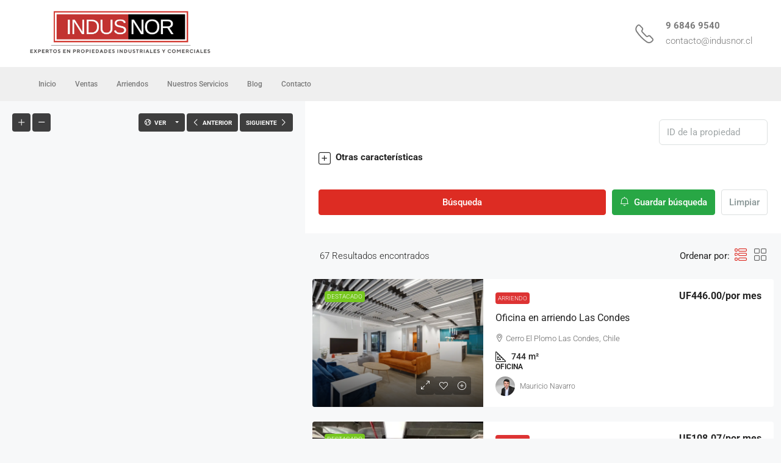

--- FILE ---
content_type: text/html; charset=UTF-8
request_url: https://www.indusnor.cl/with-half-map/
body_size: 86283
content:
<!doctype html>
<html lang="es">
<head>
<meta name="viewport" content="width=device-width, initial-scale=1.0">
<meta charset="UTF-8" />
<meta name="format-detection" content="telephone=no">
<meta name='robots' content='index, follow, max-image-preview:large, max-snippet:-1, max-video-preview:-1' />
<meta property="og:locale" content="es_ES" />
<meta property="og:type" content="article" />
<meta property="og:title" content="With Half Map" />
<meta property="og:url" content="https://www.indusnor.cl/with-half-map/" />
<meta property="og:site_name" content="INDUSNOR" />
<meta name="twitter:card" content="summary_large_image" />
<meta name="generator" content="WordPress 6.8.3" />
<meta name="generator" content="Redux 4.5.9" />
<meta name="generator" content="Site Kit by Google 1.168.0" />
<meta name="generator" content="Elementor 3.33.2; features: additional_custom_breakpoints; settings: css_print_method-external, google_font-enabled, font_display-auto">



<script id="bv-lazyload-images" data-cfasync="false" bv-exclude="true">var __defProp=Object.defineProperty;var __name=(target,value)=>__defProp(target,"name",{value,configurable:!0});var bv_lazyload_event_listener="load",bv_lazyload_events=["mousemove","click","keydown","wheel","touchmove","touchend"],bv_use_srcset_attr=!1,bv_style_observer,img_observer,picture_lazy_observer;bv_lazyload_event_listener=="load"?window.addEventListener("load",event=>{handle_lazyload_images()}):bv_lazyload_event_listener=="readystatechange"&&document.addEventListener("readystatechange",event=>{document.readyState==="interactive"&&handle_lazyload_images()});function add_lazyload_image_event_listeners(handle_lazyload_images2){bv_lazyload_events.forEach(function(event){document.addEventListener(event,handle_lazyload_images2,!0)})}__name(add_lazyload_image_event_listeners,"add_lazyload_image_event_listeners");function remove_lazyload_image_event_listeners(){bv_lazyload_events.forEach(function(event){document.removeEventListener(event,handle_lazyload_images,!0)})}__name(remove_lazyload_image_event_listeners,"remove_lazyload_image_event_listeners");function bv_replace_lazyloaded_image_url(element2){let src_value=element2.getAttribute("bv-data-src"),srcset_value=element2.getAttribute("bv-data-srcset"),currentSrc=element2.getAttribute("src");currentSrc&&currentSrc.startsWith("data:image/svg+xml")&&(bv_use_srcset_attr&&srcset_value&&element2.setAttribute("srcset",srcset_value),src_value&&element2.setAttribute("src",src_value))}__name(bv_replace_lazyloaded_image_url,"bv_replace_lazyloaded_image_url");function bv_replace_inline_style_image_url(element2){let bv_style_attr=element2.getAttribute("bv-data-style");if(console.log(bv_style_attr),bv_style_attr){let currentStyles=element2.getAttribute("style")||"",newStyle=currentStyles+(currentStyles?";":"")+bv_style_attr;element2.setAttribute("style",newStyle)}else console.log("BV_STYLE_ATTRIBUTE_NOT_FOUND : "+entry)}__name(bv_replace_inline_style_image_url,"bv_replace_inline_style_image_url");function handleLazyloadImages(entries){entries.map(entry2=>{entry2.isIntersecting&&(bv_replace_lazyloaded_image_url(entry2.target),img_observer.unobserve(entry2.target))})}__name(handleLazyloadImages,"handleLazyloadImages");function handleOnscreenInlineStyleImages(entries){entries.map(entry2=>{entry2.isIntersecting&&(bv_replace_inline_style_image_url(entry2.target),bv_style_observer.unobserve(entry2.target))})}__name(handleOnscreenInlineStyleImages,"handleOnscreenInlineStyleImages");function handlePictureTags(entries){entries.map(entry2=>{entry2.isIntersecting&&(bv_replace_picture_tag_url(entry2.target),picture_lazy_observer.unobserve(entry2.target))})}__name(handlePictureTags,"handlePictureTags");function bv_replace_picture_tag_url(element2){const child_elements=element2.children;for(let i=0;i<child_elements.length;i++){let child_elem=child_elements[i],_srcset=child_elem.getAttribute("bv-data-srcset"),_src=child_elem.getAttribute("bv-data-src");_srcset&&child_elem.setAttribute("srcset",_srcset),_src&&child_elem.setAttribute("src",_src),bv_replace_picture_tag_url(child_elem)}}__name(bv_replace_picture_tag_url,"bv_replace_picture_tag_url"),"IntersectionObserver"in window&&(bv_style_observer=new IntersectionObserver(handleOnscreenInlineStyleImages),img_observer=new IntersectionObserver(handleLazyloadImages),picture_lazy_observer=new IntersectionObserver(handlePictureTags));function handle_lazyload_images(){"IntersectionObserver"in window?(document.querySelectorAll(".bv-lazyload-bg-style").forEach(target_element=>{bv_style_observer.observe(target_element)}),document.querySelectorAll(".bv-lazyload-tag-img").forEach(img_element=>{img_observer.observe(img_element)}),document.querySelectorAll(".bv-lazyload-picture").forEach(picture_element=>{picture_lazy_observer.observe(picture_element)})):(document.querySelectorAll(".bv-lazyload-bg-style").forEach(target_element=>{bv_replace_inline_style_image_url(target_element)}),document.querySelectorAll(".bv-lazyload-tag-img").forEach(target_element=>{bv_replace_lazyloaded_image_url(target_element)}),document.querySelectorAll(".bv-lazyload-picture").forEach(picture_element=>{bv_replace_picture_tag_url(element)}))}__name(handle_lazyload_images,"handle_lazyload_images");
</script>

<script id="bv-dl-scripts-list" data-cfasync="false" bv-exclude="true">
var scriptAttrs = [{"attrs":{"type":"text\/javascript","id":"google_gtagjs-js-consent-mode-data-layer","defer":true,"data-cfasync":false,"bv_inline_delayed":true,"async":false},"bv_unique_id":"1SX7LZha9xeLoja7BsYK","reference":0},{"attrs":{"type":"text\/javascript","defer":true,"data-cfasync":false,"bv_inline_delayed":true,"async":false},"bv_unique_id":"6j9KAVgrk9qTW2Z3vV79","reference":1},{"attrs":{"type":"text\/javascript","id":"houzez-maps-callback-js-after","defer":true,"data-cfasync":false,"bv_inline_delayed":true,"async":false},"bv_unique_id":"GS3jVf8rKmSbXng0EkKo","reference":2},{"attrs":{"type":"text\/javascript","src":"https:\/\/www.indusnor.cl\/wp-content\/uploads\/al_opt_content\/SCRIPT\/www.indusnor.cl\/.\/wp-includes\/js\/jquery\/6923a800c6af5a7bfa28176e\/6923a800c6af5a7bfa28176e-16cb9084c573484b0cbcd8b282b41204_jquery.min.js?ver=3.7.1","id":"jquery-core-js","defer":true,"data-cfasync":false,"async":false,"bv_inline_delayed":false},"bv_unique_id":"W36Ct51Y4cSZZZ3l8obf","reference":3},{"attrs":{"type":"text\/javascript","src":"https:\/\/www.indusnor.cl\/wp-content\/uploads\/al_opt_content\/SCRIPT\/www.indusnor.cl\/.\/wp-includes\/js\/jquery\/6923a800c6af5a7bfa28176e\/6923a800c6af5a7bfa28176e-9ffeb32e2d9efbf8f70caabded242267_jquery-migrate.min.js?ver=3.4.1","id":"jquery-migrate-js","defer":true,"data-cfasync":false,"async":false,"bv_inline_delayed":false},"bv_unique_id":"uKBqD6LF3PMzHMvdtgZ3","reference":4},{"attrs":{"type":"text\/javascript","src":"https:\/\/www.indusnor.cl\/wp-content\/uploads\/al_opt_content\/SCRIPT\/www.indusnor.cl\/.\/wp-content\/plugins\/houzez-studio\/public\/js\/6923a800c6af5a7bfa28176e\/6923a800c6af5a7bfa28176e-49cea0a781874a962879c2caca9bc322_houzez-studio-public.js?ver=1.3.2","id":"houzez-studio-js","defer":true,"data-cfasync":false,"async":false,"bv_inline_delayed":false},"bv_unique_id":"wsEIwJpvI9qlV904Am0s","reference":5},{"attrs":{"type":"text\/javascript","src":"https:\/\/www.googletagmanager.com\/gtag\/js?id=GT-55BFC2W","id":"google_gtagjs-js","defer":true,"data-cfasync":false,"async":false,"bv_inline_delayed":false},"bv_unique_id":"Ljj8vGIMMzc0ImKp1RJz","reference":6},{"attrs":{"type":"text\/javascript","id":"google_gtagjs-js-after","defer":true,"data-cfasync":false,"bv_inline_delayed":true,"async":false},"bv_unique_id":"Shqu0v5rSj5ihDvRX0oL","reference":7},{"attrs":{"type":"text\/javascript","defer":true,"data-cfasync":false,"bv_inline_delayed":true,"async":false},"bv_unique_id":"CCl5QKr3baqbMFAq9lPX","reference":8},{"attrs":{"defer":true,"data-cfasync":false,"bv_inline_delayed":true,"type":"text\/javascript","async":false},"bv_unique_id":"vrVD0zoFm3HedVxfGfUH","reference":9},{"attrs":{"type":"text\/javascript","id":"hostinger-reach-subscription-block-view-js-extra","defer":true,"data-cfasync":false,"bv_inline_delayed":true,"async":false},"bv_unique_id":"2xJKxk6Rcvp6vnD3PIXU","reference":10},{"attrs":{"type":"text\/javascript","src":"https:\/\/www.indusnor.cl\/wp-content\/uploads\/al_opt_content\/SCRIPT\/www.indusnor.cl\/.\/wp-content\/plugins\/hostinger-reach\/frontend\/dist\/blocks\/6923a800c6af5a7bfa28176e\/6923a800c6af5a7bfa28176e-dbd6a044cb3ae0199119cedd8462b422_subscription-view.js?ver=1763688115","id":"hostinger-reach-subscription-block-view-js","defer":true,"data-cfasync":false,"async":false,"bv_inline_delayed":false},"bv_unique_id":"K5PIWV0u0RVOfIqTupNu","reference":11},{"attrs":{"type":"text\/javascript","src":"https:\/\/www.indusnor.cl\/wp-content\/uploads\/al_opt_content\/SCRIPT\/www.indusnor.cl\/.\/wp-content\/plugins\/google-site-kit\/dist\/assets\/js\/6923a800c6af5a7bfa28176e\/6923a800c6af5a7bfa28176e-477a6845df57793e8c2881b47bcca64e_googlesitekit-consent-mode-bc2e26cfa69fcd4a8261.js","id":"googlesitekit-consent-mode-js","defer":true,"data-cfasync":false,"async":false,"bv_inline_delayed":false},"bv_unique_id":"8RkQKQPWpxpVo39ycClg","reference":12},{"attrs":{"type":"text\/javascript","id":"chaty-front-end-js-extra","defer":true,"data-cfasync":false,"bv_inline_delayed":true,"async":false},"bv_unique_id":"Xj0hKXEWK8rmhrmGTEjU","reference":13},{"attrs":{"defer":true,"type":"text\/javascript","src":"https:\/\/www.indusnor.cl\/wp-content\/uploads\/al_opt_content\/SCRIPT\/www.indusnor.cl\/.\/wp-content\/plugins\/chaty\/js\/6923a800c6af5a7bfa28176e\/6923a800c6af5a7bfa28176e-3e8fc11b9f5a4a074e696f4464342a34_cht-front-script.min.js?ver=3.5.01719927321","id":"chaty-front-end-js","data-cfasync":false,"async":false,"bv_inline_delayed":false},"bv_unique_id":"sSImjd1XpL1M6ftoarpN","reference":14},{"attrs":{"type":"text\/javascript","src":"https:\/\/www.indusnor.cl\/wp-content\/uploads\/al_opt_content\/SCRIPT\/www.indusnor.cl\/.\/wp-content\/plugins\/chaty\/admin\/assets\/js\/6923a800c6af5a7bfa28176e\/6923a800c6af5a7bfa28176e-59f770d84ce947fa7c86440deb133a0a_picmo-umd.min.js?ver=3.5.0","id":"chaty-picmo-js-js","defer":true,"data-cfasync":false,"async":false,"bv_inline_delayed":false},"bv_unique_id":"NjkpLh4rtkqpYAltDRwN","reference":15},{"attrs":{"type":"text\/javascript","src":"https:\/\/www.indusnor.cl\/wp-content\/uploads\/al_opt_content\/SCRIPT\/www.indusnor.cl\/.\/wp-content\/plugins\/chaty\/admin\/assets\/js\/6923a800c6af5a7bfa28176e\/6923a800c6af5a7bfa28176e-ce29aebb6e46a09d510f10cf0c6837c4_picmo-latest-umd.min.js?ver=3.5.0","id":"chaty-picmo-latest-js-js","defer":true,"data-cfasync":false,"async":false,"bv_inline_delayed":false},"bv_unique_id":"vfNG6j3OeJLZHvRZdDfr","reference":16},{"attrs":{"type":"text\/javascript","src":"https:\/\/www.indusnor.cl\/wp-content\/uploads\/al_opt_content\/SCRIPT\/www.indusnor.cl\/.\/wp-content\/themes\/houzez\/js\/vendors\/6923a800c6af5a7bfa28176e\/6923a800c6af5a7bfa28176e-2e477967e482f32e65d4ea9b2fd8e106_bootstrap.bundle.min.js?ver=5.3.3","id":"bootstrap-js","defer":true,"data-cfasync":false,"async":false,"bv_inline_delayed":false},"bv_unique_id":"XEQKIldbyEcw3Y4w90Nw","reference":17},{"attrs":{"type":"text\/javascript","src":"https:\/\/www.indusnor.cl\/wp-content\/uploads\/al_opt_content\/SCRIPT\/www.indusnor.cl\/.\/wp-content\/themes\/houzez\/js\/vendors\/6923a800c6af5a7bfa28176e\/6923a800c6af5a7bfa28176e-777c0718d548abe6eab4d5d142ae04d3_bootstrap-select.min.js?ver=1.14.0","id":"bootstrap-select-js","defer":true,"data-cfasync":false,"async":false,"bv_inline_delayed":false},"bv_unique_id":"6UAjt72Lk2vmQppoLN9x","reference":18},{"attrs":{"type":"text\/javascript","src":"https:\/\/www.indusnor.cl\/wp-content\/uploads\/al_opt_content\/SCRIPT\/www.indusnor.cl\/.\/wp-content\/themes\/houzez\/js\/vendors\/6923a800c6af5a7bfa28176e\/6923a800c6af5a7bfa28176e-6c605d97cc48acafdf4ceead9af2c754_theia-sticky-sidebar.min.js?ver=4.2.5","id":"theia-sticky-sidebar-js","defer":true,"data-cfasync":false,"async":false,"bv_inline_delayed":false},"bv_unique_id":"13QN3hOOTWnOFiYyjHvU","reference":19},{"attrs":{"type":"text\/javascript","src":"https:\/\/www.indusnor.cl\/wp-content\/uploads\/al_opt_content\/SCRIPT\/www.indusnor.cl\/.\/wp-content\/themes\/houzez\/js\/vendors\/6923a800c6af5a7bfa28176e\/6923a800c6af5a7bfa28176e-d5a61c749e44e47159af8a6579dda121_slick.min.js?ver=1.8.1","id":"slick-js","defer":true,"data-cfasync":false,"async":false,"bv_inline_delayed":false},"bv_unique_id":"RYueyhbr4a9pzuvRl8Hc","reference":20},{"attrs":{"type":"text\/javascript","src":"https:\/\/www.indusnor.cl\/wp-content\/uploads\/al_opt_content\/SCRIPT\/www.indusnor.cl\/.\/wp-content\/themes\/houzez\/js\/vendors\/6923a800c6af5a7bfa28176e\/6923a800c6af5a7bfa28176e-e6b351a021414530cd42a228f0ae0427_Chart.min.js?ver=2.8.0","id":"chart-js","defer":true,"data-cfasync":false,"async":false,"bv_inline_delayed":false},"bv_unique_id":"2qiiwtEth5bDhuwk9jXS","reference":21},{"attrs":{"type":"text\/javascript","id":"houzez-custom-js-extra","defer":true,"data-cfasync":false,"bv_inline_delayed":true,"async":false},"bv_unique_id":"2WbfZnAK76dZSMJGPEzi","reference":22},{"attrs":{"type":"text\/javascript","src":"https:\/\/www.indusnor.cl\/wp-content\/uploads\/al_opt_content\/SCRIPT\/www.indusnor.cl\/.\/wp-content\/themes\/houzez\/js\/6923a800c6af5a7bfa28176e\/6923a800c6af5a7bfa28176e-7efd97febb0fcec0f224f95df3be3deb_custom.js?ver=4.2.5","id":"houzez-custom-js","defer":true,"data-cfasync":false,"async":false,"bv_inline_delayed":false},"bv_unique_id":"nMgJwx9RJf3fhMhD6hN8","reference":23},{"attrs":{"defer":true,"data-cfasync":false,"async":false,"type":"text\/javascript","src":"https:\/\/maps.google.com\/maps\/api\/js?libraries=places,marker&language=es_ES&loading=async&key=AIzaSyAbbl_PVM9jxLkzFDsIKGv0VpOZM_0-G-0&callback=houzezMapCallback","id":"houzez-google-map-api-js","bv_inline_delayed":false},"bv_unique_id":"Lhk4XSOZcuW50DGeeaAu","reference":24},{"attrs":{"defer":true,"data-cfasync":false,"async":false,"type":"text\/javascript","src":"https:\/\/www.indusnor.cl\/wp-content\/themes\/houzez\/js\/vendors\/markeradvancedclusterer.min.js?ver=2.5.3","id":"googlemap-advanced-marker-clusterer-js","bv_inline_delayed":false},"bv_unique_id":"DLr7VL5DcKf3hq0w0RiL","reference":25},{"attrs":{"defer":true,"data-cfasync":false,"async":false,"type":"text\/javascript","src":"https:\/\/www.indusnor.cl\/wp-content\/themes\/houzez\/js\/houzez-google-maps.js?ver=4.2.5","id":"houzez-google-maps-js","bv_inline_delayed":false},"bv_unique_id":"Gr03BwblQGPoVFqjQlRO","reference":26},{"attrs":{"type":"text\/javascript","src":"\/\/www.google.com\/recaptcha\/api.js?render=6LeHThEcAAAAAFwagvgKGRVeU96DLM_4C2nnBA0O&onload=houzezReCaptchaLoad&ver=4.2.5","id":"houzez-google-recaptcha-js","defer":true,"data-cfasync":false,"async":false,"bv_inline_delayed":false},"bv_unique_id":"CbpWsSp0jPUaHSwl4erJ","reference":27},{"attrs":{"type":"text\/javascript","defer":true,"src":"https:\/\/www.indusnor.cl\/wp-content\/uploads\/al_opt_content\/SCRIPT\/www.indusnor.cl\/.\/wp-content\/plugins\/mailchimp-for-wp\/assets\/js\/6923a800c6af5a7bfa28176e\/6923a800c6af5a7bfa28176e-0d7f6b4930df680c368db0d604444b39_forms.js?ver=4.10.8","id":"mc4wp-forms-api-js","data-cfasync":false,"async":false,"bv_inline_delayed":false},"bv_unique_id":"0mFywFAn99a4SK7r9ZBd","reference":28},{"attrs":{"type":"text\/javascript","src":"https:\/\/www.indusnor.cl\/wp-content\/uploads\/al_opt_content\/SCRIPT\/www.indusnor.cl\/.\/wp-content\/plugins\/google-site-kit\/dist\/assets\/js\/6923a800c6af5a7bfa28176e\/6923a800c6af5a7bfa28176e-7431433e4534707fcfbedbfe21c20cd8_googlesitekit-events-provider-mailchimp-766d83b09856fae7cf87.js","id":"googlesitekit-events-provider-mailchimp-js","defer":true,"data-cfasync":false,"async":false,"bv_inline_delayed":false},"bv_unique_id":"VnaQjfej6IP91ngHtb4J","reference":29},{"attrs":{"type":"text\/javascript","defer":true,"data-cfasync":false,"bv_inline_delayed":true,"async":false},"bv_unique_id":"2JhQTRqVgYx6G3OpT7TL","reference":30},{"attrs":{"src":"data:text\/javascript;base64, [base64]","id":"bv-trigger-listener","type":"text\/javascript","defer":true,"async":false},"bv_unique_id":"d6fe9c24159ed4a27d224d91c70f8fdc","reference":100000000}];
</script>
<script id="bv-web-worker" type="javascript/worker" data-cfasync="false" bv-exclude="true">var __defProp=Object.defineProperty;var __name=(target,value)=>__defProp(target,"name",{value,configurable:!0});self.onmessage=function(e){var counter=e.data.fetch_urls.length;e.data.fetch_urls.forEach(function(fetch_url){loadUrl(fetch_url,function(){console.log("DONE: "+fetch_url),counter=counter-1,counter===0&&self.postMessage({status:"SUCCESS"})})})};async function loadUrl(fetch_url,callback){try{var request=new Request(fetch_url,{mode:"no-cors",redirect:"follow"});await fetch(request),callback()}catch(fetchError){console.log("Fetch Error loading URL:",fetchError);try{var xhr=new XMLHttpRequest;xhr.onerror=callback,xhr.onload=callback,xhr.responseType="blob",xhr.open("GET",fetch_url,!0),xhr.send()}catch(xhrError){console.log("XHR Error loading URL:",xhrError),callback()}}}__name(loadUrl,"loadUrl");
</script>
<script id="bv-web-worker-handler" data-cfasync="false" bv-exclude="true">var __defProp=Object.defineProperty;var __name=(target,value)=>__defProp(target,"name",{value,configurable:!0});if(typeof scriptAttrs<"u"&&Array.isArray(scriptAttrs)&&scriptAttrs.length>0){const lastElement=scriptAttrs[scriptAttrs.length-1];if(lastElement.attrs&&lastElement.attrs.id==="bv-trigger-listener"){var bv_custom_ready_state_value="loading";Object.defineProperty(document,"readyState",{get:__name(function(){return bv_custom_ready_state_value},"get"),set:__name(function(){},"set")})}}if(typeof scriptAttrs>"u"||!Array.isArray(scriptAttrs))var scriptAttrs=[];if(typeof linkStyleAttrs>"u"||!Array.isArray(linkStyleAttrs))var linkStyleAttrs=[];function isMobileDevice(){return window.innerWidth<=500}__name(isMobileDevice,"isMobileDevice");var js_dom_loaded=!1;document.addEventListener("DOMContentLoaded",()=>{js_dom_loaded=!0});const EVENTS=["mousemove","click","keydown","wheel","touchmove","touchend"];var scriptUrls=[],styleUrls=[],bvEventCalled=!1,workerFinished=!1,functionExec=!1,scriptsInjected=!1,stylesInjected=!1,bv_load_event_fired=!1,autoInjectTimerStarted=!1;const BV_AUTO_INJECT_ENABLED=!0,BV_DESKTOP_AUTO_INJECT_DELAY=1e3,BV_MOBILE_AUTO_INJECT_DELAY=4e3,BV_WORKER_TIMEOUT_DURATION=3e3;scriptAttrs.forEach((scriptAttr,index)=>{scriptAttr.attrs.src&&!scriptAttr.attrs.src.includes("data:text/javascript")&&(scriptUrls[index]=scriptAttr.attrs.src)}),linkStyleAttrs.forEach((linkAttr,index)=>{styleUrls[index]=linkAttr.attrs.href});var fetchUrls=scriptUrls.concat(styleUrls);function addEventListeners(bvEventHandler2){EVENTS.forEach(function(event){document.addEventListener(event,bvEventFired,!0),document.addEventListener(event,bvEventHandler2,!0)})}__name(addEventListeners,"addEventListeners");function removeEventListeners(){EVENTS.forEach(function(event){document.removeEventListener(event,bvEventHandler,!0)})}__name(removeEventListeners,"removeEventListeners");function bvEventFired(){bvEventCalled||(bvEventCalled=!0,workerFinished=!0)}__name(bvEventFired,"bvEventFired");function bvGetElement(attributes,element){Object.keys(attributes).forEach(function(attr){attr==="async"?element.async=attributes[attr]:attr==="innerHTML"?element.innerHTML=atob(attributes[attr]):element.setAttribute(attr,attributes[attr])})}__name(bvGetElement,"bvGetElement");function bvAddElement(attr,element){var attributes=attr.attrs;if(attributes.bv_inline_delayed){let bvScriptId=attr.bv_unique_id,bvScriptElement=document.querySelector("[bv_unique_id='"+bvScriptId+"']");bvScriptElement?(!attributes.innerHTML&&!attributes.src&&bvScriptElement.textContent.trim()!==""&&(attributes.src="data:text/javascript;base64, "+btoa(unescape(encodeURIComponent(bvScriptElement.textContent)))),bvGetElement(attributes,element),bvScriptElement.after(element)):console.log(`Script not found for ${bvScriptId}`)}else{bvGetElement(attributes,element);var templateId=attr.bv_unique_id,targetElement=document.querySelector("[id='"+templateId+"']");targetElement&&targetElement.after(element)}}__name(bvAddElement,"bvAddElement");function injectStyles(){if(stylesInjected){console.log("Styles already injected, skipping");return}stylesInjected=!0,document.querySelectorAll('style[type="bv_inline_delayed_css"], template[id]').forEach(element=>{if(element.tagName.toLowerCase()==="style"){var new_style=document.createElement("style");new_style.type="text/css",new_style.textContent=element.textContent,element.after(new_style),new_style.parentNode?element.remove():console.log("PARENT NODE NOT FOUND")}else if(element.tagName.toLowerCase()==="template"){var templateId=element.id,linkStyleAttr=linkStyleAttrs.find(attr=>attr.bv_unique_id===templateId);if(linkStyleAttr){var link=document.createElement("link");bvAddElement(linkStyleAttr,link),element.parentNode&&element.parentNode.replaceChild(link,element),console.log("EXTERNAL STYLE ADDED")}else console.log(`No linkStyleAttr found for template ID ${templateId}`)}}),linkStyleAttrs.forEach((linkStyleAttr,index)=>{console.log("STYLE ADDED");var element=document.createElement("link");bvAddElement(linkStyleAttr,element)})}__name(injectStyles,"injectStyles");function injectScripts(){if(scriptsInjected){console.log("Scripts already injected, skipping");return}scriptsInjected=!0;let last_script_element;scriptAttrs.forEach((scriptAttr,index)=>{if(bv_custom_ready_state_value==="loading"&&scriptAttr.attrs&&scriptAttr.attrs.is_first_defer_element===!0)if(last_script_element){const readyStateScript=document.createElement("script");readyStateScript.src="data:text/javascript;base64, "+btoa(unescape(encodeURIComponent("bv_custom_ready_state_value = 'interactive';"))),readyStateScript.async=!1,last_script_element.after(readyStateScript)}else bv_custom_ready_state_value="interactive",console.log('Ready state manually set to "interactive"');console.log("JS ADDED");var element=document.createElement("script");last_script_element=element,bvAddElement(scriptAttr,element)})}__name(injectScripts,"injectScripts");function bvEventHandler(){console.log("EVENT FIRED"),js_dom_loaded&&bvEventCalled&&workerFinished&&!functionExec&&(functionExec=!0,injectStyles(),injectScripts(),removeEventListeners())}__name(bvEventHandler,"bvEventHandler");function autoInjectScriptsAfterLoad(){js_dom_loaded&&workerFinished&&!scriptsInjected&&!stylesInjected&&(console.log("Auto-injecting styles and scripts after timer"),injectStyles(),injectScripts())}__name(autoInjectScriptsAfterLoad,"autoInjectScriptsAfterLoad");function startAutoInjectTimer(){if(BV_AUTO_INJECT_ENABLED&&!autoInjectTimerStarted&&bv_load_event_fired&&!bvEventCalled){autoInjectTimerStarted=!0;var delay=isMobileDevice()?BV_MOBILE_AUTO_INJECT_DELAY:BV_DESKTOP_AUTO_INJECT_DELAY;console.log("Starting auto-inject timer with delay: "+delay+"ms"),setTimeout(function(){autoInjectScriptsAfterLoad()},delay)}}__name(startAutoInjectTimer,"startAutoInjectTimer"),addEventListeners(bvEventHandler);var requestObject=window.URL||window.webkitURL,bvWorker=new Worker(requestObject.createObjectURL(new Blob([document.getElementById("bv-web-worker").textContent],{type:"text/javascript"})));bvWorker.onmessage=function(e){e.data.status==="SUCCESS"&&(console.log("WORKER_FINISHED"),workerFinished=!0,bvEventHandler(),startAutoInjectTimer())},addEventListener("load",()=>{bvEventHandler(),bv_call_fetch_urls(),bv_load_event_fired=!0});function bv_call_fetch_urls(){!bv_load_event_fired&&!workerFinished&&(bvWorker.postMessage({fetch_urls:fetchUrls}),bv_initiate_worker_timer())}__name(bv_call_fetch_urls,"bv_call_fetch_urls"),setTimeout(function(){bv_call_fetch_urls()},5e3);function bv_initiate_worker_timer(){setTimeout(function(){workerFinished||(console.log("WORKER_TIMEDOUT"),workerFinished=!0,bvWorker.terminate()),bvEventHandler(),startAutoInjectTimer()},BV_WORKER_TIMEOUT_DURATION)}__name(bv_initiate_worker_timer,"bv_initiate_worker_timer");
</script>

	
	
	<link rel="profile" href="https://gmpg.org/xfn/11" />
    
			<style>
		.houzez-library-modal-btn {margin-left: 5px;background: #35AAE1;vertical-align: top;font-size: 0 !important;}
		.houzez-library-modal-btn:before {content: '';width: 16px;height: 16px;background-image: url('https://www.indusnor.cl/wp-content/themes/houzez/img/studio-icon.png');background-position: center;background-size: contain;background-repeat: no-repeat;}
		#houzez-library-modal .houzez-elementor-template-library-template-name {text-align: right;flex: 1 0 0%;}
		.houzez-notice {padding: 10px 15px;margin: 10px 0;border-radius: 4px;font-size: 14px;}
		.houzez-notice.houzez-success {background: #d4edda;color: #155724;border: 1px solid #c3e6cb;}
		.houzez-notice.houzez-error {background: #f8d7da;color: #721c24;border: 1px solid #f5c6cb;}
		.houzez-notice.houzez-info {background: #d1ecf1;color: #0c5460;border: 1px solid #bee5eb;}
		</style>
	
	<style>img:is([sizes="auto" i], [sizes^="auto," i]) { contain-intrinsic-size: 3000px 1500px }</style>
	
<script type="bv_inline_delayed_js" bv_unique_id="1SX7LZha9xeLoja7BsYK" id="google_gtagjs-js-consent-mode-data-layer" defer="1" data-cfasync="" bv_inline_delayed="1" async="">/* <![CDATA[ */
window.dataLayer = window.dataLayer || [];function gtag(){dataLayer.push(arguments);}
gtag('consent', 'default', {"ad_personalization":"denied","ad_storage":"denied","ad_user_data":"denied","analytics_storage":"denied","functionality_storage":"denied","security_storage":"denied","personalization_storage":"denied","region":["AT","BE","BG","CH","CY","CZ","DE","DK","EE","ES","FI","FR","GB","GR","HR","HU","IE","IS","IT","LI","LT","LU","LV","MT","NL","NO","PL","PT","RO","SE","SI","SK"],"wait_for_update":500});
window._googlesitekitConsentCategoryMap = {"statistics":["analytics_storage"],"marketing":["ad_storage","ad_user_data","ad_personalization"],"functional":["functionality_storage","security_storage"],"preferences":["personalization_storage"]};
window._googlesitekitConsents = {"ad_personalization":"denied","ad_storage":"denied","ad_user_data":"denied","analytics_storage":"denied","functionality_storage":"denied","security_storage":"denied","personalization_storage":"denied","region":["AT","BE","BG","CH","CY","CZ","DE","DK","EE","ES","FI","FR","GB","GR","HR","HU","IE","IS","IT","LI","LT","LU","LV","MT","NL","NO","PL","PT","RO","SE","SI","SK"],"wait_for_update":500};
/* ]]> */</script>


	
	<title>With Half Map</title>
	<link rel="canonical" href="https://www.indusnor.cl/with-half-map/" />
	
	
	
	
	
	
	<script type="application/ld+json" class="yoast-schema-graph">{"@context":"https://schema.org","@graph":[{"@type":"WebPage","@id":"https://www.indusnor.cl/with-half-map/","url":"https://www.indusnor.cl/with-half-map/","name":"With Half Map","isPartOf":{"@id":"https://www.indusnor.cl/#website"},"datePublished":"2020-02-18T11:54:46+00:00","breadcrumb":{"@id":"https://www.indusnor.cl/with-half-map/#breadcrumb"},"inLanguage":"es","potentialAction":[{"@type":"ReadAction","target":["https://www.indusnor.cl/with-half-map/"]}]},{"@type":"BreadcrumbList","@id":"https://www.indusnor.cl/with-half-map/#breadcrumb","itemListElement":[{"@type":"ListItem","position":1,"name":"Portada","item":"https://www.indusnor.cl/"},{"@type":"ListItem","position":2,"name":"With Half Map"}]},{"@type":"WebSite","@id":"https://www.indusnor.cl/#website","url":"https://www.indusnor.cl/","name":"INDUSNOR","description":"Corredores de Propiedades Industriales y comerciales","publisher":{"@id":"https://www.indusnor.cl/#organization"},"alternateName":"INDUSNOR Corredores de propiedades industriales","potentialAction":[{"@type":"SearchAction","target":{"@type":"EntryPoint","urlTemplate":"https://www.indusnor.cl/?s={search_term_string}"},"query-input":{"@type":"PropertyValueSpecification","valueRequired":true,"valueName":"search_term_string"}}],"inLanguage":"es"},{"@type":"Organization","@id":"https://www.indusnor.cl/#organization","name":"Indusnor","url":"https://www.indusnor.cl/","logo":{"@type":"ImageObject","inLanguage":"es","@id":"https://www.indusnor.cl/#/schema/logo/image/","url":"http://indusnor.cl/wp-content/uploads/2021/02/Copia-de-LOGO-INDUSNOR.jpg","contentUrl":"http://indusnor.cl/wp-content/uploads/2021/02/Copia-de-LOGO-INDUSNOR.jpg","width":300,"height":300,"caption":"Indusnor"},"image":{"@id":"https://www.indusnor.cl/#/schema/logo/image/"}}]}</script>
	


<link rel='dns-prefetch' href='//maps.google.com' />
<link rel='dns-prefetch' href='//www.google.com' />
<link rel='dns-prefetch' href='//www.googletagmanager.com' />
<link rel='dns-prefetch' href='//fonts.googleapis.com' />
<link rel='preconnect' href='https://fonts.gstatic.com' crossorigin />
<link rel="alternate" type="application/rss+xml" title="INDUSNOR &raquo; Feed" href="https://www.indusnor.cl/feed/" />
<link rel="alternate" type="application/rss+xml" title="INDUSNOR &raquo; Feed de los comentarios" href="https://www.indusnor.cl/comments/feed/" />
<script type="bv_inline_delayed_js" bv_unique_id="6j9KAVgrk9qTW2Z3vV79" defer="1" data-cfasync="" bv_inline_delayed="1" async="">/* <![CDATA[ */
window._wpemojiSettings = {"baseUrl":"https:\/\/s.w.org\/images\/core\/emoji\/16.0.1\/72x72\/","ext":".png","svgUrl":"https:\/\/s.w.org\/images\/core\/emoji\/16.0.1\/svg\/","svgExt":".svg","source":{"concatemoji":"https:\/\/www.indusnor.cl\/wp-includes\/js\/wp-emoji-release.min.js?ver=6.8.3"}};
/*! This file is auto-generated */
!function(s,n){var o,i,e;function c(e){try{var t={supportTests:e,timestamp:(new Date).valueOf()};sessionStorage.setItem(o,JSON.stringify(t))}catch(e){}}function p(e,t,n){e.clearRect(0,0,e.canvas.width,e.canvas.height),e.fillText(t,0,0);var t=new Uint32Array(e.getImageData(0,0,e.canvas.width,e.canvas.height).data),a=(e.clearRect(0,0,e.canvas.width,e.canvas.height),e.fillText(n,0,0),new Uint32Array(e.getImageData(0,0,e.canvas.width,e.canvas.height).data));return t.every(function(e,t){return e===a[t]})}function u(e,t){e.clearRect(0,0,e.canvas.width,e.canvas.height),e.fillText(t,0,0);for(var n=e.getImageData(16,16,1,1),a=0;a<n.data.length;a++)if(0!==n.data[a])return!1;return!0}function f(e,t,n,a){switch(t){case"flag":return n(e,"\ud83c\udff3\ufe0f\u200d\u26a7\ufe0f","\ud83c\udff3\ufe0f\u200b\u26a7\ufe0f")?!1:!n(e,"\ud83c\udde8\ud83c\uddf6","\ud83c\udde8\u200b\ud83c\uddf6")&&!n(e,"\ud83c\udff4\udb40\udc67\udb40\udc62\udb40\udc65\udb40\udc6e\udb40\udc67\udb40\udc7f","\ud83c\udff4\u200b\udb40\udc67\u200b\udb40\udc62\u200b\udb40\udc65\u200b\udb40\udc6e\u200b\udb40\udc67\u200b\udb40\udc7f");case"emoji":return!a(e,"\ud83e\udedf")}return!1}function g(e,t,n,a){var r="undefined"!=typeof WorkerGlobalScope&&self instanceof WorkerGlobalScope?new OffscreenCanvas(300,150):s.createElement("canvas"),o=r.getContext("2d",{willReadFrequently:!0}),i=(o.textBaseline="top",o.font="600 32px Arial",{});return e.forEach(function(e){i[e]=t(o,e,n,a)}),i}function t(e){var t=s.createElement("script");t.src=e,t.defer=!0,s.head.appendChild(t)}"undefined"!=typeof Promise&&(o="wpEmojiSettingsSupports",i=["flag","emoji"],n.supports={everything:!0,everythingExceptFlag:!0},e=new Promise(function(e){s.addEventListener("DOMContentLoaded",e,{once:!0})}),new Promise(function(t){var n=function(){try{var e=JSON.parse(sessionStorage.getItem(o));if("object"==typeof e&&"number"==typeof e.timestamp&&(new Date).valueOf()<e.timestamp+604800&&"object"==typeof e.supportTests)return e.supportTests}catch(e){}return null}();if(!n){if("undefined"!=typeof Worker&&"undefined"!=typeof OffscreenCanvas&&"undefined"!=typeof URL&&URL.createObjectURL&&"undefined"!=typeof Blob)try{var e="postMessage("+g.toString()+"("+[JSON.stringify(i),f.toString(),p.toString(),u.toString()].join(",")+"));",a=new Blob([e],{type:"text/javascript"}),r=new Worker(URL.createObjectURL(a),{name:"wpTestEmojiSupports"});return void(r.onmessage=function(e){c(n=e.data),r.terminate(),t(n)})}catch(e){}c(n=g(i,f,p,u))}t(n)}).then(function(e){for(var t in e)n.supports[t]=e[t],n.supports.everything=n.supports.everything&&n.supports[t],"flag"!==t&&(n.supports.everythingExceptFlag=n.supports.everythingExceptFlag&&n.supports[t]);n.supports.everythingExceptFlag=n.supports.everythingExceptFlag&&!n.supports.flag,n.DOMReady=!1,n.readyCallback=function(){n.DOMReady=!0}}).then(function(){return e}).then(function(){var e;n.supports.everything||(n.readyCallback(),(e=n.source||{}).concatemoji?t(e.concatemoji):e.wpemoji&&e.twemoji&&(t(e.twemoji),t(e.wpemoji)))}))}((window,document),window._wpemojiSettings);
/* ]]> */</script>
<style id='wp-emoji-styles-inline-css' type='text/css'>

	img.wp-smiley, img.emoji {
		display: inline !important;
		border: none !important;
		box-shadow: none !important;
		height: 1em !important;
		width: 1em !important;
		margin: 0 0.07em !important;
		vertical-align: -0.1em !important;
		background: none !important;
		padding: 0 !important;
	}
</style>
<link rel='stylesheet' id='wp-block-library-css' href='https://www.indusnor.cl/wp-includes/css/dist/block-library/style.min.css?ver=6.8.3' type='text/css' media='all' />
<style id='classic-theme-styles-inline-css' type='text/css'>
/*! This file is auto-generated */
.wp-block-button__link{color:#fff;background-color:#32373c;border-radius:9999px;box-shadow:none;text-decoration:none;padding:calc(.667em + 2px) calc(1.333em + 2px);font-size:1.125em}.wp-block-file__button{background:#32373c;color:#fff;text-decoration:none}
</style>
<style id='global-styles-inline-css' type='text/css'>
:root{--wp--preset--aspect-ratio--square: 1;--wp--preset--aspect-ratio--4-3: 4/3;--wp--preset--aspect-ratio--3-4: 3/4;--wp--preset--aspect-ratio--3-2: 3/2;--wp--preset--aspect-ratio--2-3: 2/3;--wp--preset--aspect-ratio--16-9: 16/9;--wp--preset--aspect-ratio--9-16: 9/16;--wp--preset--color--black: #000000;--wp--preset--color--cyan-bluish-gray: #abb8c3;--wp--preset--color--white: #ffffff;--wp--preset--color--pale-pink: #f78da7;--wp--preset--color--vivid-red: #cf2e2e;--wp--preset--color--luminous-vivid-orange: #ff6900;--wp--preset--color--luminous-vivid-amber: #fcb900;--wp--preset--color--light-green-cyan: #7bdcb5;--wp--preset--color--vivid-green-cyan: #00d084;--wp--preset--color--pale-cyan-blue: #8ed1fc;--wp--preset--color--vivid-cyan-blue: #0693e3;--wp--preset--color--vivid-purple: #9b51e0;--wp--preset--gradient--vivid-cyan-blue-to-vivid-purple: linear-gradient(135deg,rgba(6,147,227,1) 0%,rgb(155,81,224) 100%);--wp--preset--gradient--light-green-cyan-to-vivid-green-cyan: linear-gradient(135deg,rgb(122,220,180) 0%,rgb(0,208,130) 100%);--wp--preset--gradient--luminous-vivid-amber-to-luminous-vivid-orange: linear-gradient(135deg,rgba(252,185,0,1) 0%,rgba(255,105,0,1) 100%);--wp--preset--gradient--luminous-vivid-orange-to-vivid-red: linear-gradient(135deg,rgba(255,105,0,1) 0%,rgb(207,46,46) 100%);--wp--preset--gradient--very-light-gray-to-cyan-bluish-gray: linear-gradient(135deg,rgb(238,238,238) 0%,rgb(169,184,195) 100%);--wp--preset--gradient--cool-to-warm-spectrum: linear-gradient(135deg,rgb(74,234,220) 0%,rgb(151,120,209) 20%,rgb(207,42,186) 40%,rgb(238,44,130) 60%,rgb(251,105,98) 80%,rgb(254,248,76) 100%);--wp--preset--gradient--blush-light-purple: linear-gradient(135deg,rgb(255,206,236) 0%,rgb(152,150,240) 100%);--wp--preset--gradient--blush-bordeaux: linear-gradient(135deg,rgb(254,205,165) 0%,rgb(254,45,45) 50%,rgb(107,0,62) 100%);--wp--preset--gradient--luminous-dusk: linear-gradient(135deg,rgb(255,203,112) 0%,rgb(199,81,192) 50%,rgb(65,88,208) 100%);--wp--preset--gradient--pale-ocean: linear-gradient(135deg,rgb(255,245,203) 0%,rgb(182,227,212) 50%,rgb(51,167,181) 100%);--wp--preset--gradient--electric-grass: linear-gradient(135deg,rgb(202,248,128) 0%,rgb(113,206,126) 100%);--wp--preset--gradient--midnight: linear-gradient(135deg,rgb(2,3,129) 0%,rgb(40,116,252) 100%);--wp--preset--font-size--small: 13px;--wp--preset--font-size--medium: 20px;--wp--preset--font-size--large: 36px;--wp--preset--font-size--x-large: 42px;--wp--preset--spacing--20: 0.44rem;--wp--preset--spacing--30: 0.67rem;--wp--preset--spacing--40: 1rem;--wp--preset--spacing--50: 1.5rem;--wp--preset--spacing--60: 2.25rem;--wp--preset--spacing--70: 3.38rem;--wp--preset--spacing--80: 5.06rem;--wp--preset--shadow--natural: 6px 6px 9px rgba(0, 0, 0, 0.2);--wp--preset--shadow--deep: 12px 12px 50px rgba(0, 0, 0, 0.4);--wp--preset--shadow--sharp: 6px 6px 0px rgba(0, 0, 0, 0.2);--wp--preset--shadow--outlined: 6px 6px 0px -3px rgba(255, 255, 255, 1), 6px 6px rgba(0, 0, 0, 1);--wp--preset--shadow--crisp: 6px 6px 0px rgba(0, 0, 0, 1);}:where(.is-layout-flex){gap: 0.5em;}:where(.is-layout-grid){gap: 0.5em;}body .is-layout-flex{display: flex;}.is-layout-flex{flex-wrap: wrap;align-items: center;}.is-layout-flex > :is(*, div){margin: 0;}body .is-layout-grid{display: grid;}.is-layout-grid > :is(*, div){margin: 0;}:where(.wp-block-columns.is-layout-flex){gap: 2em;}:where(.wp-block-columns.is-layout-grid){gap: 2em;}:where(.wp-block-post-template.is-layout-flex){gap: 1.25em;}:where(.wp-block-post-template.is-layout-grid){gap: 1.25em;}.has-black-color{color: var(--wp--preset--color--black) !important;}.has-cyan-bluish-gray-color{color: var(--wp--preset--color--cyan-bluish-gray) !important;}.has-white-color{color: var(--wp--preset--color--white) !important;}.has-pale-pink-color{color: var(--wp--preset--color--pale-pink) !important;}.has-vivid-red-color{color: var(--wp--preset--color--vivid-red) !important;}.has-luminous-vivid-orange-color{color: var(--wp--preset--color--luminous-vivid-orange) !important;}.has-luminous-vivid-amber-color{color: var(--wp--preset--color--luminous-vivid-amber) !important;}.has-light-green-cyan-color{color: var(--wp--preset--color--light-green-cyan) !important;}.has-vivid-green-cyan-color{color: var(--wp--preset--color--vivid-green-cyan) !important;}.has-pale-cyan-blue-color{color: var(--wp--preset--color--pale-cyan-blue) !important;}.has-vivid-cyan-blue-color{color: var(--wp--preset--color--vivid-cyan-blue) !important;}.has-vivid-purple-color{color: var(--wp--preset--color--vivid-purple) !important;}.has-black-background-color{background-color: var(--wp--preset--color--black) !important;}.has-cyan-bluish-gray-background-color{background-color: var(--wp--preset--color--cyan-bluish-gray) !important;}.has-white-background-color{background-color: var(--wp--preset--color--white) !important;}.has-pale-pink-background-color{background-color: var(--wp--preset--color--pale-pink) !important;}.has-vivid-red-background-color{background-color: var(--wp--preset--color--vivid-red) !important;}.has-luminous-vivid-orange-background-color{background-color: var(--wp--preset--color--luminous-vivid-orange) !important;}.has-luminous-vivid-amber-background-color{background-color: var(--wp--preset--color--luminous-vivid-amber) !important;}.has-light-green-cyan-background-color{background-color: var(--wp--preset--color--light-green-cyan) !important;}.has-vivid-green-cyan-background-color{background-color: var(--wp--preset--color--vivid-green-cyan) !important;}.has-pale-cyan-blue-background-color{background-color: var(--wp--preset--color--pale-cyan-blue) !important;}.has-vivid-cyan-blue-background-color{background-color: var(--wp--preset--color--vivid-cyan-blue) !important;}.has-vivid-purple-background-color{background-color: var(--wp--preset--color--vivid-purple) !important;}.has-black-border-color{border-color: var(--wp--preset--color--black) !important;}.has-cyan-bluish-gray-border-color{border-color: var(--wp--preset--color--cyan-bluish-gray) !important;}.has-white-border-color{border-color: var(--wp--preset--color--white) !important;}.has-pale-pink-border-color{border-color: var(--wp--preset--color--pale-pink) !important;}.has-vivid-red-border-color{border-color: var(--wp--preset--color--vivid-red) !important;}.has-luminous-vivid-orange-border-color{border-color: var(--wp--preset--color--luminous-vivid-orange) !important;}.has-luminous-vivid-amber-border-color{border-color: var(--wp--preset--color--luminous-vivid-amber) !important;}.has-light-green-cyan-border-color{border-color: var(--wp--preset--color--light-green-cyan) !important;}.has-vivid-green-cyan-border-color{border-color: var(--wp--preset--color--vivid-green-cyan) !important;}.has-pale-cyan-blue-border-color{border-color: var(--wp--preset--color--pale-cyan-blue) !important;}.has-vivid-cyan-blue-border-color{border-color: var(--wp--preset--color--vivid-cyan-blue) !important;}.has-vivid-purple-border-color{border-color: var(--wp--preset--color--vivid-purple) !important;}.has-vivid-cyan-blue-to-vivid-purple-gradient-background{background: var(--wp--preset--gradient--vivid-cyan-blue-to-vivid-purple) !important;}.has-light-green-cyan-to-vivid-green-cyan-gradient-background{background: var(--wp--preset--gradient--light-green-cyan-to-vivid-green-cyan) !important;}.has-luminous-vivid-amber-to-luminous-vivid-orange-gradient-background{background: var(--wp--preset--gradient--luminous-vivid-amber-to-luminous-vivid-orange) !important;}.has-luminous-vivid-orange-to-vivid-red-gradient-background{background: var(--wp--preset--gradient--luminous-vivid-orange-to-vivid-red) !important;}.has-very-light-gray-to-cyan-bluish-gray-gradient-background{background: var(--wp--preset--gradient--very-light-gray-to-cyan-bluish-gray) !important;}.has-cool-to-warm-spectrum-gradient-background{background: var(--wp--preset--gradient--cool-to-warm-spectrum) !important;}.has-blush-light-purple-gradient-background{background: var(--wp--preset--gradient--blush-light-purple) !important;}.has-blush-bordeaux-gradient-background{background: var(--wp--preset--gradient--blush-bordeaux) !important;}.has-luminous-dusk-gradient-background{background: var(--wp--preset--gradient--luminous-dusk) !important;}.has-pale-ocean-gradient-background{background: var(--wp--preset--gradient--pale-ocean) !important;}.has-electric-grass-gradient-background{background: var(--wp--preset--gradient--electric-grass) !important;}.has-midnight-gradient-background{background: var(--wp--preset--gradient--midnight) !important;}.has-small-font-size{font-size: var(--wp--preset--font-size--small) !important;}.has-medium-font-size{font-size: var(--wp--preset--font-size--medium) !important;}.has-large-font-size{font-size: var(--wp--preset--font-size--large) !important;}.has-x-large-font-size{font-size: var(--wp--preset--font-size--x-large) !important;}
:where(.wp-block-post-template.is-layout-flex){gap: 1.25em;}:where(.wp-block-post-template.is-layout-grid){gap: 1.25em;}
:where(.wp-block-columns.is-layout-flex){gap: 2em;}:where(.wp-block-columns.is-layout-grid){gap: 2em;}
:root :where(.wp-block-pullquote){font-size: 1.5em;line-height: 1.6;}
</style>
<link rel='stylesheet' id='elementor-icons-css' href='https://www.indusnor.cl/wp-content/plugins/elementor/assets/lib/eicons/css/elementor-icons.min.css?ver=5.44.0' type='text/css' media='all' />
<link rel='stylesheet' id='elementor-frontend-css' href='https://www.indusnor.cl/wp-content/plugins/elementor/assets/css/frontend.min.css?ver=3.33.2' type='text/css' media='all' />
<link rel='stylesheet' id='elementor-post-6-css' href='https://www.indusnor.cl/wp-content/uploads/elementor/css/post-6.css?ver=1766253610' type='text/css' media='all' />
<link rel='stylesheet' id='houzez-studio-css' href='https://www.indusnor.cl/wp-content/plugins/houzez-studio/public/css/houzez-studio-public.css?ver=1.3.2' type='text/css' media='all' />
<link rel='stylesheet' id='hostinger-reach-subscription-block-css' href='https://www.indusnor.cl/wp-content/plugins/hostinger-reach/frontend/dist/blocks/subscription.css?ver=1766253483' type='text/css' media='all' />
<link rel='stylesheet' id='bootstrap-css' href='https://www.indusnor.cl/wp-content/themes/houzez/css/bootstrap.min.css?ver=5.3.3' type='text/css' media='all' />
<link rel='stylesheet' id='bootstrap-select-css' href='https://www.indusnor.cl/wp-content/themes/houzez/css/bootstrap-select.min.css?ver=1.14.0' type='text/css' media='all' />
<link rel='stylesheet' id='houzez-icons-css' href='https://www.indusnor.cl/wp-content/themes/houzez/css/icons.css?ver=4.2.5' type='text/css' media='all' />
<link rel='stylesheet' id='slick-css' href='https://www.indusnor.cl/wp-content/themes/houzez/css/slick.min.css?ver=1.8.1' type='text/css' media='all' />
<link rel='stylesheet' id='slick-theme-css' href='https://www.indusnor.cl/wp-content/themes/houzez/css/slick-theme.min.css?ver=1.8.1' type='text/css' media='all' />
<link rel='stylesheet' id='bootstrap-datepicker-css' href='https://www.indusnor.cl/wp-content/themes/houzez/css/bootstrap-datepicker.min.css?ver=1.9.0' type='text/css' media='all' />
<link rel='stylesheet' id='houzez-main-css' href='https://www.indusnor.cl/wp-content/themes/houzez/css/main.css?ver=4.2.5' type='text/css' media='all' />
<link rel='stylesheet' id='houzez-styling-options-css' href='https://www.indusnor.cl/wp-content/themes/houzez/css/styling-options.css?ver=4.2.5' type='text/css' media='all' />
<link rel='stylesheet' id='houzez-style-css' href='https://www.indusnor.cl/wp-content/themes/houzez/style.css?ver=4.2.5' type='text/css' media='all' />
<style id='houzez-style-inline-css' type='text/css'>

        @media (min-width: 1200px) {
          .container {
              max-width: 1210px;
          }
        }
                    .label-color-87 {
                        background-color: #28beff;
                    }
                    
                    .status-color-84 {
                        background-color: #dd3333;
                    }
                    
                    .status-color-83 {
                        background-color: #dd3333;
                    }
                    
        body {
            font-family: Roboto;
            font-size: 15px;
            font-weight: 300;
            line-height: 25px;
            text-transform: ;
        }
        .main-nav,
        .dropdown-menu,
        .login-register,
        .btn.btn-create-listing,
        .logged-in-nav,
        .btn-phone-number {
          font-family: Roboto;
          font-size: 12px;
          font-weight: 500;
          text-transform: ;
        }

        .btn,
        .ele-btn,
        .houzez-search-button,
        .houzez-submit-button,
        .form-control,
        .bootstrap-select .text,
        .sort-by-title,
        .woocommerce ul.products li.product .button,
        .form-control,
        .bootstrap-select .text,
        .sort-by-title {
          font-family: Roboto;
        }
        
        h1, h2, h3, h4, h5, h6, .item-title, .page-title-mobile {
          font-family: Roboto;
          font-weight: 400;
          text-transform: ;
        }

        .post-content-wrap h1, .post-content-wrap h2, .post-content-wrap h3, .post-content-wrap h4, .post-content-wrap h5, .post-content-wrap h6 {
          font-weight: 400;
          text-transform: ;
          text-align: ; 
        }

        .top-bar-wrap {
            font-family: Roboto;
            font-size: 15px;
            font-weight: 300;
            text-transform: ;   
        }
        .footer-wrap {
            font-family: Roboto;
            font-size: 14px;
            font-weight: 300;
            text-transform: ;
        }
        
        .header-v1 .header-inner-wrap {
            height: 60px; 
        }
        .header-v1 .header-inner-wrap .nav-link {
          line-height: 60px;
        }
        .header-v2 .header-top .navbar {
          height: 110px; 
        }

        .header-v2 .header-bottom .header-inner-wrap {
            height: 54px;
        }

        .header-v2 .header-bottom .header-inner-wrap .nav-link {
            line-height: 54px;
        }

        .header-v3 .header-top .header-inner-wrap,
        .header-v3 .header-top .header-contact-wrap {
          height: 80px;
          line-height: 80px; 
        }
        .header-v3 .header-bottom .header-inner-wrap {
            height: 54px;
        }
        .header-v3 .header-bottom .header-inner-wrap .nav-link {
            line-height: 54px;
        }

        .header-v4 .header-inner-wrap {
            height: 90px;
        }
        .header-v4 .header-inner-wrap .nav-link {
            line-height: 90px;
        }

        .header-v5 .header-top .header-inner-wrap {
            height: 110px;
        }

        .header-v5 .header-bottom .header-inner-wrap {
            height: 54px;
            line-height: 54px;
        }

        .header-v6 .header-inner-wrap,
        .header-v6 .navbar-logged-in-wrap {
            height: 60px;
            line-height: 60px;
        }

        @media (min-width: 1200px) {
            .header-v5 .header-top .container {
                max-width: 1170px;
            }
        }
    
      body,
      .main-wrap,
      .fw-property-documents-wrap h3 span, 
      .fw-property-details-wrap h3 span {
        background-color: #f7f8f9; 
      }
      .houzez-main-wrap-v2, .main-wrap.agent-detail-page-v2 {
        background-color: #ffffff;
      }

       body,
      .form-control,
      .bootstrap-select .text,
      .item-title a,
      .listing-tabs .nav-tabs .nav-link,
      .item-wrap-v2 .item-amenities li span,
      .item-wrap-v2 .item-amenities li:before,
      .item-parallax-wrap .item-price-wrap,
      .list-view .item-body .item-price-wrap,
      .property-slider-item .item-price-wrap,
      .page-title-wrap .item-price-wrap,
      .agent-information .agent-phone span a,
      .property-overview-wrap ul li strong,
      .mobile-property-title .item-price-wrap .item-price,
      .fw-property-features-left li a,
      .lightbox-content-wrap .item-price-wrap,
      .blog-post-item-v1 .blog-post-title h3 a,
      .blog-post-content-widget h4 a,
      .property-item-widget .right-property-item-widget-wrap .item-price-wrap,
      .login-register-form .modal-header .login-register-tabs .nav-link.active,
      .agent-list-wrap .agent-list-content h2 a,
      .agent-list-wrap .agent-list-contact li a,
      .developer-list-wrap .developer-list-content h2 a,
      .developer-list-wrap .developer-list-contact li a,
      .agent-contacts-wrap li a,
      .menu-edit-property li a,
      .statistic-referrals-list li a,
      .chart-nav .nav-pills .nav-link,
      .dashboard-table-properties td .property-payment-status,
      .dashboard-mobile-edit-menu-wrap .bootstrap-select > .dropdown-toggle.bs-placeholder,
      .payment-method-block .radio-tab .control-text,
      .post-title-wrap h2 a,
      .lead-nav-tab.nav-pills .nav-link,
      .deals-nav-tab.nav-pills .nav-link,
      .btn-light-grey-outlined:hover,
      button:not(.bs-placeholder) .filter-option-inner-inner,
      .fw-property-floor-plans-wrap .floor-plans-tabs a,
      .products > .product > .item-body > a,
      .woocommerce ul.products li.product .price,
      .woocommerce div.product p.price, 
      .woocommerce div.product span.price,
      .woocommerce #reviews #comments ol.commentlist li .meta,
      .woocommerce-MyAccount-navigation ul li a,
      .activitiy-item-close-button a,
      .property-section-wrap li a,
      .propertie-list ul li a {
       color: #222222; 
     }


    
      a,
      a:hover,
      a:active,
      a:focus,
      .primary-text,
      .btn-clear,
      .btn-apply,
      .btn-primary-outlined,
      .btn-primary-outlined:before,
      .item-title a:hover,
      .sort-by .bootstrap-select .bs-placeholder,
      .sort-by .bootstrap-select > .btn,
      .sort-by .bootstrap-select > .btn:active,
      .page-link,
      .page-link:hover,
      .accordion-title:before,
      .blog-post-content-widget h4 a:hover,
      .agent-list-wrap .agent-list-content h2 a:hover,
      .agent-list-wrap .agent-list-contact li a:hover,
      .agent-contacts-wrap li a:hover,
      .agent-nav-wrap .nav-pills .nav-link,
      .dashboard-side-menu-wrap .side-menu-dropdown a.active,
      .menu-edit-property li a.active,
      .menu-edit-property li a:hover,
      .dashboard-statistic-block h3 .fa,
      .statistic-referrals-list li a:hover,
      .chart-nav .nav-pills .nav-link.active,
      .board-message-icon-wrap.active,
      .post-title-wrap h2 a:hover,
      .listing-switch-view .switch-btn.active,
      .item-wrap-v6 .item-price-wrap,
      .listing-v6 .list-view .item-body .item-price-wrap,
      .woocommerce nav.woocommerce-pagination ul li a, 
      .woocommerce nav.woocommerce-pagination ul li span,
      .woocommerce-MyAccount-navigation ul li a:hover,
      .property-schedule-tour-form-wrap .control input:checked ~ .control__indicator,
      .property-schedule-tour-form-wrap .control:hover,
      .property-walkscore-wrap-v2 .score-details .houzez-icon,
      .login-register .btn-icon-login-register + .dropdown-menu a,
      .activitiy-item-close-button a:hover,
      .property-section-wrap li a:hover,
      .agent-detail-page-v2 .agent-nav-wrap .nav-link.active,
      .property-lightbox-v2-sections-navigation .slick-prev, 
      .property-lightbox-v2-sections-navigation .slick-next,
      .property-lightbox-v2-sections-navigation .slick-slide.current-section,
      .property-lightbox-v2-sections-navigation .nav-link.active,
      .property-lightbox-v3-sections-navigation .slick-prev,
      .property-lightbox-v3-sections-navigation .slick-next,
      .property-lightbox-v3-sections-navigation .slick-slide.current-section,
      .property-lightbox-v3-sections-navigation .nav-link.active,
      .agent-detail-page-v2 .listing-tabs .nav-link.active,
      .taxonomy-item-list a:before,
      .stats-box .icon-box i,
      .propertie-list ul li a.active,
      .propertie-list ul li a:hover,
      .nav-link,
      .agent-list-position a,
      .top-banner-wrap .nav-pills .nav-link:hover {
        color: #dd2c23; 
      }

      .houzez-search-form-js .nav-pills .nav-link:hover, .top-banner-wrap .nav-pills .nav-link:hover {
          color: #fff;
      }
      
      .control input:checked ~ .control__indicator,
      .btn-primary-outlined:hover,
      .page-item.active .page-link,
      .slick-prev:hover,
      .slick-prev:focus,
      .slick-next:hover,
      .slick-next:focus,
      .mobile-property-tools .nav-pills .nav-link.active,
      .login-register-form .modal-header,
      .agent-nav-wrap .nav-pills .nav-link.active,
      .board-message-icon-wrap .notification-circle,
      .primary-label,
      .fc-event,
      .fc-event-dot,
      .compare-table .table-hover > tbody > tr:hover,
      .post-tag,
      .datepicker table tr td.active.active,
      .datepicker table tr td.active.disabled,
      .datepicker table tr td.active.disabled.active,
      .datepicker table tr td.active.disabled.disabled,
      .datepicker table tr td.active.disabled:active,
      .datepicker table tr td.active.disabled:hover,
      .datepicker table tr td.active.disabled:hover.active,
      .datepicker table tr td.active.disabled:hover.disabled,
      .datepicker table tr td.active.disabled:hover:active,
      .datepicker table tr td.active.disabled:hover:hover,
      .datepicker table tr td.active.disabled:hover[disabled],
      .datepicker table tr td.active.disabled[disabled],
      .datepicker table tr td.active:active,
      .datepicker table tr td.active:hover,
      .datepicker table tr td.active:hover.active,
      .datepicker table tr td.active:hover.disabled,
      .datepicker table tr td.active:hover:active,
      .datepicker table tr td.active:hover:hover,
      .datepicker table tr td.active:hover[disabled],
      .datepicker table tr td.active[disabled],
      .ui-slider-horizontal .ui-slider-range,
      .slick-arrow,
      .btn-load-more .spinner .bounce1,
      .btn-load-more .spinner .bounce2,
      .btn-load-more .spinner .bounce3 {
        background-color: #dd2c23; 
      }

      .control input:checked ~ .control__indicator,
      .btn-primary-outlined,
      .btn-primary-outlined:hover,
      .page-item.active .page-link,
      .mobile-property-tools .nav-pills .nav-link.active,
      .agent-nav-wrap .nav-pills .nav-link,
      .agent-nav-wrap .nav-pills .nav-link.active,
      .chart-nav .nav-pills .nav-link.active,
      .dashaboard-snake-nav .step-block.active,
      .fc-event,
      .fc-event-dot,
      .save-search-form-wrap,
      .property-schedule-tour-form-wrap .control input:checked ~ .control__indicator,
      .property-tabs-module.property-nav-tabs-v5 .nav-link.active,
      .price-table-button
          .control--radio
          input:checked
          + .control__indicator
          + .control__label
          + .control__background,
      .agent-detail-page-v2 .agent-nav-wrap .nav-link.active {
        border-color: #dd2c23; 
      }

      .stats-box .icon-box {
        border: 1px solid #dd2c23;
      }

      .slick-arrow:hover {
        background-color: rgba(221,44,35,1); 
      }

      .property-banner .nav-pills .nav-link.active {
        background-color: rgba(221,44,35,1) !important; 
      }

      .property-navigation-wrap a.active {
        color: #dd2c23;
        -webkit-box-shadow: inset 0 -3px #dd2c23;
        box-shadow: inset 0 -3px #dd2c23; 
      }

      .property-nav-tabs-v1 .nav-item .nav-link.active,
      .property-nav-tabs-v1 .nav-item .nav-link.show,
      .property-nav-tabs-v2 .nav-item .nav-link.active,
      .property-nav-tabs-v2 .nav-item .nav-link.show {
          -webkit-box-shadow: 0 3px 0 inset #dd2c23;
          box-shadow: 0 3px 0 inset #dd2c23;
          border-bottom: 2px solid #f7f8f9;
      }

      .property-tabs-module.property-nav-tabs-v3 .nav-link.active::before,
      .property-tabs-module.property-nav-tabs-v4 .nav-link.active::before {
          border-top-color: #dd2c23;
      }
      
      .property-tabs-module.property-nav-tabs-v3 .nav-link.active::after,
      .property-tabs-module.property-nav-tabs-v4 .nav-link.active::after {
          border-bottom-color: #f7f8f9;
          border-top-color: #f7f8f9;
      }

      .property-tabs-module.property-nav-tabs-v3 .nav-link.active,
      .property-tabs-module.property-nav-tabs-v4 .nav-link.active {
          border-bottom: 1px solid #dd2c23;
      }

      @media (max-width: 767.98px) {
          .product-tabs-wrap-v1 .nav-link.active {
              background-color: #dd2c23 !important;
              border-color: #dd2c23;
          }
      }

      .property-lightbox-nav .nav-item.nav-item-active {
          -webkit-box-shadow: inset 0 -3px #dd2c23;
          box-shadow: inset 0 -3px #dd2c23;
      }

      .property-lightbox-nav .nav-item.nav-item-active a {
          color: #dd2c23;
      }

      .deals-table-wrap {
          scrollbar-color: #dd2c23 #f1f1f1;
      }

      .deals-table-wrap::-webkit-scrollbar-thumb {
          background: #dd2c23;
      }

      .deals-table-wrap::-webkit-scrollbar-thumb:hover {
          background: #dd2c23;
      }

      .deals-table-wrap::-webkit-scrollbar-track {
          background: #dd2c23;
      }

      .btn-primary,
      .fc-button-primary,
      .woocommerce nav.woocommerce-pagination ul li a:focus, 
      .woocommerce nav.woocommerce-pagination ul li a:hover, 
      .woocommerce nav.woocommerce-pagination ul li span.current {
        color: #fff;
        background-color: #dd2c23;
        border-color: #dd2c23; 
      }
      .btn-primary:focus, .btn-primary:focus:active,
      .fc-button-primary:focus,
      .fc-button-primary:focus:active {
        color: #fff;
        background-color: #dd2c23;
        border-color: #dd2c23; 
      }
      .btn-primary:hover,
      .fc-button-primary:hover {
        color: #fff;
        background-color: #dd2c23;
        border-color: #dd2c23; 
      }
      .btn-primary:active, 
      .btn-primary:not(:disabled):not(:disabled):active,
      .fc-button-primary:active,
      .fc-button-primary:not(:disabled):not(:disabled):active {
        color: #fff;
        background-color: #dd2c23;
        border-color: #dd2c23; 
      }

      .btn-secondary,
      .woocommerce span.onsale,
      .woocommerce ul.products li.product .button,
      .woocommerce #respond input#submit.alt, 
      .woocommerce a.button.alt, 
      .woocommerce button.button.alt, 
      .woocommerce input.button.alt,
      .woocommerce #review_form #respond .form-submit input,
      .woocommerce #respond input#submit, 
      .woocommerce a.button, 
      .woocommerce button.button, 
      .woocommerce input.button {
        color: #fff;
        background-color: #28a745;
        border-color: #28a745; 
      }
      .btn-secondary:focus,
      .btn-secondary:focus:active {
        color: #fff;
        background-color: #28a745;
        border-color: #28a745; 
      }
      .woocommerce ul.products li.product .button:focus,
      .woocommerce ul.products li.product .button:active,
      .woocommerce #respond input#submit.alt:focus, 
      .woocommerce a.button.alt:focus, 
      .woocommerce button.button.alt:focus, 
      .woocommerce input.button.alt:focus,
      .woocommerce #respond input#submit.alt:active, 
      .woocommerce a.button.alt:active, 
      .woocommerce button.button.alt:active, 
      .woocommerce input.button.alt:active,
      .woocommerce #review_form #respond .form-submit input:focus,
      .woocommerce #review_form #respond .form-submit input:active,
      .woocommerce #respond input#submit:active, 
      .woocommerce a.button:active, 
      .woocommerce button.button:active, 
      .woocommerce input.button:active,
      .woocommerce #respond input#submit:focus, 
      .woocommerce a.button:focus, 
      .woocommerce button.button:focus, 
      .woocommerce input.button:focus {
        color: #fff;
        background-color: #28a745;
        border-color: #28a745; 
      }
      .btn-secondary:hover,
      .woocommerce ul.products li.product .button:hover,
      .woocommerce #respond input#submit.alt:hover, 
      .woocommerce a.button.alt:hover, 
      .woocommerce button.button.alt:hover, 
      .woocommerce input.button.alt:hover,
      .woocommerce #review_form #respond .form-submit input:hover,
      .woocommerce #respond input#submit:hover, 
      .woocommerce a.button:hover, 
      .woocommerce button.button:hover, 
      .woocommerce input.button:hover {
        color: #fff;
        background-color: #34ce57;
        border-color: #34ce57; 
      }
      .btn-secondary:active, 
      .btn-secondary:not(:disabled):not(:disabled):active {
        color: #fff;
        background-color: #34ce57;
        border-color: #34ce57; 
      }

      .btn-primary-outlined {
        color: #dd2c23;
        background-color: transparent;
        border-color: #dd2c23; 
      }
      .btn-primary-outlined:focus, .btn-primary-outlined:focus:active {
        color: #dd2c23;
        background-color: transparent;
        border-color: #dd2c23; 
      }
      .btn-primary-outlined:hover {
        color: #fff;
        background-color: #dd2c23;
        border-color: #dd2c23; 
      }
      .btn-primary-outlined:active, .btn-primary-outlined:not(:disabled):not(:disabled):active {
        color: #dd2c23;
        background-color: rgba(26, 26, 26, 0);
        border-color: #dd2c23; 
      }

      .btn-secondary-outlined {
        color: #28a745;
        background-color: transparent;
        border-color: #28a745; 
      }
      .btn-secondary-outlined:focus, .btn-secondary-outlined:focus:active {
        color: #28a745;
        background-color: transparent;
        border-color: #28a745; 
      }
      .btn-secondary-outlined:hover {
        color: #fff;
        background-color: #34ce57;
        border-color: #34ce57; 
      }
      .btn-secondary-outlined:active, .btn-secondary-outlined:not(:disabled):not(:disabled):active {
        color: #28a745;
        background-color: rgba(26, 26, 26, 0);
        border-color: #34ce57; 
      }

      .btn-call {
        color: #28a745;
        background-color: transparent;
        border-color: #28a745; 
      }
      .btn-call:focus, .btn-call:focus:active {
        color: #28a745;
        background-color: transparent;
        border-color: #28a745; 
      }
      .btn-call:hover {
        color: #28a745;
        background-color: rgba(26, 26, 26, 0);
        border-color: #34ce57; 
      }
      .btn-call:active, .btn-call:not(:disabled):not(:disabled):active {
        color: #28a745;
        background-color: rgba(26, 26, 26, 0);
        border-color: #34ce57; 
      }
      .icon-delete .btn-loader:after{
          border-color: #dd2c23 transparent #dd2c23 transparent
      }
    
      .header-v1 {
        background-color: #004274;
        border-bottom: 1px solid #004274; 
      }

      .header-v1 a.nav-link,
      .header-v1 .btn-phone-number a {
        color: #FFFFFF; 
      }

      .header-v1 a.nav-link:hover,
      .header-v1 a.nav-link:active {
        color: #00aeff;
        background-color: rgba(0, 174, 255, 0.1); 
      }
      .header-desktop .main-nav .nav-link {
          letter-spacing: 0px;
      }
      .header-v1 .btn-phone-number a:hover,
      .header-v1 .btn-phone-number a:active {
        color: #00aeff;
      }
    
      .header-v2 .header-top,
      .header-v5 .header-top,
      .header-v2 .header-contact-wrap {
        background-color: #ffffff; 
      }

      .header-v2 .header-bottom, 
      .header-v5 .header-bottom {
        background-color: #efefef;
      }

      .header-v2 .header-contact-wrap .header-contact-right, .header-v2 .header-contact-wrap .header-contact-right a, .header-contact-right a:hover, header-contact-right a:active {
        color: #7a7a7a; 
      }

      .header-v2 .header-contact-left {
        color: #7a7a7a; 
      }

      .header-v2 .header-bottom,
      .header-v2 .navbar-nav > li,
      .header-v2 .navbar-nav > li:first-of-type,
      .header-v5 .header-bottom,
      .header-v5 .navbar-nav > li,
      .header-v5 .navbar-nav > li:first-of-type {
        border-color: rgba(239,239,239,1);
      }

      .header-v2 a.nav-link,
      .header-v5 a.nav-link {
        color: #7a7a7a; 
      }

      .header-v2 a.nav-link:hover,
      .header-v2 a.nav-link:active,
      .header-v5 a.nav-link:hover,
      .header-v5 a.nav-link:active {
        color: #7a7a7a;
        background-color: rgba(239,239,239,1); 
      }

      .header-v2 .header-contact-right a:hover, 
      .header-v2 .header-contact-right a:active,
      .header-v3 .header-contact-right a:hover, 
      .header-v3 .header-contact-right a:active {
        background-color: transparent;
      }

      .header-v2 .header-social-icons a,
      .header-v5 .header-social-icons a {
        color: #7a7a7a; 
      }
    
      .header-v3 .header-top {
        background-color: #004274; 
      }

      .header-v3 .header-bottom {
        background-color: #004274; 
      }

      .header-v3 .header-contact,
      .header-v3-mobile {
        background-color: #00aeff;
        color: #ffffff; 
      }

      .header-v3 .header-bottom,
      .header-v3 .login-register,
      .header-v3 .navbar-nav > li,
      .header-v3 .navbar-nav > li:first-of-type {
        border-color: rgba(0, 174, 239, 0.2); 
      }

      .header-v3 a.nav-link, 
      .header-v3 .header-contact-right a:hover, .header-v3 .header-contact-right a:active {
        color: #FFFFFF; 
      }

      .header-v3 a.nav-link:hover,
      .header-v3 a.nav-link:active {
        color: #00aeff;
        background-color: rgba(0, 174, 255, 0.1); 
      }

      .header-v3 .header-social-icons a {
        color: #004274; 
      }
    
      .header-v4 {
        background-color: #ffffff; 
      }

      .header-v4 a.nav-link,
      .header-v4 .btn-phone-number a {
        color: #004274; 
      }

      .header-v4 a.nav-link:hover,
      .header-v4 a.nav-link:active {
        color: #00aeef;
        background-color: rgba(0, 174, 255, 0.1); 
      }

      .header-v4 .btn-phone-number a:hover,
      .header-v4 .btn-phone-number a:active {
        color: #00aeef;
      }
    
      .header-v6 .header-top {
        background-color: #004274; 
      }

      .header-v6 a.nav-link {
        color: #FFFFFF; 
      }

      .header-v6 a.nav-link:hover,
      .header-v6 a.nav-link:active {
        color: #00aeff;
        background-color: rgba(0, 174, 255, 0.1); 
      }

      .header-v6 .header-social-icons a {
        color: #FFFFFF; 
      }
    
      .header-transparent-wrap .header-v4 {
        border-bottom: 1px solid rgba(255, 255, 255, 0.3); 
      }
    
      .header-transparent-wrap .header-v4 .nav-link, 
      .header-transparent-wrap .header-v4 .login-register-nav a, 
      .header-transparent-wrap .btn-phone-number a {
        color: #7a7a7a;
      }

      .header-transparent-wrap .header-v4 .nav-link:hover, 
      .header-transparent-wrap .header-v4 .nav-link:active {
        color: #ffffff; 
      }

      .header-transparent-wrap .header-v4 .login-register-nav a:hover, 
      .header-transparent-wrap .header-v4 .login-register-nav a:active,
      .header-transparent-wrap .btn-phone-number a:hover,
      .header-transparent-wrap .btn-phone-number a:active {
        color: #ffffff;
      }
    
      .main-nav .navbar-nav .nav-item .dropdown-menu,
      .login-register .login-register-nav li .dropdown-menu {
        background-color: rgba(255,255,255,0.95); 
      }

      .login-register .login-register-nav li .dropdown-menu:before {
          border-left-color: rgba(255,255,255,0.95);
          border-top-color: rgba(255,255,255,0.95);
      }

      .main-nav .navbar-nav .nav-item .nav-item a,
      .login-register .login-register-nav li .dropdown-menu .nav-item a {
        color: #222222;
        border-bottom: 1px solid #dce0e0; 
      }

      .main-nav .navbar-nav .nav-item .nav-item a:hover,
      .main-nav .navbar-nav .nav-item .nav-item a:active,
      .login-register .login-register-nav li .dropdown-menu .nav-item a:hover {
        color: #7a7a7a; 
      }
      .main-nav .navbar-nav .nav-item .nav-item a:hover,
      .main-nav .navbar-nav .nav-item .nav-item a:active,
      .login-register .login-register-nav li .dropdown-menu .nav-item a:hover {
          background-color: rgba(0, 174, 255, 0.1);
      }
    
      .header-main-wrap .btn-create-listing {
        color: #ffffff;
        border: 1px solid #00aeff;
        background-color: #00aeff; 
      }

      .header-main-wrap .btn-create-listing:hover,
      .header-main-wrap .btn-create-listing:active {
        color: rgba(255, 255, 255, 0.99);
        border: 1px solid #00aeff;
        background-color: rgba(0, 174, 255, 0.65); 
      }
    
      .header-transparent-wrap .header-v4 a.btn-create-listing,
      .header-transparent-wrap .login-register .favorite-link .btn-bubble {
        color: #ffffff;
        border: 1px solid #ffffff;
        background-color: rgba(255, 255, 255, 0.2); 
      }

      .header-transparent-wrap .header-v4 a.btn-create-listing:hover,
      .header-transparent-wrap .header-v4 a.btn-create-listing:active {
        color: rgba(255,255,255,1);
        border: 1px solid #00AEEF;
        background-color: rgba(0, 174, 255, 0.65); 
      }
    
      .header-transparent-wrap .logged-in-nav a,
      .logged-in-nav a {
        color: #004274;
        border-color: #dce0e0;
        background-color: #FFFFFF; 
      }

      .header-transparent-wrap .logged-in-nav a:hover,
      .header-transparent-wrap .logged-in-nav a:active,
      .logged-in-nav a:hover,
      .logged-in-nav a:active {
        color: #00aeff;
        background-color: rgba(0, 174, 255, 0.1);
        border-color: #dce0e0; 
      }
    
      .form-control::-webkit-input-placeholder,
      .search-banner-wrap ::-webkit-input-placeholder,
      .advanced-search ::-webkit-input-placeholder,
      .advanced-search-banner-wrap ::-webkit-input-placeholder,
      .overlay-search-advanced-module ::-webkit-input-placeholder {
        color: #a1a7a8; 
      }
      .bootstrap-select > .dropdown-toggle.bs-placeholder, 
      .bootstrap-select > .dropdown-toggle.bs-placeholder:active, 
      .bootstrap-select > .dropdown-toggle.bs-placeholder:focus, 
      .bootstrap-select > .dropdown-toggle.bs-placeholder:hover {
        color: #a1a7a8; 
      }
      .form-control::placeholder,
      .search-banner-wrap ::-webkit-input-placeholder,
      .advanced-search ::-webkit-input-placeholder,
      .advanced-search-banner-wrap ::-webkit-input-placeholder,
      .overlay-search-advanced-module ::-webkit-input-placeholder {
        color: #a1a7a8; 
      }

      .search-banner-wrap ::-moz-placeholder,
      .advanced-search ::-moz-placeholder,
      .advanced-search-banner-wrap ::-moz-placeholder,
      .overlay-search-advanced-module ::-moz-placeholder {
        color: #a1a7a8; 
      }

      .search-banner-wrap :-ms-input-placeholder,
      .advanced-search :-ms-input-placeholder,
      .advanced-search-banner-wrap ::-ms-input-placeholder,
      .overlay-search-advanced-module ::-ms-input-placeholder {
        color: #a1a7a8; 
      }

      .search-banner-wrap :-moz-placeholder,
      .advanced-search :-moz-placeholder,
      .advanced-search-banner-wrap :-moz-placeholder,
      .overlay-search-advanced-module :-moz-placeholder {
        color: #a1a7a8; 
      }

      .advanced-search .form-control,
      .advanced-search .bootstrap-select > .btn,
      .location-trigger,
      .location-search .location-trigger,
      .vertical-search-wrap .form-control,
      .vertical-search-wrap .bootstrap-select > .btn,
      .step-search-wrap .form-control,
      .step-search-wrap .bootstrap-select > .btn,
      .advanced-search-banner-wrap .form-control,
      .advanced-search-banner-wrap .bootstrap-select > .btn,
      .search-banner-wrap .form-control,
      .search-banner-wrap .bootstrap-select > .btn,
      .overlay-search-advanced-module .form-control,
      .overlay-search-advanced-module .bootstrap-select > .btn,
      .advanced-search-v2 .advanced-search-btn,
      .advanced-search-v2 .advanced-search-btn:hover {
        border-color: #dce0e0; 
      }

      .advanced-search-nav,
      .search-expandable,
      .overlay-search-advanced-module,
      .advanced-search-half-map,
      .half-map-wrap #advanced-search-filters {
        background-color: #1C1C1C; 
      }
      .btn-search {
        color: #ffffff;
        background-color: #dd2c23;
        border-color: #dd2c23;
      }
      .btn-search:hover, .btn-search:active  {
        color: #ffffff;
        background-color: #6d6c69;
        border-color: #a1a7a8;
      }
      .advanced-search-btn {
        color: #ffffff;
        background-color: #190000;
        border-color: #190000; 
      }
      .advanced-search-btn:hover, .advanced-search-btn:active {
        color: #3ec0ef;
        background-color: #004274;
        border-color: #004274; 
      }
      .advanced-search-btn:focus {
        color: #ffffff;
        background-color: #190000;
        border-color: #190000; 
      }
      .search-expandable-label {
        color: #ffffff;
        background-color: #00aeff;
      }
      .advanced-search-nav {
        padding-top: 10px;
        padding-bottom: 10px;
      }
      .features-list-wrap .control--checkbox,
      .features-list-wrap .control--radio,
      .range-text, 
      .features-list-wrap .control--checkbox, 
      .features-list-wrap .btn-features-list, 
      .overlay-search-advanced-module .search-title, 
      .overlay-search-advanced-module .overlay-search-module-close {
          color: #FFFFFF;
      }
      .advanced-search-half-map {
        background-color: #FFFFFF; 
      }
      .advanced-search-half-map .range-text, 
      .advanced-search-half-map .features-list-wrap .control--checkbox, 
      .advanced-search-half-map .features-list-wrap .btn-features-list {
          color: #222222;
      }
      .reset-search-btn {
        background-color: #ffffff;
        color: #8b9898;
        border-color: #dce0e0; 
      }
      .reset-search-btn:hover {
        background-color: #f7f8f8;
        color: #717f7f;
        border-color: #00aeff; 
      }
    
      .save-search-btn {
          border-color: #28a745 ;
          background-color: #28a745 ;
          color: #ffffff ;
      }
      .save-search-btn:hover,
      .save-search-btn:active {
          border-color: #28a745;
          background-color: #28a745 ;
          color: #ffffff ;
      }
    .label-featured {
      background-color: #77c720;
      color: #ffffff; 
    }
    
    .dashboard-sidebar {
      background-color: #002B4B; 
    }

    .nav-box ul li a {
      color: #839EB2; 
    }
    
    .nav-box h5 {
      color: #9ca3af;
    }

    .nav-box ul li a:hover, .nav-box ul li a.active {
      background-color: #003a64;
      color: #ffffff; 
    }
    .nav-box ul li a.active {
      border-color: #00aeff;
    }
    .sidebar-logo {
      background-color: #002b4b;
    }
    .sidebar-logo .logo {
      border-color: #374151;
    }
    
      .detail-wrap {
        background-color: rgba(160,162,164,0.1);
        border-color: #b7b7b7; 
      }
      #houzez-overview-listing-map {
        height: 180px;
      }
    
      .header-mobile {
        background-color: #ffffff; 
      }
      .header-mobile .toggle-button-left,
      .header-mobile .toggle-button-right {
        color: #dd2c23; 
      }

      .nav-mobile:not(.houzez-nav-menu-main-mobile-wrap) .main-nav .nav-item a {
        border-bottom: 1px solid #dce0e0;
      }

      .nav-mobile .logged-in-nav a,
      .nav-mobile .main-nav,
      .nav-mobile .navi-login-register {
        background-color: #ffffff; 
      }

      .nav-mobile .logged-in-nav a,
      .nav-mobile .main-nav .nav-item .nav-item a,
      .nav-mobile .main-nav .nav-item a,
      .navi-login-register .main-nav .nav-item a {
        color: #004274;
        border-bottom: 1px solid #dce0e0;
        background-color: #ffffff;
      }
      #nav-mobile .nav-mobile-trigger {
        color: #004274;
      }

      .nav-mobile .btn-create-listing,
      .navi-login-register .btn-create-listing {
        color: #fff;
        border: 1px solid #dd2c23;
        background-color: #dd2c23; 
      }

      .nav-mobile .btn-create-listing:hover, .nav-mobile .btn-create-listing:active,
      .navi-login-register .btn-create-listing:hover,
      .navi-login-register .btn-create-listing:active {
        color: #fff;
        border: 1px solid #dd2c23;
        background-color: rgba(0, 174, 255, 0.65); 
      }
      .offcanvas-header {
        background-color: #ffffff;
        color: #333333;
      }
      .offcanvas-header .btn-close {
        color: #333333;
      }
    .top-bar-wrap,
    .top-bar-wrap .dropdown-menu,
    .switcher-wrap .dropdown-menu {
      background-color: #000000;
    }
    .top-bar-wrap a,
    .top-bar-contact,
    .top-bar-slogan,
    .top-bar-wrap .btn,
    .top-bar-wrap .dropdown-menu,
    .switcher-wrap .dropdown-menu,
    .top-bar-wrap .navbar-toggler {
      color: #ffffff;
    }
    .top-bar-wrap a:hover,
    .top-bar-wrap a:active,
    .top-bar-wrap .btn:hover,
    .top-bar-wrap .btn:active,
    .top-bar-wrap .dropdown-menu li:hover,
    .top-bar-wrap .dropdown-menu li:active,
    .switcher-wrap .dropdown-menu li:hover,
    .switcher-wrap .dropdown-menu li:active {
      color: rgba(0,174,239,0.75);
    }
    .class-energy-indicator:nth-child(1) {
        background-color: #33a357;
    }
    .class-energy-indicator:nth-child(2) {
        background-color: #79b752;
    }
    .class-energy-indicator:nth-child(3) {
        background-color: #c3d545;
    }
    .class-energy-indicator:nth-child(4) {
        background-color: #fff12c;
    }
    .class-energy-indicator:nth-child(5) {
        background-color: #edb731;
    }
    .class-energy-indicator:nth-child(6) {
        background-color: #d66f2c;
    }
    .class-energy-indicator:nth-child(7) {
        background-color: #cc232a;
    }
    .class-energy-indicator:nth-child(8) {
        background-color: #cc232a;
    }
    .class-energy-indicator:nth-child(9) {
        background-color: #cc232a;
    }
    .class-energy-indicator:nth-child(10) {
        background-color: #cc232a;
    }
    
    /* GHG Emissions Colors for French/EU mode */
    .class-ghg-indicator:nth-child(1) {
        background-color: #5d9cd3;
    }
    .class-ghg-indicator:nth-child(2) {
        background-color: #70b0d9;
    }
    .class-ghg-indicator:nth-child(3) {
        background-color: #8cc4e3;
    }
    .class-ghg-indicator:nth-child(4) {
        background-color: #98cdeb;
    }
    .class-ghg-indicator:nth-child(5) {
        background-color: #5966ab;
    }
    .class-ghg-indicator:nth-child(6) {
        background-color: #3e4795;
    }
    .class-ghg-indicator:nth-child(7) {
        background-color: #2d2e7f;
    }
    
      .agent-detail-page-v2 .agent-profile-wrap { background-color:#0e4c7b }
      .agent-detail-page-v2 .agent-list-position a, .agent-detail-page-v2 .agent-profile-header h1, .agent-detail-page-v2 .rating-score-text, .agent-detail-page-v2 .agent-profile-address address, .agent-detail-page-v2 .badge-success { color:#ffffff }

      .agent-detail-page-v2 .all-reviews, .agent-detail-page-v2 .agent-profile-cta a { color:#00aeff }
    
    .footer-top-wrap {
      background-color: #636363; 
    }

    .footer-bottom-wrap {
      background-color: #dd2c23; 
    }

    .footer-top-wrap,
    .footer-top-wrap a,
    .footer-bottom-wrap,
    .footer-bottom-wrap a,
    .footer-top-wrap
        .property-item-widget
        .right-property-item-widget-wrap
        .item-amenities,
    .footer-top-wrap
        .property-item-widget
        .right-property-item-widget-wrap
        .item-price-wrap,
    .footer-top-wrap .blog-post-content-widget h4 a,
    .footer-top-wrap .blog-post-content-widget,
    .footer-top-wrap .form-tools .control,
    .footer-top-wrap .slick-dots li.slick-active button:before,
    .footer-top-wrap .slick-dots li button::before,
    .footer-top-wrap
        .widget
        ul:not(.item-amenities):not(.item-price-wrap):not(.contact-list):not(
            .dropdown-menu
        ):not(.nav-tabs)
        li
        span {
      color: #ffffff; 
    }
    
          .footer-top-wrap a:hover,
          .footer-bottom-wrap a:hover,
          .footer-top-wrap .blog-post-content-widget h4 a:hover {
            color: rgba(0,174,255,1); 
          }
        .houzez-osm-cluster {
            background-image: url(https://demo01.houzez.co/wp-content/themes/houzez/img/map/cluster-icon.png);
            text-align: center;
            color: #fff;
            width: 48px;
            height: 48px;
            line-height: 48px;
        }
    
</style>
<link rel='stylesheet' id='chaty-front-css-css' href='https://www.indusnor.cl/wp-content/plugins/chaty/css/chaty-front.min.css?ver=3.5.01719927321' type='text/css' media='all' />
<link rel="preload" as="style" href="https://fonts.googleapis.com/css?family=Roboto:100,300,400,500,700,900,100italic,300italic,400italic,500italic,700italic,900italic&#038;display=swap&#038;ver=1766409835" /><link rel="stylesheet" href="https://fonts.googleapis.com/css?family=Roboto:100,300,400,500,700,900,100italic,300italic,400italic,500italic,700italic,900italic&#038;display=swap&#038;ver=1766409835" media="print" onload="this.media='all'"><link rel='stylesheet' id='elementor-gf-local-roboto-css' href='https://www.indusnor.cl/wp-content/uploads/elementor/google-fonts/css/roboto.css?ver=1744510734' type='text/css' media='all' />
<link rel='stylesheet' id='elementor-gf-local-robotoslab-css' href='https://www.indusnor.cl/wp-content/uploads/elementor/google-fonts/css/robotoslab.css?ver=1744510738' type='text/css' media='all' />
<script type="bv_inline_delayed_js" bv_unique_id="GS3jVf8rKmSbXng0EkKo" id="houzez-maps-callback-js-after" defer="1" data-cfasync="" bv_inline_delayed="1" async="">/* <![CDATA[ */
window.houzezMapCallback = function() { 
            if (window.jQuery) {
                jQuery(document).ready(function($) {
                    if (window.houzez && window.houzez.Maps) {
                        // Initialize Maps module
                        if ($("#houzez-properties-map").length > 0 || $("input[name=\"search_location\"]").length > 0) {
                            window.houzez.Maps.init();
                        }
                        // Initialize SinglePropertyMap
                        if ( ($("#houzez-single-listing-map").length > 0 || $("#houzez-single-listing-map-address").length > 0 || $("#houzez-single-listing-map-elementor").length > 0) && window.houzez.SinglePropertyMap) {
                            window.houzez.SinglePropertyMap.loadMapFromDOM();
                        }
                        // Initialize SingleAgentMap
                        if ($("#houzez-agent-sidebar-map").length > 0 && window.houzez.SingleAgentMap) {
                            window.houzez.SingleAgentMap.init();
                        }
                        // Initialize SinglePropertyOverviewMap
                        if ($("#houzez-overview-listing-map").length > 0 && window.houzez.SinglePropertyOverviewMap) {
                            window.houzez.SinglePropertyOverviewMap.init();
                        }
                    }
                });
            }
        };
/* ]]> */</script>
<template id="W36Ct51Y4cSZZZ3l8obf"></template>
<template id="uKBqD6LF3PMzHMvdtgZ3"></template>
<template id="wsEIwJpvI9qlV904Am0s"></template>



<template id="Ljj8vGIMMzc0ImKp1RJz"></template>
<script type="bv_inline_delayed_js" bv_unique_id="Shqu0v5rSj5ihDvRX0oL" id="google_gtagjs-js-after" defer="1" data-cfasync="" bv_inline_delayed="1" async="">/* <![CDATA[ */
window.dataLayer = window.dataLayer || [];function gtag(){dataLayer.push(arguments);}
gtag("set","linker",{"domains":["www.indusnor.cl"]});
gtag("js", new Date());
gtag("set", "developer_id.dZTNiMT", true);
gtag("config", "GT-55BFC2W");
 window._googlesitekit = window._googlesitekit || {}; window._googlesitekit.throttledEvents = []; window._googlesitekit.gtagEvent = (name, data) => { var key = JSON.stringify( { name, data } ); if ( !! window._googlesitekit.throttledEvents[ key ] ) { return; } window._googlesitekit.throttledEvents[ key ] = true; setTimeout( () => { delete window._googlesitekit.throttledEvents[ key ]; }, 5 ); gtag( "event", name, { ...data, event_source: "site-kit" } ); }; 
/* ]]> */</script>
<link rel="https://api.w.org/" href="https://www.indusnor.cl/wp-json/" /><link rel="alternate" title="JSON" type="application/json" href="https://www.indusnor.cl/wp-json/wp/v2/pages/54" /><link rel="EditURI" type="application/rsd+xml" title="RSD" href="https://www.indusnor.cl/xmlrpc.php?rsd" />

<link rel='shortlink' href='https://www.indusnor.cl/?p=54' />
<link rel="alternate" title="oEmbed (JSON)" type="application/json+oembed" href="https://www.indusnor.cl/wp-json/oembed/1.0/embed?url=https%3A%2F%2Fwww.indusnor.cl%2Fwith-half-map%2F" />
<link rel="alternate" title="oEmbed (XML)" type="text/xml+oembed" href="https://www.indusnor.cl/wp-json/oembed/1.0/embed?url=https%3A%2F%2Fwww.indusnor.cl%2Fwith-half-map%2F&#038;format=xml" />
<link rel="shortcut icon" href="https://www.indusnor.cl/wp-content/uploads/2023/04/icono-indusnor.png">
			<style>
				.e-con.e-parent:nth-of-type(n+4):not(.e-lazyloaded):not(.e-no-lazyload),
				.e-con.e-parent:nth-of-type(n+4):not(.e-lazyloaded):not(.e-no-lazyload) * {
					background-image: none !important;
				}
				@media screen and (max-height: 1024px) {
					.e-con.e-parent:nth-of-type(n+3):not(.e-lazyloaded):not(.e-no-lazyload),
					.e-con.e-parent:nth-of-type(n+3):not(.e-lazyloaded):not(.e-no-lazyload) * {
						background-image: none !important;
					}
				}
				@media screen and (max-height: 640px) {
					.e-con.e-parent:nth-of-type(n+2):not(.e-lazyloaded):not(.e-no-lazyload),
					.e-con.e-parent:nth-of-type(n+2):not(.e-lazyloaded):not(.e-no-lazyload) * {
						background-image: none !important;
					}
				}
			</style>
			

<script type="bv_inline_delayed_js" bv_unique_id="CCl5QKr3baqbMFAq9lPX" defer="1" data-cfasync="" bv_inline_delayed="1" async="">/* <![CDATA[ */

			( function( w, d, s, l, i ) {
				w[l] = w[l] || [];
				w[l].push( {'gtm.start': new Date().getTime(), event: 'gtm.js'} );
				var f = d.getElementsByTagName( s )[0],
					j = d.createElement( s ), dl = l != 'dataLayer' ? '&l=' + l : '';
				j.async = true;
				j.src = 'https://www.googletagmanager.com/gtm.js?id=' + i + dl;
				f.parentNode.insertBefore( j, f );
			} )( window, document, 'script', 'dataLayer', 'GTM-5X2T39L' );
			
/* ]]> */</script>


</head>

<body class="wp-singular page-template page-template-template page-template-property-listings-map page-template-templateproperty-listings-map-php page page-id-54 wp-theme-houzez houzez-theme houzez-footer-position houzez-halfmap-page transparent-no houzez-header-none elementor-default elementor-kit-6">
		
		
		
		

<main id="main-wrap" class="main-wrap main-wrap-js main-half-map-wrap" role="main">

	
<header class="header-main-wrap " role="banner">
    <div class="header-desktop header-v2">
    <div class="header-top">
        <div class="container">
            <div class="header-inner-wrap">
                <div class="navbar d-flex align-items-center">
                    

	<div class="logo logo-desktop">
		<a href="https://www.indusnor.cl/">
							<img bv-data-src="https://www.indusnor.cl/wp-content/uploads/al_opt_content/IMAGE/www.indusnor.cl/wp-content/uploads/2023/04/Nuevo-logo-indusnor.png?bv_host=www.indusnor.cl&amp;bv-resized-infos=bv_resized_mobile%3A480%2A114%3Bbv_resized_ipad%3A820%2A195%3Bbv_resized_desktop%3A1000%2A238"  class="bv-tag-attr-replace bv-lazyload-tag-img"  src="data:image/svg+xml,%3Csvg%20xmlns='http://www.w3.org/2000/svg'%20viewBox='0%200%20300%2071'%3E%3C/svg%3E" height="71" width="300" alt="logo">
					</a>
	</div>
                    
<div class="header-contact-wrap navbar-expand-lg d-flex align-items-center justify-content-between">
	
	
				
		<div class="header-contact header-contact-1 d-flex align-items-center flex-fill">
			<div class="header-contact-left">
				<i class="houzez-icon icon-phone ms-1"></i>
			</div>
			<div class="header-contact-right">
								<div>
					<a href="tel:// 9 6846 9540"> 9 6846 9540</a>
				</div>
												<div>
					<a href="mailto:contacto@indusnor.cl">contacto@indusnor.cl</a>
				</div>
							</div>
		</div>
		
		
		
	
	
	<div class="header-contact header-contact-4 d-flex align-items-center">
			</div>
</div>


                </div>
            </div>
        </div>
    </div>
    <div id="header-section" class="header-bottom" data-sticky="0">
        <div class="container">
            <div class="header-inner-wrap">
                <div class="navbar d-flex flex-row align-items-center h-100">
                    <nav class="main-nav navbar-expand-lg flex-grow-1 on-hover-menu with-angle-icon h-100" role="navigation" aria-label="Main Navigation">
                        <ul id="main-nav" class="navbar-nav h-100 "><li id="menu-item-17506" class="menu-item menu-item-type-custom menu-item-object-custom nav-item menu-item-17506 menu-item-design-default"><a  class="nav-link " href="http://indusnor.cl/">Inicio</a> </li>
<li id="menu-item-17971" class="menu-item menu-item-type-custom menu-item-object-custom nav-item menu-item-17971 menu-item-design-default"><a  class="nav-link " href="http://indusnor.cl/search-results/?status%5B%5D=venta&amp;location%5B%5D=&amp;keyword=">Ventas</a> </li>
<li id="menu-item-17972" class="menu-item menu-item-type-custom menu-item-object-custom nav-item menu-item-17972 menu-item-design-default"><a  class="nav-link " href="http://indusnor.cl/search-results/?status%5B%5D=arriendo&amp;location%5B%5D=&amp;keyword=">Arriendos</a> </li>
<li id="menu-item-17962" class="menu-item menu-item-type-post_type menu-item-object-page nav-item menu-item-17962 menu-item-design-default"><a  class="nav-link " href="https://www.indusnor.cl/nuestros-servicios/">Nuestros Servicios</a> </li>
<li id="menu-item-18919" class="menu-item menu-item-type-post_type menu-item-object-page nav-item menu-item-18919 menu-item-design-default"><a  class="nav-link " href="https://www.indusnor.cl/blog/">Blog</a> </li>
<li id="menu-item-17650" class="menu-item menu-item-type-post_type menu-item-object-page nav-item menu-item-17650 menu-item-design-default"><a  class="nav-link " href="https://www.indusnor.cl/contacto/">Contacto</a> </li>
</ul>	                    </nav>
                    
<div class="login-register on-hover-menu">
	<ul class="login-register-nav dropdown d-flex align-items-center" role="menubar">

				
			</ul>
</div>                </div>
            </div>
        </div>
    </div>
</div>

<div class="header-v2 header-v2-mobile">
    
<div class="header-contact-wrap navbar-expand-lg d-flex align-items-center justify-content-between">
	
	
				
		<div class="header-contact header-contact-1 d-flex align-items-center flex-fill">
			<div class="header-contact-left">
				<i class="houzez-icon icon-phone ms-1"></i>
			</div>
			<div class="header-contact-right">
								<div>
					<a href="tel:// 9 6846 9540"> 9 6846 9540</a>
				</div>
												<div>
					<a href="mailto:contacto@indusnor.cl">contacto@indusnor.cl</a>
				</div>
							</div>
		</div>
		
		
		
	
	
	<div class="header-contact header-contact-4 d-flex align-items-center">
			</div>
</div>


    
</div><div id="header-mobile" class="header-mobile d-flex align-items-center" data-sticky="0">
	<div class="header-mobile-left">
		<button class="btn toggle-button-left" data-bs-toggle="offcanvas" data-bs-target="#hz-offcanvas-mobile-menu" aria-controls="hz-offcanvas-mobile-menu">
			<i class="houzez-icon icon-navigation-menu"></i>
		</button>	
	</div>
	<div class="header-mobile-center flex-grow-1">
		<div class="logo logo-mobile">
	<a href="https://www.indusnor.cl/">
	    	       <img src="[data-uri]" height="30" width="127" alt="Mobile logo">
	    	</a>
</div>	</div>
	<div class="header-mobile-right">
			</div>
</div></header>
<nav class="nav-mobile" role="navigation">
	<div class="main-nav navbar" id="nav-mobile">
		<div class="offcanvas offcanvas-start offcanvas-mobile-menu" tabindex="-1" id="hz-offcanvas-mobile-menu" aria-labelledby="hz-offcanvas-mobile-menu-label">
			<div class="offcanvas-header">
				<div class="offcanvas-title fs-6" id="hz-offcanvas-mobile-menu-label">Menu</div>
				<button type="button" class="btn-close" data-bs-dismiss="offcanvas">
				<i class="houzez-icon icon-close"></i>
				</button>
			</div>
			<div class="offcanvas-mobile-menu-body">
				<ul id="mobile-main-nav" class="navbar-nav mobile-navbar-nav"><li  class="nav-item menu-item menu-item-type-custom menu-item-object-custom "><a  class="nav-link " href="http://indusnor.cl/">Inicio</a> </li>
<li  class="nav-item menu-item menu-item-type-custom menu-item-object-custom "><a  class="nav-link " href="http://indusnor.cl/search-results/?status%5B%5D=venta&amp;location%5B%5D=&amp;keyword=">Ventas</a> </li>
<li  class="nav-item menu-item menu-item-type-custom menu-item-object-custom "><a  class="nav-link " href="http://indusnor.cl/search-results/?status%5B%5D=arriendo&amp;location%5B%5D=&amp;keyword=">Arriendos</a> </li>
<li  class="nav-item menu-item menu-item-type-post_type menu-item-object-page "><a  class="nav-link " href="https://www.indusnor.cl/nuestros-servicios/">Nuestros Servicios</a> </li>
<li  class="nav-item menu-item menu-item-type-post_type menu-item-object-page "><a  class="nav-link " href="https://www.indusnor.cl/blog/">Blog</a> </li>
<li  class="nav-item menu-item menu-item-type-post_type menu-item-object-page "><a  class="nav-link " href="https://www.indusnor.cl/contacto/">Contacto</a> </li>
</ul>	
							</div>
		</div>
	</div>
	
<div class="offcanvas offcanvas-end offcanvas-login-register" tabindex="-1" id="hz-offcanvas-login-register" aria-labelledby="hz-offcanvas-login-register-label">
    <div class="offcanvas-header">
        <div class="offcanvas-title fs-6" id="hz-offcanvas-login-register-label">Account</div>
        <button type="button" class="btn-close" data-bs-dismiss="offcanvas">
            <i class="houzez-icon icon-close"></i>
        </button>
    </div>
    <nav class="navi-login-register" id="navi-user">
        
        
            </nav>
</div>





    
</nav><section class="advanced-search advanced-search-nav mobile-search-nav mobile-search-trigger" data-sticky=''>
	<div class="container">
		<div class="advanced-search-v1">
			<div class="d-flex">
				<div class="flex-search flex-grow-1">
					<div class="form-group">
						<div class="search-icon">
							<input type="text" class="form-control" placeholder="Buscar" onfocus="blur();">
						</div>
					</div>
				</div>
			</div>
		</div>
	</div>
</section>

<section id="overlay-search-advanced-module" class="overlay-search-advanced-module overly_is_halfmap">
	<div class="search-title">
		Buscar		<button type="button" class="btn overlay-search-module-close"><i class="houzez-icon icon-close hz-navigation-close"></i></button>
	</div>
	<form id="mobile-search-form" class="houzez-search-form-js houzez-search-filters-js" method="get" autocomplete="off" action="https://www.indusnor.cl/with-half-map/">

		<input type="hidden" class="hz-halfmap-paged" name="paged" value=""/><input type="hidden" name="listing_page_id" value="54"/><input type="hidden" name="ne_lat" value=""/><input type="hidden" name="ne_lng" value=""/><input type="hidden" name="sw_lat" value=""/><input type="hidden" name="sw_lng" value=""/><input type="hidden" name="zoom" value=""/>		
	<div class="row">
		<div class="col-12"><div class="form-group">
	<select name="location[]" data-target="houzezFourthList" data-size="5" class="houzezSelectFilter houzezCityFilter houzezThirdList selectpicker houzez_search_ajax houzez-city-js form-control bs-select-hidden" title="Todas las comunas" data-selected-text-format="count > 1" data-live-search="true" data-actions-box="true"  data-select-all-text="Seleccionar todo" data-live-search-normalize="true" data-deselect-all-text="Deseleccionar todo" data-none-results-text="Ningún resultado coincide {0}" data-count-selected-text="{0} cities selected">
		
		<option value="">Todas las comunas</option><option data-ref="cerrillos" data-belong="" data-subtext="" value="cerrillos">Cerrillos</option><option data-ref="cerro-navia" data-belong="" data-subtext="" value="cerro-navia">Cerro Navia</option><option data-ref="curacavi" data-belong="" data-subtext="" value="curacavi">Curacaví</option><option data-ref="el-quisco" data-belong="" data-subtext="" value="el-quisco">El Quisco</option><option data-ref="estacion-central" data-belong="" data-subtext="" value="estacion-central">Estación Central</option><option data-ref="hijuelas" data-belong="" data-subtext="" value="hijuelas">Hijuelas</option><option data-ref="huechuraba" data-belong="" data-subtext="" value="huechuraba">Huechuraba</option><option data-ref="la-cisterna" data-belong="" data-subtext="" value="la-cisterna">La Cisterna</option><option data-ref="la-granja" data-belong="" data-subtext="" value="la-granja">La Granja</option><option data-ref="la-pintana" data-belong="" data-subtext="" value="la-pintana">La Pintana</option><option data-ref="lampa" data-belong="" data-subtext="" value="lampa">Lampa</option><option data-ref="las-condes" data-belong="" data-subtext="" value="las-condes">Las Condes</option><option data-ref="llolleo" data-belong="region-de-valparaiso" data-subtext="Región de Valparaíso" value="llolleo">Llolleo</option><option data-ref="maipu" data-belong="" data-subtext="" value="maipu">Maipú</option><option data-ref="nunoa" data-belong="" data-subtext="" value="nunoa">Ñuñoa</option><option data-ref="olmue" data-belong="" data-subtext="" value="olmue">Olmué</option><option data-ref="padre-hurtado" data-belong="" data-subtext="" value="padre-hurtado">Padre Hurtado</option><option data-ref="penaflor" data-belong="" data-subtext="" value="penaflor">Peñaflor</option><option data-ref="providencia" data-belong="" data-subtext="" value="providencia">Providencia</option><option data-ref="pudahuel" data-belong="" data-subtext="" value="pudahuel">Pudahuel</option><option data-ref="puente-alto" data-belong="" data-subtext="" value="puente-alto">Puente Alto</option><option data-ref="quilicura" data-belong="" data-subtext="" value="quilicura">Quilicura</option><option data-ref="quillota" data-belong="region-de-valparaiso" data-subtext="Región de Valparaíso" value="quillota">Quillota</option><option data-ref="quilpue" data-belong="" data-subtext="" value="quilpue">Quilpué</option><option data-ref="quinta-normal" data-belong="" data-subtext="" value="quinta-normal">Quinta Normal</option><option data-ref="renca" data-belong="" data-subtext="" value="renca">Renca</option><option data-ref="salamanca" data-belong="" data-subtext="" value="salamanca">Salamanca</option><option data-ref="san-antonio" data-belong="" data-subtext="" value="san-antonio">San Antonio</option><option data-ref="san-bernardo" data-belong="" data-subtext="" value="san-bernardo">San Bernardo</option><option data-ref="san-miguel" data-belong="" data-subtext="" value="san-miguel">San Miguel</option><option data-ref="santiago" data-belong="" data-subtext="" value="santiago">Santiago</option><option data-ref="valparaiso" data-belong="" data-subtext="" value="valparaiso">Valparaíso</option><option data-ref="vina-del-mar" data-belong="" data-subtext="" value="vina-del-mar">Viña del Mar</option><option data-ref="vitacura" data-belong="" data-subtext="" value="vitacura">Vitacura</option>	</select>
</div></div><div class="col-6"><div class="form-group">
	<select name="status[]" data-size="5" class="selectpicker status-js houzez_search_ajax form-control bs-select-hidden" title="Tipo de operación" data-live-search="false" data-selected-text-format="count > 1" data-live-search-normalize="true" data-actions-box="true" multiple data-select-all-text="Seleccionar todo" data-deselect-all-text="Deseleccionar todo" data-none-results-text="Ningún resultado coincide {0}" data-count-selected-text="{0} Operación seleccionada">
		<option data-ref="arriendo"   value="arriendo">Arriendo</option><option data-ref="venta"   value="venta">Venta</option>	</select>
</div></div><div class="col-6"><div class="form-group">
	<select name="type[]" data-size="5" class="selectpicker houzez_search_ajax form-control bs-select-hidden" title="Tipo" data-live-search="true" data-selected-text-format="count > 1" data-actions-box="true"  multiple data-select-all-text="Seleccionar todo" data-deselect-all-text="Deseleccionar todo" data-live-search-normalize="true" data-count-selected-text="{0} Tipos" data-none-results-text="Ningún resultado coincide {0}">

		<option data-ref="agricola"   value="agricola">Agrícola</option><option data-ref="bodega"   value="bodega">Bodega</option><option data-ref="comercial"   value="comercial">Comercial</option><option data-ref="galpon"   value="galpon">Galpón</option><option data-ref="hotel"   value="hotel">Hotel</option><option data-ref="local-comercial"   value="local-comercial">Local comercial</option><option data-ref="oficina"   value="oficina">Oficina</option><option data-ref="propiedad-industrial"   value="propiedad-industrial">Propiedad industrial</option><option data-ref="terreno-habitacional"   value="terreno-habitacional">Terreno Habitacional</option><option data-ref="terreno-industrial"   value="terreno-industrial">Terreno industrial</option>	</select>
</div></div><div class="col-6"><div class="form-group">
	<input name="property_id" type="text" class="houzez_search_ajax form-control" value="" placeholder="ID de la propiedad">
</div></div>
				<div class="col-12">
			<div class="features-list-wrap pt-2 pb-3" role="region">
	<a class="btn-features-list d-flex align-items-center" data-bs-toggle="collapse" href="#features-list" role="button" aria-expanded="false" aria-controls="features-list">
		<i class="houzez-icon icon-add-square me-2" aria-hidden="true"></i> 
		<span id="features-heading">Otras características</span>
	</a>
	<div class="collapse" id="features-list" role="group">
		<div class="container-fluid px-2">
			<div class="features-list row row-cols-2 row-cols-lg-5 pt-4 g-3" role="list">
				<label class="control control--checkbox"><input class="houzez_search_ajax" name="feature[]" type="checkbox"  value="alarma">Alarma<span class="control__indicator"></span></label><label class="control control--checkbox"><input class="houzez_search_ajax" name="feature[]" type="checkbox"  value="andenes-de-carga">Andenes de carga<span class="control__indicator"></span></label><label class="control control--checkbox"><input class="houzez_search_ajax" name="feature[]" type="checkbox"  value="ascensor">Ascensor<span class="control__indicator"></span></label><label class="control control--checkbox"><input class="houzez_search_ajax" name="feature[]" type="checkbox"  value="banos">Baños<span class="control__indicator"></span></label><label class="control control--checkbox"><input class="houzez_search_ajax" name="feature[]" type="checkbox"  value="bodega">Bodega<span class="control__indicator"></span></label><label class="control control--checkbox"><input class="houzez_search_ajax" name="feature[]" type="checkbox"  value="cerco-electrico">Cerco eléctrico<span class="control__indicator"></span></label><label class="control control--checkbox"><input class="houzez_search_ajax" name="feature[]" type="checkbox"  value="comedor">Comedor<span class="control__indicator"></span></label><label class="control control--checkbox"><input class="houzez_search_ajax" name="feature[]" type="checkbox"  value="corriente-trifasica">Corriente trifásica<span class="control__indicator"></span></label><label class="control control--checkbox"><input class="houzez_search_ajax" name="feature[]" type="checkbox"  value="estacionamiento">Estacionamiento<span class="control__indicator"></span></label><label class="control control--checkbox"><input class="houzez_search_ajax" name="feature[]" type="checkbox"  value="estacionamiento-visitas">Estacionamiento visitas<span class="control__indicator"></span></label><label class="control control--checkbox"><input class="houzez_search_ajax" name="feature[]" type="checkbox"  value="estacionamientos-publicos">Estacionamientos públicos<span class="control__indicator"></span></label><label class="control control--checkbox"><input class="houzez_search_ajax" name="feature[]" type="checkbox"  value="grupo-electrogeno">Grupo electrógeno<span class="control__indicator"></span></label><label class="control control--checkbox"><input class="houzez_search_ajax" name="feature[]" type="checkbox"  value="kitchenette">Kitchenette<span class="control__indicator"></span></label><label class="control control--checkbox"><input class="houzez_search_ajax" name="feature[]" type="checkbox"  value="montacarga">Montacarga<span class="control__indicator"></span></label><label class="control control--checkbox"><input class="houzez_search_ajax" name="feature[]" type="checkbox"  value="muro-perimetral-con-contencion">Muro perimetral con contención<span class="control__indicator"></span></label><label class="control control--checkbox"><input class="houzez_search_ajax" name="feature[]" type="checkbox"  value="oficina">Oficina<span class="control__indicator"></span></label><label class="control control--checkbox"><input class="houzez_search_ajax" name="feature[]" type="checkbox"  value="planta-libre">Planta libre<span class="control__indicator"></span></label><label class="control control--checkbox"><input class="houzez_search_ajax" name="feature[]" type="checkbox"  value="recepcion">Recepción<span class="control__indicator"></span></label><label class="control control--checkbox"><input class="houzez_search_ajax" name="feature[]" type="checkbox"  value="red-humeda-y-seca">Red húmeda y seca<span class="control__indicator"></span></label><label class="control control--checkbox"><input class="houzez_search_ajax" name="feature[]" type="checkbox"  value="sala-de-reuniones">Sala de reuniones<span class="control__indicator"></span></label><label class="control control--checkbox"><input class="houzez_search_ajax" name="feature[]" type="checkbox"  value="sala-de-ventas">Sala de ventas<span class="control__indicator"></span></label><label class="control control--checkbox"><input class="houzez_search_ajax" name="feature[]" type="checkbox"  value="seguridad-24-horas">Seguridad 24 horas<span class="control__indicator"></span></label><label class="control control--checkbox"><input class="houzez_search_ajax" name="feature[]" type="checkbox"  value="sistema-contra-incendios">Sistema contra incendios<span class="control__indicator"></span></label><label class="control control--checkbox"><input class="houzez_search_ajax" name="feature[]" type="checkbox"  value="subterraneo">Subterráneo<span class="control__indicator"></span></label><label class="control control--checkbox"><input class="houzez_search_ajax" name="feature[]" type="checkbox"  value="wifi">WiFi<span class="control__indicator"></span></label><label class="control control--checkbox"><input class="houzez_search_ajax" name="feature[]" type="checkbox"  value="zona-carga-y-descarga">Zona carga y descarga<span class="control__indicator"></span></label>			</div>
		</div>
	</div>
</div>		</div>
				
		<div class="col-12">
			<button type="submit" class="btn btn-search btn-secondary w-100 half-map-search-js-btn">Búsqueda</button>		</div>
		<div class="col-12">
			<div class="save-search-form-wrap">
                
        <input type="hidden" name="search_args" value='eyJwb3N0X3R5cGUiOiJwcm9wZXJ0eSIsInBvc3RzX3Blcl9wYWdlIjo5LCJwYWdlZCI6MSwicG9zdF9zdGF0dXMiOlsicHVibGlzaCIsImhvdXplel9zb2xkIl0sIm9yZGVyYnkiOiJtZXRhX3ZhbHVlIGRhdGUiLCJtZXRhX2tleSI6ImZhdmVfZmVhdHVyZWQifQ=='>
        <input type="hidden" name="search_URI" value="">
        <input type="hidden" name="search_geolocation" value="">
        <input type="hidden" name="houzez_save_search_ajax" value="6523dfb9f2">

        <button class="btn save_search_click btn btn-secondary w-100 mt-2" type="button">
            <span class="houzez-loader-js houzez-hidden spinner-border spinner-border-sm" aria-hidden="true"></span>            <i class="houzez-icon icon-alarm-bell me-1"></i> Guardar búsqueda        </button>
    </div>
		</div>
		<div class="col-12">
			<div class="flex-search reset-search-btn-wrap">
	<button type="button" class="btn reset-search-btn btn-grey-outlined">Limpiar</button>
</div>		</div>
	
	</div>
	</form>
</section><section class="half-map-wrap d-flex w-100">
    <div id="map-view-wrap" class="half-map-left-wrap" role="complementary">
        <div class="map-wrap">
            <div class="map-arrows-actions">
	<button id="listing-mapzoomin" class="map-btn"><i class="houzez-icon icon-add"></i></button>
	<button id="listing-mapzoomout" class="map-btn"><i class="houzez-icon icon-subtract"></i></button>
</div>
<div class="map-next-prev-actions">
		<ul class="dropdown-menu" aria-bs-labelledby="houzez-gmap-view">
		<li class="dropdown-item"><a href="#" class="houzezMapType" data-maptype="roadmap"><span>Mapa de vía</span></a></li>
        <li class="dropdown-item"><a href="#" class="houzezMapType" data-maptype="satellite"><span>Satélite</span></a></li>
        <li class="dropdown-item"><a href="#" class="houzezMapType" data-maptype="hybrid"><span>Híbrido</span></a></li>
        <li class="dropdown-item"><a href="#" class="houzezMapType" data-maptype="terrain"><span>Terreno</span></a></li>
	</ul>
	<button id="houzez-gmap-view" class="map-btn dropdown-toggle" type="button" data-bs-toggle="dropdown" aria-bs-haspopup="true" aria-bs-expanded="true"><i class="houzez-icon icon-earth-1 me-1"></i> <span>Ver</span></button>
	
	<button id="houzez-gmap-prev" class="map-btn"><i class="houzez-icon icon-arrow-left-1 me-1"></i> <span>Anterior</span></button>
	<button id="houzez-gmap-next" class="map-btn"><span>Siguiente</span> <i class="houzez-icon icon-arrow-right-1 ms-1"></i></button>
</div>
<div class="map-zoom-actions">
	<div id="houzez-gmap-full" class="map-btn">
		<i class="houzez-icon icon-expand-3 me-1"></i> <span>Pantalla completa</span>
	</div>
</div>            
            <div id="houzez-properties-map" data-map='{&quot;properties&quot;:[{&quot;title&quot;:&quot;Oficina en arriendo Las Condes&quot;,&quot;url&quot;:&quot;https:\/\/www.indusnor.cl\/propiedades\/oficina-en-arriendo-las-condes-cerro-el-plomo\/&quot;,&quot;link_target&quot;:&quot;_self&quot;,&quot;price&quot;:&quot; UF446.00\/por mes&quot;,&quot;property_id&quot;:19330,&quot;latitude&quot;:&quot;-33.40202041152&quot;,&quot;longitude&quot;:&quot;-70.568912301222&quot;,&quot;address&quot;:&quot;\u003Cdiv class=\u0022info-window-address-info text-truncate\u0022\u003E\u003Ci class=\u0022houzez-icon icon-pin\u0022 aria-hidden=\u0022true\u0022\u003E\u003C\/i\u003E Cerro El Plomo Las Condes, Chile\u003C\/div\u003E&quot;,&quot;property_type&quot;:&quot;Oficina&quot;,&quot;marker&quot;:&quot;https:\/\/www.indusnor.cl\/wp-content\/uploads\/2021\/02\/oficina.png&quot;,&quot;retinaMarker&quot;:&quot;https:\/\/www.indusnor.cl\/wp-content\/uploads\/2021\/02\/oficina.png&quot;,&quot;pricePin&quot;:&quot;UF446.00\/por mes&quot;,&quot;term_id&quot;:81,&quot;marker_color&quot;:&quot;&quot;,&quot;thumbnail&quot;:&quot;https:\/\/www.indusnor.cl\/wp-content\/uploads\/2025\/12\/oficina-en-arriendo-en-las-condes-corredor-de-propiedades-comerciales-1.1-584x438.webp&quot;,&quot;featured_label&quot;:&quot;\u003Cdiv class=\u0022info-window-label label-featured\u0022\u003EDestacado\u003C\/div\u003E&quot;,&quot;meta&quot;:&quot;\u003Cdiv class=\u0022info-window-info-details\u0022\u003E\u003Cspan class=\u0022info-window-meta-item\u0022\u003E\u003Ci class=\u0022houzez-icon icon-ruler-triangle me-1\u0022\u003E\u003C\/i\u003E 744 m²\u003C\/span\u003E\u003C\/div\u003E&quot;},{&quot;title&quot;:&quot;Oficina en arriendo Providencia&quot;,&quot;url&quot;:&quot;https:\/\/www.indusnor.cl\/propiedades\/oficina-en-arriendo-providencia\/&quot;,&quot;link_target&quot;:&quot;_self&quot;,&quot;price&quot;:&quot; UF108.07\/por mes&quot;,&quot;property_id&quot;:19259,&quot;latitude&quot;:&quot;-33.425772345583&quot;,&quot;longitude&quot;:&quot;-70.614821526445&quot;,&quot;address&quot;:&quot;\u003Cdiv class=\u0022info-window-address-info text-truncate\u0022\u003E\u003Ci class=\u0022houzez-icon icon-pin\u0022 aria-hidden=\u0022true\u0022\u003E\u003C\/i\u003E Providencia, Chile\u003C\/div\u003E&quot;,&quot;property_type&quot;:&quot;Oficina&quot;,&quot;marker&quot;:&quot;https:\/\/www.indusnor.cl\/wp-content\/uploads\/2021\/02\/oficina.png&quot;,&quot;retinaMarker&quot;:&quot;https:\/\/www.indusnor.cl\/wp-content\/uploads\/2021\/02\/oficina.png&quot;,&quot;pricePin&quot;:&quot;UF108.07\/por mes&quot;,&quot;term_id&quot;:81,&quot;marker_color&quot;:&quot;&quot;,&quot;thumbnail&quot;:&quot;https:\/\/www.indusnor.cl\/wp-content\/uploads\/2025\/08\/corredor-de-propiedades-comerciales-arrienda-oficina-providencia-1603-4-584x438.jpg&quot;,&quot;featured_label&quot;:&quot;\u003Cdiv class=\u0022info-window-label label-featured\u0022\u003EDestacado\u003C\/div\u003E&quot;,&quot;meta&quot;:&quot;\u003Cdiv class=\u0022info-window-info-details\u0022\u003E\u003Cspan class=\u0022info-window-meta-item\u0022\u003E\u003Ci class=\u0022houzez-icon icon-ruler-triangle me-1\u0022\u003E\u003C\/i\u003E 245 m²\u003C\/span\u003E\u003C\/div\u003E&quot;},{&quot;title&quot;:&quot;Bodega en arriendo, Carrascal&quot;,&quot;url&quot;:&quot;https:\/\/www.indusnor.cl\/propiedades\/bodega-en-arriendo-carrascal\/&quot;,&quot;link_target&quot;:&quot;_self&quot;,&quot;price&quot;:&quot;\u003Cspan class=\u0022price-prefix\u0022\u003EDesde\u003C\/span\u003E UF152.00&quot;,&quot;property_id&quot;:19163,&quot;latitude&quot;:&quot;-33.412502642498&quot;,&quot;longitude&quot;:&quot;-70.721228976077&quot;,&quot;address&quot;:&quot;\u003Cdiv class=\u0022info-window-address-info text-truncate\u0022\u003E\u003Ci class=\u0022houzez-icon icon-pin\u0022 aria-hidden=\u0022true\u0022\u003E\u003C\/i\u003E Carrascal, Quinta Normal, Chile\u003C\/div\u003E&quot;,&quot;property_type&quot;:&quot;Bodega&quot;,&quot;marker&quot;:&quot;https:\/\/www.indusnor.cl\/wp-content\/uploads\/2021\/02\/10.png&quot;,&quot;retinaMarker&quot;:&quot;https:\/\/www.indusnor.cl\/wp-content\/uploads\/2021\/02\/10.png&quot;,&quot;pricePin&quot;:&quot;UF152.00&quot;,&quot;term_id&quot;:80,&quot;marker_color&quot;:&quot;&quot;,&quot;thumbnail&quot;:&quot;https:\/\/www.indusnor.cl\/wp-content\/uploads\/2024\/11\/corredor-de-propiedades-industriales-arrienda-bodega-1-584x438.webp&quot;,&quot;featured_label&quot;:&quot;\u003Cdiv class=\u0022info-window-label label-featured\u0022\u003EDestacado\u003C\/div\u003E&quot;,&quot;meta&quot;:&quot;\u003Cdiv class=\u0022info-window-info-details\u0022\u003E\u003Cspan class=\u0022info-window-meta-item\u0022\u003E\u003Ci class=\u0022houzez-icon icon-ruler-triangle me-1\u0022\u003E\u003C\/i\u003E 152 - 2000 m²\u003C\/span\u003E\u003C\/div\u003E&quot;},{&quot;title&quot;:&quot;Propiedad comercial de oficinas, Providencia&quot;,&quot;url&quot;:&quot;https:\/\/www.indusnor.cl\/propiedades\/propiedad-comercial-de-oficinas-providencia-2\/&quot;,&quot;link_target&quot;:&quot;_self&quot;,&quot;price&quot;:&quot; UF150.00\/por mes&quot;,&quot;property_id&quot;:19146,&quot;latitude&quot;:&quot;-33.4314428&quot;,&quot;longitude&quot;:&quot;-70.609455&quot;,&quot;address&quot;:&quot;\u003Cdiv class=\u0022info-window-address-info text-truncate\u0022\u003E\u003Ci class=\u0022houzez-icon icon-pin\u0022 aria-hidden=\u0022true\u0022\u003E\u003C\/i\u003E Providencia, Chile\u003C\/div\u003E&quot;,&quot;property_type&quot;:&quot;Local comercial&quot;,&quot;marker&quot;:&quot;https:\/\/www.indusnor.cl\/wp-content\/uploads\/2021\/02\/9.png&quot;,&quot;retinaMarker&quot;:&quot;https:\/\/www.indusnor.cl\/wp-content\/uploads\/2021\/02\/9.png&quot;,&quot;pricePin&quot;:&quot;UF150.00\/por mes&quot;,&quot;term_id&quot;:78,&quot;marker_color&quot;:&quot;&quot;,&quot;thumbnail&quot;:&quot;https:\/\/www.indusnor.cl\/wp-content\/uploads\/2024\/04\/corredor-de-locales-comerciales-vende-propiedad-oficinas-providencia-1-584x438.jpg&quot;,&quot;featured_label&quot;:&quot;\u003Cdiv class=\u0022info-window-label label-featured\u0022\u003EDestacado\u003C\/div\u003E&quot;,&quot;meta&quot;:&quot;\u003Cdiv class=\u0022info-window-info-details\u0022\u003E\u003Cspan class=\u0022info-window-meta-item\u0022\u003E\u003Ci class=\u0022houzez-icon icon-ruler-triangle me-1\u0022\u003E\u003C\/i\u003E 550 m²\u003C\/span\u003E\u003Cspan class=\u0022info-window-meta-item ms-2\u0022\u003E\u003Ci class=\u0022houzez-icon icon-real-estate-dimensions-map me-1\u0022\u003E\u003C\/i\u003E 750 m²\u003C\/span\u003E\u003Cspan class=\u0022info-window-meta-item ms-2\u0022\u003E\u003Ci class=\u0022houzez-icon icon-bathroom-shower-1 me-1\u0022\u003E\u003C\/i\u003E 4\u003C\/span\u003E\u003C\/div\u003E&quot;},{&quot;title&quot;:&quot;Local Comercial en arriendo, Santiago&quot;,&quot;url&quot;:&quot;https:\/\/www.indusnor.cl\/propiedades\/local-comercial-en-arriendo-santiago-2\/&quot;,&quot;link_target&quot;:&quot;_self&quot;,&quot;price&quot;:&quot; UF72.00\/por mes&quot;,&quot;property_id&quot;:19111,&quot;latitude&quot;:&quot;-33.46940327471&quot;,&quot;longitude&quot;:&quot;-70.626021361857&quot;,&quot;address&quot;:&quot;\u003Cdiv class=\u0022info-window-address-info text-truncate\u0022\u003E\u003Ci class=\u0022houzez-icon icon-pin\u0022 aria-hidden=\u0022true\u0022\u003E\u003C\/i\u003E Avenida Ñuble, Santiago, Chile\u003C\/div\u003E&quot;,&quot;property_type&quot;:&quot;Local comercial&quot;,&quot;marker&quot;:&quot;https:\/\/www.indusnor.cl\/wp-content\/uploads\/2021\/02\/9.png&quot;,&quot;retinaMarker&quot;:&quot;https:\/\/www.indusnor.cl\/wp-content\/uploads\/2021\/02\/9.png&quot;,&quot;pricePin&quot;:&quot;UF72.00\/por mes&quot;,&quot;term_id&quot;:78,&quot;marker_color&quot;:&quot;&quot;,&quot;thumbnail&quot;:&quot;https:\/\/www.indusnor.cl\/wp-content\/uploads\/2024\/04\/bodega-arrendada-en-Santiago-Centro-corredor-de-propiedades-584x438.jpg&quot;,&quot;featured_label&quot;:&quot;\u003Cdiv class=\u0022info-window-label label-featured\u0022\u003EDestacado\u003C\/div\u003E&quot;,&quot;meta&quot;:&quot;\u003Cdiv class=\u0022info-window-info-details\u0022\u003E\u003Cspan class=\u0022info-window-meta-item ms-2\u0022\u003E\u003Ci class=\u0022houzez-icon icon-real-estate-dimensions-map me-1\u0022\u003E\u003C\/i\u003E 300 m²\u003C\/span\u003E\u003Cspan class=\u0022info-window-meta-item ms-2\u0022\u003E\u003Ci class=\u0022houzez-icon icon-bathroom-shower-1 me-1\u0022\u003E\u003C\/i\u003E 3\u003C\/span\u003E\u003C\/div\u003E&quot;},{&quot;title&quot;:&quot;Propiedad Industrial Inofensiva, San Miguel&quot;,&quot;url&quot;:&quot;https:\/\/www.indusnor.cl\/propiedades\/propiedad-industrial-inofensiva-san-miguel-2\/&quot;,&quot;link_target&quot;:&quot;_self&quot;,&quot;price&quot;:&quot; UF100.00&quot;,&quot;property_id&quot;:19103,&quot;latitude&quot;:&quot;-33.48131140804&quot;,&quot;longitude&quot;:&quot;-70.64485852617&quot;,&quot;address&quot;:&quot;\u003Cdiv class=\u0022info-window-address-info text-truncate\u0022\u003E\u003Ci class=\u0022houzez-icon icon-pin\u0022 aria-hidden=\u0022true\u0022\u003E\u003C\/i\u003E San Miguel, Región Metropolitana, Chile\u003C\/div\u003E&quot;,&quot;property_type&quot;:&quot;Bodega, Propiedad industrial&quot;,&quot;marker&quot;:&quot;https:\/\/www.indusnor.cl\/wp-content\/uploads\/2021\/02\/10.png&quot;,&quot;retinaMarker&quot;:&quot;https:\/\/www.indusnor.cl\/wp-content\/uploads\/2021\/02\/10.png&quot;,&quot;pricePin&quot;:&quot;UF100.00&quot;,&quot;term_id&quot;:80,&quot;marker_color&quot;:&quot;&quot;,&quot;thumbnail&quot;:&quot;https:\/\/www.indusnor.cl\/wp-content\/uploads\/2022\/03\/Indusnor-corredor-vende-propiedad-industrial-san-miguel-4-584x438.jpg&quot;,&quot;featured_label&quot;:&quot;\u003Cdiv class=\u0022info-window-label label-featured\u0022\u003EDestacado\u003C\/div\u003E&quot;,&quot;meta&quot;:&quot;\u003Cdiv class=\u0022info-window-info-details\u0022\u003E\u003Cspan class=\u0022info-window-meta-item\u0022\u003E\u003Ci class=\u0022houzez-icon icon-ruler-triangle me-1\u0022\u003E\u003C\/i\u003E 1077 m²\u003C\/span\u003E\u003Cspan class=\u0022info-window-meta-item ms-2\u0022\u003E\u003Ci class=\u0022houzez-icon icon-real-estate-dimensions-map me-1\u0022\u003E\u003C\/i\u003E 1000 m²\u003C\/span\u003E\u003C\/div\u003E&quot;},{&quot;title&quot;:&quot;Local Comercial en Arriendo, Santiago&quot;,&quot;url&quot;:&quot;https:\/\/www.indusnor.cl\/propiedades\/local-comercial-en-arriendo-santiago\/&quot;,&quot;link_target&quot;:&quot;_self&quot;,&quot;price&quot;:&quot; UF120.00\/por mes&quot;,&quot;property_id&quot;:19082,&quot;latitude&quot;:&quot;-33.435857261538&quot;,&quot;longitude&quot;:&quot;-70.680292806599&quot;,&quot;address&quot;:&quot;\u003Cdiv class=\u0022info-window-address-info text-truncate\u0022\u003E\u003Ci class=\u0022houzez-icon icon-pin\u0022 aria-hidden=\u0022true\u0022\u003E\u003C\/i\u003E Avenida Matucana, Santiago, Quinta Normal, Chile\u003C\/div\u003E&quot;,&quot;property_type&quot;:&quot;Local comercial&quot;,&quot;marker&quot;:&quot;https:\/\/www.indusnor.cl\/wp-content\/uploads\/2021\/02\/9.png&quot;,&quot;retinaMarker&quot;:&quot;https:\/\/www.indusnor.cl\/wp-content\/uploads\/2021\/02\/9.png&quot;,&quot;pricePin&quot;:&quot;UF120.00\/por mes&quot;,&quot;term_id&quot;:78,&quot;marker_color&quot;:&quot;&quot;,&quot;thumbnail&quot;:&quot;https:\/\/www.indusnor.cl\/wp-content\/uploads\/2024\/01\/corredor-de-propiedades-local-comercial-arrendado-mapocho-584x438.jpg&quot;,&quot;featured_label&quot;:&quot;\u003Cdiv class=\u0022info-window-label label-featured\u0022\u003EDestacado\u003C\/div\u003E&quot;,&quot;meta&quot;:&quot;\u003Cdiv class=\u0022info-window-info-details\u0022\u003E\u003Cspan class=\u0022info-window-meta-item\u0022\u003E\u003Ci class=\u0022houzez-icon icon-ruler-triangle me-1\u0022\u003E\u003C\/i\u003E 310 m²\u003C\/span\u003E\u003C\/div\u003E&quot;},{&quot;title&quot;:&quot;Bodega en arriendo, condominio Lampa&quot;,&quot;url&quot;:&quot;https:\/\/www.indusnor.cl\/propiedades\/bodega-en-arriendo-condominio-lampa\/&quot;,&quot;link_target&quot;:&quot;_self&quot;,&quot;price&quot;:&quot; UF65.00\/por mes + IVA&quot;,&quot;property_id&quot;:19015,&quot;latitude&quot;:&quot;-33.302088603187&quot;,&quot;longitude&quot;:&quot;-70.732940178296&quot;,&quot;address&quot;:&quot;\u003Cdiv class=\u0022info-window-address-info text-truncate\u0022\u003E\u003Ci class=\u0022houzez-icon icon-pin\u0022 aria-hidden=\u0022true\u0022\u003E\u003C\/i\u003E Lampa, Chile\u003C\/div\u003E&quot;,&quot;property_type&quot;:&quot;Bodega&quot;,&quot;marker&quot;:&quot;https:\/\/www.indusnor.cl\/wp-content\/uploads\/2021\/02\/10.png&quot;,&quot;retinaMarker&quot;:&quot;https:\/\/www.indusnor.cl\/wp-content\/uploads\/2021\/02\/10.png&quot;,&quot;pricePin&quot;:&quot;UF65.00\/por mes + IVA&quot;,&quot;term_id&quot;:80,&quot;marker_color&quot;:&quot;&quot;,&quot;thumbnail&quot;:&quot;https:\/\/www.indusnor.cl\/wp-content\/uploads\/2023\/09\/corredora-de-propiedades-industriales-arrienda-bodega-lampa-18-584x438.jpg&quot;,&quot;featured_label&quot;:&quot;\u003Cdiv class=\u0022info-window-label label-featured\u0022\u003EDestacado\u003C\/div\u003E&quot;,&quot;meta&quot;:&quot;\u003Cdiv class=\u0022info-window-info-details\u0022\u003E\u003Cspan class=\u0022info-window-meta-item\u0022\u003E\u003Ci class=\u0022houzez-icon icon-ruler-triangle me-1\u0022\u003E\u003C\/i\u003E 271 m²\u003C\/span\u003E\u003Cspan class=\u0022info-window-meta-item ms-2\u0022\u003E\u003Ci class=\u0022houzez-icon icon-real-estate-dimensions-map me-1\u0022\u003E\u003C\/i\u003E 271 m²\u003C\/span\u003E\u003Cspan class=\u0022info-window-meta-item ms-2\u0022\u003E\u003Ci class=\u0022houzez-icon icon-bathroom-shower-1 me-1\u0022\u003E\u003C\/i\u003E 3\u003C\/span\u003E\u003C\/div\u003E&quot;},{&quot;title&quot;:&quot;Propiedad comercial e industrial en venta, Santa Rosa, Santiago&quot;,&quot;url&quot;:&quot;https:\/\/www.indusnor.cl\/propiedades\/propiedad-comercial-e-industrial-en-venta-santa-rosa-santiago\/&quot;,&quot;link_target&quot;:&quot;_self&quot;,&quot;price&quot;:&quot; UF24,653.00&quot;,&quot;property_id&quot;:18987,&quot;latitude&quot;:&quot;-33.465546714778&quot;,&quot;longitude&quot;:&quot;-70.642552305246&quot;,&quot;address&quot;:&quot;\u003Cdiv class=\u0022info-window-address-info text-truncate\u0022\u003E\u003Ci class=\u0022houzez-icon icon-pin\u0022 aria-hidden=\u0022true\u0022\u003E\u003C\/i\u003E Avenida Santa Rosa, Santiago, Chile\u003C\/div\u003E&quot;,&quot;property_type&quot;:&quot;Comercial, Propiedad industrial&quot;,&quot;marker&quot;:&quot;https:\/\/www.indusnor.cl\/wp-content\/uploads\/2021\/02\/oficina.png&quot;,&quot;retinaMarker&quot;:&quot;https:\/\/www.indusnor.cl\/wp-content\/uploads\/2021\/02\/oficina.png&quot;,&quot;pricePin&quot;:&quot;UF24,653.00&quot;,&quot;term_id&quot;:117,&quot;marker_color&quot;:&quot;&quot;,&quot;thumbnail&quot;:&quot;https:\/\/www.indusnor.cl\/wp-content\/uploads\/2023\/08\/propiedad-industrial-vendida-corredor-de-propiedades-584x438.webp&quot;,&quot;featured_label&quot;:&quot;\u003Cdiv class=\u0022info-window-label label-featured\u0022\u003EDestacado\u003C\/div\u003E&quot;,&quot;meta&quot;:&quot;\u003Cdiv class=\u0022info-window-info-details\u0022\u003E\u003Cspan class=\u0022info-window-meta-item\u0022\u003E\u003Ci class=\u0022houzez-icon icon-ruler-triangle me-1\u0022\u003E\u003C\/i\u003E 1225 m²\u003C\/span\u003E\u003Cspan class=\u0022info-window-meta-item ms-2\u0022\u003E\u003Ci class=\u0022houzez-icon icon-real-estate-dimensions-map me-1\u0022\u003E\u003C\/i\u003E 714 m²\u003C\/span\u003E\u003C\/div\u003E&quot;}]}' data-options='{&quot;default_lat&quot;:&quot;25.686540&quot;,&quot;default_lng&quot;:&quot;-80.431345&quot;,&quot;markerPricePins&quot;:&quot;no&quot;,&quot;single_map_zoom&quot;:&quot;14&quot;,&quot;default_zoom&quot;:&quot;12&quot;,&quot;max_zoom&quot;:&quot;18&quot;,&quot;clusterer_zoom&quot;:&quot;12&quot;,&quot;map_cluster_enable&quot;:&quot;1&quot;,&quot;map_type&quot;:&quot;roadmap&quot;,&quot;mapbox_style&quot;:&quot;mapbox:\/\/styles\/mapbox\/streets-v11&quot;,&quot;mapbox_access_token&quot;:&quot;&quot;,&quot;map_pin_type&quot;:&quot;marker&quot;,&quot;closeIcon&quot;:&quot;https:\/\/www.indusnor.cl\/wp-content\/themes\/houzez\/img\/map\/close.png&quot;,&quot;infoWindowPlac&quot;:&quot;https:\/\/www.indusnor.cl\/wp-content\/themes\/houzez\/img\/pixel.gif&quot;,&quot;mapId&quot;:&quot;HOUZEZ_MAP_ID&quot;,&quot;clusterIcon&quot;:&quot;https:\/\/demo01.houzez.co\/wp-content\/themes\/houzez\/img\/map\/cluster-icon.png&quot;}'></div>

            <div id="houzez-map-message" class="houzez-map-message">
                <div class="map-info-message"></div>
            </div>

            <div id="houzez-map-loading" class="houzez-map-loading">
                <div class="mapPlaceholder">
                    <div class="loader-ripple spinner">
                        <div class="bounce1"></div>
                        <div class="bounce2"></div>
                        <div class="bounce3"></div>
                        <div class="bounce4"></div>
                    </div>
                </div>
            </div>
        </div>
    </div>

    <div id="half-map-listing-area" class="half-map-right-wrap listing-v1" role="main">
        <section class="advanced-search advanced-search-half-map">
	<div class="container">
		<form id="desktop-search-form" class="houzez-search-form-js houzez-search-filters-js" method="get" autocomplete="off" action="https://www.indusnor.cl/with-half-map/">

		<input type="hidden" class="hz-halfmap-paged" name="paged" value=""/><input type="hidden" name="listing_page_id" value="54"/><input type="hidden" name="ne_lat" value=""/><input type="hidden" name="ne_lng" value=""/><input type="hidden" name="sw_lat" value=""/><input type="hidden" name="sw_lng" value=""/><input type="hidden" name="zoom" value=""/>
				
		<div class="row row-cols-2 row-cols-lg-4 g-2">
			<div class="col"><div class="form-group">
	<select name="location[]" data-target="houzezFourthList" data-size="5" class="houzezSelectFilter houzezCityFilter houzezThirdList selectpicker houzez_search_ajax houzez-city-js form-control bs-select-hidden" title="Todas las comunas" data-selected-text-format="count > 1" data-live-search="true" data-actions-box="true"  data-select-all-text="Seleccionar todo" data-live-search-normalize="true" data-deselect-all-text="Deseleccionar todo" data-none-results-text="Ningún resultado coincide {0}" data-count-selected-text="{0} cities selected">
		
		<option value="">Todas las comunas</option><option data-ref="cerrillos" data-belong="" data-subtext="" value="cerrillos">Cerrillos</option><option data-ref="cerro-navia" data-belong="" data-subtext="" value="cerro-navia">Cerro Navia</option><option data-ref="curacavi" data-belong="" data-subtext="" value="curacavi">Curacaví</option><option data-ref="el-quisco" data-belong="" data-subtext="" value="el-quisco">El Quisco</option><option data-ref="estacion-central" data-belong="" data-subtext="" value="estacion-central">Estación Central</option><option data-ref="hijuelas" data-belong="" data-subtext="" value="hijuelas">Hijuelas</option><option data-ref="huechuraba" data-belong="" data-subtext="" value="huechuraba">Huechuraba</option><option data-ref="la-cisterna" data-belong="" data-subtext="" value="la-cisterna">La Cisterna</option><option data-ref="la-granja" data-belong="" data-subtext="" value="la-granja">La Granja</option><option data-ref="la-pintana" data-belong="" data-subtext="" value="la-pintana">La Pintana</option><option data-ref="lampa" data-belong="" data-subtext="" value="lampa">Lampa</option><option data-ref="las-condes" data-belong="" data-subtext="" value="las-condes">Las Condes</option><option data-ref="llolleo" data-belong="region-de-valparaiso" data-subtext="Región de Valparaíso" value="llolleo">Llolleo</option><option data-ref="maipu" data-belong="" data-subtext="" value="maipu">Maipú</option><option data-ref="nunoa" data-belong="" data-subtext="" value="nunoa">Ñuñoa</option><option data-ref="olmue" data-belong="" data-subtext="" value="olmue">Olmué</option><option data-ref="padre-hurtado" data-belong="" data-subtext="" value="padre-hurtado">Padre Hurtado</option><option data-ref="penaflor" data-belong="" data-subtext="" value="penaflor">Peñaflor</option><option data-ref="providencia" data-belong="" data-subtext="" value="providencia">Providencia</option><option data-ref="pudahuel" data-belong="" data-subtext="" value="pudahuel">Pudahuel</option><option data-ref="puente-alto" data-belong="" data-subtext="" value="puente-alto">Puente Alto</option><option data-ref="quilicura" data-belong="" data-subtext="" value="quilicura">Quilicura</option><option data-ref="quillota" data-belong="region-de-valparaiso" data-subtext="Región de Valparaíso" value="quillota">Quillota</option><option data-ref="quilpue" data-belong="" data-subtext="" value="quilpue">Quilpué</option><option data-ref="quinta-normal" data-belong="" data-subtext="" value="quinta-normal">Quinta Normal</option><option data-ref="renca" data-belong="" data-subtext="" value="renca">Renca</option><option data-ref="salamanca" data-belong="" data-subtext="" value="salamanca">Salamanca</option><option data-ref="san-antonio" data-belong="" data-subtext="" value="san-antonio">San Antonio</option><option data-ref="san-bernardo" data-belong="" data-subtext="" value="san-bernardo">San Bernardo</option><option data-ref="san-miguel" data-belong="" data-subtext="" value="san-miguel">San Miguel</option><option data-ref="santiago" data-belong="" data-subtext="" value="santiago">Santiago</option><option data-ref="valparaiso" data-belong="" data-subtext="" value="valparaiso">Valparaíso</option><option data-ref="vina-del-mar" data-belong="" data-subtext="" value="vina-del-mar">Viña del Mar</option><option data-ref="vitacura" data-belong="" data-subtext="" value="vitacura">Vitacura</option>	</select>
</div></div><div class="col"><div class="form-group">
	<select name="status[]" data-size="5" class="selectpicker status-js houzez_search_ajax form-control bs-select-hidden" title="Tipo de operación" data-live-search="false" data-selected-text-format="count > 1" data-live-search-normalize="true" data-actions-box="true" multiple data-select-all-text="Seleccionar todo" data-deselect-all-text="Deseleccionar todo" data-none-results-text="Ningún resultado coincide {0}" data-count-selected-text="{0} Operación seleccionada">
		<option data-ref="arriendo"   value="arriendo">Arriendo</option><option data-ref="venta"   value="venta">Venta</option>	</select>
</div></div><div class="col"><div class="form-group">
	<select name="type[]" data-size="5" class="selectpicker houzez_search_ajax form-control bs-select-hidden" title="Tipo" data-live-search="true" data-selected-text-format="count > 1" data-actions-box="true"  multiple data-select-all-text="Seleccionar todo" data-deselect-all-text="Deseleccionar todo" data-live-search-normalize="true" data-count-selected-text="{0} Tipos" data-none-results-text="Ningún resultado coincide {0}">

		<option data-ref="agricola"   value="agricola">Agrícola</option><option data-ref="bodega"   value="bodega">Bodega</option><option data-ref="comercial"   value="comercial">Comercial</option><option data-ref="galpon"   value="galpon">Galpón</option><option data-ref="hotel"   value="hotel">Hotel</option><option data-ref="local-comercial"   value="local-comercial">Local comercial</option><option data-ref="oficina"   value="oficina">Oficina</option><option data-ref="propiedad-industrial"   value="propiedad-industrial">Propiedad industrial</option><option data-ref="terreno-habitacional"   value="terreno-habitacional">Terreno Habitacional</option><option data-ref="terreno-industrial"   value="terreno-industrial">Terreno industrial</option>	</select>
</div></div><div class="col"><div class="form-group">
	<input name="property_id" type="text" class="houzez_search_ajax form-control" value="" placeholder="ID de la propiedad">
</div></div>		</div>

		
		<div class="half-map-features-list-wrap pb-4">
			<div class="features-list-wrap pt-2 pb-3" role="region">
	<a class="btn-features-list d-flex align-items-center" data-bs-toggle="collapse" href="#features-list" role="button" aria-expanded="false" aria-controls="features-list">
		<i class="houzez-icon icon-add-square me-2" aria-hidden="true"></i> 
		<span id="features-heading">Otras características</span>
	</a>
	<div class="collapse" id="features-list" role="group">
		<div class="container-fluid px-2">
			<div class="features-list row row-cols-2 row-cols-lg-4 pt-4 g-3" role="list">
				<label class="control control--checkbox"><input class="houzez_search_ajax" name="feature[]" type="checkbox"  value="alarma">Alarma<span class="control__indicator"></span></label><label class="control control--checkbox"><input class="houzez_search_ajax" name="feature[]" type="checkbox"  value="andenes-de-carga">Andenes de carga<span class="control__indicator"></span></label><label class="control control--checkbox"><input class="houzez_search_ajax" name="feature[]" type="checkbox"  value="ascensor">Ascensor<span class="control__indicator"></span></label><label class="control control--checkbox"><input class="houzez_search_ajax" name="feature[]" type="checkbox"  value="banos">Baños<span class="control__indicator"></span></label><label class="control control--checkbox"><input class="houzez_search_ajax" name="feature[]" type="checkbox"  value="bodega">Bodega<span class="control__indicator"></span></label><label class="control control--checkbox"><input class="houzez_search_ajax" name="feature[]" type="checkbox"  value="cerco-electrico">Cerco eléctrico<span class="control__indicator"></span></label><label class="control control--checkbox"><input class="houzez_search_ajax" name="feature[]" type="checkbox"  value="comedor">Comedor<span class="control__indicator"></span></label><label class="control control--checkbox"><input class="houzez_search_ajax" name="feature[]" type="checkbox"  value="corriente-trifasica">Corriente trifásica<span class="control__indicator"></span></label><label class="control control--checkbox"><input class="houzez_search_ajax" name="feature[]" type="checkbox"  value="estacionamiento">Estacionamiento<span class="control__indicator"></span></label><label class="control control--checkbox"><input class="houzez_search_ajax" name="feature[]" type="checkbox"  value="estacionamiento-visitas">Estacionamiento visitas<span class="control__indicator"></span></label><label class="control control--checkbox"><input class="houzez_search_ajax" name="feature[]" type="checkbox"  value="estacionamientos-publicos">Estacionamientos públicos<span class="control__indicator"></span></label><label class="control control--checkbox"><input class="houzez_search_ajax" name="feature[]" type="checkbox"  value="grupo-electrogeno">Grupo electrógeno<span class="control__indicator"></span></label><label class="control control--checkbox"><input class="houzez_search_ajax" name="feature[]" type="checkbox"  value="kitchenette">Kitchenette<span class="control__indicator"></span></label><label class="control control--checkbox"><input class="houzez_search_ajax" name="feature[]" type="checkbox"  value="montacarga">Montacarga<span class="control__indicator"></span></label><label class="control control--checkbox"><input class="houzez_search_ajax" name="feature[]" type="checkbox"  value="muro-perimetral-con-contencion">Muro perimetral con contención<span class="control__indicator"></span></label><label class="control control--checkbox"><input class="houzez_search_ajax" name="feature[]" type="checkbox"  value="oficina">Oficina<span class="control__indicator"></span></label><label class="control control--checkbox"><input class="houzez_search_ajax" name="feature[]" type="checkbox"  value="planta-libre">Planta libre<span class="control__indicator"></span></label><label class="control control--checkbox"><input class="houzez_search_ajax" name="feature[]" type="checkbox"  value="recepcion">Recepción<span class="control__indicator"></span></label><label class="control control--checkbox"><input class="houzez_search_ajax" name="feature[]" type="checkbox"  value="red-humeda-y-seca">Red húmeda y seca<span class="control__indicator"></span></label><label class="control control--checkbox"><input class="houzez_search_ajax" name="feature[]" type="checkbox"  value="sala-de-reuniones">Sala de reuniones<span class="control__indicator"></span></label><label class="control control--checkbox"><input class="houzez_search_ajax" name="feature[]" type="checkbox"  value="sala-de-ventas">Sala de ventas<span class="control__indicator"></span></label><label class="control control--checkbox"><input class="houzez_search_ajax" name="feature[]" type="checkbox"  value="seguridad-24-horas">Seguridad 24 horas<span class="control__indicator"></span></label><label class="control control--checkbox"><input class="houzez_search_ajax" name="feature[]" type="checkbox"  value="sistema-contra-incendios">Sistema contra incendios<span class="control__indicator"></span></label><label class="control control--checkbox"><input class="houzez_search_ajax" name="feature[]" type="checkbox"  value="subterraneo">Subterráneo<span class="control__indicator"></span></label><label class="control control--checkbox"><input class="houzez_search_ajax" name="feature[]" type="checkbox"  value="wifi">WiFi<span class="control__indicator"></span></label><label class="control control--checkbox"><input class="houzez_search_ajax" name="feature[]" type="checkbox"  value="zona-carga-y-descarga">Zona carga y descarga<span class="control__indicator"></span></label>			</div>
		</div>
	</div>
</div>		</div>
		
		<div class="d-flex half-map-buttons-wrap">
			<button type="submit" class="btn btn-search half-map-search-js-btn btn-secondary w-100">Búsqueda</button>
			<div class="save-search-form-wrap">
                
        <input type="hidden" name="search_args" value='eyJwb3N0X3R5cGUiOiJwcm9wZXJ0eSIsInBvc3RzX3Blcl9wYWdlIjo5LCJwYWdlZCI6MSwicG9zdF9zdGF0dXMiOlsicHVibGlzaCIsImhvdXplel9zb2xkIl0sIm9yZGVyYnkiOiJtZXRhX3ZhbHVlIGRhdGUiLCJtZXRhX2tleSI6ImZhdmVfZmVhdHVyZWQifQ=='>
        <input type="hidden" name="search_URI" value="">
        <input type="hidden" name="search_geolocation" value="">
        <input type="hidden" name="houzez_save_search_ajax" value="6523dfb9f2">

        <button class="btn save_search_click save-search-btn" type="button">
            <span class="houzez-loader-js houzez-hidden spinner-border spinner-border-sm" aria-hidden="true"></span>            <i class="houzez-icon icon-alarm-bell me-1"></i> Guardar búsqueda        </button>
    </div>
			<div class="flex-search reset-search-btn-wrap">
	<button type="button" class="btn reset-search-btn btn-grey-outlined">Limpiar</button>
</div>		</div>
	</form>
	</div>
</section>
                            <article class="post-54 page type-page status-publish hentry">
                                            </article>
                    
        <div class="page-title-wrap p-4">
            <div class="d-flex align-items-center">
                <div class="page-title flex-grow-1">
                    <span id="total-results" data-total-results="67">67</span> Resultados encontrados                </div>

                <div class="sort-by">
	<div class="d-flex align-items-center">
		<div class="sort-by-title" id="sort-label">
			Ordenar por:		</div>  
		<select id="ajax_sort_properties" class="selectpicker form-control bs-select-hidden" title="Orden por defecto" data-live-search="false" data-dropdown-align-right="auto" aria-labelledby="sort-label" role="listbox">
			<option role="option" value="">Orden por defecto</option>
			<option role="option"  value="a_price">Precio - Bajo a Alto</option>
            <option role="option"  value="d_price">Precio - Alto a Bajo</option>
            
            <option role="option"  selected='selected' value="featured_first">Listados destacados primero</option>
            
            <option role="option"  value="a_date">Fecha vieja a nueva</option>
            <option role="option"  value="d_date">Fecha nueva a vieja</option>

            <option role="option"  value="a_title">Title - ASC</option>
            <option role="option"  value="d_title">Title - DESC</option>
		</select>
	</div>
</div>  
                <div class="listing-switch-view ps-2" role="group">
	<ul class="list-inline m-0" role="list">
		<li class="list-inline-item">
			<a class="switch-btn btn-list active" href="#" role="button" aria-pressed="true">
				<i class="houzez-icon icon-layout-bullets" aria-hidden="true"></i>
			</a>
		</li>
		<li class="list-inline-item">
			<a class="switch-btn btn-grid" href="#" role="button" aria-pressed="false">
				<i class="houzez-icon icon-layout-module-1" aria-hidden="true"></i>
			</a>
		</li>
	</ul>
</div> 
            </div>  
        </div>

        <div id="houzez_ajax_container">
            <div class="listing-view list-view row gy-4 gx-4 mx-0" role="list" data-view="list" data-layout="list-v1-half-map" data-css="listing-view list-view row gy-4 gx-4 mx-0">
                <div class="item-listing-wrap item-wrap-v1 item-wrap-v1-half-map hz-item-gallery-js item-listing-wrap-v1 hz-map-trigger" data-hz-id="19330" data-images="[{&quot;image&quot;:&quot;https:\/\/www.indusnor.cl\/wp-content\/uploads\/2025\/12\/oficina-en-arriendo-en-las-condes-corredor-de-propiedades-comerciales-1.1-584x438.webp&quot;,&quot;alt&quot;:&quot;&quot;,&quot;width&quot;:584,&quot;height&quot;:438,&quot;srcset&quot;:false,&quot;sizes&quot;:&quot;(max-width: 584px) 100vw, 584px&quot;},{&quot;image&quot;:&quot;https:\/\/www.indusnor.cl\/wp-content\/uploads\/2025\/12\/oficina-en-arriendo-en-las-condes-corredor-de-propiedades-comerciales-1.1-584x438.webp&quot;,&quot;alt&quot;:&quot;&quot;,&quot;width&quot;:584,&quot;height&quot;:438,&quot;srcset&quot;:false,&quot;sizes&quot;:&quot;(max-width: 584px) 100vw, 584px&quot;},{&quot;image&quot;:&quot;https:\/\/www.indusnor.cl\/wp-content\/uploads\/2025\/12\/oficina-en-arriendo-en-las-condes-corredor-de-propiedades-comerciales-1-584x438.webp&quot;,&quot;alt&quot;:&quot;&quot;,&quot;width&quot;:584,&quot;height&quot;:438,&quot;srcset&quot;:false,&quot;sizes&quot;:&quot;(max-width: 584px) 100vw, 584px&quot;},{&quot;image&quot;:&quot;https:\/\/www.indusnor.cl\/wp-content\/uploads\/2025\/12\/oficina-en-arriendo-en-las-condes-corredor-de-propiedades-comerciales-2-584x438.webp&quot;,&quot;alt&quot;:&quot;&quot;,&quot;width&quot;:584,&quot;height&quot;:438,&quot;srcset&quot;:false,&quot;sizes&quot;:&quot;(max-width: 584px) 100vw, 584px&quot;},{&quot;image&quot;:&quot;https:\/\/www.indusnor.cl\/wp-content\/uploads\/2025\/12\/oficina-en-arriendo-en-las-condes-corredor-de-propiedades-comerciales-3-584x438.webp&quot;,&quot;alt&quot;:&quot;&quot;,&quot;width&quot;:584,&quot;height&quot;:438,&quot;srcset&quot;:false,&quot;sizes&quot;:&quot;(max-width: 584px) 100vw, 584px&quot;},{&quot;image&quot;:&quot;https:\/\/www.indusnor.cl\/wp-content\/uploads\/2025\/12\/oficina-en-arriendo-en-las-condes-corredor-de-propiedades-comerciales-4-584x438.webp&quot;,&quot;alt&quot;:&quot;&quot;,&quot;width&quot;:584,&quot;height&quot;:438,&quot;srcset&quot;:false,&quot;sizes&quot;:&quot;(max-width: 584px) 100vw, 584px&quot;},{&quot;image&quot;:&quot;https:\/\/www.indusnor.cl\/wp-content\/uploads\/2025\/12\/oficina-en-arriendo-en-las-condes-corredor-de-propiedades-comerciales-5-584x438.webp&quot;,&quot;alt&quot;:&quot;&quot;,&quot;width&quot;:584,&quot;height&quot;:438,&quot;srcset&quot;:false,&quot;sizes&quot;:&quot;(max-width: 584px) 100vw, 584px&quot;},{&quot;image&quot;:&quot;https:\/\/www.indusnor.cl\/wp-content\/uploads\/2025\/12\/oficina-en-arriendo-en-las-condes-corredor-de-propiedades-comerciales-6-584x438.webp&quot;,&quot;alt&quot;:&quot;&quot;,&quot;width&quot;:584,&quot;height&quot;:438,&quot;srcset&quot;:false,&quot;sizes&quot;:&quot;(max-width: 584px) 100vw, 584px&quot;},{&quot;image&quot;:&quot;https:\/\/www.indusnor.cl\/wp-content\/uploads\/2025\/12\/oficina-en-arriendo-en-las-condes-corredor-de-propiedades-comerciales-7-584x438.webp&quot;,&quot;alt&quot;:&quot;&quot;,&quot;width&quot;:584,&quot;height&quot;:438,&quot;srcset&quot;:false,&quot;sizes&quot;:&quot;(max-width: 584px) 100vw, 584px&quot;},{&quot;image&quot;:&quot;https:\/\/www.indusnor.cl\/wp-content\/uploads\/2025\/12\/oficina-en-arriendo-en-las-condes-corredor-de-propiedades-comerciales-8-584x438.webp&quot;,&quot;alt&quot;:&quot;&quot;,&quot;width&quot;:584,&quot;height&quot;:438,&quot;srcset&quot;:false,&quot;sizes&quot;:&quot;(max-width: 584px) 100vw, 584px&quot;}]">
	<div class="item-wrap item-wrap-no-frame">
		<div class="d-flex flex-lg-row flex-column align-items-center">
			<div class="item-header">
				<span class="label-featured label me-1" role="status">Destacado</span>				<div class="labels-wrap mb-2 d-block d-lg-none" role="group">
					<a href="https://www.indusnor.cl/tipo-de-operacion/arriendo/" class="label-status label me-1 status-color-84">
					Arriendo
				</a>				</div>
				<ul class="item-price-wrap d-flex d-lg-none flex-column gap-2" role="list">
					<li class="item-price"><span class="price">UF446.00</span><span class="price-postfix">/por mes</span></li>				</ul>
				<ul class="item-tools d-flex align-items-center justify-content-center gap-1">
        <li class="item-tool item-preview">
        <span class="hz-show-lightbox-js item-tool-preview text-center" data-listid="19330">
            <span data-bs-toggle="tooltip" data-bs-placement="top" title="Previsualizar">
                <i class="houzez-icon icon-expand-3"></i>   
            </span>
        </span>
    </li>
        
        <li class="item-tool item-favorite">
        <span class="add-favorite-js item-tool-favorite text-center" data-bs-toggle="tooltip" data-bs-placement="top" title="Favorita" data-listid="19330">
            <i class="houzez-icon icon-love-it "></i>
        </span>
    </li>
    
        <li class="item-tool item-compare">
        <span class="houzez_compare compare-19330 item-tool-compare text-center" data-bs-toggle="tooltip" data-bs-placement="top" title="Agregar a comparar" data-listing_id="19330" data-listing_image="https://www.indusnor.cl/wp-content/uploads/2025/12/oficina-en-arriendo-en-las-condes-corredor-de-propiedades-comerciales-1.1-584x438.webp">
            <i class="houzez-icon icon-add-circle"></i>
            
        </span>
    </li>
    </ul>
				<div class="listing-image-wrap">
	<div class="listing-thumb">
		<a target="_self" href="https://www.indusnor.cl/propiedades/oficina-en-arriendo-las-condes-cerro-el-plomo/" class="listing-featured-thumb hover-effect image-wrap" role="link">
			<img bv-data-src="https://www.indusnor.cl/wp-content/uploads/2025/12/oficina-en-arriendo-en-las-condes-corredor-de-propiedades-comerciales-1.1-584x438.webp"  width="584" height="438" src="data:image/svg+xml,%3Csvg%20xmlns='http://www.w3.org/2000/svg'%20viewBox='0%200%20584%20438'%3E%3C/svg%3E" class="img-fluid wp-post-image bv-tag-attr-replace bv-lazyload-tag-img"   alt="" decoding="async" srcset="" />		</a>
	</div>
</div>			</div>
			<div class="item-body flex-grow-1">
				<div class="labels-wrap mb-2 d-md-none d-lg-block" role="group">
					<a href="https://www.indusnor.cl/tipo-de-operacion/arriendo/" class="label-status label me-1 status-color-84">
					Arriendo
				</a>				</div>
				<h2 class="item-title mb-2 col-12 text-truncate">
	<a target="_self" href="https://www.indusnor.cl/propiedades/oficina-en-arriendo-las-condes-cerro-el-plomo/" role="link">Oficina en arriendo Las Condes</a>
</h2>				<ul class="item-price-wrap d-none d-lg-flex flex-column gap-2 align-items-end" role="list">
					<li class="item-price"><span class="price">UF446.00</span><span class="price-postfix">/por mes</span></li>				</ul>
				<address class="item-address mb-2"><i class="houzez-icon icon-pin me-1" aria-hidden="true"></i><span>Cerro El Plomo Las Condes, Chile</span></address>				<ul class="item-amenities d-flex flex-wrap align-items-center gap-2 mb-2 item-amenities-with-icons" role="list">
	<li class="h-area d-flex align-items-center me-1"><i class="houzez-icon icon-ruler-triangle me-2"></i><span class="hz-figure me-1">744</span> <span class="hz-figure area_postfix">m²</span></li><li class="h-type d-flex w-100" role="listitem"><span>Oficina</span></li></ul>                
								<div class="d-flex align-items-center justify-content-start d-none d-xl-flex gap-3">
					<div class="item-author d-flex align-items-center gap-1">
	<div class="item-author-image me-2" role="img">
		<img bv-data-src="https://www.indusnor.cl/wp-content/uploads/al_opt_content/IMAGE/www.indusnor.cl/wp-content/uploads/2021/02/Foto-de-perfil-corredor-de-propiedades-industriales-chile.jpg?bv_host=www.indusnor.cl&amp;bv-resized-infos=bv_resized_mobile%3A480%2A480%3Bbv_resized_ipad%3A500%2A500%3Bbv_resized_desktop%3A500%2A500"  class="rounded-circle bv-tag-attr-replace bv-lazyload-tag-img"   src="data:image/svg+xml,%3Csvg%20xmlns='http://www.w3.org/2000/svg'%20viewBox='0%200%2032%2032'%3E%3C/svg%3E" width="32" height="32" alt="">
	</div>
	<a href="https://www.indusnor.cl/corredor-de-propiedades/corredor-de-propiedades-industrial/" role="link">Mauricio Navarro</a>
</div>
									</div>
							</div>
						<div class="item-footer d-lg-none d-flex justify-content-between w-100">
				<div class="item-author d-flex align-items-center gap-1">
	<div class="item-author-image me-2" role="img">
		<img bv-data-src="https://www.indusnor.cl/wp-content/uploads/al_opt_content/IMAGE/www.indusnor.cl/wp-content/uploads/2021/02/Foto-de-perfil-corredor-de-propiedades-industriales-chile.jpg?bv_host=www.indusnor.cl&amp;bv-resized-infos=bv_resized_mobile%3A480%2A480%3Bbv_resized_ipad%3A500%2A500%3Bbv_resized_desktop%3A500%2A500"  class="rounded-circle bv-tag-attr-replace bv-lazyload-tag-img"   src="data:image/svg+xml,%3Csvg%20xmlns='http://www.w3.org/2000/svg'%20viewBox='0%200%2032%2032'%3E%3C/svg%3E" width="32" height="32" alt="">
	</div>
	<a href="https://www.indusnor.cl/corredor-de-propiedades/corredor-de-propiedades-industrial/" role="link">Mauricio Navarro</a>
</div>
				<div class="ms-auto">
									</div>
			</div>
					</div>
	</div>
</div> <div class="item-listing-wrap item-wrap-v1 item-wrap-v1-half-map hz-item-gallery-js item-listing-wrap-v1 hz-map-trigger" data-hz-id="19259" data-images="[{&quot;image&quot;:&quot;https:\/\/www.indusnor.cl\/wp-content\/uploads\/2025\/08\/corredor-de-propiedades-comerciales-arrienda-oficina-providencia-1603-4-584x438.jpg&quot;,&quot;alt&quot;:&quot;&quot;,&quot;width&quot;:584,&quot;height&quot;:438,&quot;srcset&quot;:false,&quot;sizes&quot;:&quot;(max-width: 584px) 100vw, 584px&quot;},{&quot;image&quot;:&quot;https:\/\/www.indusnor.cl\/wp-content\/uploads\/2025\/08\/corredor-de-propiedades-comerciales-arrienda-oficina-providencia-1603-7-584x438.jpg&quot;,&quot;alt&quot;:&quot;&quot;,&quot;width&quot;:584,&quot;height&quot;:438,&quot;srcset&quot;:false,&quot;sizes&quot;:&quot;(max-width: 584px) 100vw, 584px&quot;},{&quot;image&quot;:&quot;https:\/\/www.indusnor.cl\/wp-content\/uploads\/2025\/08\/corredor-de-propiedades-comerciales-arrienda-oficina-providencia-1603-1-584x438.jpg&quot;,&quot;alt&quot;:&quot;&quot;,&quot;width&quot;:584,&quot;height&quot;:438,&quot;srcset&quot;:false,&quot;sizes&quot;:&quot;(max-width: 584px) 100vw, 584px&quot;},{&quot;image&quot;:&quot;https:\/\/www.indusnor.cl\/wp-content\/uploads\/2025\/08\/corredor-de-propiedades-comerciales-arrienda-oficina-providencia-1603-2-584x438.jpg&quot;,&quot;alt&quot;:&quot;&quot;,&quot;width&quot;:584,&quot;height&quot;:438,&quot;srcset&quot;:false,&quot;sizes&quot;:&quot;(max-width: 584px) 100vw, 584px&quot;},{&quot;image&quot;:&quot;https:\/\/www.indusnor.cl\/wp-content\/uploads\/2025\/08\/corredor-de-propiedades-comerciales-arrienda-oficina-providencia-1603-3-584x438.jpg&quot;,&quot;alt&quot;:&quot;&quot;,&quot;width&quot;:584,&quot;height&quot;:438,&quot;srcset&quot;:false,&quot;sizes&quot;:&quot;(max-width: 584px) 100vw, 584px&quot;},{&quot;image&quot;:&quot;https:\/\/www.indusnor.cl\/wp-content\/uploads\/2025\/08\/corredor-de-propiedades-comerciales-arrienda-oficina-providencia-1603-4-584x438.jpg&quot;,&quot;alt&quot;:&quot;&quot;,&quot;width&quot;:584,&quot;height&quot;:438,&quot;srcset&quot;:false,&quot;sizes&quot;:&quot;(max-width: 584px) 100vw, 584px&quot;},{&quot;image&quot;:&quot;https:\/\/www.indusnor.cl\/wp-content\/uploads\/2025\/08\/corredor-de-propiedades-comerciales-arrienda-oficina-providencia-1603-5-584x438.jpg&quot;,&quot;alt&quot;:&quot;&quot;,&quot;width&quot;:584,&quot;height&quot;:438,&quot;srcset&quot;:false,&quot;sizes&quot;:&quot;(max-width: 584px) 100vw, 584px&quot;},{&quot;image&quot;:&quot;https:\/\/www.indusnor.cl\/wp-content\/uploads\/2025\/08\/corredor-de-propiedades-comerciales-arrienda-oficina-providencia-1603-6-584x438.jpg&quot;,&quot;alt&quot;:&quot;&quot;,&quot;width&quot;:584,&quot;height&quot;:438,&quot;srcset&quot;:false,&quot;sizes&quot;:&quot;(max-width: 584px) 100vw, 584px&quot;}]">
	<div class="item-wrap item-wrap-no-frame">
		<div class="d-flex flex-lg-row flex-column align-items-center">
			<div class="item-header">
				<span class="label-featured label me-1" role="status">Destacado</span>				<div class="labels-wrap mb-2 d-block d-lg-none" role="group">
					<a href="https://www.indusnor.cl/tipo-de-operacion/arriendo/" class="label-status label me-1 status-color-84">
					Arriendo
				</a>				</div>
				<ul class="item-price-wrap d-flex d-lg-none flex-column gap-2" role="list">
					<li class="item-price"><span class="price">UF108.07</span><span class="price-postfix">/por mes</span></li>				</ul>
				<ul class="item-tools d-flex align-items-center justify-content-center gap-1">
        <li class="item-tool item-preview">
        <span class="hz-show-lightbox-js item-tool-preview text-center" data-listid="19259">
            <span data-bs-toggle="tooltip" data-bs-placement="top" title="Previsualizar">
                <i class="houzez-icon icon-expand-3"></i>   
            </span>
        </span>
    </li>
        
        <li class="item-tool item-favorite">
        <span class="add-favorite-js item-tool-favorite text-center" data-bs-toggle="tooltip" data-bs-placement="top" title="Favorita" data-listid="19259">
            <i class="houzez-icon icon-love-it "></i>
        </span>
    </li>
    
        <li class="item-tool item-compare">
        <span class="houzez_compare compare-19259 item-tool-compare text-center" data-bs-toggle="tooltip" data-bs-placement="top" title="Agregar a comparar" data-listing_id="19259" data-listing_image="https://www.indusnor.cl/wp-content/uploads/2025/08/corredor-de-propiedades-comerciales-arrienda-oficina-providencia-1603-4-584x438.jpg">
            <i class="houzez-icon icon-add-circle"></i>
            
        </span>
    </li>
    </ul>
				<div class="listing-image-wrap">
	<div class="listing-thumb">
		<a target="_self" href="https://www.indusnor.cl/propiedades/oficina-en-arriendo-providencia/" class="listing-featured-thumb hover-effect image-wrap" role="link">
			<img bv-data-src="https://www.indusnor.cl/wp-content/uploads/al_opt_content/IMAGE/www.indusnor.cl/wp-content/uploads/2025/08/corredor-de-propiedades-comerciales-arrienda-oficina-providencia-1603-4-584x438.jpg?bv_host=www.indusnor.cl&amp;bv-resized-infos=bv_resized_mobile%3A480%2A360%3Bbv_resized_ipad%3A584%2A438%3Bbv_resized_desktop%3A584%2A438"  width="584" height="438" src="data:image/svg+xml,%3Csvg%20xmlns='http://www.w3.org/2000/svg'%20viewBox='0%200%20584%20438'%3E%3C/svg%3E" class="img-fluid wp-post-image bv-tag-attr-replace bv-lazyload-tag-img"   alt="" decoding="async" srcset="" />		</a>
	</div>
</div>			</div>
			<div class="item-body flex-grow-1">
				<div class="labels-wrap mb-2 d-md-none d-lg-block" role="group">
					<a href="https://www.indusnor.cl/tipo-de-operacion/arriendo/" class="label-status label me-1 status-color-84">
					Arriendo
				</a>				</div>
				<h2 class="item-title mb-2 col-12 text-truncate">
	<a target="_self" href="https://www.indusnor.cl/propiedades/oficina-en-arriendo-providencia/" role="link">Oficina en arriendo Providencia</a>
</h2>				<ul class="item-price-wrap d-none d-lg-flex flex-column gap-2 align-items-end" role="list">
					<li class="item-price"><span class="price">UF108.07</span><span class="price-postfix">/por mes</span></li>				</ul>
				<address class="item-address mb-2"><i class="houzez-icon icon-pin me-1" aria-hidden="true"></i><span>Providencia, Chile</span></address>				<ul class="item-amenities d-flex flex-wrap align-items-center gap-2 mb-2 item-amenities-with-icons" role="list">
	<li class="h-area d-flex align-items-center me-1"><i class="houzez-icon icon-ruler-triangle me-2"></i><span class="hz-figure me-1">245</span> <span class="hz-figure area_postfix">m²</span></li><li class="h-type d-flex w-100" role="listitem"><span>Oficina</span></li></ul>                
								<div class="d-flex align-items-center justify-content-start d-none d-xl-flex gap-3">
					<div class="item-author d-flex align-items-center gap-1">
	<div class="item-author-image me-2" role="img">
		<img bv-data-src="https://www.indusnor.cl/wp-content/uploads/al_opt_content/IMAGE/www.indusnor.cl/wp-content/uploads/2021/02/Copia-de-logo-indusnor-nov.jpg?bv_host=www.indusnor.cl&amp;bv-resized-infos=bv_resized_mobile%3A200%2A200%3Bbv_resized_ipad%3A200%2A200%3Bbv_resized_desktop%3A200%2A200"  class="rounded-circle bv-tag-attr-replace bv-lazyload-tag-img"   src="data:image/svg+xml,%3Csvg%20xmlns='http://www.w3.org/2000/svg'%20viewBox='0%200%2032%2032'%3E%3C/svg%3E" width="32" height="32" alt="">
	</div>
	<a href="https://www.indusnor.cl/agencia-inmobiliaria/indusnor-corredores-de-propiedades-industriales-y-comerciales/" role="link">Indusnor</a>
</div>
									</div>
							</div>
						<div class="item-footer d-lg-none d-flex justify-content-between w-100">
				<div class="item-author d-flex align-items-center gap-1">
	<div class="item-author-image me-2" role="img">
		<img bv-data-src="https://www.indusnor.cl/wp-content/uploads/al_opt_content/IMAGE/www.indusnor.cl/wp-content/uploads/2021/02/Copia-de-logo-indusnor-nov.jpg?bv_host=www.indusnor.cl&amp;bv-resized-infos=bv_resized_mobile%3A200%2A200%3Bbv_resized_ipad%3A200%2A200%3Bbv_resized_desktop%3A200%2A200"  class="rounded-circle bv-tag-attr-replace bv-lazyload-tag-img"   src="data:image/svg+xml,%3Csvg%20xmlns='http://www.w3.org/2000/svg'%20viewBox='0%200%2032%2032'%3E%3C/svg%3E" width="32" height="32" alt="">
	</div>
	<a href="https://www.indusnor.cl/agencia-inmobiliaria/indusnor-corredores-de-propiedades-industriales-y-comerciales/" role="link">Indusnor</a>
</div>
				<div class="ms-auto">
									</div>
			</div>
					</div>
	</div>
</div> <div class="item-listing-wrap item-wrap-v1 item-wrap-v1-half-map hz-item-gallery-js item-listing-wrap-v1 hz-map-trigger" data-hz-id="19163" data-images="[{&quot;image&quot;:&quot;https:\/\/www.indusnor.cl\/wp-content\/uploads\/2024\/11\/corredor-de-propiedades-industriales-arrienda-bodega-1-584x438.webp&quot;,&quot;alt&quot;:&quot;&quot;,&quot;width&quot;:584,&quot;height&quot;:438,&quot;srcset&quot;:&quot;https:\/\/www.indusnor.cl\/wp-content\/uploads\/2024\/11\/corredor-de-propiedades-industriales-arrienda-bodega-1-584x438.webp 584w, https:\/\/www.indusnor.cl\/wp-content\/uploads\/2024\/11\/corredor-de-propiedades-industriales-arrienda-bodega-1-592x444.webp 592w, https:\/\/www.indusnor.cl\/wp-content\/uploads\/2024\/11\/corredor-de-propiedades-industriales-arrienda-bodega-1-120x90.webp 120w&quot;,&quot;sizes&quot;:&quot;(max-width: 584px) 100vw, 584px&quot;},{&quot;image&quot;:&quot;https:\/\/www.indusnor.cl\/wp-content\/uploads\/2024\/11\/corredor-de-propiedades-industriales-arrienda-bodega-1-584x438.webp&quot;,&quot;alt&quot;:&quot;&quot;,&quot;width&quot;:584,&quot;height&quot;:438,&quot;srcset&quot;:&quot;https:\/\/www.indusnor.cl\/wp-content\/uploads\/2024\/11\/corredor-de-propiedades-industriales-arrienda-bodega-1-584x438.webp 584w, https:\/\/www.indusnor.cl\/wp-content\/uploads\/2024\/11\/corredor-de-propiedades-industriales-arrienda-bodega-1-592x444.webp 592w, https:\/\/www.indusnor.cl\/wp-content\/uploads\/2024\/11\/corredor-de-propiedades-industriales-arrienda-bodega-1-120x90.webp 120w&quot;,&quot;sizes&quot;:&quot;(max-width: 584px) 100vw, 584px&quot;},{&quot;image&quot;:&quot;https:\/\/www.indusnor.cl\/wp-content\/uploads\/2024\/11\/corredor-de-propiedades-industriales-arrienda-bodega-2-584x438.webp&quot;,&quot;alt&quot;:&quot;&quot;,&quot;width&quot;:584,&quot;height&quot;:438,&quot;srcset&quot;:&quot;https:\/\/www.indusnor.cl\/wp-content\/uploads\/2024\/11\/corredor-de-propiedades-industriales-arrienda-bodega-2-584x438.webp 584w, https:\/\/www.indusnor.cl\/wp-content\/uploads\/2024\/11\/corredor-de-propiedades-industriales-arrienda-bodega-2-592x444.webp 592w, https:\/\/www.indusnor.cl\/wp-content\/uploads\/2024\/11\/corredor-de-propiedades-industriales-arrienda-bodega-2-120x90.webp 120w&quot;,&quot;sizes&quot;:&quot;(max-width: 584px) 100vw, 584px&quot;},{&quot;image&quot;:&quot;https:\/\/www.indusnor.cl\/wp-content\/uploads\/2024\/11\/corredor-de-propiedades-industriales-arrienda-bodega-3-584x438.webp&quot;,&quot;alt&quot;:&quot;&quot;,&quot;width&quot;:584,&quot;height&quot;:438,&quot;srcset&quot;:&quot;https:\/\/www.indusnor.cl\/wp-content\/uploads\/2024\/11\/corredor-de-propiedades-industriales-arrienda-bodega-3-584x438.webp 584w, https:\/\/www.indusnor.cl\/wp-content\/uploads\/2024\/11\/corredor-de-propiedades-industriales-arrienda-bodega-3-592x444.webp 592w, https:\/\/www.indusnor.cl\/wp-content\/uploads\/2024\/11\/corredor-de-propiedades-industriales-arrienda-bodega-3-120x90.webp 120w&quot;,&quot;sizes&quot;:&quot;(max-width: 584px) 100vw, 584px&quot;},{&quot;image&quot;:&quot;https:\/\/www.indusnor.cl\/wp-content\/uploads\/2024\/11\/corredor-de-propiedades-industriales-arrienda-bodega-4-584x438.webp&quot;,&quot;alt&quot;:&quot;&quot;,&quot;width&quot;:584,&quot;height&quot;:438,&quot;srcset&quot;:&quot;https:\/\/www.indusnor.cl\/wp-content\/uploads\/2024\/11\/corredor-de-propiedades-industriales-arrienda-bodega-4-584x438.webp 584w, https:\/\/www.indusnor.cl\/wp-content\/uploads\/2024\/11\/corredor-de-propiedades-industriales-arrienda-bodega-4-592x444.webp 592w, https:\/\/www.indusnor.cl\/wp-content\/uploads\/2024\/11\/corredor-de-propiedades-industriales-arrienda-bodega-4-120x90.webp 120w&quot;,&quot;sizes&quot;:&quot;(max-width: 584px) 100vw, 584px&quot;},{&quot;image&quot;:&quot;https:\/\/www.indusnor.cl\/wp-content\/uploads\/2024\/11\/corredor-de-propiedades-industriales-arrienda-bodega-5-584x438.webp&quot;,&quot;alt&quot;:&quot;&quot;,&quot;width&quot;:584,&quot;height&quot;:438,&quot;srcset&quot;:&quot;https:\/\/www.indusnor.cl\/wp-content\/uploads\/2024\/11\/corredor-de-propiedades-industriales-arrienda-bodega-5-584x438.webp 584w, https:\/\/www.indusnor.cl\/wp-content\/uploads\/2024\/11\/corredor-de-propiedades-industriales-arrienda-bodega-5-592x444.webp 592w, https:\/\/www.indusnor.cl\/wp-content\/uploads\/2024\/11\/corredor-de-propiedades-industriales-arrienda-bodega-5-120x90.webp 120w&quot;,&quot;sizes&quot;:&quot;(max-width: 584px) 100vw, 584px&quot;},{&quot;image&quot;:&quot;https:\/\/www.indusnor.cl\/wp-content\/uploads\/2024\/11\/corredor-de-propiedades-industriales-arrienda-bodega-6-584x438.webp&quot;,&quot;alt&quot;:&quot;&quot;,&quot;width&quot;:584,&quot;height&quot;:438,&quot;srcset&quot;:&quot;https:\/\/www.indusnor.cl\/wp-content\/uploads\/2024\/11\/corredor-de-propiedades-industriales-arrienda-bodega-6-584x438.webp 584w, https:\/\/www.indusnor.cl\/wp-content\/uploads\/2024\/11\/corredor-de-propiedades-industriales-arrienda-bodega-6-592x444.webp 592w, https:\/\/www.indusnor.cl\/wp-content\/uploads\/2024\/11\/corredor-de-propiedades-industriales-arrienda-bodega-6-120x90.webp 120w&quot;,&quot;sizes&quot;:&quot;(max-width: 584px) 100vw, 584px&quot;},{&quot;image&quot;:&quot;https:\/\/www.indusnor.cl\/wp-content\/uploads\/2024\/11\/corredor-de-propiedades-industriales-arrienda-bodega-7-584x438.webp&quot;,&quot;alt&quot;:&quot;&quot;,&quot;width&quot;:584,&quot;height&quot;:438,&quot;srcset&quot;:&quot;https:\/\/www.indusnor.cl\/wp-content\/uploads\/2024\/11\/corredor-de-propiedades-industriales-arrienda-bodega-7-584x438.webp 584w, https:\/\/www.indusnor.cl\/wp-content\/uploads\/2024\/11\/corredor-de-propiedades-industriales-arrienda-bodega-7-592x444.webp 592w, https:\/\/www.indusnor.cl\/wp-content\/uploads\/2024\/11\/corredor-de-propiedades-industriales-arrienda-bodega-7-120x90.webp 120w&quot;,&quot;sizes&quot;:&quot;(max-width: 584px) 100vw, 584px&quot;},{&quot;image&quot;:&quot;https:\/\/www.indusnor.cl\/wp-content\/uploads\/2024\/11\/corredor-de-propiedades-industriales-arrienda-bodega-8-584x438.webp&quot;,&quot;alt&quot;:&quot;&quot;,&quot;width&quot;:584,&quot;height&quot;:438,&quot;srcset&quot;:&quot;https:\/\/www.indusnor.cl\/wp-content\/uploads\/2024\/11\/corredor-de-propiedades-industriales-arrienda-bodega-8-584x438.webp 584w, https:\/\/www.indusnor.cl\/wp-content\/uploads\/2024\/11\/corredor-de-propiedades-industriales-arrienda-bodega-8-592x444.webp 592w, https:\/\/www.indusnor.cl\/wp-content\/uploads\/2024\/11\/corredor-de-propiedades-industriales-arrienda-bodega-8-120x90.webp 120w&quot;,&quot;sizes&quot;:&quot;(max-width: 584px) 100vw, 584px&quot;},{&quot;image&quot;:&quot;https:\/\/www.indusnor.cl\/wp-content\/uploads\/2024\/11\/corredor-de-propiedades-industriales-arrienda-bodega-9-584x438.webp&quot;,&quot;alt&quot;:&quot;&quot;,&quot;width&quot;:584,&quot;height&quot;:438,&quot;srcset&quot;:&quot;https:\/\/www.indusnor.cl\/wp-content\/uploads\/2024\/11\/corredor-de-propiedades-industriales-arrienda-bodega-9-584x438.webp 584w, https:\/\/www.indusnor.cl\/wp-content\/uploads\/2024\/11\/corredor-de-propiedades-industriales-arrienda-bodega-9-592x444.webp 592w, https:\/\/www.indusnor.cl\/wp-content\/uploads\/2024\/11\/corredor-de-propiedades-industriales-arrienda-bodega-9-120x90.webp 120w&quot;,&quot;sizes&quot;:&quot;(max-width: 584px) 100vw, 584px&quot;}]">
	<div class="item-wrap item-wrap-no-frame">
		<div class="d-flex flex-lg-row flex-column align-items-center">
			<div class="item-header">
				<span class="label-featured label me-1" role="status">Destacado</span>				<div class="labels-wrap mb-2 d-block d-lg-none" role="group">
					<a href="https://www.indusnor.cl/tipo-de-operacion/arriendo/" class="label-status label me-1 status-color-84">
					Arriendo
				</a><a href="https://www.indusnor.cl/etiqueta/bodega/" class="hz-label label me-1 label-color-128">
					Bodega
				</a>				</div>
				<ul class="item-price-wrap d-flex d-lg-none flex-column gap-2" role="list">
					<li class="item-price"><span class="price-prefix">Desde </span><span class="price">UF152.00</span><span class="price-postfix"></span></li>				</ul>
				<ul class="item-tools d-flex align-items-center justify-content-center gap-1">
        <li class="item-tool item-preview">
        <span class="hz-show-lightbox-js item-tool-preview text-center" data-listid="19163">
            <span data-bs-toggle="tooltip" data-bs-placement="top" title="Previsualizar">
                <i class="houzez-icon icon-expand-3"></i>   
            </span>
        </span>
    </li>
        
        <li class="item-tool item-favorite">
        <span class="add-favorite-js item-tool-favorite text-center" data-bs-toggle="tooltip" data-bs-placement="top" title="Favorita" data-listid="19163">
            <i class="houzez-icon icon-love-it "></i>
        </span>
    </li>
    
        <li class="item-tool item-compare">
        <span class="houzez_compare compare-19163 item-tool-compare text-center" data-bs-toggle="tooltip" data-bs-placement="top" title="Agregar a comparar" data-listing_id="19163" data-listing_image="https://www.indusnor.cl/wp-content/uploads/2024/11/corredor-de-propiedades-industriales-arrienda-bodega-1-584x438.webp">
            <i class="houzez-icon icon-add-circle"></i>
            
        </span>
    </li>
    </ul>
				<div class="listing-image-wrap">
	<div class="listing-thumb">
		<a target="_self" href="https://www.indusnor.cl/propiedades/bodega-en-arriendo-carrascal/" class="listing-featured-thumb hover-effect image-wrap" role="link">
			<img bv-data-src="https://www.indusnor.cl/wp-content/uploads/al_opt_content/IMAGE/www.indusnor.cl/wp-content/uploads/2024/11/corredor-de-propiedades-industriales-arrienda-bodega-1-584x438.webp?bv_host=www.indusnor.cl&amp;bv-resized-infos=bv_resized_mobile%3A480%2A360%3Bbv_resized_ipad%3A584%2A438%3Bbv_resized_desktop%3A584%2A438"  width="584" height="438" src="data:image/svg+xml,%3Csvg%20xmlns='http://www.w3.org/2000/svg'%20viewBox='0%200%20584%20438'%3E%3C/svg%3E" class="img-fluid wp-post-image bv-tag-attr-replace bv-lazyload-tag-img"   alt="" decoding="async" bv-data-srcset="https://www.indusnor.cl/wp-content/uploads/al_opt_content/IMAGE/www.indusnor.cl/wp-content/uploads/2024/11/corredor-de-propiedades-industriales-arrienda-bodega-1-584x438.webp?bv_host=www.indusnor.cl&bv-resized-infos=bv_resized_mobile%3A480%2A360%3Bbv_resized_ipad%3A584%2A438%3Bbv_resized_desktop%3A584%2A438 584w, https://www.indusnor.cl/wp-content/uploads/al_opt_content/IMAGE/www.indusnor.cl/wp-content/uploads/2024/11/corredor-de-propiedades-industriales-arrienda-bodega-1-592x444.webp?bv_host=www.indusnor.cl&bv-resized-infos=bv_resized_mobile%3A480%2A360%3Bbv_resized_ipad%3A592%2A444%3Bbv_resized_desktop%3A592%2A444 592w, https://www.indusnor.cl/wp-content/uploads/2024/11/corredor-de-propiedades-industriales-arrienda-bodega-1-120x90.webp 120w"  sizes="(max-width: 584px) 100vw, 584px" />		</a>
	</div>
</div>			</div>
			<div class="item-body flex-grow-1">
				<div class="labels-wrap mb-2 d-md-none d-lg-block" role="group">
					<a href="https://www.indusnor.cl/tipo-de-operacion/arriendo/" class="label-status label me-1 status-color-84">
					Arriendo
				</a><a href="https://www.indusnor.cl/etiqueta/bodega/" class="hz-label label me-1 label-color-128">
					Bodega
				</a>				</div>
				<h2 class="item-title mb-2 col-12 text-truncate">
	<a target="_self" href="https://www.indusnor.cl/propiedades/bodega-en-arriendo-carrascal/" role="link">Bodega en arriendo, Carrascal</a>
</h2>				<ul class="item-price-wrap d-none d-lg-flex flex-column gap-2 align-items-end" role="list">
					<li class="item-price"><span class="price-prefix">Desde </span><span class="price">UF152.00</span><span class="price-postfix"></span></li>				</ul>
				<address class="item-address mb-2"><i class="houzez-icon icon-pin me-1" aria-hidden="true"></i><span>Carrascal, Quinta Normal, Chile</span></address>				<ul class="item-amenities d-flex flex-wrap align-items-center gap-2 mb-2 item-amenities-with-icons" role="list">
	<li class="h-area d-flex align-items-center me-1"><i class="houzez-icon icon-ruler-triangle me-2"></i><span class="hz-figure me-1">152 - 2000</span> <span class="hz-figure area_postfix">m²</span></li><li class="h-type d-flex w-100" role="listitem"><span>Bodega</span></li></ul>                
								<div class="d-flex align-items-center justify-content-start d-none d-xl-flex gap-3">
					<div class="item-author d-flex align-items-center gap-1">
	<div class="item-author-image me-2" role="img">
		<img bv-data-src="https://www.indusnor.cl/wp-content/uploads/al_opt_content/IMAGE/www.indusnor.cl/wp-content/uploads/2021/02/Copia-de-logo-indusnor-nov.jpg?bv_host=www.indusnor.cl&amp;bv-resized-infos=bv_resized_mobile%3A200%2A200%3Bbv_resized_ipad%3A200%2A200%3Bbv_resized_desktop%3A200%2A200"  class="rounded-circle bv-tag-attr-replace bv-lazyload-tag-img"   src="data:image/svg+xml,%3Csvg%20xmlns='http://www.w3.org/2000/svg'%20viewBox='0%200%2032%2032'%3E%3C/svg%3E" width="32" height="32" alt="">
	</div>
	<a href="https://www.indusnor.cl/agencia-inmobiliaria/indusnor-corredores-de-propiedades-industriales-y-comerciales/" role="link">Indusnor</a>
</div>
									</div>
							</div>
						<div class="item-footer d-lg-none d-flex justify-content-between w-100">
				<div class="item-author d-flex align-items-center gap-1">
	<div class="item-author-image me-2" role="img">
		<img bv-data-src="https://www.indusnor.cl/wp-content/uploads/al_opt_content/IMAGE/www.indusnor.cl/wp-content/uploads/2021/02/Copia-de-logo-indusnor-nov.jpg?bv_host=www.indusnor.cl&amp;bv-resized-infos=bv_resized_mobile%3A200%2A200%3Bbv_resized_ipad%3A200%2A200%3Bbv_resized_desktop%3A200%2A200"  class="rounded-circle bv-tag-attr-replace bv-lazyload-tag-img"   src="data:image/svg+xml,%3Csvg%20xmlns='http://www.w3.org/2000/svg'%20viewBox='0%200%2032%2032'%3E%3C/svg%3E" width="32" height="32" alt="">
	</div>
	<a href="https://www.indusnor.cl/agencia-inmobiliaria/indusnor-corredores-de-propiedades-industriales-y-comerciales/" role="link">Indusnor</a>
</div>
				<div class="ms-auto">
									</div>
			</div>
					</div>
	</div>
</div> <div class="item-listing-wrap item-wrap-v1 item-wrap-v1-half-map hz-item-gallery-js item-listing-wrap-v1 hz-map-trigger" data-hz-id="19146" data-images="[{&quot;image&quot;:&quot;https:\/\/www.indusnor.cl\/wp-content\/uploads\/2024\/04\/corredor-de-locales-comerciales-vende-propiedad-oficinas-providencia-1-584x438.jpg&quot;,&quot;alt&quot;:&quot;&quot;,&quot;width&quot;:584,&quot;height&quot;:438,&quot;srcset&quot;:&quot;https:\/\/www.indusnor.cl\/wp-content\/uploads\/2024\/04\/corredor-de-locales-comerciales-vende-propiedad-oficinas-providencia-1-584x438.jpg 584w, https:\/\/www.indusnor.cl\/wp-content\/uploads\/2024\/04\/corredor-de-locales-comerciales-vende-propiedad-oficinas-providencia-1-300x225.jpg 300w, https:\/\/www.indusnor.cl\/wp-content\/uploads\/2024\/04\/corredor-de-locales-comerciales-vende-propiedad-oficinas-providencia-1-1024x768.jpg 1024w, https:\/\/www.indusnor.cl\/wp-content\/uploads\/2024\/04\/corredor-de-locales-comerciales-vende-propiedad-oficinas-providencia-1-768x576.jpg 768w, https:\/\/www.indusnor.cl\/wp-content\/uploads\/2024\/04\/corredor-de-locales-comerciales-vende-propiedad-oficinas-providencia-1-592x444.jpg 592w, https:\/\/www.indusnor.cl\/wp-content\/uploads\/2024\/04\/corredor-de-locales-comerciales-vende-propiedad-oficinas-providencia-1-800x600.jpg 800w, https:\/\/www.indusnor.cl\/wp-content\/uploads\/2024\/04\/corredor-de-locales-comerciales-vende-propiedad-oficinas-providencia-1-120x90.jpg 120w, https:\/\/www.indusnor.cl\/wp-content\/uploads\/2024\/04\/corredor-de-locales-comerciales-vende-propiedad-oficinas-providencia-1-496x372.jpg 496w, https:\/\/www.indusnor.cl\/wp-content\/uploads\/2024\/04\/corredor-de-locales-comerciales-vende-propiedad-oficinas-providencia-1.jpg 1170w&quot;,&quot;sizes&quot;:&quot;(max-width: 584px) 100vw, 584px&quot;},{&quot;image&quot;:&quot;https:\/\/www.indusnor.cl\/wp-content\/uploads\/2024\/04\/corredor-de-locales-comerciales-vende-propiedad-oficinas-providencia-2-584x438.jpg&quot;,&quot;alt&quot;:&quot;&quot;,&quot;width&quot;:584,&quot;height&quot;:438,&quot;srcset&quot;:&quot;https:\/\/www.indusnor.cl\/wp-content\/uploads\/2024\/04\/corredor-de-locales-comerciales-vende-propiedad-oficinas-providencia-2-584x438.jpg 584w, https:\/\/www.indusnor.cl\/wp-content\/uploads\/2024\/04\/corredor-de-locales-comerciales-vende-propiedad-oficinas-providencia-2-300x225.jpg 300w, https:\/\/www.indusnor.cl\/wp-content\/uploads\/2024\/04\/corredor-de-locales-comerciales-vende-propiedad-oficinas-providencia-2-1024x768.jpg 1024w, https:\/\/www.indusnor.cl\/wp-content\/uploads\/2024\/04\/corredor-de-locales-comerciales-vende-propiedad-oficinas-providencia-2-768x576.jpg 768w, https:\/\/www.indusnor.cl\/wp-content\/uploads\/2024\/04\/corredor-de-locales-comerciales-vende-propiedad-oficinas-providencia-2-592x444.jpg 592w, https:\/\/www.indusnor.cl\/wp-content\/uploads\/2024\/04\/corredor-de-locales-comerciales-vende-propiedad-oficinas-providencia-2-800x600.jpg 800w, https:\/\/www.indusnor.cl\/wp-content\/uploads\/2024\/04\/corredor-de-locales-comerciales-vende-propiedad-oficinas-providencia-2-120x90.jpg 120w, https:\/\/www.indusnor.cl\/wp-content\/uploads\/2024\/04\/corredor-de-locales-comerciales-vende-propiedad-oficinas-providencia-2-496x372.jpg 496w, https:\/\/www.indusnor.cl\/wp-content\/uploads\/2024\/04\/corredor-de-locales-comerciales-vende-propiedad-oficinas-providencia-2.jpg 1170w&quot;,&quot;sizes&quot;:&quot;(max-width: 584px) 100vw, 584px&quot;},{&quot;image&quot;:&quot;https:\/\/www.indusnor.cl\/wp-content\/uploads\/2024\/04\/corredor-de-locales-comerciales-vende-propiedad-oficinas-providencia-3-584x438.jpg&quot;,&quot;alt&quot;:&quot;&quot;,&quot;width&quot;:584,&quot;height&quot;:438,&quot;srcset&quot;:&quot;https:\/\/www.indusnor.cl\/wp-content\/uploads\/2024\/04\/corredor-de-locales-comerciales-vende-propiedad-oficinas-providencia-3-584x438.jpg 584w, https:\/\/www.indusnor.cl\/wp-content\/uploads\/2024\/04\/corredor-de-locales-comerciales-vende-propiedad-oficinas-providencia-3-300x225.jpg 300w, https:\/\/www.indusnor.cl\/wp-content\/uploads\/2024\/04\/corredor-de-locales-comerciales-vende-propiedad-oficinas-providencia-3-1024x768.jpg 1024w, https:\/\/www.indusnor.cl\/wp-content\/uploads\/2024\/04\/corredor-de-locales-comerciales-vende-propiedad-oficinas-providencia-3-768x576.jpg 768w, https:\/\/www.indusnor.cl\/wp-content\/uploads\/2024\/04\/corredor-de-locales-comerciales-vende-propiedad-oficinas-providencia-3-592x444.jpg 592w, https:\/\/www.indusnor.cl\/wp-content\/uploads\/2024\/04\/corredor-de-locales-comerciales-vende-propiedad-oficinas-providencia-3-800x600.jpg 800w, https:\/\/www.indusnor.cl\/wp-content\/uploads\/2024\/04\/corredor-de-locales-comerciales-vende-propiedad-oficinas-providencia-3-120x90.jpg 120w, https:\/\/www.indusnor.cl\/wp-content\/uploads\/2024\/04\/corredor-de-locales-comerciales-vende-propiedad-oficinas-providencia-3-496x372.jpg 496w, https:\/\/www.indusnor.cl\/wp-content\/uploads\/2024\/04\/corredor-de-locales-comerciales-vende-propiedad-oficinas-providencia-3.jpg 1170w&quot;,&quot;sizes&quot;:&quot;(max-width: 584px) 100vw, 584px&quot;},{&quot;image&quot;:&quot;https:\/\/www.indusnor.cl\/wp-content\/uploads\/2024\/04\/corredor-de-locales-comerciales-vende-propiedad-oficinas-providencia-4-584x438.jpg&quot;,&quot;alt&quot;:&quot;&quot;,&quot;width&quot;:584,&quot;height&quot;:438,&quot;srcset&quot;:&quot;https:\/\/www.indusnor.cl\/wp-content\/uploads\/2024\/04\/corredor-de-locales-comerciales-vende-propiedad-oficinas-providencia-4-584x438.jpg 584w, https:\/\/www.indusnor.cl\/wp-content\/uploads\/2024\/04\/corredor-de-locales-comerciales-vende-propiedad-oficinas-providencia-4-300x225.jpg 300w, https:\/\/www.indusnor.cl\/wp-content\/uploads\/2024\/04\/corredor-de-locales-comerciales-vende-propiedad-oficinas-providencia-4-1024x768.jpg 1024w, https:\/\/www.indusnor.cl\/wp-content\/uploads\/2024\/04\/corredor-de-locales-comerciales-vende-propiedad-oficinas-providencia-4-768x576.jpg 768w, https:\/\/www.indusnor.cl\/wp-content\/uploads\/2024\/04\/corredor-de-locales-comerciales-vende-propiedad-oficinas-providencia-4-592x444.jpg 592w, https:\/\/www.indusnor.cl\/wp-content\/uploads\/2024\/04\/corredor-de-locales-comerciales-vende-propiedad-oficinas-providencia-4-800x600.jpg 800w, https:\/\/www.indusnor.cl\/wp-content\/uploads\/2024\/04\/corredor-de-locales-comerciales-vende-propiedad-oficinas-providencia-4-120x90.jpg 120w, https:\/\/www.indusnor.cl\/wp-content\/uploads\/2024\/04\/corredor-de-locales-comerciales-vende-propiedad-oficinas-providencia-4-496x372.jpg 496w, https:\/\/www.indusnor.cl\/wp-content\/uploads\/2024\/04\/corredor-de-locales-comerciales-vende-propiedad-oficinas-providencia-4.jpg 1170w&quot;,&quot;sizes&quot;:&quot;(max-width: 584px) 100vw, 584px&quot;},{&quot;image&quot;:&quot;https:\/\/www.indusnor.cl\/wp-content\/uploads\/2024\/04\/corredor-de-locales-comerciales-vende-propiedad-oficinas-providencia-5-584x438.jpg&quot;,&quot;alt&quot;:&quot;&quot;,&quot;width&quot;:584,&quot;height&quot;:438,&quot;srcset&quot;:&quot;https:\/\/www.indusnor.cl\/wp-content\/uploads\/2024\/04\/corredor-de-locales-comerciales-vende-propiedad-oficinas-providencia-5-584x438.jpg 584w, https:\/\/www.indusnor.cl\/wp-content\/uploads\/2024\/04\/corredor-de-locales-comerciales-vende-propiedad-oficinas-providencia-5-300x225.jpg 300w, https:\/\/www.indusnor.cl\/wp-content\/uploads\/2024\/04\/corredor-de-locales-comerciales-vende-propiedad-oficinas-providencia-5-1024x768.jpg 1024w, https:\/\/www.indusnor.cl\/wp-content\/uploads\/2024\/04\/corredor-de-locales-comerciales-vende-propiedad-oficinas-providencia-5-768x576.jpg 768w, https:\/\/www.indusnor.cl\/wp-content\/uploads\/2024\/04\/corredor-de-locales-comerciales-vende-propiedad-oficinas-providencia-5-592x444.jpg 592w, https:\/\/www.indusnor.cl\/wp-content\/uploads\/2024\/04\/corredor-de-locales-comerciales-vende-propiedad-oficinas-providencia-5-800x600.jpg 800w, https:\/\/www.indusnor.cl\/wp-content\/uploads\/2024\/04\/corredor-de-locales-comerciales-vende-propiedad-oficinas-providencia-5-120x90.jpg 120w, https:\/\/www.indusnor.cl\/wp-content\/uploads\/2024\/04\/corredor-de-locales-comerciales-vende-propiedad-oficinas-providencia-5-496x372.jpg 496w, https:\/\/www.indusnor.cl\/wp-content\/uploads\/2024\/04\/corredor-de-locales-comerciales-vende-propiedad-oficinas-providencia-5.jpg 1170w&quot;,&quot;sizes&quot;:&quot;(max-width: 584px) 100vw, 584px&quot;},{&quot;image&quot;:&quot;https:\/\/www.indusnor.cl\/wp-content\/uploads\/2024\/04\/corredor-de-locales-comerciales-vende-propiedad-oficinas-providencia-6-584x438.jpg&quot;,&quot;alt&quot;:&quot;&quot;,&quot;width&quot;:584,&quot;height&quot;:438,&quot;srcset&quot;:&quot;https:\/\/www.indusnor.cl\/wp-content\/uploads\/2024\/04\/corredor-de-locales-comerciales-vende-propiedad-oficinas-providencia-6-584x438.jpg 584w, https:\/\/www.indusnor.cl\/wp-content\/uploads\/2024\/04\/corredor-de-locales-comerciales-vende-propiedad-oficinas-providencia-6-300x225.jpg 300w, https:\/\/www.indusnor.cl\/wp-content\/uploads\/2024\/04\/corredor-de-locales-comerciales-vende-propiedad-oficinas-providencia-6-1024x768.jpg 1024w, https:\/\/www.indusnor.cl\/wp-content\/uploads\/2024\/04\/corredor-de-locales-comerciales-vende-propiedad-oficinas-providencia-6-768x576.jpg 768w, https:\/\/www.indusnor.cl\/wp-content\/uploads\/2024\/04\/corredor-de-locales-comerciales-vende-propiedad-oficinas-providencia-6-592x444.jpg 592w, https:\/\/www.indusnor.cl\/wp-content\/uploads\/2024\/04\/corredor-de-locales-comerciales-vende-propiedad-oficinas-providencia-6-800x600.jpg 800w, https:\/\/www.indusnor.cl\/wp-content\/uploads\/2024\/04\/corredor-de-locales-comerciales-vende-propiedad-oficinas-providencia-6-120x90.jpg 120w, https:\/\/www.indusnor.cl\/wp-content\/uploads\/2024\/04\/corredor-de-locales-comerciales-vende-propiedad-oficinas-providencia-6-496x372.jpg 496w, https:\/\/www.indusnor.cl\/wp-content\/uploads\/2024\/04\/corredor-de-locales-comerciales-vende-propiedad-oficinas-providencia-6.jpg 1170w&quot;,&quot;sizes&quot;:&quot;(max-width: 584px) 100vw, 584px&quot;},{&quot;image&quot;:&quot;https:\/\/www.indusnor.cl\/wp-content\/uploads\/2024\/04\/corredor-de-locales-comerciales-vende-propiedad-oficinas-providencia-7-584x438.jpg&quot;,&quot;alt&quot;:&quot;&quot;,&quot;width&quot;:584,&quot;height&quot;:438,&quot;srcset&quot;:&quot;https:\/\/www.indusnor.cl\/wp-content\/uploads\/2024\/04\/corredor-de-locales-comerciales-vende-propiedad-oficinas-providencia-7-584x438.jpg 584w, https:\/\/www.indusnor.cl\/wp-content\/uploads\/2024\/04\/corredor-de-locales-comerciales-vende-propiedad-oficinas-providencia-7-300x225.jpg 300w, https:\/\/www.indusnor.cl\/wp-content\/uploads\/2024\/04\/corredor-de-locales-comerciales-vende-propiedad-oficinas-providencia-7-1024x768.jpg 1024w, https:\/\/www.indusnor.cl\/wp-content\/uploads\/2024\/04\/corredor-de-locales-comerciales-vende-propiedad-oficinas-providencia-7-768x576.jpg 768w, https:\/\/www.indusnor.cl\/wp-content\/uploads\/2024\/04\/corredor-de-locales-comerciales-vende-propiedad-oficinas-providencia-7-592x444.jpg 592w, https:\/\/www.indusnor.cl\/wp-content\/uploads\/2024\/04\/corredor-de-locales-comerciales-vende-propiedad-oficinas-providencia-7-800x600.jpg 800w, https:\/\/www.indusnor.cl\/wp-content\/uploads\/2024\/04\/corredor-de-locales-comerciales-vende-propiedad-oficinas-providencia-7-120x90.jpg 120w, https:\/\/www.indusnor.cl\/wp-content\/uploads\/2024\/04\/corredor-de-locales-comerciales-vende-propiedad-oficinas-providencia-7-496x372.jpg 496w, https:\/\/www.indusnor.cl\/wp-content\/uploads\/2024\/04\/corredor-de-locales-comerciales-vende-propiedad-oficinas-providencia-7.jpg 1170w&quot;,&quot;sizes&quot;:&quot;(max-width: 584px) 100vw, 584px&quot;},{&quot;image&quot;:&quot;https:\/\/www.indusnor.cl\/wp-content\/uploads\/2024\/04\/corredor-de-locales-comerciales-vende-propiedad-oficinas-providencia-8-584x438.jpg&quot;,&quot;alt&quot;:&quot;&quot;,&quot;width&quot;:584,&quot;height&quot;:438,&quot;srcset&quot;:&quot;https:\/\/www.indusnor.cl\/wp-content\/uploads\/2024\/04\/corredor-de-locales-comerciales-vende-propiedad-oficinas-providencia-8-584x438.jpg 584w, https:\/\/www.indusnor.cl\/wp-content\/uploads\/2024\/04\/corredor-de-locales-comerciales-vende-propiedad-oficinas-providencia-8-300x225.jpg 300w, https:\/\/www.indusnor.cl\/wp-content\/uploads\/2024\/04\/corredor-de-locales-comerciales-vende-propiedad-oficinas-providencia-8-1024x768.jpg 1024w, https:\/\/www.indusnor.cl\/wp-content\/uploads\/2024\/04\/corredor-de-locales-comerciales-vende-propiedad-oficinas-providencia-8-768x576.jpg 768w, https:\/\/www.indusnor.cl\/wp-content\/uploads\/2024\/04\/corredor-de-locales-comerciales-vende-propiedad-oficinas-providencia-8-592x444.jpg 592w, https:\/\/www.indusnor.cl\/wp-content\/uploads\/2024\/04\/corredor-de-locales-comerciales-vende-propiedad-oficinas-providencia-8-800x600.jpg 800w, https:\/\/www.indusnor.cl\/wp-content\/uploads\/2024\/04\/corredor-de-locales-comerciales-vende-propiedad-oficinas-providencia-8-120x90.jpg 120w, https:\/\/www.indusnor.cl\/wp-content\/uploads\/2024\/04\/corredor-de-locales-comerciales-vende-propiedad-oficinas-providencia-8-496x372.jpg 496w, https:\/\/www.indusnor.cl\/wp-content\/uploads\/2024\/04\/corredor-de-locales-comerciales-vende-propiedad-oficinas-providencia-8.jpg 1170w&quot;,&quot;sizes&quot;:&quot;(max-width: 584px) 100vw, 584px&quot;},{&quot;image&quot;:&quot;https:\/\/www.indusnor.cl\/wp-content\/uploads\/2024\/04\/corredor-de-locales-comerciales-vende-propiedad-oficinas-providencia-9-584x438.jpg&quot;,&quot;alt&quot;:&quot;&quot;,&quot;width&quot;:584,&quot;height&quot;:438,&quot;srcset&quot;:&quot;https:\/\/www.indusnor.cl\/wp-content\/uploads\/2024\/04\/corredor-de-locales-comerciales-vende-propiedad-oficinas-providencia-9-584x438.jpg 584w, https:\/\/www.indusnor.cl\/wp-content\/uploads\/2024\/04\/corredor-de-locales-comerciales-vende-propiedad-oficinas-providencia-9-300x225.jpg 300w, https:\/\/www.indusnor.cl\/wp-content\/uploads\/2024\/04\/corredor-de-locales-comerciales-vende-propiedad-oficinas-providencia-9-1024x768.jpg 1024w, https:\/\/www.indusnor.cl\/wp-content\/uploads\/2024\/04\/corredor-de-locales-comerciales-vende-propiedad-oficinas-providencia-9-768x576.jpg 768w, https:\/\/www.indusnor.cl\/wp-content\/uploads\/2024\/04\/corredor-de-locales-comerciales-vende-propiedad-oficinas-providencia-9-592x444.jpg 592w, https:\/\/www.indusnor.cl\/wp-content\/uploads\/2024\/04\/corredor-de-locales-comerciales-vende-propiedad-oficinas-providencia-9-800x600.jpg 800w, https:\/\/www.indusnor.cl\/wp-content\/uploads\/2024\/04\/corredor-de-locales-comerciales-vende-propiedad-oficinas-providencia-9-120x90.jpg 120w, https:\/\/www.indusnor.cl\/wp-content\/uploads\/2024\/04\/corredor-de-locales-comerciales-vende-propiedad-oficinas-providencia-9-496x372.jpg 496w, https:\/\/www.indusnor.cl\/wp-content\/uploads\/2024\/04\/corredor-de-locales-comerciales-vende-propiedad-oficinas-providencia-9.jpg 1170w&quot;,&quot;sizes&quot;:&quot;(max-width: 584px) 100vw, 584px&quot;},{&quot;image&quot;:&quot;https:\/\/www.indusnor.cl\/wp-content\/uploads\/2024\/04\/corredor-de-locales-comerciales-vende-propiedad-oficinas-providencia-10-584x438.jpg&quot;,&quot;alt&quot;:&quot;&quot;,&quot;width&quot;:584,&quot;height&quot;:438,&quot;srcset&quot;:&quot;https:\/\/www.indusnor.cl\/wp-content\/uploads\/2024\/04\/corredor-de-locales-comerciales-vende-propiedad-oficinas-providencia-10-584x438.jpg 584w, https:\/\/www.indusnor.cl\/wp-content\/uploads\/2024\/04\/corredor-de-locales-comerciales-vende-propiedad-oficinas-providencia-10-300x225.jpg 300w, https:\/\/www.indusnor.cl\/wp-content\/uploads\/2024\/04\/corredor-de-locales-comerciales-vende-propiedad-oficinas-providencia-10-1024x768.jpg 1024w, https:\/\/www.indusnor.cl\/wp-content\/uploads\/2024\/04\/corredor-de-locales-comerciales-vende-propiedad-oficinas-providencia-10-768x576.jpg 768w, https:\/\/www.indusnor.cl\/wp-content\/uploads\/2024\/04\/corredor-de-locales-comerciales-vende-propiedad-oficinas-providencia-10-592x444.jpg 592w, https:\/\/www.indusnor.cl\/wp-content\/uploads\/2024\/04\/corredor-de-locales-comerciales-vende-propiedad-oficinas-providencia-10-800x600.jpg 800w, https:\/\/www.indusnor.cl\/wp-content\/uploads\/2024\/04\/corredor-de-locales-comerciales-vende-propiedad-oficinas-providencia-10-120x90.jpg 120w, https:\/\/www.indusnor.cl\/wp-content\/uploads\/2024\/04\/corredor-de-locales-comerciales-vende-propiedad-oficinas-providencia-10-496x372.jpg 496w, https:\/\/www.indusnor.cl\/wp-content\/uploads\/2024\/04\/corredor-de-locales-comerciales-vende-propiedad-oficinas-providencia-10.jpg 1170w&quot;,&quot;sizes&quot;:&quot;(max-width: 584px) 100vw, 584px&quot;}]">
	<div class="item-wrap item-wrap-no-frame">
		<div class="d-flex flex-lg-row flex-column align-items-center">
			<div class="item-header">
				<span class="label-featured label me-1" role="status">Destacado</span>				<div class="labels-wrap mb-2 d-block d-lg-none" role="group">
					<a href="https://www.indusnor.cl/tipo-de-operacion/arriendo/" class="label-status label me-1 status-color-84">
					Arriendo
				</a>				</div>
				<ul class="item-price-wrap d-flex d-lg-none flex-column gap-2" role="list">
					<li class="item-price"><span class="price">UF150.00</span><span class="price-postfix">/por mes</span></li>				</ul>
				<ul class="item-tools d-flex align-items-center justify-content-center gap-1">
        <li class="item-tool item-preview">
        <span class="hz-show-lightbox-js item-tool-preview text-center" data-listid="19146">
            <span data-bs-toggle="tooltip" data-bs-placement="top" title="Previsualizar">
                <i class="houzez-icon icon-expand-3"></i>   
            </span>
        </span>
    </li>
        
        <li class="item-tool item-favorite">
        <span class="add-favorite-js item-tool-favorite text-center" data-bs-toggle="tooltip" data-bs-placement="top" title="Favorita" data-listid="19146">
            <i class="houzez-icon icon-love-it "></i>
        </span>
    </li>
    
        <li class="item-tool item-compare">
        <span class="houzez_compare compare-19146 item-tool-compare text-center" data-bs-toggle="tooltip" data-bs-placement="top" title="Agregar a comparar" data-listing_id="19146" data-listing_image="https://www.indusnor.cl/wp-content/uploads/2024/04/corredor-de-locales-comerciales-vende-propiedad-oficinas-providencia-1-584x438.jpg">
            <i class="houzez-icon icon-add-circle"></i>
            
        </span>
    </li>
    </ul>
				<div class="listing-image-wrap">
	<div class="listing-thumb">
		<a target="_self" href="https://www.indusnor.cl/propiedades/propiedad-comercial-de-oficinas-providencia-2/" class="listing-featured-thumb hover-effect image-wrap" role="link">
			<img bv-data-src="https://www.indusnor.cl/wp-content/uploads/al_opt_content/IMAGE/www.indusnor.cl/wp-content/uploads/2024/04/corredor-de-locales-comerciales-vende-propiedad-oficinas-providencia-1-584x438.jpg?bv_host=www.indusnor.cl&amp;bv-resized-infos=bv_resized_mobile%3A480%2A360%3Bbv_resized_ipad%3A584%2A438%3Bbv_resized_desktop%3A584%2A438"  width="584" height="438" src="data:image/svg+xml,%3Csvg%20xmlns='http://www.w3.org/2000/svg'%20viewBox='0%200%20584%20438'%3E%3C/svg%3E" class="img-fluid wp-post-image bv-tag-attr-replace bv-lazyload-tag-img"   alt="" decoding="async" bv-data-srcset="https://www.indusnor.cl/wp-content/uploads/al_opt_content/IMAGE/www.indusnor.cl/wp-content/uploads/2024/04/corredor-de-locales-comerciales-vende-propiedad-oficinas-providencia-1-584x438.jpg?bv_host=www.indusnor.cl&bv-resized-infos=bv_resized_mobile%3A480%2A360%3Bbv_resized_ipad%3A584%2A438%3Bbv_resized_desktop%3A584%2A438 584w, https://www.indusnor.cl/wp-content/uploads/2024/04/corredor-de-locales-comerciales-vende-propiedad-oficinas-providencia-1-300x225.jpg 300w, https://www.indusnor.cl/wp-content/uploads/2024/04/corredor-de-locales-comerciales-vende-propiedad-oficinas-providencia-1-1024x768.jpg 1024w, https://www.indusnor.cl/wp-content/uploads/2024/04/corredor-de-locales-comerciales-vende-propiedad-oficinas-providencia-1-768x576.jpg 768w, https://www.indusnor.cl/wp-content/uploads/al_opt_content/IMAGE/www.indusnor.cl/wp-content/uploads/2024/04/corredor-de-locales-comerciales-vende-propiedad-oficinas-providencia-1-592x444.jpg?bv_host=www.indusnor.cl&bv-resized-infos=bv_resized_mobile%3A480%2A360%3Bbv_resized_ipad%3A592%2A444%3Bbv_resized_desktop%3A592%2A444 592w, https://www.indusnor.cl/wp-content/uploads/2024/04/corredor-de-locales-comerciales-vende-propiedad-oficinas-providencia-1-800x600.jpg 800w, https://www.indusnor.cl/wp-content/uploads/2024/04/corredor-de-locales-comerciales-vende-propiedad-oficinas-providencia-1-120x90.jpg 120w, https://www.indusnor.cl/wp-content/uploads/2024/04/corredor-de-locales-comerciales-vende-propiedad-oficinas-providencia-1-496x372.jpg 496w, https://www.indusnor.cl/wp-content/uploads/2024/04/corredor-de-locales-comerciales-vende-propiedad-oficinas-providencia-1.jpg 1170w"  sizes="(max-width: 584px) 100vw, 584px" />		</a>
	</div>
</div>			</div>
			<div class="item-body flex-grow-1">
				<div class="labels-wrap mb-2 d-md-none d-lg-block" role="group">
					<a href="https://www.indusnor.cl/tipo-de-operacion/arriendo/" class="label-status label me-1 status-color-84">
					Arriendo
				</a>				</div>
				<h2 class="item-title mb-2 col-12 text-truncate">
	<a target="_self" href="https://www.indusnor.cl/propiedades/propiedad-comercial-de-oficinas-providencia-2/" role="link">Propiedad comercial de oficinas, Providencia</a>
</h2>				<ul class="item-price-wrap d-none d-lg-flex flex-column gap-2 align-items-end" role="list">
					<li class="item-price"><span class="price">UF150.00</span><span class="price-postfix">/por mes</span></li>				</ul>
				<address class="item-address mb-2"><i class="houzez-icon icon-pin me-1" aria-hidden="true"></i><span>Providencia, Chile</span></address>				<ul class="item-amenities d-flex flex-wrap align-items-center gap-2 mb-2 item-amenities-with-icons" role="list">
	<li class="h-area d-flex align-items-center me-1"><i class="houzez-icon icon-ruler-triangle me-2"></i><span class="hz-figure me-1">550</span> <span class="hz-figure area_postfix">m²</span></li><li class="h-land-area me-1"><i class="houzez-icon icon-real-estate-dimensions-map me-2"></i><span>750</span> m²</li><li class="h-baths d-flex align-items-center me-1"><i class="houzez-icon icon-bathroom-shower-1 me-2"></i><span class="item-amenities-text">Baños:</span> <span class="hz-figure">4</span></li><li class="h-type d-flex w-100" role="listitem"><span>Local comercial</span></li></ul>                
								<div class="d-flex align-items-center justify-content-start d-none d-xl-flex gap-3">
					<div class="item-author d-flex align-items-center gap-1">
	<div class="item-author-image me-2" role="img">
		<img bv-data-src="https://www.indusnor.cl/wp-content/uploads/al_opt_content/IMAGE/www.indusnor.cl/wp-content/uploads/2021/02/Copia-de-logo-indusnor-nov.jpg?bv_host=www.indusnor.cl&amp;bv-resized-infos=bv_resized_mobile%3A200%2A200%3Bbv_resized_ipad%3A200%2A200%3Bbv_resized_desktop%3A200%2A200"  class="rounded-circle bv-tag-attr-replace bv-lazyload-tag-img"   src="data:image/svg+xml,%3Csvg%20xmlns='http://www.w3.org/2000/svg'%20viewBox='0%200%2032%2032'%3E%3C/svg%3E" width="32" height="32" alt="">
	</div>
	<a href="https://www.indusnor.cl/agencia-inmobiliaria/indusnor-corredores-de-propiedades-industriales-y-comerciales/" role="link">Indusnor</a>
</div>
									</div>
							</div>
						<div class="item-footer d-lg-none d-flex justify-content-between w-100">
				<div class="item-author d-flex align-items-center gap-1">
	<div class="item-author-image me-2" role="img">
		<img bv-data-src="https://www.indusnor.cl/wp-content/uploads/al_opt_content/IMAGE/www.indusnor.cl/wp-content/uploads/2021/02/Copia-de-logo-indusnor-nov.jpg?bv_host=www.indusnor.cl&amp;bv-resized-infos=bv_resized_mobile%3A200%2A200%3Bbv_resized_ipad%3A200%2A200%3Bbv_resized_desktop%3A200%2A200"  class="rounded-circle bv-tag-attr-replace bv-lazyload-tag-img"   src="data:image/svg+xml,%3Csvg%20xmlns='http://www.w3.org/2000/svg'%20viewBox='0%200%2032%2032'%3E%3C/svg%3E" width="32" height="32" alt="">
	</div>
	<a href="https://www.indusnor.cl/agencia-inmobiliaria/indusnor-corredores-de-propiedades-industriales-y-comerciales/" role="link">Indusnor</a>
</div>
				<div class="ms-auto">
									</div>
			</div>
					</div>
	</div>
</div> <div class="item-listing-wrap item-wrap-v1 item-wrap-v1-half-map hz-item-gallery-js item-listing-wrap-v1 hz-map-trigger" data-hz-id="19111" data-images="[{&quot;image&quot;:&quot;https:\/\/www.indusnor.cl\/wp-content\/uploads\/2024\/04\/bodega-arrendada-en-Santiago-Centro-corredor-de-propiedades-584x438.jpg&quot;,&quot;alt&quot;:&quot;&quot;,&quot;width&quot;:584,&quot;height&quot;:438,&quot;srcset&quot;:false,&quot;sizes&quot;:&quot;(max-width: 584px) 100vw, 584px&quot;},{&quot;image&quot;:&quot;https:\/\/www.indusnor.cl\/wp-content\/uploads\/2024\/04\/corredor-de-propiedades-arrienda-Local-comercial-nunoa-2-584x438.webp&quot;,&quot;alt&quot;:&quot;&quot;,&quot;width&quot;:584,&quot;height&quot;:438,&quot;srcset&quot;:&quot;https:\/\/www.indusnor.cl\/wp-content\/uploads\/2024\/04\/corredor-de-propiedades-arrienda-Local-comercial-nunoa-2-584x438.webp 584w, https:\/\/www.indusnor.cl\/wp-content\/uploads\/2024\/04\/corredor-de-propiedades-arrienda-Local-comercial-nunoa-2-592x444.webp 592w, https:\/\/www.indusnor.cl\/wp-content\/uploads\/2024\/04\/corredor-de-propiedades-arrienda-Local-comercial-nunoa-2-120x90.webp 120w&quot;,&quot;sizes&quot;:&quot;(max-width: 584px) 100vw, 584px&quot;},{&quot;image&quot;:&quot;https:\/\/www.indusnor.cl\/wp-content\/uploads\/2024\/04\/corredor-de-propiedades-arrienda-Local-comercial-nunoa-3-584x438.webp&quot;,&quot;alt&quot;:&quot;&quot;,&quot;width&quot;:584,&quot;height&quot;:438,&quot;srcset&quot;:&quot;https:\/\/www.indusnor.cl\/wp-content\/uploads\/2024\/04\/corredor-de-propiedades-arrienda-Local-comercial-nunoa-3-584x438.webp 584w, https:\/\/www.indusnor.cl\/wp-content\/uploads\/2024\/04\/corredor-de-propiedades-arrienda-Local-comercial-nunoa-3-592x444.webp 592w, https:\/\/www.indusnor.cl\/wp-content\/uploads\/2024\/04\/corredor-de-propiedades-arrienda-Local-comercial-nunoa-3-120x90.webp 120w&quot;,&quot;sizes&quot;:&quot;(max-width: 584px) 100vw, 584px&quot;},{&quot;image&quot;:&quot;https:\/\/www.indusnor.cl\/wp-content\/uploads\/2024\/04\/corredor-de-propiedades-arrienda-Local-comercial-nunoa-4-584x438.webp&quot;,&quot;alt&quot;:&quot;&quot;,&quot;width&quot;:584,&quot;height&quot;:438,&quot;srcset&quot;:&quot;https:\/\/www.indusnor.cl\/wp-content\/uploads\/2024\/04\/corredor-de-propiedades-arrienda-Local-comercial-nunoa-4-584x438.webp 584w, https:\/\/www.indusnor.cl\/wp-content\/uploads\/2024\/04\/corredor-de-propiedades-arrienda-Local-comercial-nunoa-4-592x444.webp 592w, https:\/\/www.indusnor.cl\/wp-content\/uploads\/2024\/04\/corredor-de-propiedades-arrienda-Local-comercial-nunoa-4-120x90.webp 120w&quot;,&quot;sizes&quot;:&quot;(max-width: 584px) 100vw, 584px&quot;},{&quot;image&quot;:&quot;https:\/\/www.indusnor.cl\/wp-content\/uploads\/2024\/04\/corredor-de-propiedades-arrienda-Local-comercial-nunoa-5-584x438.webp&quot;,&quot;alt&quot;:&quot;&quot;,&quot;width&quot;:584,&quot;height&quot;:438,&quot;srcset&quot;:&quot;https:\/\/www.indusnor.cl\/wp-content\/uploads\/2024\/04\/corredor-de-propiedades-arrienda-Local-comercial-nunoa-5-584x438.webp 584w, https:\/\/www.indusnor.cl\/wp-content\/uploads\/2024\/04\/corredor-de-propiedades-arrienda-Local-comercial-nunoa-5-592x444.webp 592w, https:\/\/www.indusnor.cl\/wp-content\/uploads\/2024\/04\/corredor-de-propiedades-arrienda-Local-comercial-nunoa-5-120x90.webp 120w&quot;,&quot;sizes&quot;:&quot;(max-width: 584px) 100vw, 584px&quot;},{&quot;image&quot;:&quot;https:\/\/www.indusnor.cl\/wp-content\/uploads\/2024\/04\/corredor-de-propiedades-arrienda-Local-comercial-nunoa-6-584x438.webp&quot;,&quot;alt&quot;:&quot;&quot;,&quot;width&quot;:584,&quot;height&quot;:438,&quot;srcset&quot;:&quot;https:\/\/www.indusnor.cl\/wp-content\/uploads\/2024\/04\/corredor-de-propiedades-arrienda-Local-comercial-nunoa-6-584x438.webp 584w, https:\/\/www.indusnor.cl\/wp-content\/uploads\/2024\/04\/corredor-de-propiedades-arrienda-Local-comercial-nunoa-6-592x444.webp 592w, https:\/\/www.indusnor.cl\/wp-content\/uploads\/2024\/04\/corredor-de-propiedades-arrienda-Local-comercial-nunoa-6-120x90.webp 120w&quot;,&quot;sizes&quot;:&quot;(max-width: 584px) 100vw, 584px&quot;},{&quot;image&quot;:&quot;https:\/\/www.indusnor.cl\/wp-content\/uploads\/2024\/04\/corredor-de-propiedades-arrienda-Local-comercial-nunoa-7-584x438.webp&quot;,&quot;alt&quot;:&quot;&quot;,&quot;width&quot;:584,&quot;height&quot;:438,&quot;srcset&quot;:&quot;https:\/\/www.indusnor.cl\/wp-content\/uploads\/2024\/04\/corredor-de-propiedades-arrienda-Local-comercial-nunoa-7-584x438.webp 584w, https:\/\/www.indusnor.cl\/wp-content\/uploads\/2024\/04\/corredor-de-propiedades-arrienda-Local-comercial-nunoa-7-592x444.webp 592w, https:\/\/www.indusnor.cl\/wp-content\/uploads\/2024\/04\/corredor-de-propiedades-arrienda-Local-comercial-nunoa-7-120x90.webp 120w&quot;,&quot;sizes&quot;:&quot;(max-width: 584px) 100vw, 584px&quot;},{&quot;image&quot;:&quot;https:\/\/www.indusnor.cl\/wp-content\/uploads\/2024\/04\/corredor-de-propiedades-arrienda-Local-comercial-nunoa-8-584x438.webp&quot;,&quot;alt&quot;:&quot;&quot;,&quot;width&quot;:584,&quot;height&quot;:438,&quot;srcset&quot;:&quot;https:\/\/www.indusnor.cl\/wp-content\/uploads\/2024\/04\/corredor-de-propiedades-arrienda-Local-comercial-nunoa-8-584x438.webp 584w, https:\/\/www.indusnor.cl\/wp-content\/uploads\/2024\/04\/corredor-de-propiedades-arrienda-Local-comercial-nunoa-8-592x444.webp 592w, https:\/\/www.indusnor.cl\/wp-content\/uploads\/2024\/04\/corredor-de-propiedades-arrienda-Local-comercial-nunoa-8-120x90.webp 120w&quot;,&quot;sizes&quot;:&quot;(max-width: 584px) 100vw, 584px&quot;},{&quot;image&quot;:&quot;https:\/\/www.indusnor.cl\/wp-content\/uploads\/2024\/04\/corredor-de-propiedades-arrienda-Local-comercial-nunoa-9-584x438.webp&quot;,&quot;alt&quot;:&quot;&quot;,&quot;width&quot;:584,&quot;height&quot;:438,&quot;srcset&quot;:&quot;https:\/\/www.indusnor.cl\/wp-content\/uploads\/2024\/04\/corredor-de-propiedades-arrienda-Local-comercial-nunoa-9-584x438.webp 584w, https:\/\/www.indusnor.cl\/wp-content\/uploads\/2024\/04\/corredor-de-propiedades-arrienda-Local-comercial-nunoa-9-592x444.webp 592w, https:\/\/www.indusnor.cl\/wp-content\/uploads\/2024\/04\/corredor-de-propiedades-arrienda-Local-comercial-nunoa-9-120x90.webp 120w&quot;,&quot;sizes&quot;:&quot;(max-width: 584px) 100vw, 584px&quot;},{&quot;image&quot;:&quot;https:\/\/www.indusnor.cl\/wp-content\/uploads\/2024\/04\/corredor-de-propiedades-arrienda-Local-comercial-nunoa-10-584x438.webp&quot;,&quot;alt&quot;:&quot;&quot;,&quot;width&quot;:584,&quot;height&quot;:438,&quot;srcset&quot;:&quot;https:\/\/www.indusnor.cl\/wp-content\/uploads\/2024\/04\/corredor-de-propiedades-arrienda-Local-comercial-nunoa-10-584x438.webp 584w, https:\/\/www.indusnor.cl\/wp-content\/uploads\/2024\/04\/corredor-de-propiedades-arrienda-Local-comercial-nunoa-10-592x444.webp 592w, https:\/\/www.indusnor.cl\/wp-content\/uploads\/2024\/04\/corredor-de-propiedades-arrienda-Local-comercial-nunoa-10-120x90.webp 120w&quot;,&quot;sizes&quot;:&quot;(max-width: 584px) 100vw, 584px&quot;}]">
	<div class="item-wrap item-wrap-no-frame">
		<div class="d-flex flex-lg-row flex-column align-items-center">
			<div class="item-header">
				<span class="label-featured label me-1" role="status">Destacado</span>				<div class="labels-wrap mb-2 d-block d-lg-none" role="group">
					<a href="https://www.indusnor.cl/tipo-de-operacion/arriendo/" class="label-status label me-1 status-color-84">
					Arriendo
				</a>				</div>
				<ul class="item-price-wrap d-flex d-lg-none flex-column gap-2" role="list">
					<li class="item-price"><span class="price">UF72.00</span><span class="price-postfix">/por mes</span></li>				</ul>
				<ul class="item-tools d-flex align-items-center justify-content-center gap-1">
        <li class="item-tool item-preview">
        <span class="hz-show-lightbox-js item-tool-preview text-center" data-listid="19111">
            <span data-bs-toggle="tooltip" data-bs-placement="top" title="Previsualizar">
                <i class="houzez-icon icon-expand-3"></i>   
            </span>
        </span>
    </li>
        
        <li class="item-tool item-favorite">
        <span class="add-favorite-js item-tool-favorite text-center" data-bs-toggle="tooltip" data-bs-placement="top" title="Favorita" data-listid="19111">
            <i class="houzez-icon icon-love-it "></i>
        </span>
    </li>
    
        <li class="item-tool item-compare">
        <span class="houzez_compare compare-19111 item-tool-compare text-center" data-bs-toggle="tooltip" data-bs-placement="top" title="Agregar a comparar" data-listing_id="19111" data-listing_image="https://www.indusnor.cl/wp-content/uploads/2024/04/bodega-arrendada-en-Santiago-Centro-corredor-de-propiedades-584x438.jpg">
            <i class="houzez-icon icon-add-circle"></i>
            
        </span>
    </li>
    </ul>
				<div class="listing-image-wrap">
	<div class="listing-thumb">
		<a target="_self" href="https://www.indusnor.cl/propiedades/local-comercial-en-arriendo-santiago-2/" class="listing-featured-thumb hover-effect image-wrap" role="link">
			<img bv-data-src="https://www.indusnor.cl/wp-content/uploads/al_opt_content/IMAGE/www.indusnor.cl/wp-content/uploads/2024/04/bodega-arrendada-en-Santiago-Centro-corredor-de-propiedades-584x438.jpg?bv_host=www.indusnor.cl&amp;bv-resized-infos=bv_resized_mobile%3A480%2A360%3Bbv_resized_ipad%3A584%2A438%3Bbv_resized_desktop%3A584%2A438"  width="584" height="438" src="data:image/svg+xml,%3Csvg%20xmlns='http://www.w3.org/2000/svg'%20viewBox='0%200%20584%20438'%3E%3C/svg%3E" class="img-fluid wp-post-image bv-tag-attr-replace bv-lazyload-tag-img"   alt="" decoding="async" srcset="" />		</a>
	</div>
</div>			</div>
			<div class="item-body flex-grow-1">
				<div class="labels-wrap mb-2 d-md-none d-lg-block" role="group">
					<a href="https://www.indusnor.cl/tipo-de-operacion/arriendo/" class="label-status label me-1 status-color-84">
					Arriendo
				</a>				</div>
				<h2 class="item-title mb-2 col-12 text-truncate">
	<a target="_self" href="https://www.indusnor.cl/propiedades/local-comercial-en-arriendo-santiago-2/" role="link">Local Comercial en arriendo, Santiago</a>
</h2>				<ul class="item-price-wrap d-none d-lg-flex flex-column gap-2 align-items-end" role="list">
					<li class="item-price"><span class="price">UF72.00</span><span class="price-postfix">/por mes</span></li>				</ul>
				<address class="item-address mb-2"><i class="houzez-icon icon-pin me-1" aria-hidden="true"></i><span>Avenida Ñuble, Santiago, Chile</span></address>				<ul class="item-amenities d-flex flex-wrap align-items-center gap-2 mb-2 item-amenities-with-icons" role="list">
	<li class="h-land-area me-1"><i class="houzez-icon icon-real-estate-dimensions-map me-2"></i><span>300</span> m²</li><li class="h-baths d-flex align-items-center me-1"><i class="houzez-icon icon-bathroom-shower-1 me-2"></i><span class="item-amenities-text">Baños:</span> <span class="hz-figure">3</span></li><li class="h-type d-flex w-100" role="listitem"><span>Local comercial</span></li></ul>                
								<div class="d-flex align-items-center justify-content-start d-none d-xl-flex gap-3">
					<div class="item-author d-flex align-items-center gap-1">
	<div class="item-author-image me-2" role="img">
		<img bv-data-src="https://www.indusnor.cl/wp-content/uploads/al_opt_content/IMAGE/www.indusnor.cl/wp-content/uploads/2021/02/Copia-de-logo-indusnor-nov.jpg?bv_host=www.indusnor.cl&amp;bv-resized-infos=bv_resized_mobile%3A200%2A200%3Bbv_resized_ipad%3A200%2A200%3Bbv_resized_desktop%3A200%2A200"  class="rounded-circle bv-tag-attr-replace bv-lazyload-tag-img"   src="data:image/svg+xml,%3Csvg%20xmlns='http://www.w3.org/2000/svg'%20viewBox='0%200%2032%2032'%3E%3C/svg%3E" width="32" height="32" alt="">
	</div>
	<a href="https://www.indusnor.cl/agencia-inmobiliaria/indusnor-corredores-de-propiedades-industriales-y-comerciales/" role="link">Indusnor</a>
</div>
									</div>
							</div>
						<div class="item-footer d-lg-none d-flex justify-content-between w-100">
				<div class="item-author d-flex align-items-center gap-1">
	<div class="item-author-image me-2" role="img">
		<img bv-data-src="https://www.indusnor.cl/wp-content/uploads/al_opt_content/IMAGE/www.indusnor.cl/wp-content/uploads/2021/02/Copia-de-logo-indusnor-nov.jpg?bv_host=www.indusnor.cl&amp;bv-resized-infos=bv_resized_mobile%3A200%2A200%3Bbv_resized_ipad%3A200%2A200%3Bbv_resized_desktop%3A200%2A200"  class="rounded-circle bv-tag-attr-replace bv-lazyload-tag-img"   src="data:image/svg+xml,%3Csvg%20xmlns='http://www.w3.org/2000/svg'%20viewBox='0%200%2032%2032'%3E%3C/svg%3E" width="32" height="32" alt="">
	</div>
	<a href="https://www.indusnor.cl/agencia-inmobiliaria/indusnor-corredores-de-propiedades-industriales-y-comerciales/" role="link">Indusnor</a>
</div>
				<div class="ms-auto">
									</div>
			</div>
					</div>
	</div>
</div> <div class="item-listing-wrap item-wrap-v1 item-wrap-v1-half-map hz-item-gallery-js item-listing-wrap-v1 hz-map-trigger" data-hz-id="19103" data-images="[{&quot;image&quot;:&quot;https:\/\/www.indusnor.cl\/wp-content\/uploads\/2022\/03\/Indusnor-corredor-vende-propiedad-industrial-san-miguel-4-584x438.jpg&quot;,&quot;alt&quot;:&quot;&quot;,&quot;width&quot;:584,&quot;height&quot;:438,&quot;srcset&quot;:&quot;https:\/\/www.indusnor.cl\/wp-content\/uploads\/2022\/03\/Indusnor-corredor-vende-propiedad-industrial-san-miguel-4-584x438.jpg 584w, https:\/\/www.indusnor.cl\/wp-content\/uploads\/2022\/03\/Indusnor-corredor-vende-propiedad-industrial-san-miguel-4-592x444.jpg 592w, https:\/\/www.indusnor.cl\/wp-content\/uploads\/2022\/03\/Indusnor-corredor-vende-propiedad-industrial-san-miguel-4-120x90.jpg 120w&quot;,&quot;sizes&quot;:&quot;(max-width: 584px) 100vw, 584px&quot;},{&quot;image&quot;:&quot;https:\/\/www.indusnor.cl\/wp-content\/uploads\/2022\/03\/Indusnor-corredor-vende-propiedad-industrial-san-miguel-2-584x438.jpg&quot;,&quot;alt&quot;:&quot;&quot;,&quot;width&quot;:584,&quot;height&quot;:438,&quot;srcset&quot;:&quot;https:\/\/www.indusnor.cl\/wp-content\/uploads\/2022\/03\/Indusnor-corredor-vende-propiedad-industrial-san-miguel-2-584x438.jpg 584w, https:\/\/www.indusnor.cl\/wp-content\/uploads\/2022\/03\/Indusnor-corredor-vende-propiedad-industrial-san-miguel-2-592x444.jpg 592w, https:\/\/www.indusnor.cl\/wp-content\/uploads\/2022\/03\/Indusnor-corredor-vende-propiedad-industrial-san-miguel-2-120x90.jpg 120w&quot;,&quot;sizes&quot;:&quot;(max-width: 584px) 100vw, 584px&quot;},{&quot;image&quot;:&quot;https:\/\/www.indusnor.cl\/wp-content\/uploads\/2022\/03\/Indusnor-corredor-vende-propiedad-industrial-san-miguel-3-584x438.jpg&quot;,&quot;alt&quot;:&quot;&quot;,&quot;width&quot;:584,&quot;height&quot;:438,&quot;srcset&quot;:&quot;https:\/\/www.indusnor.cl\/wp-content\/uploads\/2022\/03\/Indusnor-corredor-vende-propiedad-industrial-san-miguel-3-584x438.jpg 584w, https:\/\/www.indusnor.cl\/wp-content\/uploads\/2022\/03\/Indusnor-corredor-vende-propiedad-industrial-san-miguel-3-592x444.jpg 592w, https:\/\/www.indusnor.cl\/wp-content\/uploads\/2022\/03\/Indusnor-corredor-vende-propiedad-industrial-san-miguel-3-120x90.jpg 120w&quot;,&quot;sizes&quot;:&quot;(max-width: 584px) 100vw, 584px&quot;},{&quot;image&quot;:&quot;https:\/\/www.indusnor.cl\/wp-content\/uploads\/2022\/03\/Indusnor-corredor-vende-propiedad-industrial-san-miguel-4-584x438.jpg&quot;,&quot;alt&quot;:&quot;&quot;,&quot;width&quot;:584,&quot;height&quot;:438,&quot;srcset&quot;:&quot;https:\/\/www.indusnor.cl\/wp-content\/uploads\/2022\/03\/Indusnor-corredor-vende-propiedad-industrial-san-miguel-4-584x438.jpg 584w, https:\/\/www.indusnor.cl\/wp-content\/uploads\/2022\/03\/Indusnor-corredor-vende-propiedad-industrial-san-miguel-4-592x444.jpg 592w, https:\/\/www.indusnor.cl\/wp-content\/uploads\/2022\/03\/Indusnor-corredor-vende-propiedad-industrial-san-miguel-4-120x90.jpg 120w&quot;,&quot;sizes&quot;:&quot;(max-width: 584px) 100vw, 584px&quot;},{&quot;image&quot;:&quot;https:\/\/www.indusnor.cl\/wp-content\/uploads\/2022\/03\/Indusnor-corredor-vende-propiedad-industrial-san-miguel-5-584x438.jpg&quot;,&quot;alt&quot;:&quot;&quot;,&quot;width&quot;:584,&quot;height&quot;:438,&quot;srcset&quot;:&quot;https:\/\/www.indusnor.cl\/wp-content\/uploads\/2022\/03\/Indusnor-corredor-vende-propiedad-industrial-san-miguel-5-584x438.jpg 584w, https:\/\/www.indusnor.cl\/wp-content\/uploads\/2022\/03\/Indusnor-corredor-vende-propiedad-industrial-san-miguel-5-592x444.jpg 592w, https:\/\/www.indusnor.cl\/wp-content\/uploads\/2022\/03\/Indusnor-corredor-vende-propiedad-industrial-san-miguel-5-120x90.jpg 120w&quot;,&quot;sizes&quot;:&quot;(max-width: 584px) 100vw, 584px&quot;},{&quot;image&quot;:&quot;https:\/\/www.indusnor.cl\/wp-content\/uploads\/2022\/03\/Indusnor-corredor-vende-propiedad-industrial-san-miguel-6-584x438.jpg&quot;,&quot;alt&quot;:&quot;&quot;,&quot;width&quot;:584,&quot;height&quot;:438,&quot;srcset&quot;:&quot;https:\/\/www.indusnor.cl\/wp-content\/uploads\/2022\/03\/Indusnor-corredor-vende-propiedad-industrial-san-miguel-6-584x438.jpg 584w, https:\/\/www.indusnor.cl\/wp-content\/uploads\/2022\/03\/Indusnor-corredor-vende-propiedad-industrial-san-miguel-6-592x444.jpg 592w, https:\/\/www.indusnor.cl\/wp-content\/uploads\/2022\/03\/Indusnor-corredor-vende-propiedad-industrial-san-miguel-6-120x90.jpg 120w&quot;,&quot;sizes&quot;:&quot;(max-width: 584px) 100vw, 584px&quot;},{&quot;image&quot;:&quot;https:\/\/www.indusnor.cl\/wp-content\/uploads\/2022\/03\/Indusnor-corredor-vende-propiedad-industrial-san-miguel-7-584x438.jpg&quot;,&quot;alt&quot;:&quot;&quot;,&quot;width&quot;:584,&quot;height&quot;:438,&quot;srcset&quot;:&quot;https:\/\/www.indusnor.cl\/wp-content\/uploads\/2022\/03\/Indusnor-corredor-vende-propiedad-industrial-san-miguel-7-584x438.jpg 584w, https:\/\/www.indusnor.cl\/wp-content\/uploads\/2022\/03\/Indusnor-corredor-vende-propiedad-industrial-san-miguel-7-592x444.jpg 592w, https:\/\/www.indusnor.cl\/wp-content\/uploads\/2022\/03\/Indusnor-corredor-vende-propiedad-industrial-san-miguel-7-120x90.jpg 120w&quot;,&quot;sizes&quot;:&quot;(max-width: 584px) 100vw, 584px&quot;},{&quot;image&quot;:&quot;https:\/\/www.indusnor.cl\/wp-content\/uploads\/2022\/03\/Indusnor-corredor-vende-propiedad-industrial-san-miguel-1-584x438.jpg&quot;,&quot;alt&quot;:&quot;&quot;,&quot;width&quot;:584,&quot;height&quot;:438,&quot;srcset&quot;:&quot;https:\/\/www.indusnor.cl\/wp-content\/uploads\/2022\/03\/Indusnor-corredor-vende-propiedad-industrial-san-miguel-1-584x438.jpg 584w, https:\/\/www.indusnor.cl\/wp-content\/uploads\/2022\/03\/Indusnor-corredor-vende-propiedad-industrial-san-miguel-1-592x444.jpg 592w, https:\/\/www.indusnor.cl\/wp-content\/uploads\/2022\/03\/Indusnor-corredor-vende-propiedad-industrial-san-miguel-1-120x90.jpg 120w&quot;,&quot;sizes&quot;:&quot;(max-width: 584px) 100vw, 584px&quot;},{&quot;image&quot;:&quot;https:\/\/www.indusnor.cl\/wp-content\/uploads\/2022\/03\/Indusnor-corredor-vende-propiedad-industrial-san-miguel-8-584x438.jpg&quot;,&quot;alt&quot;:&quot;&quot;,&quot;width&quot;:584,&quot;height&quot;:438,&quot;srcset&quot;:&quot;https:\/\/www.indusnor.cl\/wp-content\/uploads\/2022\/03\/Indusnor-corredor-vende-propiedad-industrial-san-miguel-8-584x438.jpg 584w, https:\/\/www.indusnor.cl\/wp-content\/uploads\/2022\/03\/Indusnor-corredor-vende-propiedad-industrial-san-miguel-8-592x444.jpg 592w, https:\/\/www.indusnor.cl\/wp-content\/uploads\/2022\/03\/Indusnor-corredor-vende-propiedad-industrial-san-miguel-8-120x90.jpg 120w&quot;,&quot;sizes&quot;:&quot;(max-width: 584px) 100vw, 584px&quot;},{&quot;image&quot;:&quot;https:\/\/www.indusnor.cl\/wp-content\/uploads\/2022\/03\/Indusnor-corredor-vende-propiedad-industrial-san-miguel-9-584x438.jpg&quot;,&quot;alt&quot;:&quot;&quot;,&quot;width&quot;:584,&quot;height&quot;:438,&quot;srcset&quot;:&quot;https:\/\/www.indusnor.cl\/wp-content\/uploads\/2022\/03\/Indusnor-corredor-vende-propiedad-industrial-san-miguel-9-584x438.jpg 584w, https:\/\/www.indusnor.cl\/wp-content\/uploads\/2022\/03\/Indusnor-corredor-vende-propiedad-industrial-san-miguel-9-592x444.jpg 592w, https:\/\/www.indusnor.cl\/wp-content\/uploads\/2022\/03\/Indusnor-corredor-vende-propiedad-industrial-san-miguel-9-120x90.jpg 120w&quot;,&quot;sizes&quot;:&quot;(max-width: 584px) 100vw, 584px&quot;}]">
	<div class="item-wrap item-wrap-no-frame">
		<div class="d-flex flex-lg-row flex-column align-items-center">
			<div class="item-header">
				<span class="label-featured label me-1" role="status">Destacado</span>				<div class="labels-wrap mb-2 d-block d-lg-none" role="group">
					<a href="https://www.indusnor.cl/tipo-de-operacion/arriendo/" class="label-status label me-1 status-color-84">
					Arriendo
				</a>				</div>
				<ul class="item-price-wrap d-flex d-lg-none flex-column gap-2" role="list">
					<li class="item-price"><span class="price">UF100.00</span><span class="price-postfix"></span></li>				</ul>
				<ul class="item-tools d-flex align-items-center justify-content-center gap-1">
        <li class="item-tool item-preview">
        <span class="hz-show-lightbox-js item-tool-preview text-center" data-listid="19103">
            <span data-bs-toggle="tooltip" data-bs-placement="top" title="Previsualizar">
                <i class="houzez-icon icon-expand-3"></i>   
            </span>
        </span>
    </li>
        
        <li class="item-tool item-favorite">
        <span class="add-favorite-js item-tool-favorite text-center" data-bs-toggle="tooltip" data-bs-placement="top" title="Favorita" data-listid="19103">
            <i class="houzez-icon icon-love-it "></i>
        </span>
    </li>
    
        <li class="item-tool item-compare">
        <span class="houzez_compare compare-19103 item-tool-compare text-center" data-bs-toggle="tooltip" data-bs-placement="top" title="Agregar a comparar" data-listing_id="19103" data-listing_image="https://www.indusnor.cl/wp-content/uploads/2022/03/Indusnor-corredor-vende-propiedad-industrial-san-miguel-4-584x438.jpg">
            <i class="houzez-icon icon-add-circle"></i>
            
        </span>
    </li>
    </ul>
				<div class="listing-image-wrap">
	<div class="listing-thumb">
		<a target="_self" href="https://www.indusnor.cl/propiedades/propiedad-industrial-inofensiva-san-miguel-2/" class="listing-featured-thumb hover-effect image-wrap" role="link">
			<img bv-data-src="https://www.indusnor.cl/wp-content/uploads/al_opt_content/IMAGE/www.indusnor.cl/wp-content/uploads/2022/03/Indusnor-corredor-vende-propiedad-industrial-san-miguel-4-584x438.jpg?bv_host=www.indusnor.cl&amp;bv-resized-infos=bv_resized_mobile%3A480%2A360%3Bbv_resized_ipad%3A584%2A438%3Bbv_resized_desktop%3A584%2A438"  width="584" height="438" src="data:image/svg+xml,%3Csvg%20xmlns='http://www.w3.org/2000/svg'%20viewBox='0%200%20584%20438'%3E%3C/svg%3E" class="img-fluid wp-post-image bv-tag-attr-replace bv-lazyload-tag-img"   alt="" decoding="async" bv-data-srcset="https://www.indusnor.cl/wp-content/uploads/al_opt_content/IMAGE/www.indusnor.cl/wp-content/uploads/2022/03/Indusnor-corredor-vende-propiedad-industrial-san-miguel-4-584x438.jpg?bv_host=www.indusnor.cl&bv-resized-infos=bv_resized_mobile%3A480%2A360%3Bbv_resized_ipad%3A584%2A438%3Bbv_resized_desktop%3A584%2A438 584w, https://www.indusnor.cl/wp-content/uploads/al_opt_content/IMAGE/www.indusnor.cl/wp-content/uploads/2022/03/Indusnor-corredor-vende-propiedad-industrial-san-miguel-4-592x444.jpg?bv_host=www.indusnor.cl&bv-resized-infos=bv_resized_mobile%3A480%2A360%3Bbv_resized_ipad%3A592%2A444%3Bbv_resized_desktop%3A592%2A444 592w, https://www.indusnor.cl/wp-content/uploads/2022/03/Indusnor-corredor-vende-propiedad-industrial-san-miguel-4-120x90.jpg 120w"  sizes="(max-width: 584px) 100vw, 584px" />		</a>
	</div>
</div>			</div>
			<div class="item-body flex-grow-1">
				<div class="labels-wrap mb-2 d-md-none d-lg-block" role="group">
					<a href="https://www.indusnor.cl/tipo-de-operacion/arriendo/" class="label-status label me-1 status-color-84">
					Arriendo
				</a>				</div>
				<h2 class="item-title mb-2 col-12 text-truncate">
	<a target="_self" href="https://www.indusnor.cl/propiedades/propiedad-industrial-inofensiva-san-miguel-2/" role="link">Propiedad Industrial Inofensiva, San Miguel</a>
</h2>				<ul class="item-price-wrap d-none d-lg-flex flex-column gap-2 align-items-end" role="list">
					<li class="item-price"><span class="price">UF100.00</span><span class="price-postfix"></span></li>				</ul>
				<address class="item-address mb-2"><i class="houzez-icon icon-pin me-1" aria-hidden="true"></i><span>San Miguel, Región Metropolitana, Chile</span></address>				<ul class="item-amenities d-flex flex-wrap align-items-center gap-2 mb-2 item-amenities-with-icons" role="list">
	<li class="h-area d-flex align-items-center me-1"><i class="houzez-icon icon-ruler-triangle me-2"></i><span class="hz-figure me-1">1077</span> <span class="hz-figure area_postfix">m²</span></li><li class="h-land-area me-1"><i class="houzez-icon icon-real-estate-dimensions-map me-2"></i><span>1000</span> m²</li><li class="h-type d-flex w-100" role="listitem"><span>Bodega, Propiedad industrial</span></li></ul>                
								<div class="d-flex align-items-center justify-content-start d-none d-xl-flex gap-3">
					<div class="item-author d-flex align-items-center gap-1">
	<div class="item-author-image me-2" role="img">
		<img bv-data-src="https://www.indusnor.cl/wp-content/uploads/al_opt_content/IMAGE/www.indusnor.cl/wp-content/uploads/2021/02/Copia-de-logo-indusnor-nov.jpg?bv_host=www.indusnor.cl&amp;bv-resized-infos=bv_resized_mobile%3A200%2A200%3Bbv_resized_ipad%3A200%2A200%3Bbv_resized_desktop%3A200%2A200"  class="rounded-circle bv-tag-attr-replace bv-lazyload-tag-img"   src="data:image/svg+xml,%3Csvg%20xmlns='http://www.w3.org/2000/svg'%20viewBox='0%200%2032%2032'%3E%3C/svg%3E" width="32" height="32" alt="">
	</div>
	<a href="https://www.indusnor.cl/agencia-inmobiliaria/indusnor-corredores-de-propiedades-industriales-y-comerciales/" role="link">Indusnor</a>
</div>
									</div>
							</div>
						<div class="item-footer d-lg-none d-flex justify-content-between w-100">
				<div class="item-author d-flex align-items-center gap-1">
	<div class="item-author-image me-2" role="img">
		<img bv-data-src="https://www.indusnor.cl/wp-content/uploads/al_opt_content/IMAGE/www.indusnor.cl/wp-content/uploads/2021/02/Copia-de-logo-indusnor-nov.jpg?bv_host=www.indusnor.cl&amp;bv-resized-infos=bv_resized_mobile%3A200%2A200%3Bbv_resized_ipad%3A200%2A200%3Bbv_resized_desktop%3A200%2A200"  class="rounded-circle bv-tag-attr-replace bv-lazyload-tag-img"   src="data:image/svg+xml,%3Csvg%20xmlns='http://www.w3.org/2000/svg'%20viewBox='0%200%2032%2032'%3E%3C/svg%3E" width="32" height="32" alt="">
	</div>
	<a href="https://www.indusnor.cl/agencia-inmobiliaria/indusnor-corredores-de-propiedades-industriales-y-comerciales/" role="link">Indusnor</a>
</div>
				<div class="ms-auto">
									</div>
			</div>
					</div>
	</div>
</div> <div class="item-listing-wrap item-wrap-v1 item-wrap-v1-half-map hz-item-gallery-js item-listing-wrap-v1 hz-map-trigger" data-hz-id="19082" data-images="[{&quot;image&quot;:&quot;https:\/\/www.indusnor.cl\/wp-content\/uploads\/2024\/01\/corredor-de-propiedades-local-comercial-arrendado-mapocho-584x438.jpg&quot;,&quot;alt&quot;:&quot;&quot;,&quot;width&quot;:584,&quot;height&quot;:438,&quot;srcset&quot;:false,&quot;sizes&quot;:&quot;(max-width: 584px) 100vw, 584px&quot;},{&quot;image&quot;:&quot;https:\/\/www.indusnor.cl\/wp-content\/uploads\/2024\/01\/corredor-de-propiedades-arrienda-local-comercial-santiago-1-584x438.jpg&quot;,&quot;alt&quot;:&quot;&quot;,&quot;width&quot;:584,&quot;height&quot;:438,&quot;srcset&quot;:&quot;https:\/\/www.indusnor.cl\/wp-content\/uploads\/2024\/01\/corredor-de-propiedades-arrienda-local-comercial-santiago-1-584x438.jpg 584w, https:\/\/www.indusnor.cl\/wp-content\/uploads\/2024\/01\/corredor-de-propiedades-arrienda-local-comercial-santiago-1-592x444.jpg 592w, https:\/\/www.indusnor.cl\/wp-content\/uploads\/2024\/01\/corredor-de-propiedades-arrienda-local-comercial-santiago-1-120x90.jpg 120w&quot;,&quot;sizes&quot;:&quot;(max-width: 584px) 100vw, 584px&quot;},{&quot;image&quot;:&quot;https:\/\/www.indusnor.cl\/wp-content\/uploads\/2024\/01\/corredor-de-propiedades-arrienda-local-comercial-santiago-2-584x438.jpg&quot;,&quot;alt&quot;:&quot;&quot;,&quot;width&quot;:584,&quot;height&quot;:438,&quot;srcset&quot;:&quot;https:\/\/www.indusnor.cl\/wp-content\/uploads\/2024\/01\/corredor-de-propiedades-arrienda-local-comercial-santiago-2-584x438.jpg 584w, https:\/\/www.indusnor.cl\/wp-content\/uploads\/2024\/01\/corredor-de-propiedades-arrienda-local-comercial-santiago-2-592x444.jpg 592w, https:\/\/www.indusnor.cl\/wp-content\/uploads\/2024\/01\/corredor-de-propiedades-arrienda-local-comercial-santiago-2-120x90.jpg 120w&quot;,&quot;sizes&quot;:&quot;(max-width: 584px) 100vw, 584px&quot;},{&quot;image&quot;:&quot;https:\/\/www.indusnor.cl\/wp-content\/uploads\/2024\/01\/corredor-de-propiedades-arrienda-local-comercial-santiago-3-584x438.jpg&quot;,&quot;alt&quot;:&quot;&quot;,&quot;width&quot;:584,&quot;height&quot;:438,&quot;srcset&quot;:&quot;https:\/\/www.indusnor.cl\/wp-content\/uploads\/2024\/01\/corredor-de-propiedades-arrienda-local-comercial-santiago-3-584x438.jpg 584w, https:\/\/www.indusnor.cl\/wp-content\/uploads\/2024\/01\/corredor-de-propiedades-arrienda-local-comercial-santiago-3-592x444.jpg 592w, https:\/\/www.indusnor.cl\/wp-content\/uploads\/2024\/01\/corredor-de-propiedades-arrienda-local-comercial-santiago-3-120x90.jpg 120w&quot;,&quot;sizes&quot;:&quot;(max-width: 584px) 100vw, 584px&quot;},{&quot;image&quot;:&quot;https:\/\/www.indusnor.cl\/wp-content\/uploads\/2024\/01\/corredor-de-propiedades-arrienda-local-comercial-santiago-4-584x438.jpg&quot;,&quot;alt&quot;:&quot;&quot;,&quot;width&quot;:584,&quot;height&quot;:438,&quot;srcset&quot;:&quot;https:\/\/www.indusnor.cl\/wp-content\/uploads\/2024\/01\/corredor-de-propiedades-arrienda-local-comercial-santiago-4-584x438.jpg 584w, https:\/\/www.indusnor.cl\/wp-content\/uploads\/2024\/01\/corredor-de-propiedades-arrienda-local-comercial-santiago-4-592x444.jpg 592w, https:\/\/www.indusnor.cl\/wp-content\/uploads\/2024\/01\/corredor-de-propiedades-arrienda-local-comercial-santiago-4-120x90.jpg 120w&quot;,&quot;sizes&quot;:&quot;(max-width: 584px) 100vw, 584px&quot;},{&quot;image&quot;:&quot;https:\/\/www.indusnor.cl\/wp-content\/uploads\/2024\/01\/corredor-de-propiedades-arrienda-local-comercial-santiago-5-584x438.jpg&quot;,&quot;alt&quot;:&quot;&quot;,&quot;width&quot;:584,&quot;height&quot;:438,&quot;srcset&quot;:&quot;https:\/\/www.indusnor.cl\/wp-content\/uploads\/2024\/01\/corredor-de-propiedades-arrienda-local-comercial-santiago-5-584x438.jpg 584w, https:\/\/www.indusnor.cl\/wp-content\/uploads\/2024\/01\/corredor-de-propiedades-arrienda-local-comercial-santiago-5-592x444.jpg 592w, https:\/\/www.indusnor.cl\/wp-content\/uploads\/2024\/01\/corredor-de-propiedades-arrienda-local-comercial-santiago-5-120x90.jpg 120w&quot;,&quot;sizes&quot;:&quot;(max-width: 584px) 100vw, 584px&quot;},{&quot;image&quot;:&quot;https:\/\/www.indusnor.cl\/wp-content\/uploads\/2024\/01\/corredor-de-propiedades-arrienda-local-comercial-santiago-6-584x438.jpg&quot;,&quot;alt&quot;:&quot;&quot;,&quot;width&quot;:584,&quot;height&quot;:438,&quot;srcset&quot;:&quot;https:\/\/www.indusnor.cl\/wp-content\/uploads\/2024\/01\/corredor-de-propiedades-arrienda-local-comercial-santiago-6-584x438.jpg 584w, https:\/\/www.indusnor.cl\/wp-content\/uploads\/2024\/01\/corredor-de-propiedades-arrienda-local-comercial-santiago-6-592x444.jpg 592w, https:\/\/www.indusnor.cl\/wp-content\/uploads\/2024\/01\/corredor-de-propiedades-arrienda-local-comercial-santiago-6-120x90.jpg 120w&quot;,&quot;sizes&quot;:&quot;(max-width: 584px) 100vw, 584px&quot;},{&quot;image&quot;:&quot;https:\/\/www.indusnor.cl\/wp-content\/uploads\/2024\/01\/corredor-de-propiedades-arrienda-local-comercial-santiago-7-584x438.jpg&quot;,&quot;alt&quot;:&quot;&quot;,&quot;width&quot;:584,&quot;height&quot;:438,&quot;srcset&quot;:&quot;https:\/\/www.indusnor.cl\/wp-content\/uploads\/2024\/01\/corredor-de-propiedades-arrienda-local-comercial-santiago-7-584x438.jpg 584w, https:\/\/www.indusnor.cl\/wp-content\/uploads\/2024\/01\/corredor-de-propiedades-arrienda-local-comercial-santiago-7-592x444.jpg 592w, https:\/\/www.indusnor.cl\/wp-content\/uploads\/2024\/01\/corredor-de-propiedades-arrienda-local-comercial-santiago-7-120x90.jpg 120w&quot;,&quot;sizes&quot;:&quot;(max-width: 584px) 100vw, 584px&quot;},{&quot;image&quot;:&quot;https:\/\/www.indusnor.cl\/wp-content\/uploads\/2024\/01\/corredor-de-propiedades-arrienda-local-comercial-santiago-8-584x438.jpg&quot;,&quot;alt&quot;:&quot;&quot;,&quot;width&quot;:584,&quot;height&quot;:438,&quot;srcset&quot;:&quot;https:\/\/www.indusnor.cl\/wp-content\/uploads\/2024\/01\/corredor-de-propiedades-arrienda-local-comercial-santiago-8-584x438.jpg 584w, https:\/\/www.indusnor.cl\/wp-content\/uploads\/2024\/01\/corredor-de-propiedades-arrienda-local-comercial-santiago-8-592x444.jpg 592w, https:\/\/www.indusnor.cl\/wp-content\/uploads\/2024\/01\/corredor-de-propiedades-arrienda-local-comercial-santiago-8-120x90.jpg 120w&quot;,&quot;sizes&quot;:&quot;(max-width: 584px) 100vw, 584px&quot;},{&quot;image&quot;:&quot;https:\/\/www.indusnor.cl\/wp-content\/uploads\/2024\/01\/corredor-de-propiedades-arrienda-local-comercial-santiago-9-584x438.jpg&quot;,&quot;alt&quot;:&quot;&quot;,&quot;width&quot;:584,&quot;height&quot;:438,&quot;srcset&quot;:&quot;https:\/\/www.indusnor.cl\/wp-content\/uploads\/2024\/01\/corredor-de-propiedades-arrienda-local-comercial-santiago-9-584x438.jpg 584w, https:\/\/www.indusnor.cl\/wp-content\/uploads\/2024\/01\/corredor-de-propiedades-arrienda-local-comercial-santiago-9-592x444.jpg 592w, https:\/\/www.indusnor.cl\/wp-content\/uploads\/2024\/01\/corredor-de-propiedades-arrienda-local-comercial-santiago-9-120x90.jpg 120w&quot;,&quot;sizes&quot;:&quot;(max-width: 584px) 100vw, 584px&quot;}]">
	<div class="item-wrap item-wrap-no-frame">
		<div class="d-flex flex-lg-row flex-column align-items-center">
			<div class="item-header">
				<span class="label-featured label me-1" role="status">Destacado</span>				<div class="labels-wrap mb-2 d-block d-lg-none" role="group">
					<a href="https://www.indusnor.cl/tipo-de-operacion/arriendo/" class="label-status label me-1 status-color-84">
					Arriendo
				</a>				</div>
				<ul class="item-price-wrap d-flex d-lg-none flex-column gap-2" role="list">
					<li class="item-price"><span class="price">UF120.00</span><span class="price-postfix">/por mes</span></li>				</ul>
				<ul class="item-tools d-flex align-items-center justify-content-center gap-1">
        <li class="item-tool item-preview">
        <span class="hz-show-lightbox-js item-tool-preview text-center" data-listid="19082">
            <span data-bs-toggle="tooltip" data-bs-placement="top" title="Previsualizar">
                <i class="houzez-icon icon-expand-3"></i>   
            </span>
        </span>
    </li>
        
        <li class="item-tool item-favorite">
        <span class="add-favorite-js item-tool-favorite text-center" data-bs-toggle="tooltip" data-bs-placement="top" title="Favorita" data-listid="19082">
            <i class="houzez-icon icon-love-it "></i>
        </span>
    </li>
    
        <li class="item-tool item-compare">
        <span class="houzez_compare compare-19082 item-tool-compare text-center" data-bs-toggle="tooltip" data-bs-placement="top" title="Agregar a comparar" data-listing_id="19082" data-listing_image="https://www.indusnor.cl/wp-content/uploads/2024/01/corredor-de-propiedades-local-comercial-arrendado-mapocho-584x438.jpg">
            <i class="houzez-icon icon-add-circle"></i>
            
        </span>
    </li>
    </ul>
				<div class="listing-image-wrap">
	<div class="listing-thumb">
		<a target="_self" href="https://www.indusnor.cl/propiedades/local-comercial-en-arriendo-santiago/" class="listing-featured-thumb hover-effect image-wrap" role="link">
			<img bv-data-src="https://www.indusnor.cl/wp-content/uploads/al_opt_content/IMAGE/www.indusnor.cl/wp-content/uploads/2024/01/corredor-de-propiedades-local-comercial-arrendado-mapocho-584x438.jpg?bv_host=www.indusnor.cl&amp;bv-resized-infos=bv_resized_mobile%3A480%2A360%3Bbv_resized_ipad%3A584%2A438%3Bbv_resized_desktop%3A584%2A438"  width="584" height="438" src="data:image/svg+xml,%3Csvg%20xmlns='http://www.w3.org/2000/svg'%20viewBox='0%200%20584%20438'%3E%3C/svg%3E" class="img-fluid wp-post-image bv-tag-attr-replace bv-lazyload-tag-img"   alt="" decoding="async" srcset="" />		</a>
	</div>
</div>			</div>
			<div class="item-body flex-grow-1">
				<div class="labels-wrap mb-2 d-md-none d-lg-block" role="group">
					<a href="https://www.indusnor.cl/tipo-de-operacion/arriendo/" class="label-status label me-1 status-color-84">
					Arriendo
				</a>				</div>
				<h2 class="item-title mb-2 col-12 text-truncate">
	<a target="_self" href="https://www.indusnor.cl/propiedades/local-comercial-en-arriendo-santiago/" role="link">Local Comercial en Arriendo, Santiago</a>
</h2>				<ul class="item-price-wrap d-none d-lg-flex flex-column gap-2 align-items-end" role="list">
					<li class="item-price"><span class="price">UF120.00</span><span class="price-postfix">/por mes</span></li>				</ul>
				<address class="item-address mb-2"><i class="houzez-icon icon-pin me-1" aria-hidden="true"></i><span>Avenida Matucana, Santiago, Quinta Normal, Chile</span></address>				<ul class="item-amenities d-flex flex-wrap align-items-center gap-2 mb-2 item-amenities-with-icons" role="list">
	<li class="h-area d-flex align-items-center me-1"><i class="houzez-icon icon-ruler-triangle me-2"></i><span class="hz-figure me-1">310</span> <span class="hz-figure area_postfix">m²</span></li><li class="h-type d-flex w-100" role="listitem"><span>Local comercial</span></li></ul>                
								<div class="d-flex align-items-center justify-content-start d-none d-xl-flex gap-3">
					<div class="item-author d-flex align-items-center gap-1">
	<div class="item-author-image me-2" role="img">
		<img bv-data-src="https://www.indusnor.cl/wp-content/uploads/al_opt_content/IMAGE/www.indusnor.cl/wp-content/uploads/2021/02/Copia-de-logo-indusnor-nov.jpg?bv_host=www.indusnor.cl&amp;bv-resized-infos=bv_resized_mobile%3A200%2A200%3Bbv_resized_ipad%3A200%2A200%3Bbv_resized_desktop%3A200%2A200"  class="rounded-circle bv-tag-attr-replace bv-lazyload-tag-img"   src="data:image/svg+xml,%3Csvg%20xmlns='http://www.w3.org/2000/svg'%20viewBox='0%200%2032%2032'%3E%3C/svg%3E" width="32" height="32" alt="">
	</div>
	<a href="https://www.indusnor.cl/agencia-inmobiliaria/indusnor-corredores-de-propiedades-industriales-y-comerciales/" role="link">Indusnor</a>
</div>
									</div>
							</div>
						<div class="item-footer d-lg-none d-flex justify-content-between w-100">
				<div class="item-author d-flex align-items-center gap-1">
	<div class="item-author-image me-2" role="img">
		<img bv-data-src="https://www.indusnor.cl/wp-content/uploads/al_opt_content/IMAGE/www.indusnor.cl/wp-content/uploads/2021/02/Copia-de-logo-indusnor-nov.jpg?bv_host=www.indusnor.cl&amp;bv-resized-infos=bv_resized_mobile%3A200%2A200%3Bbv_resized_ipad%3A200%2A200%3Bbv_resized_desktop%3A200%2A200"  class="rounded-circle bv-tag-attr-replace bv-lazyload-tag-img"   src="data:image/svg+xml,%3Csvg%20xmlns='http://www.w3.org/2000/svg'%20viewBox='0%200%2032%2032'%3E%3C/svg%3E" width="32" height="32" alt="">
	</div>
	<a href="https://www.indusnor.cl/agencia-inmobiliaria/indusnor-corredores-de-propiedades-industriales-y-comerciales/" role="link">Indusnor</a>
</div>
				<div class="ms-auto">
									</div>
			</div>
					</div>
	</div>
</div> <div class="item-listing-wrap item-wrap-v1 item-wrap-v1-half-map hz-item-gallery-js item-listing-wrap-v1 hz-map-trigger" data-hz-id="19015" data-images="[{&quot;image&quot;:&quot;https:\/\/www.indusnor.cl\/wp-content\/uploads\/2023\/09\/corredora-de-propiedades-industriales-arrienda-bodega-lampa-18-584x438.jpg&quot;,&quot;alt&quot;:&quot;&quot;,&quot;width&quot;:584,&quot;height&quot;:438,&quot;srcset&quot;:&quot;https:\/\/www.indusnor.cl\/wp-content\/uploads\/2023\/09\/corredora-de-propiedades-industriales-arrienda-bodega-lampa-18-584x438.jpg 584w, https:\/\/www.indusnor.cl\/wp-content\/uploads\/2023\/09\/corredora-de-propiedades-industriales-arrienda-bodega-lampa-18-592x444.jpg 592w, https:\/\/www.indusnor.cl\/wp-content\/uploads\/2023\/09\/corredora-de-propiedades-industriales-arrienda-bodega-lampa-18-120x90.jpg 120w&quot;,&quot;sizes&quot;:&quot;(max-width: 584px) 100vw, 584px&quot;},{&quot;image&quot;:&quot;https:\/\/www.indusnor.cl\/wp-content\/uploads\/2023\/09\/corredora-de-propiedades-industriales-arrienda-bodega-lampa-1-584x438.jpg&quot;,&quot;alt&quot;:&quot;&quot;,&quot;width&quot;:584,&quot;height&quot;:438,&quot;srcset&quot;:&quot;https:\/\/www.indusnor.cl\/wp-content\/uploads\/2023\/09\/corredora-de-propiedades-industriales-arrienda-bodega-lampa-1-584x438.jpg 584w, https:\/\/www.indusnor.cl\/wp-content\/uploads\/2023\/09\/corredora-de-propiedades-industriales-arrienda-bodega-lampa-1-592x444.jpg 592w, https:\/\/www.indusnor.cl\/wp-content\/uploads\/2023\/09\/corredora-de-propiedades-industriales-arrienda-bodega-lampa-1-120x90.jpg 120w&quot;,&quot;sizes&quot;:&quot;(max-width: 584px) 100vw, 584px&quot;},{&quot;image&quot;:&quot;https:\/\/www.indusnor.cl\/wp-content\/uploads\/2023\/09\/corredora-de-propiedades-industriales-arrienda-bodega-lampa-2-584x438.jpg&quot;,&quot;alt&quot;:&quot;&quot;,&quot;width&quot;:584,&quot;height&quot;:438,&quot;srcset&quot;:&quot;https:\/\/www.indusnor.cl\/wp-content\/uploads\/2023\/09\/corredora-de-propiedades-industriales-arrienda-bodega-lampa-2-584x438.jpg 584w, https:\/\/www.indusnor.cl\/wp-content\/uploads\/2023\/09\/corredora-de-propiedades-industriales-arrienda-bodega-lampa-2-592x444.jpg 592w, https:\/\/www.indusnor.cl\/wp-content\/uploads\/2023\/09\/corredora-de-propiedades-industriales-arrienda-bodega-lampa-2-120x90.jpg 120w&quot;,&quot;sizes&quot;:&quot;(max-width: 584px) 100vw, 584px&quot;},{&quot;image&quot;:&quot;https:\/\/www.indusnor.cl\/wp-content\/uploads\/2023\/09\/corredora-de-propiedades-industriales-arrienda-bodega-lampa-3-584x438.jpg&quot;,&quot;alt&quot;:&quot;&quot;,&quot;width&quot;:584,&quot;height&quot;:438,&quot;srcset&quot;:&quot;https:\/\/www.indusnor.cl\/wp-content\/uploads\/2023\/09\/corredora-de-propiedades-industriales-arrienda-bodega-lampa-3-584x438.jpg 584w, https:\/\/www.indusnor.cl\/wp-content\/uploads\/2023\/09\/corredora-de-propiedades-industriales-arrienda-bodega-lampa-3-592x444.jpg 592w, https:\/\/www.indusnor.cl\/wp-content\/uploads\/2023\/09\/corredora-de-propiedades-industriales-arrienda-bodega-lampa-3-120x90.jpg 120w&quot;,&quot;sizes&quot;:&quot;(max-width: 584px) 100vw, 584px&quot;},{&quot;image&quot;:&quot;https:\/\/www.indusnor.cl\/wp-content\/uploads\/2023\/09\/corredora-de-propiedades-industriales-arrienda-bodega-lampa-4-584x438.jpg&quot;,&quot;alt&quot;:&quot;&quot;,&quot;width&quot;:584,&quot;height&quot;:438,&quot;srcset&quot;:&quot;https:\/\/www.indusnor.cl\/wp-content\/uploads\/2023\/09\/corredora-de-propiedades-industriales-arrienda-bodega-lampa-4-584x438.jpg 584w, https:\/\/www.indusnor.cl\/wp-content\/uploads\/2023\/09\/corredora-de-propiedades-industriales-arrienda-bodega-lampa-4-592x444.jpg 592w, https:\/\/www.indusnor.cl\/wp-content\/uploads\/2023\/09\/corredora-de-propiedades-industriales-arrienda-bodega-lampa-4-120x90.jpg 120w&quot;,&quot;sizes&quot;:&quot;(max-width: 584px) 100vw, 584px&quot;},{&quot;image&quot;:&quot;https:\/\/www.indusnor.cl\/wp-content\/uploads\/2023\/09\/corredora-de-propiedades-industriales-arrienda-bodega-lampa-5-584x438.jpg&quot;,&quot;alt&quot;:&quot;&quot;,&quot;width&quot;:584,&quot;height&quot;:438,&quot;srcset&quot;:&quot;https:\/\/www.indusnor.cl\/wp-content\/uploads\/2023\/09\/corredora-de-propiedades-industriales-arrienda-bodega-lampa-5-584x438.jpg 584w, https:\/\/www.indusnor.cl\/wp-content\/uploads\/2023\/09\/corredora-de-propiedades-industriales-arrienda-bodega-lampa-5-592x444.jpg 592w, https:\/\/www.indusnor.cl\/wp-content\/uploads\/2023\/09\/corredora-de-propiedades-industriales-arrienda-bodega-lampa-5-120x90.jpg 120w&quot;,&quot;sizes&quot;:&quot;(max-width: 584px) 100vw, 584px&quot;},{&quot;image&quot;:&quot;https:\/\/www.indusnor.cl\/wp-content\/uploads\/2023\/09\/corredora-de-propiedades-industriales-arrienda-bodega-lampa-6-584x438.jpg&quot;,&quot;alt&quot;:&quot;&quot;,&quot;width&quot;:584,&quot;height&quot;:438,&quot;srcset&quot;:&quot;https:\/\/www.indusnor.cl\/wp-content\/uploads\/2023\/09\/corredora-de-propiedades-industriales-arrienda-bodega-lampa-6-584x438.jpg 584w, https:\/\/www.indusnor.cl\/wp-content\/uploads\/2023\/09\/corredora-de-propiedades-industriales-arrienda-bodega-lampa-6-592x444.jpg 592w, https:\/\/www.indusnor.cl\/wp-content\/uploads\/2023\/09\/corredora-de-propiedades-industriales-arrienda-bodega-lampa-6-120x90.jpg 120w&quot;,&quot;sizes&quot;:&quot;(max-width: 584px) 100vw, 584px&quot;},{&quot;image&quot;:&quot;https:\/\/www.indusnor.cl\/wp-content\/uploads\/2023\/09\/corredora-de-propiedades-industriales-arrienda-bodega-lampa-7-584x438.jpg&quot;,&quot;alt&quot;:&quot;&quot;,&quot;width&quot;:584,&quot;height&quot;:438,&quot;srcset&quot;:&quot;https:\/\/www.indusnor.cl\/wp-content\/uploads\/2023\/09\/corredora-de-propiedades-industriales-arrienda-bodega-lampa-7-584x438.jpg 584w, https:\/\/www.indusnor.cl\/wp-content\/uploads\/2023\/09\/corredora-de-propiedades-industriales-arrienda-bodega-lampa-7-592x444.jpg 592w, https:\/\/www.indusnor.cl\/wp-content\/uploads\/2023\/09\/corredora-de-propiedades-industriales-arrienda-bodega-lampa-7-120x90.jpg 120w&quot;,&quot;sizes&quot;:&quot;(max-width: 584px) 100vw, 584px&quot;},{&quot;image&quot;:&quot;https:\/\/www.indusnor.cl\/wp-content\/uploads\/2023\/09\/corredora-de-propiedades-industriales-arrienda-bodega-lampa-8-584x438.jpg&quot;,&quot;alt&quot;:&quot;&quot;,&quot;width&quot;:584,&quot;height&quot;:438,&quot;srcset&quot;:&quot;https:\/\/www.indusnor.cl\/wp-content\/uploads\/2023\/09\/corredora-de-propiedades-industriales-arrienda-bodega-lampa-8-584x438.jpg 584w, https:\/\/www.indusnor.cl\/wp-content\/uploads\/2023\/09\/corredora-de-propiedades-industriales-arrienda-bodega-lampa-8-592x444.jpg 592w, https:\/\/www.indusnor.cl\/wp-content\/uploads\/2023\/09\/corredora-de-propiedades-industriales-arrienda-bodega-lampa-8-120x90.jpg 120w&quot;,&quot;sizes&quot;:&quot;(max-width: 584px) 100vw, 584px&quot;},{&quot;image&quot;:&quot;https:\/\/www.indusnor.cl\/wp-content\/uploads\/2023\/09\/corredora-de-propiedades-industriales-arrienda-bodega-lampa-9-584x438.jpg&quot;,&quot;alt&quot;:&quot;&quot;,&quot;width&quot;:584,&quot;height&quot;:438,&quot;srcset&quot;:&quot;https:\/\/www.indusnor.cl\/wp-content\/uploads\/2023\/09\/corredora-de-propiedades-industriales-arrienda-bodega-lampa-9-584x438.jpg 584w, https:\/\/www.indusnor.cl\/wp-content\/uploads\/2023\/09\/corredora-de-propiedades-industriales-arrienda-bodega-lampa-9-592x444.jpg 592w, https:\/\/www.indusnor.cl\/wp-content\/uploads\/2023\/09\/corredora-de-propiedades-industriales-arrienda-bodega-lampa-9-120x90.jpg 120w&quot;,&quot;sizes&quot;:&quot;(max-width: 584px) 100vw, 584px&quot;}]">
	<div class="item-wrap item-wrap-no-frame">
		<div class="d-flex flex-lg-row flex-column align-items-center">
			<div class="item-header">
				<span class="label-featured label me-1" role="status">Destacado</span>				<div class="labels-wrap mb-2 d-block d-lg-none" role="group">
					<a href="https://www.indusnor.cl/tipo-de-operacion/arriendo/" class="label-status label me-1 status-color-84">
					Arriendo
				</a><a href="https://www.indusnor.cl/etiqueta/tour-virtual-3d/" class="hz-label label me-1 label-color-87">
					Tour Virtual 3D
				</a>				</div>
				<ul class="item-price-wrap d-flex d-lg-none flex-column gap-2" role="list">
					<li class="item-price"><span class="price">UF65.00</span><span class="price-postfix">/por mes + IVA</span></li>				</ul>
				<ul class="item-tools d-flex align-items-center justify-content-center gap-1">
        <li class="item-tool item-preview">
        <span class="hz-show-lightbox-js item-tool-preview text-center" data-listid="19015">
            <span data-bs-toggle="tooltip" data-bs-placement="top" title="Previsualizar">
                <i class="houzez-icon icon-expand-3"></i>   
            </span>
        </span>
    </li>
        
        <li class="item-tool item-favorite">
        <span class="add-favorite-js item-tool-favorite text-center" data-bs-toggle="tooltip" data-bs-placement="top" title="Favorita" data-listid="19015">
            <i class="houzez-icon icon-love-it "></i>
        </span>
    </li>
    
        <li class="item-tool item-compare">
        <span class="houzez_compare compare-19015 item-tool-compare text-center" data-bs-toggle="tooltip" data-bs-placement="top" title="Agregar a comparar" data-listing_id="19015" data-listing_image="https://www.indusnor.cl/wp-content/uploads/2023/09/corredora-de-propiedades-industriales-arrienda-bodega-lampa-18-584x438.jpg">
            <i class="houzez-icon icon-add-circle"></i>
            
        </span>
    </li>
    </ul>
				<div class="listing-image-wrap">
	<div class="listing-thumb">
		<a target="_self" href="https://www.indusnor.cl/propiedades/bodega-en-arriendo-condominio-lampa/" class="listing-featured-thumb hover-effect image-wrap" role="link">
			<img bv-data-src="https://www.indusnor.cl/wp-content/uploads/al_opt_content/IMAGE/www.indusnor.cl/wp-content/uploads/2023/09/corredora-de-propiedades-industriales-arrienda-bodega-lampa-18-584x438.jpg?bv_host=www.indusnor.cl&amp;bv-resized-infos=bv_resized_mobile%3A480%2A360%3Bbv_resized_ipad%3A584%2A438%3Bbv_resized_desktop%3A584%2A438"  width="584" height="438" src="data:image/svg+xml,%3Csvg%20xmlns='http://www.w3.org/2000/svg'%20viewBox='0%200%20584%20438'%3E%3C/svg%3E" class="img-fluid wp-post-image bv-tag-attr-replace bv-lazyload-tag-img"   alt="" decoding="async" bv-data-srcset="https://www.indusnor.cl/wp-content/uploads/al_opt_content/IMAGE/www.indusnor.cl/wp-content/uploads/2023/09/corredora-de-propiedades-industriales-arrienda-bodega-lampa-18-584x438.jpg?bv_host=www.indusnor.cl&bv-resized-infos=bv_resized_mobile%3A480%2A360%3Bbv_resized_ipad%3A584%2A438%3Bbv_resized_desktop%3A584%2A438 584w, https://www.indusnor.cl/wp-content/uploads/al_opt_content/IMAGE/www.indusnor.cl/wp-content/uploads/2023/09/corredora-de-propiedades-industriales-arrienda-bodega-lampa-18-592x444.jpg?bv_host=www.indusnor.cl&bv-resized-infos=bv_resized_mobile%3A480%2A360%3Bbv_resized_ipad%3A592%2A444%3Bbv_resized_desktop%3A592%2A444 592w, https://www.indusnor.cl/wp-content/uploads/2023/09/corredora-de-propiedades-industriales-arrienda-bodega-lampa-18-120x90.jpg 120w"  sizes="(max-width: 584px) 100vw, 584px" />		</a>
	</div>
</div>			</div>
			<div class="item-body flex-grow-1">
				<div class="labels-wrap mb-2 d-md-none d-lg-block" role="group">
					<a href="https://www.indusnor.cl/tipo-de-operacion/arriendo/" class="label-status label me-1 status-color-84">
					Arriendo
				</a><a href="https://www.indusnor.cl/etiqueta/tour-virtual-3d/" class="hz-label label me-1 label-color-87">
					Tour Virtual 3D
				</a>				</div>
				<h2 class="item-title mb-2 col-12 text-truncate">
	<a target="_self" href="https://www.indusnor.cl/propiedades/bodega-en-arriendo-condominio-lampa/" role="link">Bodega en arriendo, condominio Lampa</a>
</h2>				<ul class="item-price-wrap d-none d-lg-flex flex-column gap-2 align-items-end" role="list">
					<li class="item-price"><span class="price">UF65.00</span><span class="price-postfix">/por mes + IVA</span></li>				</ul>
				<address class="item-address mb-2"><i class="houzez-icon icon-pin me-1" aria-hidden="true"></i><span>Lampa, Chile</span></address>				<ul class="item-amenities d-flex flex-wrap align-items-center gap-2 mb-2 item-amenities-with-icons" role="list">
	<li class="h-area d-flex align-items-center me-1"><i class="houzez-icon icon-ruler-triangle me-2"></i><span class="hz-figure me-1">271</span> <span class="hz-figure area_postfix">m²</span></li><li class="h-land-area me-1"><i class="houzez-icon icon-real-estate-dimensions-map me-2"></i><span>271</span> m²</li><li class="h-baths d-flex align-items-center me-1"><i class="houzez-icon icon-bathroom-shower-1 me-2"></i><span class="item-amenities-text">Baños:</span> <span class="hz-figure">3</span></li><li class="h-type d-flex w-100" role="listitem"><span>Bodega</span></li></ul>                
								<div class="d-flex align-items-center justify-content-start d-none d-xl-flex gap-3">
					<div class="item-author d-flex align-items-center gap-1">
	<div class="item-author-image me-2" role="img">
		<img bv-data-src="https://www.indusnor.cl/wp-content/uploads/al_opt_content/IMAGE/www.indusnor.cl/wp-content/uploads/2021/02/Copia-de-logo-indusnor-nov.jpg?bv_host=www.indusnor.cl&amp;bv-resized-infos=bv_resized_mobile%3A200%2A200%3Bbv_resized_ipad%3A200%2A200%3Bbv_resized_desktop%3A200%2A200"  class="rounded-circle bv-tag-attr-replace bv-lazyload-tag-img"   src="data:image/svg+xml,%3Csvg%20xmlns='http://www.w3.org/2000/svg'%20viewBox='0%200%2032%2032'%3E%3C/svg%3E" width="32" height="32" alt="">
	</div>
	<a href="https://www.indusnor.cl/agencia-inmobiliaria/indusnor-corredores-de-propiedades-industriales-y-comerciales/" role="link">Indusnor</a>
</div>
									</div>
							</div>
						<div class="item-footer d-lg-none d-flex justify-content-between w-100">
				<div class="item-author d-flex align-items-center gap-1">
	<div class="item-author-image me-2" role="img">
		<img bv-data-src="https://www.indusnor.cl/wp-content/uploads/al_opt_content/IMAGE/www.indusnor.cl/wp-content/uploads/2021/02/Copia-de-logo-indusnor-nov.jpg?bv_host=www.indusnor.cl&amp;bv-resized-infos=bv_resized_mobile%3A200%2A200%3Bbv_resized_ipad%3A200%2A200%3Bbv_resized_desktop%3A200%2A200"  class="rounded-circle bv-tag-attr-replace bv-lazyload-tag-img"   src="data:image/svg+xml,%3Csvg%20xmlns='http://www.w3.org/2000/svg'%20viewBox='0%200%2032%2032'%3E%3C/svg%3E" width="32" height="32" alt="">
	</div>
	<a href="https://www.indusnor.cl/agencia-inmobiliaria/indusnor-corredores-de-propiedades-industriales-y-comerciales/" role="link">Indusnor</a>
</div>
				<div class="ms-auto">
									</div>
			</div>
					</div>
	</div>
</div> <div class="item-listing-wrap item-wrap-v1 item-wrap-v1-half-map hz-item-gallery-js item-listing-wrap-v1 hz-map-trigger" data-hz-id="18987" data-images="[{&quot;image&quot;:&quot;https:\/\/www.indusnor.cl\/wp-content\/uploads\/2023\/08\/propiedad-industrial-vendida-corredor-de-propiedades-584x438.webp&quot;,&quot;alt&quot;:&quot;&quot;,&quot;width&quot;:584,&quot;height&quot;:438,&quot;srcset&quot;:&quot;https:\/\/www.indusnor.cl\/wp-content\/uploads\/2023\/08\/propiedad-industrial-vendida-corredor-de-propiedades-584x438.webp 584w, https:\/\/www.indusnor.cl\/wp-content\/uploads\/2023\/08\/propiedad-industrial-vendida-corredor-de-propiedades-592x444.webp 592w, https:\/\/www.indusnor.cl\/wp-content\/uploads\/2023\/08\/propiedad-industrial-vendida-corredor-de-propiedades-120x90.webp 120w&quot;,&quot;sizes&quot;:&quot;(max-width: 584px) 100vw, 584px&quot;},{&quot;image&quot;:&quot;https:\/\/www.indusnor.cl\/wp-content\/uploads\/2023\/08\/corredor-de-propiedad-industrial-comercial-en-santiago-2-584x438.jpg&quot;,&quot;alt&quot;:&quot;&quot;,&quot;width&quot;:584,&quot;height&quot;:438,&quot;srcset&quot;:&quot;https:\/\/www.indusnor.cl\/wp-content\/uploads\/2023\/08\/corredor-de-propiedad-industrial-comercial-en-santiago-2-584x438.jpg 584w, https:\/\/www.indusnor.cl\/wp-content\/uploads\/2023\/08\/corredor-de-propiedad-industrial-comercial-en-santiago-2-592x444.jpg 592w, https:\/\/www.indusnor.cl\/wp-content\/uploads\/2023\/08\/corredor-de-propiedad-industrial-comercial-en-santiago-2-120x90.jpg 120w&quot;,&quot;sizes&quot;:&quot;(max-width: 584px) 100vw, 584px&quot;},{&quot;image&quot;:&quot;https:\/\/www.indusnor.cl\/wp-content\/uploads\/2023\/08\/corredor-de-propiedad-industrial-comercial-en-santiago-3-584x438.jpg&quot;,&quot;alt&quot;:&quot;&quot;,&quot;width&quot;:584,&quot;height&quot;:438,&quot;srcset&quot;:&quot;https:\/\/www.indusnor.cl\/wp-content\/uploads\/2023\/08\/corredor-de-propiedad-industrial-comercial-en-santiago-3-584x438.jpg 584w, https:\/\/www.indusnor.cl\/wp-content\/uploads\/2023\/08\/corredor-de-propiedad-industrial-comercial-en-santiago-3-592x444.jpg 592w, https:\/\/www.indusnor.cl\/wp-content\/uploads\/2023\/08\/corredor-de-propiedad-industrial-comercial-en-santiago-3-120x90.jpg 120w&quot;,&quot;sizes&quot;:&quot;(max-width: 584px) 100vw, 584px&quot;},{&quot;image&quot;:&quot;https:\/\/www.indusnor.cl\/wp-content\/uploads\/2023\/08\/corredor-de-propiedad-industrial-comercial-en-santiago-4-584x438.jpg&quot;,&quot;alt&quot;:&quot;&quot;,&quot;width&quot;:584,&quot;height&quot;:438,&quot;srcset&quot;:&quot;https:\/\/www.indusnor.cl\/wp-content\/uploads\/2023\/08\/corredor-de-propiedad-industrial-comercial-en-santiago-4-584x438.jpg 584w, https:\/\/www.indusnor.cl\/wp-content\/uploads\/2023\/08\/corredor-de-propiedad-industrial-comercial-en-santiago-4-592x444.jpg 592w, https:\/\/www.indusnor.cl\/wp-content\/uploads\/2023\/08\/corredor-de-propiedad-industrial-comercial-en-santiago-4-120x90.jpg 120w&quot;,&quot;sizes&quot;:&quot;(max-width: 584px) 100vw, 584px&quot;},{&quot;image&quot;:&quot;https:\/\/www.indusnor.cl\/wp-content\/uploads\/2023\/08\/corredor-de-propiedad-industrial-comercial-en-santiago-5-584x438.jpg&quot;,&quot;alt&quot;:&quot;&quot;,&quot;width&quot;:584,&quot;height&quot;:438,&quot;srcset&quot;:&quot;https:\/\/www.indusnor.cl\/wp-content\/uploads\/2023\/08\/corredor-de-propiedad-industrial-comercial-en-santiago-5-584x438.jpg 584w, https:\/\/www.indusnor.cl\/wp-content\/uploads\/2023\/08\/corredor-de-propiedad-industrial-comercial-en-santiago-5-592x444.jpg 592w, https:\/\/www.indusnor.cl\/wp-content\/uploads\/2023\/08\/corredor-de-propiedad-industrial-comercial-en-santiago-5-120x90.jpg 120w&quot;,&quot;sizes&quot;:&quot;(max-width: 584px) 100vw, 584px&quot;},{&quot;image&quot;:&quot;https:\/\/www.indusnor.cl\/wp-content\/uploads\/2023\/08\/corredor-de-propiedad-industrial-comercial-en-santiago-6-584x438.jpg&quot;,&quot;alt&quot;:&quot;&quot;,&quot;width&quot;:584,&quot;height&quot;:438,&quot;srcset&quot;:&quot;https:\/\/www.indusnor.cl\/wp-content\/uploads\/2023\/08\/corredor-de-propiedad-industrial-comercial-en-santiago-6-584x438.jpg 584w, https:\/\/www.indusnor.cl\/wp-content\/uploads\/2023\/08\/corredor-de-propiedad-industrial-comercial-en-santiago-6-592x444.jpg 592w, https:\/\/www.indusnor.cl\/wp-content\/uploads\/2023\/08\/corredor-de-propiedad-industrial-comercial-en-santiago-6-120x90.jpg 120w&quot;,&quot;sizes&quot;:&quot;(max-width: 584px) 100vw, 584px&quot;},{&quot;image&quot;:&quot;https:\/\/www.indusnor.cl\/wp-content\/uploads\/2023\/08\/corredor-de-propiedad-industrial-comercial-en-santiago-7-584x438.jpg&quot;,&quot;alt&quot;:&quot;&quot;,&quot;width&quot;:584,&quot;height&quot;:438,&quot;srcset&quot;:&quot;https:\/\/www.indusnor.cl\/wp-content\/uploads\/2023\/08\/corredor-de-propiedad-industrial-comercial-en-santiago-7-584x438.jpg 584w, https:\/\/www.indusnor.cl\/wp-content\/uploads\/2023\/08\/corredor-de-propiedad-industrial-comercial-en-santiago-7-592x444.jpg 592w, https:\/\/www.indusnor.cl\/wp-content\/uploads\/2023\/08\/corredor-de-propiedad-industrial-comercial-en-santiago-7-120x90.jpg 120w&quot;,&quot;sizes&quot;:&quot;(max-width: 584px) 100vw, 584px&quot;},{&quot;image&quot;:&quot;https:\/\/www.indusnor.cl\/wp-content\/uploads\/2023\/08\/corredor-de-propiedad-industrial-comercial-en-santiago-8-584x438.jpg&quot;,&quot;alt&quot;:&quot;&quot;,&quot;width&quot;:584,&quot;height&quot;:438,&quot;srcset&quot;:&quot;https:\/\/www.indusnor.cl\/wp-content\/uploads\/2023\/08\/corredor-de-propiedad-industrial-comercial-en-santiago-8-584x438.jpg 584w, https:\/\/www.indusnor.cl\/wp-content\/uploads\/2023\/08\/corredor-de-propiedad-industrial-comercial-en-santiago-8-592x444.jpg 592w, https:\/\/www.indusnor.cl\/wp-content\/uploads\/2023\/08\/corredor-de-propiedad-industrial-comercial-en-santiago-8-120x90.jpg 120w&quot;,&quot;sizes&quot;:&quot;(max-width: 584px) 100vw, 584px&quot;},{&quot;image&quot;:&quot;https:\/\/www.indusnor.cl\/wp-content\/uploads\/2023\/08\/corredor-de-propiedad-industrial-comercial-en-santiago-9-584x438.jpg&quot;,&quot;alt&quot;:&quot;&quot;,&quot;width&quot;:584,&quot;height&quot;:438,&quot;srcset&quot;:&quot;https:\/\/www.indusnor.cl\/wp-content\/uploads\/2023\/08\/corredor-de-propiedad-industrial-comercial-en-santiago-9-584x438.jpg 584w, https:\/\/www.indusnor.cl\/wp-content\/uploads\/2023\/08\/corredor-de-propiedad-industrial-comercial-en-santiago-9-592x444.jpg 592w, https:\/\/www.indusnor.cl\/wp-content\/uploads\/2023\/08\/corredor-de-propiedad-industrial-comercial-en-santiago-9-120x90.jpg 120w&quot;,&quot;sizes&quot;:&quot;(max-width: 584px) 100vw, 584px&quot;},{&quot;image&quot;:&quot;https:\/\/www.indusnor.cl\/wp-content\/uploads\/2023\/08\/corredor-de-propiedad-industrial-comercial-en-santiago-10-584x438.jpg&quot;,&quot;alt&quot;:&quot;&quot;,&quot;width&quot;:584,&quot;height&quot;:438,&quot;srcset&quot;:&quot;https:\/\/www.indusnor.cl\/wp-content\/uploads\/2023\/08\/corredor-de-propiedad-industrial-comercial-en-santiago-10-584x438.jpg 584w, https:\/\/www.indusnor.cl\/wp-content\/uploads\/2023\/08\/corredor-de-propiedad-industrial-comercial-en-santiago-10-592x444.jpg 592w, https:\/\/www.indusnor.cl\/wp-content\/uploads\/2023\/08\/corredor-de-propiedad-industrial-comercial-en-santiago-10-120x90.jpg 120w&quot;,&quot;sizes&quot;:&quot;(max-width: 584px) 100vw, 584px&quot;}]">
	<div class="item-wrap item-wrap-no-frame">
		<div class="d-flex flex-lg-row flex-column align-items-center">
			<div class="item-header">
				<span class="label-featured label me-1" role="status">Destacado</span>				<div class="labels-wrap mb-2 d-block d-lg-none" role="group">
					<a href="https://www.indusnor.cl/tipo-de-operacion/venta/" class="label-status label me-1 status-color-83">
					Venta
				</a>				</div>
				<ul class="item-price-wrap d-flex d-lg-none flex-column gap-2" role="list">
					<li class="item-price"><span class="price">UF24,653.00</span><span class="price-postfix"></span></li>				</ul>
				<ul class="item-tools d-flex align-items-center justify-content-center gap-1">
        <li class="item-tool item-preview">
        <span class="hz-show-lightbox-js item-tool-preview text-center" data-listid="18987">
            <span data-bs-toggle="tooltip" data-bs-placement="top" title="Previsualizar">
                <i class="houzez-icon icon-expand-3"></i>   
            </span>
        </span>
    </li>
        
        <li class="item-tool item-favorite">
        <span class="add-favorite-js item-tool-favorite text-center" data-bs-toggle="tooltip" data-bs-placement="top" title="Favorita" data-listid="18987">
            <i class="houzez-icon icon-love-it "></i>
        </span>
    </li>
    
        <li class="item-tool item-compare">
        <span class="houzez_compare compare-18987 item-tool-compare text-center" data-bs-toggle="tooltip" data-bs-placement="top" title="Agregar a comparar" data-listing_id="18987" data-listing_image="https://www.indusnor.cl/wp-content/uploads/2023/08/propiedad-industrial-vendida-corredor-de-propiedades-584x438.webp">
            <i class="houzez-icon icon-add-circle"></i>
            
        </span>
    </li>
    </ul>
				<div class="listing-image-wrap">
	<div class="listing-thumb">
		<a target="_self" href="https://www.indusnor.cl/propiedades/propiedad-comercial-e-industrial-en-venta-santa-rosa-santiago/" class="listing-featured-thumb hover-effect image-wrap" role="link">
			<img bv-data-src="https://www.indusnor.cl/wp-content/uploads/al_opt_content/IMAGE/www.indusnor.cl/wp-content/uploads/2023/08/propiedad-industrial-vendida-corredor-de-propiedades-584x438.webp?bv_host=www.indusnor.cl&amp;bv-resized-infos=bv_resized_mobile%3A480%2A360%3Bbv_resized_ipad%3A584%2A438%3Bbv_resized_desktop%3A584%2A438"  width="584" height="438" src="data:image/svg+xml,%3Csvg%20xmlns='http://www.w3.org/2000/svg'%20viewBox='0%200%20584%20438'%3E%3C/svg%3E" class="img-fluid wp-post-image bv-tag-attr-replace bv-lazyload-tag-img"   alt="" decoding="async" bv-data-srcset="https://www.indusnor.cl/wp-content/uploads/al_opt_content/IMAGE/www.indusnor.cl/wp-content/uploads/2023/08/propiedad-industrial-vendida-corredor-de-propiedades-584x438.webp?bv_host=www.indusnor.cl&bv-resized-infos=bv_resized_mobile%3A480%2A360%3Bbv_resized_ipad%3A584%2A438%3Bbv_resized_desktop%3A584%2A438 584w, https://www.indusnor.cl/wp-content/uploads/al_opt_content/IMAGE/www.indusnor.cl/wp-content/uploads/2023/08/propiedad-industrial-vendida-corredor-de-propiedades-592x444.webp?bv_host=www.indusnor.cl&bv-resized-infos=bv_resized_mobile%3A480%2A360%3Bbv_resized_ipad%3A592%2A444%3Bbv_resized_desktop%3A592%2A444 592w, https://www.indusnor.cl/wp-content/uploads/2023/08/propiedad-industrial-vendida-corredor-de-propiedades-120x90.webp 120w"  sizes="(max-width: 584px) 100vw, 584px" />		</a>
	</div>
</div>			</div>
			<div class="item-body flex-grow-1">
				<div class="labels-wrap mb-2 d-md-none d-lg-block" role="group">
					<a href="https://www.indusnor.cl/tipo-de-operacion/venta/" class="label-status label me-1 status-color-83">
					Venta
				</a>				</div>
				<h2 class="item-title mb-2 col-12 text-truncate">
	<a target="_self" href="https://www.indusnor.cl/propiedades/propiedad-comercial-e-industrial-en-venta-santa-rosa-santiago/" role="link">Propiedad comercial e industrial en venta, Santa Rosa, Santiago</a>
</h2>				<ul class="item-price-wrap d-none d-lg-flex flex-column gap-2 align-items-end" role="list">
					<li class="item-price"><span class="price">UF24,653.00</span><span class="price-postfix"></span></li>				</ul>
				<address class="item-address mb-2"><i class="houzez-icon icon-pin me-1" aria-hidden="true"></i><span>Avenida Santa Rosa, Santiago, Chile</span></address>				<ul class="item-amenities d-flex flex-wrap align-items-center gap-2 mb-2 item-amenities-with-icons" role="list">
	<li class="h-area d-flex align-items-center me-1"><i class="houzez-icon icon-ruler-triangle me-2"></i><span class="hz-figure me-1">1225</span> <span class="hz-figure area_postfix">m²</span></li><li class="h-land-area me-1"><i class="houzez-icon icon-real-estate-dimensions-map me-2"></i><span>714</span> m²</li><li class="h-type d-flex w-100" role="listitem"><span>Comercial, Propiedad industrial</span></li></ul>                
								<div class="d-flex align-items-center justify-content-start d-none d-xl-flex gap-3">
					<div class="item-author d-flex align-items-center gap-1">
	<div class="item-author-image me-2" role="img">
		<img bv-data-src="https://www.indusnor.cl/wp-content/uploads/al_opt_content/IMAGE/www.indusnor.cl/wp-content/uploads/2021/02/Copia-de-logo-indusnor-nov.jpg?bv_host=www.indusnor.cl&amp;bv-resized-infos=bv_resized_mobile%3A200%2A200%3Bbv_resized_ipad%3A200%2A200%3Bbv_resized_desktop%3A200%2A200"  class="rounded-circle bv-tag-attr-replace bv-lazyload-tag-img"   src="data:image/svg+xml,%3Csvg%20xmlns='http://www.w3.org/2000/svg'%20viewBox='0%200%2032%2032'%3E%3C/svg%3E" width="32" height="32" alt="">
	</div>
	<a href="https://www.indusnor.cl/agencia-inmobiliaria/indusnor-corredores-de-propiedades-industriales-y-comerciales/" role="link">Indusnor</a>
</div>
									</div>
							</div>
						<div class="item-footer d-lg-none d-flex justify-content-between w-100">
				<div class="item-author d-flex align-items-center gap-1">
	<div class="item-author-image me-2" role="img">
		<img bv-data-src="https://www.indusnor.cl/wp-content/uploads/al_opt_content/IMAGE/www.indusnor.cl/wp-content/uploads/2021/02/Copia-de-logo-indusnor-nov.jpg?bv_host=www.indusnor.cl&amp;bv-resized-infos=bv_resized_mobile%3A200%2A200%3Bbv_resized_ipad%3A200%2A200%3Bbv_resized_desktop%3A200%2A200"  class="rounded-circle bv-tag-attr-replace bv-lazyload-tag-img"   src="data:image/svg+xml,%3Csvg%20xmlns='http://www.w3.org/2000/svg'%20viewBox='0%200%2032%2032'%3E%3C/svg%3E" width="32" height="32" alt="">
	</div>
	<a href="https://www.indusnor.cl/agencia-inmobiliaria/indusnor-corredores-de-propiedades-industriales-y-comerciales/" role="link">Indusnor</a>
</div>
				<div class="ms-auto">
									</div>
			</div>
					</div>
	</div>
</div>             </div>
            
            <div class="pagination-wrap houzez_ajax_pagination"><nav aria-label="Paginación"><ul class="pagination justify-content-center"><li class="page-item disabled"><a class="page-link" aria-label="Anterior"><i class="houzez-icon icon-arrow-left-1"></i></a></li><li class="page-item active"><a class="page-link" data-houzepagi="1" href="https://www.indusnor.cl/with-half-map/">1</a></li><li class="page-item"><a class="page-link" data-houzepagi="2" href="https://www.indusnor.cl/with-half-map/page/2/">2</a></li><li class="page-item"><a class="page-link" data-houzepagi="3" href="https://www.indusnor.cl/with-half-map/page/3/">3</a></li><li class="page-item"><a class="page-link" data-houzepagi="2" rel="Next" href="https://www.indusnor.cl/with-half-map/page/2/"><i class="houzez-icon icon-arrow-right-1"></i></a></li><li class="page-item"><a class="page-link" data-houzepagi="8" rel="Last" href="https://www.indusnor.cl/with-half-map/page/8/"><span aria-hidden="true"><i class="houzez-icon icon-arrow-button-right-1"></i></span></a></li></ul></nav></div>        </div>

            </div>
</section>

<div class="mobile-map-switch">
	<div class="d-flex justify-content-between">
		<button id="houzez-btn-listing-view" class="btn"><i class="houzez-icon icon-layout-module-1 me-1"></i> Listados</button>
		<button id="houzez-btn-map-view" class="btn"><i class="houzez-icon icon-maps me-1"></i> Vista del mapa</button>
	</div>
</div></main>

<footer class="footer-wrap footer-wrap-v1">
	<div class="footer-top-wrap">
	<div class="container">
		<div class="row">
			<div class="col-lg-3 col-md-6 mb-4 mb-lg-0"><div id="houzez_property_taxonomies-5" class="footer-widget widget widget-wrap mb-4 p-4 widget-taxonomy widget-list-more"><div class="widget-header"><h3 class="widget-title mb-4">Propiedades Industriales y Comerciales Disponibles</h3></div><div class="widget-body"><ul class="list-unstyled mb-0" role="tree"><li class="widget-taxonomy-item"><div class="widget-taxonomy-item-content"><a href="https://www.indusnor.cl/comuna/santiago/" role="listitem">
                <i class="houzez-icon icon-arrow-right-1" aria-hidden="true"></i> Santiago</a></div></li><li class="widget-taxonomy-item"><div class="widget-taxonomy-item-content"><a href="https://www.indusnor.cl/comuna/maipu/" role="listitem">
                <i class="houzez-icon icon-arrow-right-1" aria-hidden="true"></i> Maipú</a></div></li><li class="widget-taxonomy-item"><div class="widget-taxonomy-item-content"><a href="https://www.indusnor.cl/comuna/providencia/" role="listitem">
                <i class="houzez-icon icon-arrow-right-1" aria-hidden="true"></i> Providencia</a></div></li><li class="widget-taxonomy-item"><div class="widget-taxonomy-item-content"><a href="https://www.indusnor.cl/comuna/lampa/" role="listitem">
                <i class="houzez-icon icon-arrow-right-1" aria-hidden="true"></i> Lampa</a></div></li><li class="widget-taxonomy-item"><div class="widget-taxonomy-item-content"><a href="https://www.indusnor.cl/comuna/la-pintana/" role="listitem">
                <i class="houzez-icon icon-arrow-right-1" aria-hidden="true"></i> La Pintana</a></div></li><li class="widget-taxonomy-item"><div class="widget-taxonomy-item-content"><a href="https://www.indusnor.cl/comuna/padre-hurtado/" role="listitem">
                <i class="houzez-icon icon-arrow-right-1" aria-hidden="true"></i> Padre Hurtado</a></div></li><li class="widget-taxonomy-item"><div class="widget-taxonomy-item-content"><a href="https://www.indusnor.cl/comuna/las-condes/" role="listitem">
                <i class="houzez-icon icon-arrow-right-1" aria-hidden="true"></i> Las Condes</a></div></li></ul></div></div></div><div class="col-lg-3 col-md-6 mb-4 mb-lg-0"><div id="houzez_contact-1" class="footer-widget widget widget-wrap mb-4 p-4 widget-contact-us"><div class="widget-header"><h3 class="widget-title mb-4">Contacto</h3></div>
			<div class="widget-body">
				<div class="widget-content">
					<p></p>
					<ul class="list-unstyled contact-list d-flex flex-column gap-2" role="list">
							                    <li role="listitem"><i class="houzez-icon icon-pin me-1" aria-hidden="true"></i> <span>Cerro El Plomo 5931, Of.1011, Las Condes</span></li>
	                    
	                    
						
	                    	                    <li role="listitem"><i class="houzez-icon icon-envelope me-1" aria-hidden="true"></i> <a href="mailto:contacto@indusnor.cl" aria-label="Email us at contacto@indusnor.cl">contacto@indusnor.cl</a></li>
	                    					</ul>
				</div>

								<div class="widget-read-more">
					<a href="http://indusnor.cl/contacto/">Contáctenos</a>
				</div>
				
			</div>
         
	    </div></div><div class="col-lg-6 col-md-12"><div id="tag_cloud-2" class="footer-widget widget widget-wrap mb-4 p-4 widget_tag_cloud"><div class="widget-header"><h3 class="widget-title mb-4">Etiquetas</h3></div><div class="tagcloud"><a href="https://www.indusnor.cl/tag/comprar-local-comercial/" class="tag-cloud-link tag-link-123 tag-link-position-1" style="font-size: 8pt;" aria-label="Comprar Local Comercial (1 elemento)">Comprar Local Comercial</a>
<a href="https://www.indusnor.cl/tag/local-comercial/" class="tag-cloud-link tag-link-122 tag-link-position-2" style="font-size: 8pt;" aria-label="Local Comercial (1 elemento)">Local Comercial</a>
<a href="https://www.indusnor.cl/tag/patente-comercial/" class="tag-cloud-link tag-link-184 tag-link-position-3" style="font-size: 22pt;" aria-label="Patente comercial (2 elementos)">Patente comercial</a></div>
</div></div>		</div>
	</div>
</div>
	<div class="footer-bottom-wrap footer-bottom-wrap-v4 pt-4 pb-4">
	<div class="container">
		<div class="d-flex justify-content-between flex-column flex-md-row align-items-center">
							<div class="footer-copyright mb-sm-2">
					<p>&copy; Indusnor - Todos los derechos reservados</p>
				</div>
			
			<div class="footer-logo d-flex justify-content-center mb-sm-4 mt-sm-3">
				<div class="footer_logo logo">
	<img bv-data-src="https://www.indusnor.cl/wp-content/uploads/al_opt_content/IMAGE/www.indusnor.cl/wp-content/uploads/2021/02/Copia-de-Logo-indusnor-transparente.png?bv_host=www.indusnor.cl&amp;bv-resized-infos=bv_resized_mobile%3A300%2A57%3Bbv_resized_ipad%3A300%2A57%3Bbv_resized_desktop%3A300%2A57"  class="bv-tag-attr-replace bv-lazyload-tag-img"  src="data:image/svg+xml,%3Csvg%20xmlns='http://www.w3.org/2000/svg'%20viewBox='0%200%200%200'%3E%3C/svg%3E" alt="logo">
</div>
			</div>

			<nav class="footer-social">
				<ul class="list-unstyled d-flex mb-0">
<li class="mx-2">
	<a class="btn-facebook" target="_blank" href="#" aria-label="Facebook">
		<i class="houzez-icon icon-social-media-facebook me-2" aria-hidden="true"></i>	</a>
</li>


<li class="mx-2">
	<a class="btn-instagram" target="_blank" href="#" aria-label="Instagram">
		<i class="houzez-icon icon-social-instagram me-2" aria-hidden="true"></i>	</a>
</li>

<li class="mx-2">
	<a class="btn-linkedin" target="_blank" href="https://www.linkedin.com/company/indusnor/?viewAsMember=true" aria-label="LinkedIn">
		<i class="houzez-icon icon-professional-network-linkedin me-2" aria-hidden="true"></i>	</a>
</li>


<li class="mx-2">
	<a class="btn-youtube" target="_blank" href="#" aria-label="YouTube">
		<i class="houzez-icon icon-social-video-youtube-clip me-2" aria-hidden="true"></i>	</a>
</li>







</ul>
				</nav>		</div>
	</div>
</div></footer><div class="back-to-top-wrap">
	<a href="#top" id="scroll-top" class="btn btn-primary houzez-hidden btn-back-to-top">
		<i class="houzez-icon icon-arrow-up-1"></i> 
	</a>
</div><div id="compare-property-panel" class="compare-property-panel compare-property-panel-vertical compare-property-panel-right">
	
	<button class="compare-property-label show-compare-panel" style="display: none;">
		<span class="compare-count compare-label"></span>
		<i class="houzez-icon icon-move-left-right"></i>
	</button>

	<p><strong>Comparar listados</strong></p>
	
	<div class="compare-wrap"></div>


	<a href="" class="compare-btn btn btn-primary w-100 mb-2">Comparar</a>
	<button class="btn btn-grey-outlined w-100 close-compare-panel">Cerrar</button>
</div><div class="modal fade login-register-form" id="login-register-form" tabindex="-1" aria-labelledby="loginRegisterModal" aria-hidden="true">
    <div class="modal-dialog modal-dialog-centered" role="document">
        <div class="modal-content">
            <div class="modal-header">
                <div class="login-register-tabs">
                    <ul class="nav nav-tabs" id="loginRegisterTabs" role="tablist">
                        <li class="nav-item" role="presentation">
                            <button class="modal-toggle-1 nav-link active" id="login-tab" data-bs-toggle="tab" data-bs-target="#login-form-tab" type="button" role="tab" aria-controls="login-form-tab" aria-selected="true">Iniciar sesión</button>
                        </li>

                                            </ul>    
                </div>
                <button type="button" class="btn close ms-auto" data-bs-dismiss="modal" aria-label="Close">
                    <span aria-hidden="true">×</span>
                </button>
            </div>
            <div class="modal-body">
                <div class="tab-content" id="loginRegisterTabContent">
                    <div class="tab-pane fade show active login-form-tab" id="login-form-tab" role="tabpanel" aria-labelledby="login-tab">
                        <div id="hz-login-messages" class="hz-social-messages"></div>
<form id="houzez_login_form" method="post">
    <div class="login-form-wrap">
        <div class="form-group">
            <div class="form-group-field username-field">
                <input type="text" class="form-control" name="username" placeholder="Nombre de usuario o correo electrónico">
            </div>
        </div>
        <div class="form-group">
            <div class="form-group-field password-field">
                <input type="password" class="form-control" name="password" autocomplete="on" placeholder="Contraseña">
            </div>
        </div>
    </div>

    
    <div class="form-tools">
        <div class="d-flex">
            <label class="control control--checkbox flex-grow-1">
                <input type="checkbox" name="remember">Recuérdame                <span class="control__indicator"></span>
            </label>
            <a href="#" data-bs-toggle="modal" data-bs-target="#reset-password-form" data-bs-dismiss="modal">¿Perdiste tu contraseña?</a>
        </div>    
    </div>

        <div class="form-group captcha_wrapper houzez-grecaptcha-v3">
        <div class="houzez_google_reCaptcha"></div>
    </div>
    
    
    <input type="hidden" id="houzez_login_security" name="houzez_login_security" value="63d3829a2b" /><input type="hidden" name="_wp_http_referer" value="/with-half-map/" />    <input type="hidden" name="action" id="login_action" value="houzez_login">
    <input type="hidden" name="redirect_to" value="https://www.indusnor.cl/with-half-map/?login=success">
    <button id="houzez-login-btn" type="submit" class="btn btn-primary btn-login w-100">
        <span class="houzez-loader-js houzez-hidden spinner-border spinner-border-sm" aria-hidden="true"></span>        Iniciar sesión        
    </button>
</form>

                    </div>
                    <div class="tab-pane fade register-form-tab" id="register-form-tab" role="tabpanel" aria-labelledby="register-tab">
                         <div id="hz-register-messages" class="hz-social-messages"></div>
El registro de usuarios está deshabilitado para fines de demostración.                    </div>
                </div>
            </div>
        </div>
    </div>
</div><div class="modal fade reset-password-form" id="reset-password-form" tabindex="-1" role="dialog">
    <div class="modal-dialog" role="document">
        <div class="modal-content">
            <div class="modal-header">
                <div class="modal-title fw-normal">Forgot Password</div>
                <button type="button" class="btn close ms-auto" data-bs-dismiss="modal" aria-label="Close">
                    <span aria-hidden="true">×</span>
                </button>
            </div>
            <div class="modal-body">
                <div id="reset_pass_msg"></div>
                <p>Por favor ingrese su nombre de usuario o dirección de correo electrónico. Recibirá un enlace para crear una nueva contraseña por correo electrónico.</p>
                <form id="houzez_forgot_password_form" onsubmit="return false;">
                    <div class="form-group mb-3">
                        <input type="text" class="form-control forgot-password" name="user_login" id="user_login" placeholder="Enter your username or email address">
                    </div>
                    <input type="hidden" id="fave_resetpassword_security" name="fave_resetpassword_security" value="41043fbcc3" /><input type="hidden" name="_wp_http_referer" value="/with-half-map/" />                    <button type="submit" id="houzez_forgetpass" class="btn-reset-password btn btn-primary w-100">
                        <span class="houzez-loader-js houzez-hidden spinner-border spinner-border-sm" aria-hidden="true"></span>                        Enviar                    </button>
                </form>
            </div>
        </div>
    </div>
</div><div class="property-lightbox">
	<div class="modal fade" id="houzez-listing-lightbox" tabindex="-1" role="dialog" aria-hidden="true">
		<div class="modal-dialog modal-dialog-centered" role="document">
			<div id="hz-listing-model-content" class="modal-content">
			</div>
		</div>
	</div>
</div><script type="speculationrules">
{"prefetch":[{"source":"document","where":{"and":[{"href_matches":"\/*"},{"not":{"href_matches":["\/wp-*.php","\/wp-admin\/*","\/wp-content\/uploads\/*","\/wp-content\/*","\/wp-content\/plugins\/*","\/wp-content\/themes\/houzez\/*","\/*\\?(.+)"]}},{"not":{"selector_matches":"a[rel~=\"nofollow\"]"}},{"not":{"selector_matches":".no-prefetch, .no-prefetch a"}}]},"eagerness":"conservative"}]}
</script>
			<script type="bv_inline_delayed_js" bv_unique_id="vrVD0zoFm3HedVxfGfUH" defer="1" data-cfasync="" bv_inline_delayed="1" async="">const lazyloadRunObserver = () => {
					const lazyloadBackgrounds = document.querySelectorAll( `.e-con.e-parent:not(.e-lazyloaded)` );
					const lazyloadBackgroundObserver = new IntersectionObserver( ( entries ) => {
						entries.forEach( ( entry ) => {
							if ( entry.isIntersecting ) {
								let lazyloadBackground = entry.target;
								if( lazyloadBackground ) {
									lazyloadBackground.classList.add( 'e-lazyloaded' );
								}
								lazyloadBackgroundObserver.unobserve( entry.target );
							}
						});
					}, { rootMargin: '200px 0px 200px 0px' } );
					lazyloadBackgrounds.forEach( ( lazyloadBackground ) => {
						lazyloadBackgroundObserver.observe( lazyloadBackground );
					} );
				};
				const events = [
					'DOMContentLoaded',
					'elementor/lazyload/observe',
				];
				events.forEach( ( event ) => {
					document.addEventListener( event, lazyloadRunObserver );
				} );</script>
			<script type="bv_inline_delayed_js" bv_unique_id="2xJKxk6Rcvp6vnD3PIXU" id="hostinger-reach-subscription-block-view-js-extra" defer="1" data-cfasync="" bv_inline_delayed="1" async="">/* <![CDATA[ */
var hostinger_reach_subscription_block_data = {"endpoint":"https:\/\/www.indusnor.cl\/wp-json\/hostinger-reach\/v1\/contact","nonce":"8671535646","translations":{"thanks":"Gracias por suscribirte.","error":"Algo ha ido mal. Int\u00e9ntalo de nuevo."}};
/* ]]> */</script>
<template id="K5PIWV0u0RVOfIqTupNu"></template>
<template id="8RkQKQPWpxpVo39ycClg"></template>
<script type="bv_inline_delayed_js" bv_unique_id="Xj0hKXEWK8rmhrmGTEjU" id="chaty-front-end-js-extra" defer="1" data-cfasync="" bv_inline_delayed="1" async="">/* <![CDATA[ */
var chaty_settings = {"ajax_url":"https:\/\/www.indusnor.cl\/wp-admin\/admin-ajax.php","analytics":"0","capture_analytics":"1","token":"631b686b71","chaty_widgets":[{"id":0,"identifier":0,"settings":{"cta_type":"simple-view","cta_body":"","cta_head":"","cta_head_bg_color":"","cta_head_text_color":"","show_close_button":1,"position":"left","custom_position":1,"bottom_spacing":"25","side_spacing":"25","icon_view":"vertical","default_state":"click","cta_text":"Cont\u00e1ctanos","cta_text_color":"#333333","cta_bg_color":"#ffffff","show_cta":"first_click","is_pending_mesg_enabled":"off","pending_mesg_count":"1","pending_mesg_count_color":"#ffffff","pending_mesg_count_bgcolor":"#dd0000","widget_icon":"chat-base","widget_icon_url":"","font_family":"-apple-system,BlinkMacSystemFont,Segoe UI,Roboto,Oxygen-Sans,Ubuntu,Cantarell,Helvetica Neue,sans-serif","widget_size":"54","custom_widget_size":"54","is_google_analytics_enabled":0,"close_text":"Ocultar","widget_color":"#000","widget_icon_color":"#ffffff","widget_rgb_color":"0,0,0","has_custom_css":0,"custom_css":"","widget_token":"fff1108722","widget_index":"","attention_effect":"waggle"},"triggers":{"has_time_delay":1,"time_delay":"0","exit_intent":0,"has_display_after_page_scroll":0,"display_after_page_scroll":"0","auto_hide_widget":0,"hide_after":0,"show_on_pages_rules":[],"time_diff":0,"has_date_scheduling_rules":0,"date_scheduling_rules":{"start_date_time":"","end_date_time":""},"date_scheduling_rules_timezone":0,"day_hours_scheduling_rules_timezone":0,"has_day_hours_scheduling_rules":[],"day_hours_scheduling_rules":[],"day_time_diff":0,"show_on_direct_visit":0,"show_on_referrer_social_network":0,"show_on_referrer_search_engines":0,"show_on_referrer_google_ads":0,"show_on_referrer_urls":[],"has_show_on_specific_referrer_urls":0,"has_traffic_source":0,"has_countries":0,"countries":[],"has_target_rules":0},"channels":[{"channel":"Phone","value":"+56989502466","hover_text":"Ll\u00e1manos","chatway_position":"","svg_icon":"<svg width=\"39\" height=\"39\" viewBox=\"0 0 39 39\" fill=\"none\" xmlns=\"http:\/\/www.w3.org\/2000\/svg\"><circle class=\"color-element\" cx=\"19.4395\" cy=\"19.4395\" r=\"19.4395\" fill=\"#03E78B\"\/><path d=\"M19.3929 14.9176C17.752 14.7684 16.2602 14.3209 14.7684 13.7242C14.0226 13.4259 13.1275 13.7242 12.8292 14.4701L11.7849 16.2602C8.65222 14.6193 6.11623 11.9341 4.47529 8.95057L6.41458 7.90634C7.16046 7.60799 7.45881 6.71293 7.16046 5.96705C6.56375 4.47529 6.11623 2.83435 5.96705 1.34259C5.96705 0.596704 5.22117 0 4.47529 0H0.745882C0.298353 0 5.69062e-07 0.298352 5.69062e-07 0.745881C5.69062e-07 3.72941 0.596704 6.71293 1.93929 9.3981C3.87858 13.575 7.30964 16.8569 11.3374 18.7962C14.0226 20.1388 17.0061 20.7355 19.9896 20.7355C20.4371 20.7355 20.7355 20.4371 20.7355 19.9896V16.4094C20.7355 15.5143 20.1388 14.9176 19.3929 14.9176Z\" transform=\"translate(9.07179 9.07178)\" fill=\"white\"\/><\/svg>","is_desktop":1,"is_mobile":1,"icon_color":"#03E78B","icon_rgb_color":"3,231,139","channel_type":"Phone","custom_image_url":"","order":"","pre_set_message":"","is_use_web_version":"1","is_open_new_tab":"1","is_default_open":"0","has_welcome_message":"0","emoji_picker":"1","input_placeholder":"Write your message...","chat_welcome_message":"","wp_popup_headline":"","wp_popup_nickname":"","wp_popup_profile":"","wp_popup_head_bg_color":"#4AA485","qr_code_image_url":"","mail_subject":"","channel_account_type":"personal","contact_form_settings":[],"contact_fields":[],"url":"tel:+56989502466","mobile_target":"","desktop_target":"","target":"","is_agent":0,"agent_data":[],"header_text":"","header_sub_text":"","header_bg_color":"","header_text_color":"","widget_token":"fff1108722","widget_index":"","click_event":"","viber_url":""},{"channel":"Whatsapp","value":"56989502466","hover_text":"WhatsApp","chatway_position":"","svg_icon":"<svg width=\"39\" height=\"39\" viewBox=\"0 0 39 39\" fill=\"none\" xmlns=\"http:\/\/www.w3.org\/2000\/svg\"><circle class=\"color-element\" cx=\"19.4395\" cy=\"19.4395\" r=\"19.4395\" fill=\"#49E670\"\/><path d=\"M12.9821 10.1115C12.7029 10.7767 11.5862 11.442 10.7486 11.575C10.1902 11.7081 9.35269 11.8411 6.84003 10.7767C3.48981 9.44628 1.39593 6.25317 1.25634 6.12012C1.11674 5.85403 2.13001e-06 4.39053 2.13001e-06 2.92702C2.13001e-06 1.46351 0.83755 0.665231 1.11673 0.399139C1.39592 0.133046 1.8147 1.01506e-06 2.23348 1.01506e-06C2.37307 1.01506e-06 2.51267 1.01506e-06 2.65226 1.01506e-06C2.93144 1.01506e-06 3.21063 -2.02219e-06 3.35022 0.532183C3.62941 1.19741 4.32736 2.66092 4.32736 2.79397C4.46696 2.92702 4.46696 3.19311 4.32736 3.32616C4.18777 3.59225 4.18777 3.59224 3.90858 3.85834C3.76899 3.99138 3.6294 4.12443 3.48981 4.39052C3.35022 4.52357 3.21063 4.78966 3.35022 5.05576C3.48981 5.32185 4.18777 6.38622 5.16491 7.18449C6.42125 8.24886 7.39839 8.51496 7.81717 8.78105C8.09636 8.91409 8.37554 8.9141 8.65472 8.648C8.93391 8.38191 9.21309 7.98277 9.49228 7.58363C9.77146 7.31754 10.0507 7.1845 10.3298 7.31754C10.609 7.45059 12.2841 8.11582 12.5633 8.38191C12.8425 8.51496 13.1217 8.648 13.1217 8.78105C13.1217 8.78105 13.1217 9.44628 12.9821 10.1115Z\" transform=\"translate(12.9597 12.9597)\" fill=\"#FAFAFA\"\/><path d=\"M0.196998 23.295L0.131434 23.4862L0.323216 23.4223L5.52771 21.6875C7.4273 22.8471 9.47325 23.4274 11.6637 23.4274C18.134 23.4274 23.4274 18.134 23.4274 11.6637C23.4274 5.19344 18.134 -0.1 11.6637 -0.1C5.19344 -0.1 -0.1 5.19344 -0.1 11.6637C-0.1 13.9996 0.624492 16.3352 1.93021 18.2398L0.196998 23.295ZM5.87658 19.8847L5.84025 19.8665L5.80154 19.8788L2.78138 20.8398L3.73978 17.9646L3.75932 17.906L3.71562 17.8623L3.43104 17.5777C2.27704 15.8437 1.55796 13.8245 1.55796 11.6637C1.55796 6.03288 6.03288 1.55796 11.6637 1.55796C17.2945 1.55796 21.7695 6.03288 21.7695 11.6637C21.7695 17.2945 17.2945 21.7695 11.6637 21.7695C9.64222 21.7695 7.76778 21.1921 6.18227 20.039L6.17557 20.0342L6.16817 20.0305L5.87658 19.8847Z\" transform=\"translate(7.7758 7.77582)\" fill=\"white\" stroke=\"white\" stroke-width=\"0.2\"\/><\/svg>","is_desktop":1,"is_mobile":1,"icon_color":"#49E670","icon_rgb_color":"73,230,112","channel_type":"Whatsapp","custom_image_url":"","order":"","pre_set_message":"","is_use_web_version":"1","is_open_new_tab":"1","is_default_open":"0","has_welcome_message":"1","emoji_picker":"1","input_placeholder":"Escribe tu mensaje...","chat_welcome_message":"<p>&iquest;C&oacute;mo puedo ayudarte?<\/p>","wp_popup_headline":"Cont\u00e1ctanos","wp_popup_nickname":"","wp_popup_profile":"","wp_popup_head_bg_color":"#4AA485","qr_code_image_url":"","mail_subject":"","channel_account_type":"personal","contact_form_settings":[],"contact_fields":[],"url":"https:\/\/web.whatsapp.com\/send?phone=56989502466","mobile_target":"","desktop_target":"_blank","target":"_blank","is_agent":0,"agent_data":[],"header_text":"","header_sub_text":"","header_bg_color":"","header_text_color":"","widget_token":"fff1108722","widget_index":"","click_event":"","viber_url":""},{"channel":"Email","value":"contacto@indusnor.cl","hover_text":"Email","chatway_position":"","svg_icon":"<svg width=\"39\" height=\"39\" viewBox=\"0 0 39 39\" fill=\"none\" xmlns=\"http:\/\/www.w3.org\/2000\/svg\"><circle class=\"color-element\" cx=\"19.4395\" cy=\"19.4395\" r=\"19.4395\" fill=\"#FF485F\"\/><path d=\"M20.5379 14.2557H1.36919C0.547677 14.2557 0 13.7373 0 12.9597V1.29597C0 0.518387 0.547677 0 1.36919 0H20.5379C21.3594 0 21.9071 0.518387 21.9071 1.29597V12.9597C21.9071 13.7373 21.3594 14.2557 20.5379 14.2557ZM20.5379 12.9597V13.6077V12.9597ZM1.36919 1.29597V12.9597H20.5379V1.29597H1.36919Z\" transform=\"translate(8.48619 12.3117)\" fill=\"white\"\/><path d=\"M10.9659 8.43548C10.829 8.43548 10.692 8.43548 10.5551 8.30588L0.286184 1.17806C0.012346 0.918864 -0.124573 0.530073 0.149265 0.270879C0.423104 0.0116857 0.833862 -0.117911 1.1077 0.141283L10.9659 7.00991L20.8241 0.141283C21.0979 -0.117911 21.5087 0.0116857 21.7825 0.270879C22.0563 0.530073 21.9194 0.918864 21.6456 1.17806L11.3766 8.30588C11.2397 8.43548 11.1028 8.43548 10.9659 8.43548Z\" transform=\"translate(8.47443 12.9478)\" fill=\"white\"\/><path d=\"M9.0906 7.13951C8.95368 7.13951 8.81676 7.13951 8.67984 7.00991L0.327768 1.17806C-0.0829894 0.918864 -0.0829899 0.530073 0.190849 0.270879C0.327768 0.0116855 0.738525 -0.117911 1.14928 0.141282L9.50136 5.97314C9.7752 6.23233 9.91212 6.62112 9.63828 6.88032C9.50136 7.00991 9.36444 7.13951 9.0906 7.13951Z\" transform=\"translate(20.6183 18.7799)\" fill=\"white\"\/><path d=\"M0.696942 7.13951C0.423104 7.13951 0.286185 7.00991 0.149265 6.88032C-0.124573 6.62112 0.012346 6.23233 0.286185 5.97314L8.63826 0.141282C9.04902 -0.117911 9.45977 0.0116855 9.59669 0.270879C9.87053 0.530073 9.73361 0.918864 9.45977 1.17806L1.1077 7.00991C0.970781 7.13951 0.833862 7.13951 0.696942 7.13951Z\" transform=\"translate(8.47443 18.7799)\" fill=\"white\"\/><\/svg>","is_desktop":1,"is_mobile":1,"icon_color":"#FF485F","icon_rgb_color":"255,72,95","channel_type":"Email","custom_image_url":"","order":"","pre_set_message":"","is_use_web_version":"1","is_open_new_tab":"1","is_default_open":"0","has_welcome_message":"0","emoji_picker":"1","input_placeholder":"Write your message...","chat_welcome_message":"","wp_popup_headline":"","wp_popup_nickname":"","wp_popup_profile":"","wp_popup_head_bg_color":"#4AA485","qr_code_image_url":"","mail_subject":"","channel_account_type":"personal","contact_form_settings":[],"contact_fields":[],"url":"mailto:contacto@indusnor.cl","mobile_target":"","desktop_target":"","target":"","is_agent":0,"agent_data":[],"header_text":"","header_sub_text":"","header_bg_color":"","header_text_color":"","widget_token":"fff1108722","widget_index":"","click_event":"","viber_url":""},{"channel":"Link","value":"http:\/\/indusnor.cl\/contacto\/","hover_text":"Cont\u00e1ctanos","chatway_position":"","svg_icon":"<svg width=\"39\" height=\"39\" viewBox=\"0 0 39 39\" fill=\"none\" xmlns=\"http:\/\/www.w3.org\/2000\/svg\"><circle class=\"color-element\" cx=\"19.4395\" cy=\"19.4395\" r=\"19.4395\" fill=\"#1E88E5\"\/><mask id=\"path-2-outside-1\" maskUnits=\"userSpaceOnUse\" x=\"-1\" y=\"-1\" width=\"13\" height=\"14\" fill=\"black\"><rect fill=\"white\" x=\"-1\" y=\"-1\" width=\"13\" height=\"14\"\/><path fill-rule=\"evenodd\" clip-rule=\"evenodd\" d=\"M9.10658 1.73537C9.10658 1.73537 9.10658 1.73538 9.10659 1.73538L9.93879 2.58495C9.9388 2.58495 9.9388 2.58495 9.9388 2.58496C9.99645 2.64381 10.0508 2.70475 10.1019 2.76754C10.3002 3.0113 10.6804 3.07698 10.9003 2.85252C11.0424 2.70754 11.0721 2.4836 10.9533 2.31904C10.849 2.17452 10.7327 2.03614 10.6046 1.90532C10.6046 1.9053 10.6046 1.90529 10.6045 1.90528L9.77236 1.05572C9.77236 1.05572 9.77235 1.05572 9.77235 1.05572C8.39351 -0.351905 6.15792 -0.351905 4.77907 1.05571C4.77907 1.05572 4.77907 1.05572 4.77906 1.05572L1.03414 4.87877C1.03413 4.87878 1.03413 4.87878 1.03413 4.87878C-0.344706 6.2864 -0.34471 8.56858 1.03412 9.9762C1.03413 9.97621 1.03414 9.97622 1.03415 9.97623L1.86633 10.8258C1.86634 10.8258 1.86635 10.8258 1.86636 10.8258C3.24521 12.2334 5.48072 12.2334 6.85962 10.8258C6.85963 10.8258 6.85964 10.8258 6.85964 10.8258L9.28893 8.34581C9.47006 8.1609 9.47006 7.86509 9.28893 7.68018C9.10243 7.48979 8.79591 7.48979 8.60942 7.68018L6.19386 10.1461C6.19386 10.1461 6.19386 10.1461 6.19386 10.1461C5.1827 11.1784 3.54326 11.1784 2.53215 10.1461C2.53213 10.1461 2.53211 10.1461 2.53209 10.1461L1.69991 9.29657C1.69991 9.29657 1.6999 9.29656 1.6999 9.29655C0.688737 8.2643 0.688739 6.59069 1.6999 5.55844C1.6999 5.55843 1.69991 5.55843 1.69991 5.55843L5.44484 1.73538C5.44484 1.73538 5.44484 1.73537 5.44484 1.73537C6.45601 0.703119 8.09541 0.703118 9.10658 1.73537Z\"\/><\/mask><path fill-rule=\"evenodd\" clip-rule=\"evenodd\" d=\"M9.10658 1.73537C9.10658 1.73537 9.10658 1.73538 9.10659 1.73538L9.93879 2.58495C9.9388 2.58495 9.9388 2.58495 9.9388 2.58496C9.99645 2.64381 10.0508 2.70475 10.1019 2.76754C10.3002 3.0113 10.6804 3.07698 10.9003 2.85252C11.0424 2.70754 11.0721 2.4836 10.9533 2.31904C10.849 2.17452 10.7327 2.03614 10.6046 1.90532C10.6046 1.9053 10.6046 1.90529 10.6045 1.90528L9.77236 1.05572C9.77236 1.05572 9.77235 1.05572 9.77235 1.05572C8.39351 -0.351905 6.15792 -0.351905 4.77907 1.05571C4.77907 1.05572 4.77907 1.05572 4.77906 1.05572L1.03414 4.87877C1.03413 4.87878 1.03413 4.87878 1.03413 4.87878C-0.344706 6.2864 -0.34471 8.56858 1.03412 9.9762C1.03413 9.97621 1.03414 9.97622 1.03415 9.97623L1.86633 10.8258C1.86634 10.8258 1.86635 10.8258 1.86636 10.8258C3.24521 12.2334 5.48072 12.2334 6.85962 10.8258C6.85963 10.8258 6.85964 10.8258 6.85964 10.8258L9.28893 8.34581C9.47006 8.1609 9.47006 7.86509 9.28893 7.68018C9.10243 7.48979 8.79591 7.48979 8.60942 7.68018L6.19386 10.1461C6.19386 10.1461 6.19386 10.1461 6.19386 10.1461C5.1827 11.1784 3.54326 11.1784 2.53215 10.1461C2.53213 10.1461 2.53211 10.1461 2.53209 10.1461L1.69991 9.29657C1.69991 9.29657 1.6999 9.29656 1.6999 9.29655C0.688737 8.2643 0.688739 6.59069 1.6999 5.55844C1.6999 5.55843 1.69991 5.55843 1.69991 5.55843L5.44484 1.73538C5.44484 1.73538 5.44484 1.73537 5.44484 1.73537C6.45601 0.703119 8.09541 0.703118 9.10658 1.73537Z\" transform=\"translate(9.95154 16.0478)\" fill=\"white\"\/><path d=\"M5.44484 1.73538L5.23053 1.52545L5.44484 1.73538ZM5.44484 1.73537L5.23053 1.52544L5.44484 1.73537ZM1.6999 5.55844L1.48559 5.3485L1.6999 5.55844ZM1.69991 5.55843L1.91422 5.76836L1.69991 5.55843ZM1.69991 9.29657L1.91422 9.08664L1.69991 9.29657ZM1.6999 9.29655L1.91421 9.08662L1.6999 9.29655ZM2.53215 10.1461L2.31784 10.3561L2.53215 10.1461ZM2.53209 10.1461L2.31778 10.356L2.53209 10.1461ZM6.19386 10.1461L5.97955 9.93618L6.19386 10.1461ZM6.19386 10.1461L6.40817 10.356L6.19386 10.1461ZM8.60942 7.68018L8.82373 7.89011L8.60942 7.68018ZM9.28893 8.34581L9.07462 8.13588L9.28893 8.34581ZM6.85962 10.8258L6.64532 10.6158L6.85962 10.8258ZM6.85964 10.8258L7.07395 11.0357L6.85964 10.8258ZM1.86633 10.8258L2.08064 10.6158L1.86633 10.8258ZM1.86636 10.8258L2.08067 10.6159L1.86636 10.8258ZM1.03412 9.9762L1.24843 9.76628L1.03412 9.9762ZM1.03415 9.97623L0.819841 10.1862L1.03415 9.97623ZM1.03414 4.87877L0.819827 4.66884L1.03414 4.87877ZM1.03413 4.87878L1.24844 5.08871L1.03413 4.87878ZM4.77907 1.05571L4.99338 1.26564L4.77907 1.05571ZM4.77906 1.05572L4.99338 1.26565L4.77906 1.05572ZM9.77236 1.05572L9.55805 1.26565L9.77236 1.05572ZM9.77235 1.05572L9.98666 0.845785L9.77235 1.05572ZM10.6046 1.90532L10.8189 1.6954L10.6046 1.90532ZM10.6045 1.90528L10.8189 1.69535L10.6045 1.90528ZM10.9533 2.31904L10.7101 2.49464L10.9533 2.31904ZM10.1019 2.76754L9.86916 2.95685L10.1019 2.76754ZM9.10659 1.73538L9.3209 1.52545L9.10659 1.73538ZM9.10658 1.73537L8.89227 1.9453L9.10658 1.73537ZM9.93879 2.58495L10.1531 2.37502L9.93879 2.58495ZM9.9388 2.58496L10.1531 2.37503L9.9388 2.58496ZM10.1531 2.37502L9.3209 1.52545L8.89228 1.94531L9.72448 2.79488L10.1531 2.37502ZM10.3346 2.57823C10.2777 2.50832 10.2172 2.4405 10.1531 2.37503L9.72449 2.79488C9.77566 2.84713 9.82388 2.90119 9.86916 2.95685L10.3346 2.57823ZM11.1966 2.14344C11.0835 1.98684 10.9576 1.83698 10.8189 1.6954L10.3903 2.11524C10.5079 2.2353 10.6145 2.3622 10.7101 2.49464L11.1966 2.14344ZM10.8189 1.69535L9.98667 0.845789L9.55805 1.26565L10.3902 2.11521L10.8189 1.69535ZM9.98666 0.845785C8.49018 -0.681928 6.06124 -0.681928 4.56476 0.845784L4.99338 1.26564C6.25459 -0.0218819 8.29683 -0.0218814 9.55804 1.26565L9.98666 0.845785ZM4.56475 0.84579L0.819827 4.66884L1.24845 5.0887L4.99338 1.26565L4.56475 0.84579ZM0.819819 4.66885C-0.673269 6.1931 -0.673273 8.66187 0.819807 10.1861L1.24843 9.76628C-0.0161474 8.47529 -0.016144 6.37969 1.24844 5.08871L0.819819 4.66885ZM0.819841 10.1862L1.65203 11.0357L2.08064 10.6158L1.24846 9.7663L0.819841 10.1862ZM1.65205 11.0357C3.14854 12.5634 5.57739 12.5634 7.07393 11.0357L6.64532 10.6158C5.38405 11.9034 3.34188 11.9034 2.08067 10.6159L1.65205 11.0357ZM7.07395 11.0357L9.50324 8.55574L9.07462 8.13588L6.64533 10.6158L7.07395 11.0357ZM6.40817 10.356L8.82373 7.89011L8.39511 7.47025L5.97955 9.93618L6.40817 10.356ZM2.31784 10.3561C3.44659 11.5084 5.27938 11.5084 6.40817 10.356L5.97955 9.93618C5.08603 10.8483 3.63993 10.8483 2.74646 9.93621L2.31784 10.3561ZM1.48561 9.50651L2.31778 10.356L2.7464 9.93615L1.91422 9.08664L1.48561 9.50651ZM1.48559 5.3485C0.360176 6.49739 0.360173 8.35759 1.48559 9.50648L1.91421 9.08662C1.0173 8.171 1.0173 6.68399 1.91421 5.76837L1.48559 5.3485ZM5.23053 1.52545L1.4856 5.3485L1.91422 5.76836L5.65915 1.94531L5.23053 1.52545ZM9.32089 1.52544C8.19208 0.373095 6.35934 0.373096 5.23053 1.52544L5.65915 1.9453C6.55268 1.03314 7.99874 1.03314 8.89227 1.9453L9.32089 1.52544ZM5.65915 1.94531C5.65915 1.94531 5.65915 1.94531 5.65915 1.9453L5.23053 1.52544C5.23053 1.52544 5.23053 1.52544 5.23053 1.52545L5.65915 1.94531ZM1.91421 5.76837C1.91421 5.76837 1.91422 5.76836 1.91422 5.76836L1.4856 5.3485C1.4856 5.3485 1.48559 5.3485 1.48559 5.3485L1.91421 5.76837ZM1.91422 9.08664C1.91422 9.08663 1.91421 9.08663 1.91421 9.08662L1.48559 9.50648C1.48559 9.50649 1.4856 9.5065 1.48561 9.50651L1.91422 9.08664ZM2.74646 9.93621C2.74644 9.93619 2.74642 9.93617 2.7464 9.93615L2.31778 10.356C2.3178 10.356 2.31782 10.356 2.31784 10.3561L2.74646 9.93621ZM5.97955 9.93618C5.97955 9.93618 5.97955 9.93618 5.97955 9.93618L6.40817 10.356C6.40817 10.356 6.40817 10.356 6.40817 10.356L5.97955 9.93618ZM9.50324 7.47025C9.1991 7.15977 8.69924 7.15977 8.39511 7.47025L8.82373 7.89011C8.89259 7.81981 9.00576 7.81981 9.07462 7.89011L9.50324 7.47025ZM9.50324 8.55574C9.79862 8.25419 9.79862 7.77179 9.50324 7.47025L9.07462 7.89011C9.1415 7.95838 9.1415 8.0676 9.07462 8.13588L9.50324 8.55574ZM7.07393 11.0357C7.07394 11.0357 7.07395 11.0357 7.07395 11.0357L6.64533 10.6158C6.64533 10.6158 6.64532 10.6158 6.64532 10.6158L7.07393 11.0357ZM1.65203 11.0357C1.65203 11.0357 1.65204 11.0357 1.65205 11.0357L2.08067 10.6159C2.08066 10.6158 2.08065 10.6158 2.08064 10.6158L1.65203 11.0357ZM0.819807 10.1861C0.819819 10.1861 0.81983 10.1862 0.819841 10.1862L1.24846 9.7663C1.24845 9.76629 1.24844 9.76628 1.24843 9.76628L0.819807 10.1861ZM0.819827 4.66884C0.819824 4.66884 0.819822 4.66885 0.819819 4.66885L1.24844 5.08871C1.24844 5.08871 1.24845 5.08871 1.24845 5.0887L0.819827 4.66884ZM4.56476 0.845784C4.56476 0.845786 4.56476 0.845788 4.56475 0.84579L4.99338 1.26565C4.99338 1.26565 4.99338 1.26565 4.99338 1.26564L4.56476 0.845784ZM9.98667 0.845789C9.98667 0.845788 9.98666 0.845787 9.98666 0.845785L9.55804 1.26565C9.55804 1.26565 9.55804 1.26565 9.55805 1.26565L9.98667 0.845789ZM10.8189 1.6954C10.8189 1.69538 10.8189 1.69536 10.8189 1.69535L10.3902 2.11521C10.3902 2.11522 10.3903 2.11523 10.3903 2.11524L10.8189 1.6954ZM11.1146 3.06246C11.3462 2.82606 11.411 2.44051 11.1966 2.14344L10.7101 2.49464C10.7332 2.52669 10.7385 2.58902 10.686 2.64258L11.1146 3.06246ZM9.86916 2.95685C10.1487 3.30046 10.7367 3.44829 11.1146 3.06246L10.686 2.64258C10.652 2.67732 10.6006 2.69693 10.531 2.68804C10.4586 2.67877 10.3842 2.63918 10.3346 2.57823L9.86916 2.95685ZM9.3209 1.52545C9.32089 1.52544 9.32089 1.52544 9.32089 1.52544L8.89227 1.9453C8.89227 1.9453 8.89227 1.94531 8.89228 1.94531L9.3209 1.52545ZM9.72448 2.79488C9.72448 2.79488 9.72448 2.79488 9.72449 2.79488L10.1531 2.37503C10.1531 2.37503 10.1531 2.37502 10.1531 2.37502L9.72448 2.79488Z\" transform=\"translate(9.95154 16.0478)\" fill=\"white\" mask=\"url(#path-2-outside-1)\"\/><mask id=\"path-4-outside-2\" maskUnits=\"userSpaceOnUse\" x=\"-1\" y=\"-1\" width=\"13\" height=\"14\" fill=\"black\"><rect fill=\"white\" x=\"-1\" y=\"-1\" width=\"13\" height=\"14\"\/><path fill-rule=\"evenodd\" clip-rule=\"evenodd\" d=\"M9.10658 1.73537C9.10658 1.73537 9.10658 1.73538 9.10659 1.73538L9.93879 2.58495C9.9388 2.58495 9.9388 2.58495 9.9388 2.58496C9.99645 2.64381 10.0508 2.70475 10.1019 2.76754C10.3002 3.0113 10.6804 3.07698 10.9003 2.85252C11.0424 2.70754 11.0721 2.4836 10.9533 2.31904C10.849 2.17452 10.7327 2.03614 10.6046 1.90532C10.6046 1.9053 10.6046 1.90529 10.6045 1.90528L9.77236 1.05572C9.77236 1.05572 9.77235 1.05572 9.77235 1.05572C8.39351 -0.351905 6.15792 -0.351905 4.77907 1.05571C4.77907 1.05572 4.77907 1.05572 4.77906 1.05572L1.03414 4.87877C1.03413 4.87878 1.03413 4.87878 1.03413 4.87878C-0.344706 6.2864 -0.34471 8.56858 1.03412 9.9762C1.03413 9.97621 1.03414 9.97622 1.03415 9.97623L1.86633 10.8258C1.86634 10.8258 1.86635 10.8258 1.86636 10.8258C3.24521 12.2334 5.48072 12.2334 6.85962 10.8258C6.85963 10.8258 6.85964 10.8258 6.85964 10.8258L9.28893 8.34581C9.47006 8.1609 9.47006 7.86509 9.28893 7.68018C9.10243 7.48979 8.79591 7.48979 8.60942 7.68018L6.19386 10.1461C6.19386 10.1461 6.19386 10.1461 6.19386 10.1461C5.1827 11.1784 3.54326 11.1784 2.53215 10.1461C2.53213 10.1461 2.53211 10.1461 2.53209 10.1461L1.69991 9.29657C1.69991 9.29657 1.6999 9.29656 1.6999 9.29655C0.688737 8.2643 0.688739 6.59069 1.6999 5.55844C1.6999 5.55843 1.69991 5.55843 1.69991 5.55843L5.44484 1.73538C5.44484 1.73538 5.44484 1.73537 5.44484 1.73537C6.45601 0.703119 8.09541 0.703118 9.10658 1.73537Z\"\/><\/mask><path fill-rule=\"evenodd\" clip-rule=\"evenodd\" d=\"M9.10658 1.73537C9.10658 1.73537 9.10658 1.73538 9.10659 1.73538L9.93879 2.58495C9.9388 2.58495 9.9388 2.58495 9.9388 2.58496C9.99645 2.64381 10.0508 2.70475 10.1019 2.76754C10.3002 3.0113 10.6804 3.07698 10.9003 2.85252C11.0424 2.70754 11.0721 2.4836 10.9533 2.31904C10.849 2.17452 10.7327 2.03614 10.6046 1.90532C10.6046 1.9053 10.6046 1.90529 10.6045 1.90528L9.77236 1.05572C9.77236 1.05572 9.77235 1.05572 9.77235 1.05572C8.39351 -0.351905 6.15792 -0.351905 4.77907 1.05571C4.77907 1.05572 4.77907 1.05572 4.77906 1.05572L1.03414 4.87877C1.03413 4.87878 1.03413 4.87878 1.03413 4.87878C-0.344706 6.2864 -0.34471 8.56858 1.03412 9.9762C1.03413 9.97621 1.03414 9.97622 1.03415 9.97623L1.86633 10.8258C1.86634 10.8258 1.86635 10.8258 1.86636 10.8258C3.24521 12.2334 5.48072 12.2334 6.85962 10.8258C6.85963 10.8258 6.85964 10.8258 6.85964 10.8258L9.28893 8.34581C9.47006 8.1609 9.47006 7.86509 9.28893 7.68018C9.10243 7.48979 8.79591 7.48979 8.60942 7.68018L6.19386 10.1461C6.19386 10.1461 6.19386 10.1461 6.19386 10.1461C5.1827 11.1784 3.54326 11.1784 2.53215 10.1461C2.53213 10.1461 2.53211 10.1461 2.53209 10.1461L1.69991 9.29657C1.69991 9.29657 1.6999 9.29656 1.6999 9.29655C0.688737 8.2643 0.688739 6.59069 1.6999 5.55844C1.6999 5.55843 1.69991 5.55843 1.69991 5.55843L5.44484 1.73538C5.44484 1.73538 5.44484 1.73537 5.44484 1.73537C6.45601 0.703119 8.09541 0.703118 9.10658 1.73537Z\" transform=\"translate(28.9286 22.8312) rotate(-180)\" fill=\"white\"\/><path d=\"M5.44484 1.73538L5.23053 1.52545L5.44484 1.73538ZM5.44484 1.73537L5.23053 1.52544L5.44484 1.73537ZM1.6999 5.55844L1.48559 5.3485L1.6999 5.55844ZM1.69991 5.55843L1.91422 5.76836L1.69991 5.55843ZM1.69991 9.29657L1.91422 9.08664L1.69991 9.29657ZM1.6999 9.29655L1.91421 9.08662L1.6999 9.29655ZM2.53215 10.1461L2.31784 10.3561L2.53215 10.1461ZM2.53209 10.1461L2.31778 10.356L2.53209 10.1461ZM6.19386 10.1461L5.97955 9.93618L6.19386 10.1461ZM6.19386 10.1461L6.40817 10.356L6.19386 10.1461ZM8.60942 7.68018L8.82373 7.89011L8.60942 7.68018ZM9.28893 8.34581L9.07462 8.13588L9.28893 8.34581ZM6.85962 10.8258L6.64532 10.6158L6.85962 10.8258ZM6.85964 10.8258L7.07395 11.0357L6.85964 10.8258ZM1.86633 10.8258L2.08064 10.6158L1.86633 10.8258ZM1.86636 10.8258L2.08067 10.6159L1.86636 10.8258ZM1.03412 9.9762L1.24843 9.76628L1.03412 9.9762ZM1.03415 9.97623L0.819841 10.1862L1.03415 9.97623ZM1.03414 4.87877L0.819827 4.66884L1.03414 4.87877ZM1.03413 4.87878L1.24844 5.08871L1.03413 4.87878ZM4.77907 1.05571L4.99338 1.26564L4.77907 1.05571ZM4.77906 1.05572L4.99338 1.26565L4.77906 1.05572ZM9.77236 1.05572L9.55805 1.26565L9.77236 1.05572ZM9.77235 1.05572L9.98666 0.845785L9.77235 1.05572ZM10.6046 1.90532L10.8189 1.6954L10.6046 1.90532ZM10.6045 1.90528L10.8189 1.69535L10.6045 1.90528ZM10.9533 2.31904L10.7101 2.49464L10.9533 2.31904ZM10.1019 2.76754L9.86916 2.95685L10.1019 2.76754ZM9.10659 1.73538L9.3209 1.52545L9.10659 1.73538ZM9.10658 1.73537L8.89227 1.9453L9.10658 1.73537ZM9.93879 2.58495L10.1531 2.37502L9.93879 2.58495ZM9.9388 2.58496L10.1531 2.37503L9.9388 2.58496ZM10.1531 2.37502L9.3209 1.52545L8.89228 1.94531L9.72448 2.79488L10.1531 2.37502ZM10.3346 2.57823C10.2777 2.50832 10.2172 2.4405 10.1531 2.37503L9.72449 2.79488C9.77566 2.84713 9.82388 2.90119 9.86916 2.95685L10.3346 2.57823ZM11.1966 2.14344C11.0835 1.98684 10.9576 1.83698 10.8189 1.6954L10.3903 2.11524C10.5079 2.2353 10.6145 2.3622 10.7101 2.49464L11.1966 2.14344ZM10.8189 1.69535L9.98667 0.845789L9.55805 1.26565L10.3902 2.11521L10.8189 1.69535ZM9.98666 0.845785C8.49018 -0.681928 6.06124 -0.681928 4.56476 0.845784L4.99338 1.26564C6.25459 -0.0218819 8.29683 -0.0218814 9.55804 1.26565L9.98666 0.845785ZM4.56475 0.84579L0.819827 4.66884L1.24845 5.0887L4.99338 1.26565L4.56475 0.84579ZM0.819819 4.66885C-0.673269 6.1931 -0.673273 8.66187 0.819807 10.1861L1.24843 9.76628C-0.0161474 8.47529 -0.016144 6.37969 1.24844 5.08871L0.819819 4.66885ZM0.819841 10.1862L1.65203 11.0357L2.08064 10.6158L1.24846 9.7663L0.819841 10.1862ZM1.65205 11.0357C3.14854 12.5634 5.57739 12.5634 7.07393 11.0357L6.64532 10.6158C5.38405 11.9034 3.34188 11.9034 2.08067 10.6159L1.65205 11.0357ZM7.07395 11.0357L9.50324 8.55574L9.07462 8.13588L6.64533 10.6158L7.07395 11.0357ZM6.40817 10.356L8.82373 7.89011L8.39511 7.47025L5.97955 9.93618L6.40817 10.356ZM2.31784 10.3561C3.44659 11.5084 5.27938 11.5084 6.40817 10.356L5.97955 9.93618C5.08603 10.8483 3.63993 10.8483 2.74646 9.93621L2.31784 10.3561ZM1.48561 9.50651L2.31778 10.356L2.7464 9.93615L1.91422 9.08664L1.48561 9.50651ZM1.48559 5.3485C0.360176 6.49739 0.360173 8.35759 1.48559 9.50648L1.91421 9.08662C1.0173 8.171 1.0173 6.68399 1.91421 5.76837L1.48559 5.3485ZM5.23053 1.52545L1.4856 5.3485L1.91422 5.76836L5.65915 1.94531L5.23053 1.52545ZM9.32089 1.52544C8.19208 0.373095 6.35934 0.373096 5.23053 1.52544L5.65915 1.9453C6.55268 1.03314 7.99874 1.03314 8.89227 1.9453L9.32089 1.52544ZM5.65915 1.94531C5.65915 1.94531 5.65915 1.94531 5.65915 1.9453L5.23053 1.52544C5.23053 1.52544 5.23053 1.52544 5.23053 1.52545L5.65915 1.94531ZM1.91421 5.76837C1.91421 5.76837 1.91422 5.76836 1.91422 5.76836L1.4856 5.3485C1.4856 5.3485 1.48559 5.3485 1.48559 5.3485L1.91421 5.76837ZM1.91422 9.08664C1.91422 9.08663 1.91421 9.08663 1.91421 9.08662L1.48559 9.50648C1.48559 9.50649 1.4856 9.5065 1.48561 9.50651L1.91422 9.08664ZM2.74646 9.93621C2.74644 9.93619 2.74642 9.93617 2.7464 9.93615L2.31778 10.356C2.3178 10.356 2.31782 10.356 2.31784 10.3561L2.74646 9.93621ZM5.97955 9.93618C5.97955 9.93618 5.97955 9.93618 5.97955 9.93618L6.40817 10.356C6.40817 10.356 6.40817 10.356 6.40817 10.356L5.97955 9.93618ZM9.50324 7.47025C9.1991 7.15977 8.69924 7.15977 8.39511 7.47025L8.82373 7.89011C8.89259 7.81981 9.00576 7.81981 9.07462 7.89011L9.50324 7.47025ZM9.50324 8.55574C9.79862 8.25419 9.79862 7.77179 9.50324 7.47025L9.07462 7.89011C9.1415 7.95838 9.1415 8.0676 9.07462 8.13588L9.50324 8.55574ZM7.07393 11.0357C7.07394 11.0357 7.07395 11.0357 7.07395 11.0357L6.64533 10.6158C6.64533 10.6158 6.64532 10.6158 6.64532 10.6158L7.07393 11.0357ZM1.65203 11.0357C1.65203 11.0357 1.65204 11.0357 1.65205 11.0357L2.08067 10.6159C2.08066 10.6158 2.08065 10.6158 2.08064 10.6158L1.65203 11.0357ZM0.819807 10.1861C0.819819 10.1861 0.81983 10.1862 0.819841 10.1862L1.24846 9.7663C1.24845 9.76629 1.24844 9.76628 1.24843 9.76628L0.819807 10.1861ZM0.819827 4.66884C0.819824 4.66884 0.819822 4.66885 0.819819 4.66885L1.24844 5.08871C1.24844 5.08871 1.24845 5.08871 1.24845 5.0887L0.819827 4.66884ZM4.56476 0.845784C4.56476 0.845786 4.56476 0.845788 4.56475 0.84579L4.99338 1.26565C4.99338 1.26565 4.99338 1.26565 4.99338 1.26564L4.56476 0.845784ZM9.98667 0.845789C9.98667 0.845788 9.98666 0.845787 9.98666 0.845785L9.55804 1.26565C9.55804 1.26565 9.55804 1.26565 9.55805 1.26565L9.98667 0.845789ZM10.8189 1.6954C10.8189 1.69538 10.8189 1.69536 10.8189 1.69535L10.3902 2.11521C10.3902 2.11522 10.3903 2.11523 10.3903 2.11524L10.8189 1.6954ZM11.1146 3.06246C11.3462 2.82606 11.411 2.44051 11.1966 2.14344L10.7101 2.49464C10.7332 2.52669 10.7385 2.58902 10.686 2.64258L11.1146 3.06246ZM9.86916 2.95685C10.1487 3.30046 10.7367 3.44829 11.1146 3.06246L10.686 2.64258C10.652 2.67732 10.6006 2.69693 10.531 2.68804C10.4586 2.67877 10.3842 2.63918 10.3346 2.57823L9.86916 2.95685ZM9.3209 1.52545C9.32089 1.52544 9.32089 1.52544 9.32089 1.52544L8.89227 1.9453C8.89227 1.9453 8.89227 1.94531 8.89228 1.94531L9.3209 1.52545ZM9.72448 2.79488C9.72448 2.79488 9.72448 2.79488 9.72449 2.79488L10.1531 2.37503C10.1531 2.37503 10.1531 2.37502 10.1531 2.37502L9.72448 2.79488Z\" transform=\"translate(28.9286 22.8312) rotate(-180)\" fill=\"white\" mask=\"url(#path-4-outside-2)\"\/><\/svg>","is_desktop":1,"is_mobile":1,"icon_color":"#1E88E5","icon_rgb_color":"30,136,229","channel_type":"Link","custom_image_url":"","order":"","pre_set_message":"","is_use_web_version":"1","is_open_new_tab":"1","is_default_open":"0","has_welcome_message":"0","emoji_picker":"1","input_placeholder":"Write your message...","chat_welcome_message":"<p>&iquest;C&oacute;mo puedo ayudarte?<\/p>","wp_popup_headline":"Let&#039;s chat on WhatsApp","wp_popup_nickname":"","wp_popup_profile":"","wp_popup_head_bg_color":"#4AA485","qr_code_image_url":"","mail_subject":"","channel_account_type":"personal","contact_form_settings":[],"contact_fields":[],"url":"http:\/\/indusnor.cl\/contacto\/","mobile_target":"_blank","desktop_target":"_blank","target":"_blank","is_agent":0,"agent_data":[],"header_text":"","header_sub_text":"","header_bg_color":"","header_text_color":"","widget_token":"fff1108722","widget_index":"","click_event":"","viber_url":""}]}],"data_analytics_settings":"off","lang":{"whatsapp_label":"Mensaje de WhatsApp","hide_whatsapp_form":"Ocultar el formulario de WhatsApp","emoji_picker":"Mostrar emojis"},"has_chatway":""};
/* ]]> */</script>
<template id="sSImjd1XpL1M6ftoarpN"></template>
<template id="NjkpLh4rtkqpYAltDRwN"></template>
<template id="vfNG6j3OeJLZHvRZdDfr"></template>
<template id="XEQKIldbyEcw3Y4w90Nw"></template>
<template id="6UAjt72Lk2vmQppoLN9x"></template>
<template id="13QN3hOOTWnOFiYyjHvU"></template>
<template id="RYueyhbr4a9pzuvRl8Hc"></template>
<template id="2qiiwtEth5bDhuwk9jXS"></template>
<script type="bv_inline_delayed_js" bv_unique_id="2WbfZnAK76dZSMJGPEzi" id="houzez-custom-js-extra" defer="1" data-cfasync="" bv_inline_delayed="1" async="">/* <![CDATA[ */
var houzez_vars = {"admin_url":"https:\/\/www.indusnor.cl\/wp-admin\/","houzez_rtl":"no","mapboxLocale":"es-ES","mapboxLocaleShort":"es","user_id":"0","primary_color":"#dd2c23","redirect_type":"same_page","login_redirect":"https:\/\/www.indusnor.cl\/with-half-map\/","property_gallery_popup_type":"houzez","wp_is_mobile":"","houzez_is_splash":"","prop_detail_nav":"yes","add_to_favorite_login_required":"0","disable_property_gallery":"1","grid_gallery_behaviour":"on_hover","is_singular_property":"","search_position":"under_nav","login_loading":"Enviando informaci\u00f3n del usuario, espere ...","not_found":"No encontramos ning\u00fan resultado","listings_not_found":"No more listings found","houzez_map_system":"google","for_rent":"","for_rent_price_slider":"","search_min_price_range":"200","search_max_price_range":"2500000","search_min_price_range_for_rent":"50","search_max_price_range_for_rent":"25000","get_min_price":null,"get_max_price":null,"currency_position":"before","currency_symbol":"$","decimals":"0","decimal_point_separator":".","thousands_separator":",","is_halfmap":"1","houzez_date_language":"","houzez_default_radius":"50","houzez_reCaptcha":"1","geo_country_limit":"0","geocomplete_country":"","is_edit_property":"","processing_text":"Procesando .. por favor espere...","halfmap_layout":"list-view","prev_text":"Anterior","next_text":"Siguiente","auto_load_map_listings":"0","keyword_search_field":"prop_title","keyword_autocomplete":"1","autosearch_text":"Buscando...","paypal_connecting":"Conectando a PayPal, por favor espere ... ","transparent_logo":"","is_transparent":"","is_top_header":"0","simple_logo":"https:\/\/www.indusnor.cl\/wp-content\/uploads\/2023\/04\/Nuevo-logo-indusnor.png","retina_logo":"","mobile_logo":"https:\/\/www.indusnor.cl\/wp-content\/uploads\/2021\/02\/Copia-de-logo-INDUSNOR.png","retina_logo_mobile":"","retina_logo_mobile_splash":"","custom_logo_splash":"","retina_logo_splash":"","monthly_payment":"Pago mensual","weekly_payment":"Pago semanal","bi_weekly_payment":"Pago quincenal","current_location":"Current Location","compare_url":"https:\/\/www.indusnor.cl\/compare-properties\/","favorite_url":"https:\/\/www.indusnor.cl\/favorite-properties\/","template_thankyou":"https:\/\/www.indusnor.cl\/thank-you\/","compare_page_not_found":"Por favor crear una p\u00e1gina usando la plantilla de \"Comparar Propiedades\"","compare_limit":"La comparaci\u00f3n m\u00e1xima de art\u00edculos es de 4","compare_add_icon":"","compare_remove_icon":"","add_compare_text":"Agregar a comparar","remove_compare_text":"Remover de comparar","map_show_all":"Showing all %s listings","map_show_some":"Showing %s of %s listings.","zoom_in_show_more":"Zoom in to see more.","api_mapbox":"","listing_pagination":"_number","is_marker_cluster":"1","g_recaptha_version":"v3","s_country":"","s_state":"","s_city":"","s_areas":"","woo_checkout_url":"","agent_redirection":"","gesture_text_touch":"Use two fingers to move the map","gesture_text_scroll":"Use ctrl + scroll to zoom the map","gesture_text_scrollMac":"Use \u2318 + scroll to zoom the map"};
/* ]]> */</script>
<template id="nMgJwx9RJf3fhMhD6hN8"></template>
<template id="Lhk4XSOZcuW50DGeeaAu"></template>
<template id="DLr7VL5DcKf3hq0w0RiL"></template>
<template id="Gr03BwblQGPoVFqjQlRO"></template>
<template id="CbpWsSp0jPUaHSwl4erJ"></template>
<template id="0mFywFAn99a4SK7r9ZBd"></template>
<template id="VnaQjfej6IP91ngHtb4J"></template>
    <script type="bv_inline_delayed_js" bv_unique_id="2JhQTRqVgYx6G3OpT7TL" defer="1" data-cfasync="" bv_inline_delayed="1" async="">var reCaptchaIDs = [];
    var houzezReCaptchaType = 'v3';
    var houzezReCaptchaSiteKey = '6LeHThEcAAAAAFwagvgKGRVeU96DLM_4C2nnBA0O';

    function houzezReCaptchaLoad() {
        if (typeof grecaptcha === 'undefined') {
            return;
        }

        var reCaptchaContainers = document.querySelectorAll('.houzez_google_reCaptcha');

        reCaptchaContainers.forEach(function(el) {
            if (el.innerHTML.trim() !== '') {
                return; // Already initialized
            }

            if (houzezReCaptchaType === 'v3') {
                // reCaptcha v3 - invisible
                grecaptcha.ready(function() {
                    grecaptcha.execute(houzezReCaptchaSiteKey, {action: 'submit'}).then(function(token) {
                        var input = document.createElement('input');
                        input.type = 'hidden';
                        input.className = 'g-recaptcha-response';
                        input.name = 'g-recaptcha-response';
                        input.value = token;
                        el.appendChild(input);
                    });
                });
            } else {
                // reCaptcha v2 - checkbox
                var widgetId = grecaptcha.render(el, {
                    'sitekey': houzezReCaptchaSiteKey
                });
                reCaptchaIDs.push(widgetId);
            }
        });
    }

    function houzezReCaptchaReset() {
        if (typeof grecaptcha === 'undefined') {
            return;
        }

        if (houzezReCaptchaType === 'v3') {
            // For v3, regenerate token
            houzezReCaptchaLoad();
        } else {
            // For v2, reset all widgets
            reCaptchaIDs.forEach(function(widgetId) {
                grecaptcha.reset(widgetId);
            });
        }
    }</script>
    
<script id="bv-override-listeners">var __defProp=Object.defineProperty;var __name=(target,value)=>__defProp(target,"name",{value,configurable:!0});function bv_override_browser_listener(target){var bv_og_add_event_listener=target.addEventListener,bv_og_remove_event_listener=target.removeEventListener;function bv_handle_event_listeners(type,listener,options){var handledEvents=["readystatechange","DOMContentLoaded","load","pageshow"],eventName=type;(!document.currentScript||!document.currentScript.hasAttribute("bv-exclude"))&&(eventName=handledEvents.indexOf(type)!==-1?"Airlift"+type:type),arguments[0]=eventName,bv_og_add_event_listener.apply(target,arguments)}__name(bv_handle_event_listeners,"bv_handle_event_listeners");function bv_handle_remove_event_listener(type,listener,options){var handledEvents=["readystatechange","DOMContentLoaded","load","pageshow"],eventName=type;(!document.currentScript||!document.currentScript.hasAttribute("bv-exclude"))&&(eventName=handledEvents.indexOf(type)!==-1?"Airlift"+type:type),arguments[0]=eventName,bv_og_remove_event_listener.apply(target,arguments)}__name(bv_handle_remove_event_listener,"bv_handle_remove_event_listener"),target.addEventListener=function(type,listener,options){bv_handle_event_listeners(type,listener,options)},target.removeEventListener=function(type,listener,options){bv_handle_remove_event_listener(type,listener,options)}}__name(bv_override_browser_listener,"bv_override_browser_listener"),bv_override_browser_listener(window),bv_override_browser_listener(document);function bv_override_property_listeners(target,eventType){if(!target||typeof target!="object"){console.error("bv_override_property_listeners: Invalid target",target);return}var airliftPropertyName="on"+eventType,existingDescriptor=Object.getOwnPropertyDescriptor(target,airliftPropertyName);if(existingDescriptor&&!existingDescriptor.configurable){console.warn("Cannot override "+airliftPropertyName+": property is not configurable");return}var bv_internalHandler=null,airliftEventName="Airlift"+eventType,bvWrapperFunction=__name(function(e){if(bv_internalHandler)try{bv_internalHandler(e)}catch(error){console.error("Error in "+airliftPropertyName+" handler:",error)}},"bvWrapperFunction");try{Object.defineProperty(target,airliftPropertyName,{get:__name(function(){return bv_internalHandler},"get"),set:__name(function(handler){if(handler!=null&&typeof handler!="function"){console.warn("Invalid handler for "+airliftPropertyName+", ignoring");return}handler?(bv_internalHandler||target.addEventListener(airliftEventName,bvWrapperFunction),bv_internalHandler=handler):(bv_internalHandler=null,target.removeEventListener(airliftEventName,bvWrapperFunction))},"set"),enumerable:!0,configurable:!0})}catch(error){console.error("Failed to override "+airliftPropertyName+":",error)}}__name(bv_override_property_listeners,"bv_override_property_listeners"),bv_override_property_listeners(window,"load"),bv_override_property_listeners(window,"pageshow"),bv_override_property_listeners(document,"DOMContentLoaded"),bv_override_property_listeners(document,"readystatechange");function bv_override_document_write(){var bv_original_write=document.write,bv_original_writeln=document.writeln;function bv_handle_document_write(scriptElement,content){try{if(content==null)return;if(content=String(content),scriptElement&&scriptElement.hasAttribute("bv-exclude"))return bv_original_write.call(document,content);var container=null;scriptElement&&scriptElement.documentWriteContainer?container=scriptElement.documentWriteContainer:(container=document.createElement("span"),scriptElement&&(scriptElement.documentWriteContainer=container)),container.innerHTML+=content;var insertPoint=scriptElement||document.currentScript;if(!container.parentNode)if(insertPoint&&insertPoint.parentNode)insertPoint.parentNode.insertBefore(container,insertPoint.nextSibling);else if(document.body)document.body.appendChild(container);else{console.warn("document.body not ready for document.write, deferring"),typeof window<"u"&&window.addEventListener("DOMContentLoaded",function(){document.body&&!container.parentNode&&document.body.appendChild(container)});return}var tempDiv=document.createElement("span");tempDiv.innerHTML=content;var scriptsInContent=tempDiv.querySelectorAll("script");scriptsInContent.length>0&&scriptsInContent.forEach(function(oldScript){try{var newScript=document.createElement("script"),attributes=oldScript.getAttributeNames();attributes.forEach(function(attr){try{newScript.setAttribute(attr,oldScript.getAttribute(attr))}catch{console.log("Not able to set Attribute:")}}),newScript.async=!1,!oldScript.src&&oldScript.textContent&&(newScript.textContent=oldScript.textContent),newScript.setAttribute("bv-document-write",""),setTimeout(function(){try{insertPoint&&insertPoint.parentNode?insertPoint.parentNode.insertBefore(newScript,insertPoint.nextSibling):document.head&&document.head.appendChild(newScript)}catch(error){console.error("Error inserting document.write script:",error)}},0)}catch(error){console.error("Error processing document.write script:",error)}})}catch(error){console.error("Error in document.write handler:",error);try{bv_original_write.call(document,content)}catch(e){console.error("Fallback document.write also failed:",e)}}}__name(bv_handle_document_write,"bv_handle_document_write"),document.write=function(content){bv_handle_document_write(document.currentScript,content)},document.writeln=function(content){bv_handle_document_write(document.currentScript,content+`
`)}}__name(bv_override_document_write,"bv_override_document_write"),bv_override_document_write();
</script>
<template id=d6fe9c24159ed4a27d224d91c70f8fdc></template>
<script id="bv-dynamic-image-lazyload" data-cfasync="false" bv-exclude="true">var __defProp=Object.defineProperty;var __name=(target,value)=>__defProp(target,"name",{value,configurable:!0});var BV_IS_RESIZE_ENABLED=!0,BV_IMAGES_NOT_TO_RESIZE=[];function getImageDeviceName(resized_infos_str,dimensions){let device_width=window.outerWidth;if(resized_infos_str){const device_size_infos=resized_infos_str.split(";");for(const device_info of device_size_infos){const[device_name,resized_dim]=device_info.split(":"),[width_str,height_str]=resized_dim.split("*"),width=parseInt(width_str,10),height=parseInt(height_str,10);if(dimensions.width<=width&&dimensions.height<=height&&device_width<=width)return device_name}return""}return device_width<=480?"bv_resized_mobile":device_width<=820?"bv_resized_ipad":device_width<=1536?"bv_resized_desktop":""}__name(getImageDeviceName,"getImageDeviceName");function isWebpSupported(){var elem=document.createElement("canvas");return elem.getContext&&elem.getContext("2d")?elem.toDataURL("image/webp").indexOf("data:image/webp")==0:!1}__name(isWebpSupported,"isWebpSupported");function getExtension(url){return url.split(".").pop().toLowerCase().split("?")[0]}__name(getExtension,"getExtension");function getNewImageUrlSVG(url,webp_status,encoded_url,dimensions){let url_and_query_string=url.split("?"),new_url=url_and_query_string[0],query_string=url_and_query_string[1];var shouldResize=BV_IS_RESIZE_ENABLED&&!BV_IMAGES_NOT_TO_RESIZE.some(pattern=>new_url.includes(pattern));if(shouldResize){let resized_infos=get_bv_identifier(encoded_url,"bv-resized-infos"),device_name=getImageDeviceName(resized_infos,dimensions);if(device_name!=""){let img_ext=getExtension(new_url);new_url+="."+device_name+"."+img_ext}}return webp_status&&(new_url+=".bv.webp"),query_string&&(new_url+=`?${query_string}`),new_url}__name(getNewImageUrlSVG,"getNewImageUrlSVG");function get_bv_identifier(property,attr_identifier="bv-identifer"){let a=null;try{a=property.match(/.*?base64,(.*?)"/)}catch(error){console.log(error)}if(!a||!a[1])try{a=property.match(/.*?base64,(.*)/)}catch(error){console.log(error)}if(a&&a[1]){let b=null;if(attr_identifier=="bv-identifer"?b=atob(a[1]).match(/.*?bv-identifer="(.*?)"/):attr_identifier=="bv-bg-style"?b=atob(a[1]).match(/.*?bv-bg-style="(.*?)"/):attr_identifier=="bv-resized-infos"&&(b=atob(a[1]).match(/.*?bv-resized-infos="(.*?)"/)),b&&b[1])return attr_identifier=="bv-bg-style"||attr_identifier=="bv-resized-infos"?atob(b[1]):b[1]}return!1}__name(get_bv_identifier,"get_bv_identifier");var bv_url_map=JSON.parse('{"0":"https://www.indusnor.cl/wp-content/uploads/al_opt_content/IMAGE/indusnor.cl//wp-content/uploads/2021/02/Corredor-de-propiedades-industriales-y-comerciales-indusnor.jpg?bv_host=indusnor.cl","1":"https://www.indusnor.cl/wp-content/uploads/al_opt_content/IMAGE/indusnor.cl//wp-content/uploads/2021/06/broker-de-propiedades-industriales-scaled.jpg?bv_host=indusnor.cl","2":"https://www.indusnor.cl/wp-content/uploads/al_opt_content/IMAGE/indusnor.cl//wp-content/uploads/2021/06/Indusnor-corredores-de-propiedades-tipo-bodegas-.jpg?bv_host=indusnor.cl","3":"https://www.indusnor.cl/wp-content/uploads/al_opt_content/IMAGE/indusnor.cl//wp-content/uploads/2021/06/INDUSNOR-corredor-de-propiedades-y-oficinas.jpg?bv_host=indusnor.cl","4":"https://www.indusnor.cl/wp-content/uploads/al_opt_content/IMAGE/www.indusnor.cl//wp-content/uploads/2020/02/bg-marker-left.jpg?bv_host=www.indusnor.cl","5":"https://www.indusnor.cl/wp-content/uploads/al_opt_content/IMAGE/demo01.houzez.co//wp-content/themes/houzez/img/map/cluster-icon.png?bv_host=demo01.houzez.co","6":"https://www.indusnor.cl/wp-content/uploads/al_opt_content/IMAGE/www.indusnor.cl//wp-content/plugins/chaty/images/whatsapp.png.bv.webp?bv_host=www.indusnor.cl","7":"https://www.indusnor.cl/wp-content/uploads/al_opt_content/IMAGE/www.indusnor.cl//wp-content/plugins/chaty/images/whatsapp-welcome-popup.png.bv.webp?bv_host=www.indusnor.cl","8":"https://www.indusnor.cl/wp-content/uploads/al_opt_content/IMAGE/www.indusnor.cl//wp-content/uploads/2021/04/Indusnor-corredores-de-propiedades-industriales-y-comerciales-3.jpg?bv_host=www.indusnor.cl","9":"https://www.indusnor.cl/wp-content/uploads/al_opt_content/IMAGE/www.indusnor.cl//wp-content/uploads/2020/02/bg-bw.jpg?bv_host=www.indusnor.cl","10":"https://www.indusnor.cl/wp-content/uploads/al_opt_content/IMAGE/www.indusnor.cl//wp-content/themes/houzez/css/images/ui-icons_444444_256x240.png?bv_host=www.indusnor.cl","11":"https://www.indusnor.cl/wp-content/uploads/al_opt_content/IMAGE/www.indusnor.cl//wp-content/themes/houzez/css/images/ui-icons_777620_256x240.png?bv_host=www.indusnor.cl","12":"https://www.indusnor.cl/wp-content/uploads/al_opt_content/IMAGE/www.indusnor.cl//wp-content/themes/houzez/css/images/ui-icons_cc0000_256x240.png?bv_host=www.indusnor.cl","13":"https://www.indusnor.cl/wp-content/uploads/al_opt_content/IMAGE/www.indusnor.cl//wp-content/themes/houzez/css/images/ui-icons_777777_256x240.png?bv_host=www.indusnor.cl","14":"https://www.indusnor.cl/wp-content/uploads/al_opt_content/IMAGE/www.indusnor.cl//wp-content/themes/houzez/img/f_logo.png?bv_host=www.indusnor.cl","15":"https://www.indusnor.cl/wp-content/uploads/al_opt_content/IMAGE/www.indusnor.cl//wp-content/themes/houzez/img/cc-cards.png?bv_host=www.indusnor.cl","16":"https://www.indusnor.cl/wp-content/uploads/al_opt_content/IMAGE/www.indusnor.cl//wp-content/themes/houzez/img/prev.png?bv_host=www.indusnor.cl","17":"https://www.indusnor.cl/wp-content/uploads/al_opt_content/IMAGE/www.indusnor.cl//wp-content/themes/houzez/img/next.png?bv_host=www.indusnor.cl","18":"https://www.indusnor.cl/wp-content/uploads/al_opt_content/IMAGE/www.indusnor.cl//wp-content/themes/houzez/img/close.png?bv_host=www.indusnor.cl","19":"https://www.indusnor.cl/wp-content/uploads/al_opt_content/IMAGE/www.indusnor.cl//wp-content/uploads/2021/04/Indusnor-corredores-de-propiedades-industriales-y-comerciales-3.jpg.bv.webp?bv_host=www.indusnor.cl","20":"https://www.indusnor.cl/wp-content/uploads/al_opt_content/IMAGE/www.indusnor.cl//wp-content/uploads/2020/02/bg-bw.jpg.bv.webp?bv_host=www.indusnor.cl","21":"https://www.indusnor.cl/wp-content/uploads/al_opt_content/IMAGE/indusnor.cl/wp-content/uploads/2021/02/Corredor-de-propiedades-industriales-y-comerciales-indusnor.jpg?bv_host=indusnor.cl","22":"https://www.indusnor.cl/wp-content/uploads/al_opt_content/IMAGE/indusnor.cl/wp-content/uploads/2021/06/broker-de-propiedades-industriales-scaled.jpg?bv_host=indusnor.cl","23":"https://www.indusnor.cl/wp-content/uploads/al_opt_content/IMAGE/indusnor.cl/wp-content/uploads/2021/06/Indusnor-corredores-de-propiedades-tipo-bodegas-.jpg?bv_host=indusnor.cl","24":"https://www.indusnor.cl/wp-content/uploads/al_opt_content/IMAGE/indusnor.cl/wp-content/uploads/2021/06/INDUSNOR-corredor-de-propiedades-y-oficinas.jpg?bv_host=indusnor.cl","25":"https://www.indusnor.cl/wp-content/uploads/al_opt_content/IMAGE/www.indusnor.cl/wp-content/uploads/2021/04/Indusnor-corredores-de-propiedades-industriales-y-comerciales-3.jpg?bv_host=www.indusnor.cl","26":"https://www.indusnor.cl/wp-content/uploads/al_opt_content/IMAGE/www.indusnor.cl/wp-content/uploads/2020/02/bg-bw.jpg?bv_host=www.indusnor.cl","27":"https://www.indusnor.cl/wp-content/uploads/al_opt_content/IMAGE/www.indusnor.cl/wp-content/uploads/2020/02/bg-marker-left.jpg?bv_host=www.indusnor.cl","28":"https://www.indusnor.cl/wp-content/uploads/al_opt_content/IMAGE/www.indusnor.cl/wp-content/plugins/chaty/images/whatsapp.png.bv.webp?bv_host=www.indusnor.cl","29":"https://www.indusnor.cl/wp-content/uploads/al_opt_content/IMAGE/www.indusnor.cl/wp-content/plugins/chaty/images/whatsapp-welcome-popup.png.bv.webp?bv_host=www.indusnor.cl","30":"https://www.indusnor.cl/wp-content/uploads/al_opt_content/IMAGE/demo01.houzez.co/wp-content/themes/houzez/img/map/cluster-icon.png?bv_host=demo01.houzez.co","31":"https://www.indusnor.cl/wp-content/uploads/al_opt_content/IMAGE/www.indusnor.cl/wp-content/themes/houzez/css/images/ui-icons_444444_256x240.png?bv_host=www.indusnor.cl","32":"https://www.indusnor.cl/wp-content/uploads/al_opt_content/IMAGE/www.indusnor.cl/wp-content/themes/houzez/css/images/ui-icons_777620_256x240.png?bv_host=www.indusnor.cl","33":"https://www.indusnor.cl/wp-content/uploads/al_opt_content/IMAGE/www.indusnor.cl/wp-content/themes/houzez/css/images/ui-icons_cc0000_256x240.png?bv_host=www.indusnor.cl","34":"https://www.indusnor.cl/wp-content/uploads/al_opt_content/IMAGE/www.indusnor.cl/wp-content/themes/houzez/css/images/ui-icons_777777_256x240.png?bv_host=www.indusnor.cl","35":"https://www.indusnor.cl/wp-content/uploads/al_opt_content/IMAGE/www.indusnor.cl/wp-content/themes/houzez/img/f_logo.png?bv_host=www.indusnor.cl","36":"https://www.indusnor.cl/wp-content/uploads/al_opt_content/IMAGE/www.indusnor.cl/wp-content/themes/houzez/img/cc-cards.png?bv_host=www.indusnor.cl","37":"https://www.indusnor.cl/wp-content/uploads/al_opt_content/IMAGE/www.indusnor.cl/wp-content/themes/houzez/img/prev.png?bv_host=www.indusnor.cl","38":"https://www.indusnor.cl/wp-content/uploads/al_opt_content/IMAGE/www.indusnor.cl/wp-content/themes/houzez/img/next.png?bv_host=www.indusnor.cl","39":"https://www.indusnor.cl/wp-content/uploads/al_opt_content/IMAGE/www.indusnor.cl/wp-content/themes/houzez/img/close.png?bv_host=www.indusnor.cl"}');const bvObservedNodesWithCounter=new Map,bv_webp_status=isWebpSupported();function bvObserveImgNode(node){const bv_counter=bvObservedNodesWithCounter.get(node)||0;bv_counter<50&&(bvObservedNodesWithCounter.set(node,bv_counter+1),other_image_observer.observe(node),console.log("NodeP with backgroundImage :",node))}__name(bvObserveImgNode,"bvObserveImgNode");function set_iframe_element_src_v2(iframe_element){let src_value=iframe_element.getAttribute("bv-data-src");src_value?(src_value.includes("autoplay=1")&&(src_value+="&mute=1"),iframe_element.setAttribute("src",src_value)):console.log("IFRAME_SRC_NOT_FOUND : "+entry)}__name(set_iframe_element_src_v2,"set_iframe_element_src_v2");function handleOtherImages(entries){entries.map(entry2=>{if(entry2.isIntersecting){const computedStyle=getComputedStyle(entry2.target),background=computedStyle.getPropertyValue("background")||"none",backgroundImage=computedStyle.getPropertyValue("background-image")||"none";let property_value=null,property_type=null;if(backgroundImage!=="none"&&backgroundImage.match(/url\(/)?(property_value=backgroundImage,property_type="background-image"):background!=="none"&&background.match(/url\(/)&&(property_value=background,property_type="background"),property_value){let bv_bg_style=get_bv_identifier(property_value,"bv-bg-style"),url_identifier=get_bv_identifier(property_value);if(url_identifier){let new_url=bv_url_map[url_identifier];if(new_url){const regex=/url\(['"]?(data:image.*?)['"]?\)/g;if(bv_bg_style&&bv_bg_style.length>0){for(;(match=regex.exec(bv_bg_style))!==null;){let new_img_url=getNewImageUrlSVG(new_url,bv_webp_status,property_value,entry2.target.getBoundingClientRect());bv_bg_style=bv_bg_style.replace(match[1],new_img_url)}let new_bv_bg_style=entry2.target.getAttribute("style")||"";new_bv_bg_style=new_bv_bg_style+(new_bv_bg_style?";":"")+(bv_bg_style||""),entry2.target.setAttribute("style",new_bv_bg_style)}else{for(;(match=regex.exec(property_value))!==null;){let new_img_url=getNewImageUrlSVG(new_url,bv_webp_status,property_value,entry2.target.getBoundingClientRect());property_value=property_value.replace(match[1],new_img_url)}entry2.target.style.setProperty(property_type,property_value,"important")}}}}bvObservedNodesWithCounter.delete(entry2.target),other_image_observer.unobserve(entry2.target)}})}__name(handleOtherImages,"handleOtherImages");function handleIframesV2(entries){entries.map(entry2=>{entry2.isIntersecting&&(set_iframe_element_src_v2(entry2.target),iframe_observer_v2.unobserve(entry2.target))})}__name(handleIframesV2,"handleIframesV2");const bvCheckNode=__name((node,currentLevel=1,maxLevel=1/0)=>{if(node.nodeType===1){const className=node.getAttribute("class");if(node.nodeName==="IFRAME"&&typeof className=="string"&&className.includes("bv-lazyload-iframe"))iframe_observer_v2.observe(node);else{const computedStyle=getComputedStyle(node),background=computedStyle.getPropertyValue("background")||"none",backgroundImage=computedStyle.getPropertyValue("background-image")||"none";backgroundImage!=="none"&&backgroundImage.match(/url\(/)?get_bv_identifier(backgroundImage)&&bvObserveImgNode(node):background!=="none"&&background.match(/url\(/)?get_bv_identifier(background)&&bvObserveImgNode(node):typeof className=="string"&&className.includes("bv-lazyload-bg-style")?bv_style_observer.observe(node):typeof className=="string"&&className.includes("bv-lazyload-tag-img")?img_observer.observe(node):typeof className=="string"&&className.includes("bv-lazyload-picture")&&picture_lazy_observer.observe(node)}}currentLevel<maxLevel&&node.childNodes.length&&node.childNodes.forEach(childNode=>{bvCheckNode(childNode,currentLevel+1,maxLevel)})},"bvCheckNode");function bv_handle_mutations(mutations){mutations.forEach(mutation=>{if(mutation.type==="childList"&&mutation.addedNodes.length)mutation.addedNodes.forEach(node=>{setTimeout(function(){bvCheckNode(node)},0)});else if(mutation.type==="attributes"){const targetNode=mutation.target,attributeName=mutation.attributeName,attributeValue=targetNode.getAttribute(attributeName);if(attributeName==="style"&&targetNode.style.backgroundImage!==mutation_observer.prevBackgroundImage){const computedStyle=getComputedStyle(targetNode),background=computedStyle.getPropertyValue("background")||"none",backgroundImage=computedStyle.getPropertyValue("background-image")||"none";backgroundImage!=="none"&&backgroundImage.match(/url\(/)?get_bv_identifier(backgroundImage)&&bvObserveImgNode(targetNode):background!=="none"&&background.match(/url\(/)&&get_bv_identifier(background)&&bvObserveImgNode(targetNode)}else attributeName==="class"&&setTimeout(function(){bvCheckNode(targetNode)},0)}})}__name(bv_handle_mutations,"bv_handle_mutations");function handle_mod_key_nodes(){let node_elements=document.querySelectorAll("[bv-img-mod-key]");for(let i=0;i<node_elements.length;i++){let element=node_elements[i],target_key=element.getAttribute("bv-img-mod-key"),mod_url=element.getAttribute(target_key);if(mod_url){let url_identifier=get_bv_identifier(mod_url);if(url_identifier){let old_url=bv_url_map[url_identifier];if(old_url){let dimensions=element.getBoundingClientRect(),new_img_url=getNewImageUrlSVG(old_url,bv_webp_status,mod_url,dimensions);element.setAttribute(target_key,new_img_url)}}}}}__name(handle_mod_key_nodes,"handle_mod_key_nodes");function bvRemoveEventListeners(){for(const event of bv_lazyload_events)window.removeEventListener(event,handleLazyloadedStyleImages)}__name(bvRemoveEventListeners,"bvRemoveEventListeners");function handleLazyloadedStyleImages(){setTimeout(function(){bvRemoveEventListeners()},0),document.querySelectorAll("body *").forEach(_element=>{setTimeout(function(){bvCheckNode(_element,1,1)},0)})}__name(handleLazyloadedStyleImages,"handleLazyloadedStyleImages"),handle_mod_key_nodes();let other_image_observer,iframe_observer_v2,mutation_observer;"IntersectionObserver"in window&&(other_image_observer=new IntersectionObserver(handleOtherImages),iframe_observer_v2=new IntersectionObserver(handleIframesV2)),"MutationObserver"in window&&(mutation_observer=new MutationObserver(bv_handle_mutations),mutation_observer.prevBackground="",mutation_observer.prevBackgroundImage="",mutation_observer.observe(document.body,{childList:!0,subtree:!0,attributes:!0,characterData:!0})),"IntersectionObserver"in window&&"MutationObserver"in window&&window.addEventListener("load",event=>{for(const event2 of bv_lazyload_events)window.addEventListener(event2,handleLazyloadedStyleImages,{once:!0})});
</script>

<script id="bv-rename-images" type="text/javascript" data-cfasync="false" bv-exclude="true">var __defProp=Object.defineProperty;var __name=(target,value)=>__defProp(target,"name",{value,configurable:!0});const IMAGE_URL_ATTRIBUTES=["data-src","data-lazy-original","data-lazy-src","data-lazysrc","data-lazysrcset","data-lazy-srcset","data-envira-src","data-srcset","bv-data-src","bv-data-srcset","data-large_image","data-depicter-src","data-depicter-srcset","data-orig-src"],IMAGE_EXTENSIONS=["jpg","jpeg","png","gif","svg","jpe","webp"],BV_CDN_URL="##BV_CDN_URL##",BV_SITE_OPT_PATH="al_opt_content";var BV_IS_RESIZE_ENABLED=!0,BV_IMAGES_NOT_TO_RESIZE=[];function isValidUrl(url){return!!/^https?:\/\//i.test(url)}__name(isValidUrl,"isValidUrl");function isImage(url){let img_ext=getExtension(url);return!!IMAGE_EXTENSIONS.includes(img_ext)}__name(isImage,"isImage");function getImageDeviceName(resized_infos_str,dimensions){let device_width=window.outerWidth;if(resized_infos_str){const device_size_infos=resized_infos_str.split(";");for(const device_info of device_size_infos){const[device_name,resized_dim]=device_info.split(":"),[width_str,height_str]=resized_dim.split("*"),width=parseInt(width_str,10),height=parseInt(height_str,10);if(dimensions.width<=width&&dimensions.height<=height&&device_width<=width)return device_name}return""}return device_width<=480?"bv_resized_mobile":device_width<=820?"bv_resized_ipad":device_width<=1536?"bv_resized_desktop":""}__name(getImageDeviceName,"getImageDeviceName");function isWebpSupported(){var elem=document.createElement("canvas");return elem.getContext&&elem.getContext("2d")?elem.toDataURL("image/webp").indexOf("data:image/webp")==0:!1}__name(isWebpSupported,"isWebpSupported");function getExtension(url){return url.split("?")[0].split(".").pop().toLowerCase()}__name(getExtension,"getExtension");function getNewImageUrlQuery(url,webp_status2,dimensions){let url_and_query_string=url.split("?"),new_url=url_and_query_string[0],query_string=url_and_query_string[1],params=new URLSearchParams(query_string),resized_infos=params.get("bv-resized-infos");params.delete("bv-resized-infos"),query_string=params.toString();var shouldResize=BV_IS_RESIZE_ENABLED&&!BV_IMAGES_NOT_TO_RESIZE.some(pattern=>new_url.includes(pattern));if(shouldResize){let device_name=getImageDeviceName(resized_infos,dimensions),img_ext=getExtension(new_url);device_name!=""&&(new_url+="."+device_name+"."+img_ext)}return webp_status2&&(new_url+=".bv.webp"),query_string&&(new_url+=`?${query_string}`),new_url}__name(getNewImageUrlQuery,"getNewImageUrlQuery");function isOurCdnImage(url){return!!(url.includes(BV_CDN_URL)||url.includes(BV_SITE_OPT_PATH))}__name(isOurCdnImage,"isOurCdnImage");function canChangeUrl(url){return getExtension(url)==="svg"||url.includes("data:image")?!1:!!isOurCdnImage(url)}__name(canChangeUrl,"canChangeUrl");function handleNodeElements(node_elements,img_url_attrs,webp_status2){node_elements.forEach(node_element=>{img_url_attrs.forEach(attr=>{flag=!1,node_element.hasAttribute(attr)&&(attr_val=node_element.getAttribute(attr),new_val="",attr_val.split(",").forEach(src=>{let src_parts=src.trim().split(" "),clean_url=src_parts.shift();if(flag?new_val+=",":flag=!0,isValidUrl(clean_url)&&isImage(clean_url))if(canChangeUrl(clean_url)){let new_url=getNewImageUrlQuery(clean_url,webp_status2,node_element.getBoundingClientRect());new_val+=[new_url].concat(src_parts).join(" ")}else new_val+=src;else new_val+=src}),node_element.setAttribute(attr,new_val))})})}__name(handleNodeElements,"handleNodeElements");function handleTagWithStyle(tag_elements_with_style2,webp_status2){tag_elements_with_style2.forEach(tag_element=>{let img_url=tag_element.getAttribute("bv-style-url");if(img_url&&isValidUrl(img_url)&&isImage(img_url)&&canChangeUrl(img_url)){let new_img_url=getNewImageUrlQuery(img_url,webp_status2,tag_element.getBoundingClientRect()),style_attr_val=tag_element.getAttribute("bv-data-style");style_attr_val&&(new_style_val=style_attr_val.replace(img_url,new_img_url),tag_element.setAttribute("bv-data-style",new_style_val))}})}__name(handleTagWithStyle,"handleTagWithStyle");let webp_status=isWebpSupported(),img_tags=document.querySelectorAll(".bv-tag-attr-replace");handleNodeElements(img_tags,IMAGE_URL_ATTRIBUTES,webp_status);let tag_elements_with_style=document.querySelectorAll(".bv-style-attr-replace");handleTagWithStyle(tag_elements_with_style,webp_status);
</script>

</body>
</html>
<!-- This website is optimized by Airlift. Learn more: https://airlift.net. Template:. Learn more: https://airlift.net. Template: 6923a800c6af5a7bfa28176e. Config Timestamp: 2025-11-24 00:34:07 UTC, Cached Timestamp: 2025-12-26 18:12:12 UTC -->

--- FILE ---
content_type: application/x-javascript
request_url: https://www.indusnor.cl/wp-content/uploads/al_opt_content/SCRIPT/www.indusnor.cl/wp-content/themes/houzez/js/6923a800c6af5a7bfa28176e/6923a800c6af5a7bfa28176e-7efd97febb0fcec0f224f95df3be3deb_custom.js?ver=4.2.5
body_size: 25037
content:
var __defProp=Object.defineProperty;var __name=(target,value)=>__defProp(target,"name",{value,configurable:!0});(function($){"use strict";var houzez=window.houzez||{};houzez.Core=function(){const $document=$(document),$window=$(window),$win=$(window),$body=$("body"),config={ajaxurl:houzez_vars.admin_url+"admin-ajax.php",userID:houzez_vars.user_id,primary_color:houzez_vars.primary_color,houzez_rtl:houzez_vars.houzez_rtl==="yes",wp_is_mobile:houzez_vars.wp_is_mobile,currency_position:houzez_vars.currency_position,currency_symbol:houzez_vars.currency_symbol,decimals:houzez_vars.decimals,decimal_point_separator:houzez_vars.decimal_point_separator,thousands_separator:houzez_vars.thousands_separator,is_singular_property:houzez_vars.is_singular_property,property_detail_nav:houzez_vars.prop_detail_nav,processing_text:houzez_vars.processing_text,houzez_is_splash:houzez_vars.houzez_is_splash,wpadminbar_height:$("#wpadminbar").outerHeight()||0,login_loading:houzez_vars.login_loading,login_redirect:houzez_vars.login_redirect,redirect_type:houzez_vars.redirect_type,houzez_reCaptcha:parseInt(houzez_vars.houzez_reCaptcha),g_recaptha_version:houzez_vars.g_recaptha_version,favorite_url:houzez_vars.favorite_url||"",add_to_favorite_login_required:parseInt(houzez_vars.add_to_favorite_login_required||0),compare_url:houzez_vars.compare_url||"",compare_add_icon:houzez_vars.compare_add_icon||"",compare_remove_icon:houzez_vars.compare_remove_icon||"",add_compare_text:houzez_vars.add_compare_text||"",remove_compare_text:houzez_vars.remove_compare_text||"",compare_limit:houzez_vars.compare_limit||"",compare_page_not_found:houzez_vars.compare_page_not_found||"",prev_text:houzez_vars.prev_text||"Prev",next_text:houzez_vars.next_text||"Next",disable_property_gallery:houzez_vars.disable_property_gallery||0,grid_gallery_behaviour:houzez_vars.grid_gallery_behaviour||"",is_halfmap:parseInt(houzez_vars.is_halfmap)},util={debounce:__name(function(func,delay){let debounceTimer;return function(){const context=this,args=arguments;clearTimeout(debounceTimer),debounceTimer=setTimeout(()=>func.apply(context,args),delay)}},"debounce"),parseBool:__name(function(str){if(typeof str=="string")switch(str.toLowerCase()){case"true":case"1":case"yes":case"y":return!0;case"false":case"0":case"no":case"n":return!1;default:return!!str}else return!!str},"parseBool"),thousandSeparator:__name(function(n){if(typeof n=="number"){n+="";const x=n.split("."),x1=x[0],x2=x.length>1?"."+x[1]:"",rgx=/(\d+)(\d{3})/;let result=x1;for(;rgx.test(result);)result=result.replace(rgx,"$1"+config.thousands_separator+"$2");return result+x2}return n},"thousandSeparator"),currencyFormat:__name(function(price_value){return!config.currency_position||!config.currency_symbol?price_value:config.currency_position==="after"?price_value+config.currency_symbol:config.currency_symbol+price_value},"currencyFormat"),numberFormat:__name(function(number,custom=!1){const dec_point=config.decimal_point_separator,thousands_sep=config.thousands_separator;let i,j,kw,kd,km,decimals=config.decimals;return(isNaN(decimals)||custom)&&(decimals=2),i=parseInt(number=(+number||0).toFixed(decimals))+"",j=(j=i.length)>3?j%3:0,km=j?i.substr(0,j)+thousands_sep:"",kw=i.substr(j).replace(/(\d{3})(?=\d)/g,"$1"+thousands_sep),kd=decimals?dec_point+Math.abs(number-i).toFixed(decimals).replace(/-/,0).slice(2):"",km+kw+kd},"numberFormat"),getCookie:__name(function(name){const nameEQ=name+"=",ca=document.cookie.split(";");for(let i=0;i<ca.length;i++){let c=ca[i];for(;c.charAt(0)===" ";)c=c.substring(1,c.length);if(c.indexOf(nameEQ)===0)return c.substring(nameEQ.length,c.length)}return null},"getCookie"),setCookie:__name(function(name,value,days){let expires="";if(days){const date=new Date;date.setTime(date.getTime()+days*24*60*60*1e3),expires="; expires="+date.toUTCString()}document.cookie=name+"="+value+expires+"; path=/"},"setCookie"),deleteCookie:__name(function(name){this.setCookie(name,"",-1)},"deleteCookie"),addCommas:__name(function(nStr){nStr+="";const x=nStr.split(".");let x1=x[0];const x2=x.length>1?"."+x[1]:"",rgx=/(\d+)(\d{3})/;for(;rgx.test(x1);)x1=x1.replace(rgx,"$1,$2");return x1+x2},"addCommas"),formatNumber:__name(function(number){const parts=number.toString().split(".");return parts[0]=parts[0].replace(/\B(?=(\d{3})+(?!\d))/g,","),parts.join(".")},"formatNumber"),processingModal:__name(function(msg){var process_modal='<div class="modal fade" id="fave_modal" tabindex="-1" role="dialog" aria-labelledby="faveModalLabel" aria-hidden="true"><div class="modal-dialog"><div class="modal-content"><div class="modal-body houzez_messages_modal">'+msg+"</div></div></div></div>";jQuery("body").append(process_modal),jQuery("#fave_modal").modal("show")},"processingModal"),processingModalClose:__name(function(){jQuery("#fave_modal").modal("hide")},"processingModalClose"),getLoaderHtml:__name(function(){return'<div class="houzez-overlay-loading"><div class="overlay-placeholder"><div class="loader-ripple spinner"><div class="bounce1"></div><div class="bounce2"></div><div class="bounce3"></div></div></div></div>'},"getLoaderHtml"),getSuccessHtml:__name(function(message2){return'<div class="alert alert-success alert-dismissible fade show" role="alert"><i class="houzez-icon icon-check-circle-1 me-1"></i> '+message2+'<button type="button" class="btn-close" data-bs-dismiss="alert" aria-label="Close"></button></div>'},"getSuccessHtml"),getErrorHtml:__name(function(message2){return'<div class="alert alert-danger alert-dismissible fade show" role="alert"><i class="houzez-icon icon-remove-circle me-1"></i> '+message2+'<button type="button" class="btn-close" data-bs-dismiss="alert" aria-label="Close"></button></div>'},"getErrorHtml"),showSuccess:__name(function(target,message2){(typeof target=="string"?$(target):target).empty().append(this.getSuccessHtml(message2))},"showSuccess"),showError:__name(function(target,message2){(typeof target=="string"?$(target):target).empty().append(this.getErrorHtml(message2))},"showError"),calculateMonthlyPayment:__name(function(principal,annualInterestRate,loanTermInYears){const monthlyInterestRate=annualInterestRate/12/100,numberOfMonths=loanTermInYears*12;return monthlyInterestRate===0?principal/numberOfMonths:principal*(monthlyInterestRate*Math.pow(1+monthlyInterestRate,numberOfMonths))/(Math.pow(1+monthlyInterestRate,numberOfMonths)-1)},"calculateMonthlyPayment"),parseNumberInput:__name(function(selector){const rawValue=$(selector).val();if(!rawValue)return 0;const cleanedValue=rawValue.replace(/[^0-9.]/g,""),parsedValue=parseFloat(cleanedValue);return isNaN(parsedValue)?0:parsedValue},"parseNumberInput"),updateUrlParam:__name(function(key,value){var pathname=window.location.pathname,urlParams=new URLSearchParams(window.location.search);urlParams.set(key,value),key==="sortby"&&(pathname=pathname.replace(/\/page\/\d+\/?/,"/"),urlParams.delete("paged"),urlParams.delete("page"));var baseUrl=window.location.origin+pathname,newUrl=baseUrl+"?"+urlParams.toString();return newUrl},"updateUrlParam"),calculateSectionHeight:__name(function(){const windowHeight=$window.height(),headerDesktop=$(".header-desktop").outerHeight()||0,headerMobile=$(".header-mobile").outerHeight()||0,topBar=$(".top-bar-wrap").outerHeight()||0,headerElementor=$("#header-hz-elementor").outerHeight()||0;let adminBarHeight=houzez.Core.config.wpadminbar_height,halfMapWrapHeight=0;const mobileSearchNav=$(".mobile-search-nav").outerHeight()||0,desktopSearchNav=$(".desktop-search-nav").outerHeight()||0;let headerHeight;headerElementor>0?headerHeight=headerElementor+(window.innerWidth>991?desktopSearchNav+topBar:mobileSearchNav):headerHeight=window.innerWidth>991?headerDesktop+desktopSearchNav+topBar:headerMobile+mobileSearchNav;let halfMapHeight=windowHeight-headerHeight-adminBarHeight;halfMapWrapHeight=windowHeight+headerHeight+adminBarHeight,halfMapHeight<0&&(halfMapHeight=0),window.innerWidth>768?($(".half-map-wrap").height(halfMapHeight),$(".main-half-map-wrap").css({"max-height":halfMapWrapHeight+"px",height:"calc(100vh - "+adminBarHeight+"px)"})):$(".half-map-left-wrap").height(halfMapHeight),$(".top-banner-wrap-fullscreen").height(windowHeight-headerHeight),$(".top-banner-wrap-fullscreen .property-slider").height(windowHeight-headerHeight),$(".top-banner-wrap-fullscreen .property-slider-item-wrap").height(windowHeight-headerHeight)},"calculateSectionHeight"),resetCaptcha:__name(function($form2){$form2.find(".g-recaptcha-response").remove(),$form2.find(".cf-turnstile-response").remove(),config.houzez_reCaptcha==1?config.g_recaptha_version=="v3"?typeof houzezReCaptchaLoad=="function"&&houzezReCaptchaLoad():typeof houzezReCaptchaReset=="function"&&houzezReCaptchaReset():$form2.find(".houzez-turnstile").length>0&&(typeof houzezTurnstileReset=="function"?houzezTurnstileReset():typeof turnstile<"u"&&$form2.find(".houzez-turnstile").each(function(){turnstile.reset(this)}))},"resetCaptcha")},is_mobile=__name(()=>window.matchMedia("(max-width: 991px)").matches||navigator.userAgentData?.mobile===!0?!0:/Android|webOS|iPhone|iPad|iPod|BlackBerry|IEMobile|Opera Mini/i.test(navigator.userAgent),"is_mobile"),sortby_mobile=__name(()=>{is_mobile()?($("#ajax_sort_properties").addClass("mobile-sortby"),$("#mobile-search-form").addClass("apply-mobile-pagination")):($("#ajax_sort_properties").removeClass("mobile-sortby"),$("#mobile-search-form").removeClass("apply-mobile-pagination"))},"sortby_mobile"),initTooltips=__name(function(){[].slice.call(document.querySelectorAll('[data-bs-toggle="tooltip"]')).map(function(tooltipTriggerEl){const existingTooltip=bootstrap.Tooltip.getInstance(tooltipTriggerEl);return existingTooltip||new bootstrap.Tooltip(tooltipTriggerEl)})},"initTooltips"),hideAllTooltips=__name(function(){document.querySelectorAll('[data-bs-toggle="tooltip"]').forEach(function(element){const tooltipInstance=bootstrap.Tooltip.getInstance(element);tooltipInstance&&tooltipInstance.hide()})},"hideAllTooltips"),initReviewsTab=__name(function(){$(".all-reviews").on("click",function(e2){e2.preventDefault(),$(".hz-review-tab").trigger("click")})},"initReviewsTab"),initPropertySorting=__name(function(){$("#sort_properties").on("change",function(){let key="sortby",value=$(this).val();window.location.href=houzez.Core.util.updateUrlParam(key,value)})},"initPropertySorting"),mobileToggleMenu=__name(function(){$(".toggle-mobile-nav").on("click",function(e2){e2.preventDefault(),$("#mobile-main-nav").toggleClass("show"),$(".toggle-mobile-nav").toggleClass("active")}),$(".user-icon").on("click",function(e2){e2.preventDefault(),$("#user-login-dropdown").is(":visible")?$("#user-login-dropdown").slideUp():$("#user-login-dropdown").slideDown()})},"mobileToggleMenu"),gridCallToAction=__name(function(){$(".hz-call-popup-js").on("click",function(){var call_model_id=$(this).data("model-id");$("#"+call_model_id).appendTo("body"),$("#"+call_model_id).modal("show")}),$(".hz-email-popup-js").on("click",function(){var email_model_id=$(this).data("model-id");$("#"+email_model_id).appendTo("body"),$("#"+email_model_id).modal("show")})},"gridCallToAction");$(".agent-show-onClick").on("click",function(e2){$(this).toggleClass("agent-phone-hidden")});const scrollToTop=__name(function(){const scroll_anchor=$("#scroll-top");$(window).on("scroll",function(){if($(this).scrollTop()>500){scroll_anchor.fadeIn("fast").css("display","block");return}scroll_anchor.fadeOut("fast")}),scroll_anchor.on("click",function(event){event.preventDefault(),$("html, body").animate({scrollTop:0},"slow")})},"scrollToTop"),reinitializeAjaxFunctions=__name(function(){houzez.Favorites&&houzez.Favorites.initAddFavorite(),houzez.Compare&&houzez.Compare.compare_for_ajax(),houzez.Sliders&&houzez.Sliders.gridImageGallery(),houzez.PropertyPreview&&houzez.PropertyPreview.init(),initTooltips(),houzezLazyload(),gridCallToAction()},"reinitializeAjaxFunctions"),listingViewSwitch=__name(function(){$(".listing-switch-view .switch-btn, .switch-btn").on("click",function(e2){e2.preventDefault();var view=$(this).hasClass("btn-grid")?"grid":"list";window.location.href=util.updateUrlParam("listing-view",view)});var currentView=$(".listing-view").attr("data-view");if(currentView){var $btnGrid=$(".btn-grid"),$btnList=$(".btn-list");currentView==="grid"?($btnGrid.addClass("active").attr("aria-pressed","true"),$btnList.removeClass("active").attr("aria-pressed","false")):($btnList.addClass("active").attr("aria-pressed","true"),$btnGrid.removeClass("active").attr("aria-pressed","false"))}},"listingViewSwitch"),houzezLazyload=__name(function(){if(document.querySelectorAll(".houzez-lazyload").length===0)return;function init3(){var lazyImages=[].slice.call(document.querySelectorAll(".houzez-lazyload"));if(!(!lazyImages.length||!("IntersectionObserver"in window))){var observer=new IntersectionObserver(function(entries){entries.forEach(function(entry){if(entry.isIntersecting){var img=entry.target;img.src=img.dataset.src,img.dataset.srcset&&(img.srcset=img.dataset.srcset),img.classList.remove("houzez-lazyload"),observer.unobserve(img)}})});lazyImages.forEach(function(img){observer.observe(img)})}}__name(init3,"init"),document.readyState==="loading"?document.addEventListener("DOMContentLoaded",init3):init3()},"houzezLazyload"),LoginRegisterTrigger=__name(function(){const toggleForms=__name(function(showLogin){$(".modal-toggle-1").toggleClass("active",showLogin),$(".modal-toggle-2").toggleClass("active",!showLogin),$(".login-form-tab").toggleClass("active show",showLogin),$(".register-form-tab").toggleClass("active show",!showLogin)},"toggleForms");$(".login-link a").on("click",function(e2){e2.preventDefault(),toggleForms(!0)}),$(".register-link a").on("click",function(e2){e2.preventDefault(),toggleForms(!1)})},"LoginRegisterTrigger"),sidebarMenuToggle=__name(function(){$(".menu-btn").on("click",function(){$("body").toggleClass("sidebar-collapsed")}),$(".crose-btn").on("click",function(){$("body").removeClass("sidebar-collapsed")})},"sidebarMenuToggle"),stickySidebar=__name(function(){if(!$(".houzez_sticky").length)return;let houzezStickyTop=0,adminBarHeight=houzez.Core.config.wpadminbar_height;const advanced_search_nav=$(".advanced-search-nav");let advanced_search_nav_height=0;advanced_search_nav.data("sticky")===1&&(advanced_search_nav_height=advanced_search_nav.innerHeight()||0);const header_nav=$("#header-section"),houzez_nav_sticky_height=header_nav.innerHeight()||0;let only_nav_sticky=header_nav.data("sticky");houzez.Core.config.property_detail_nav==="yes"&&houzez.Core.config.is_singular_property&&(only_nav_sticky=0),only_nav_sticky===1&&(houzezStickyTop=houzez_nav_sticky_height),adminBarHeight&&(houzezStickyTop+=adminBarHeight);const listing_nav_area_height=$(".property-navigation-wrap").innerHeight()||0;$(".houzez_sticky").theiaStickySidebar({additionalMarginTop:houzezStickyTop+advanced_search_nav_height+listing_nav_area_height,minWidth:768,updateSidebarHeight:!1})},"stickySidebar"),checkCollapse=__name(function(){var el=document.getElementById("search-expandable-collapse");el&&(window.innerWidth<992?el.classList.remove("show"):el.classList.add("show"))},"checkCollapse"),onePagePushState=__name(function(){$(".houzez-onepage-mode .header-main-wrap .main-nav li.nav-item a.nav-link").on("click",function(e2){var currentUrl=$(this).attr("href");window.history.pushState({houzezTheme:!0},"",currentUrl)})},"onePagePushState"),houzezBannerSearchAutocomplete=__name(function(){const input=$(".search-icon input.form-control"),dropdown=$(".auto-complete-banner");if(dropdown.length>0&&input.length>0){const rect=input[0].getBoundingClientRect();dropdown.css({position:"absolute",top:`${window.scrollY+rect.bottom+8}px`,left:`${window.scrollX+rect.left+rect.width/2}px`,transform:"translateX(-50%)",width:`${rect.width}px`,zIndex:"9999"})}},"houzezBannerSearchAutocomplete");return{init:__name(function(){$(document).ready(function(){LoginRegisterTrigger(),listingViewSwitch(),initTooltips(),initPropertySorting(),initReviewsTab(),mobileToggleMenu(),sortby_mobile(),gridCallToAction(),sidebarMenuToggle(),scrollToTop(),stickySidebar(),houzezBannerSearchAutocomplete()}),houzezLazyload(),onePagePushState(),document.addEventListener("DOMContentLoaded",checkCollapse),util.calculateSectionHeight(),$window.on("load",util.calculateSectionHeight),$window.on("resize",util.calculateSectionHeight),$window.on("scroll",houzezBannerSearchAutocomplete),$window.on("resize",houzezBannerSearchAutocomplete),$window.on("resize",checkCollapse)},"init"),config,util,initTooltips,hideAllTooltips,initReviewsTab,listingViewSwitch,is_mobile,mobileToggleMenu,gridCallToAction,scrollToTop,stickySidebar,reinitializeAjaxFunctions}}(),houzez.PropertiesTabs=function(){let tabsInitialized=!1;const propertiesTabsInit=__name(function(){if(!tabsInitialized){tabsInitialized=!0;var alreadyProcessed=!1;$(".houzez-properties-tabs-js").each(function(){var $this=$(this),$html_container=$this.find(".houzez-tab-content"),$products_cache=[];$this.find("ul.property-nav-tabs li").on("click",function(e){e.preventDefault();var $this=$(this),settings=$this.data("json"),data_index=$this.index();if(!alreadyProcessed){if($this.siblings().find("a").removeClass("active"),$this.find("a").addClass("active"),alreadyProcessed=!0,$products_cache[data_index]){setTimeout(function(){$html_container.html($products_cache[data_index].html),houzez.Core.reinitializeAjaxFunctions(),alreadyProcessed=!1},300);return}$.ajax({url:houzez.Core.config.ajaxurl,data:{action:"houzez_get_properties_tab_content",settings},dataType:"json",method:"POST",beforeSend:__name(function(){$html_container.empty().append('<div id="houzez-map-loading"><div class="mapPlaceholder"><div class="loader-ripple spinner"><div class="bounce1"></div><div class="bounce2"></div><div class="bounce3"></div></div></div></div>')},"beforeSend"),success:__name(function(data){$products_cache[data_index]=data,$html_container.html(data.html),houzez.Core.reinitializeAjaxFunctions()},"success"),error:__name(function(xhr,status,error){var err=eval("("+xhr.responseText+")");console.log(err.Message)},"error"),complete:__name(function(){alreadyProcessed=!1},"complete")})}});var $firstTab=$this.find("ul.property-nav-tabs li:first-child");$this.find("ul.property-nav-tabs li a.active").length||$firstTab.find("a").addClass("active")})}},"propertiesTabsInit"),init=__name(function(){propertiesTabsInit()},"init");return{init,propertiesTabsInit}}(),houzez.Login=function(){const processLogin=__name(function(e2){e2.preventDefault();const $form2=$(this),$messages2=$("#hz-login-messages"),config=houzez.Core.config;if(!$form2.hasClass("form-submitted"))return $form2.addClass("form-submitted"),houzez.Core.util.showSuccess($messages2,config.login_loading),$.ajax({type:"POST",dataType:"json",url:config.ajaxurl,data:$form2.serialize(),beforeSend:__name(function(){$form2.find(".btn-login").attr("disabled",!0),$form2.find(".btn-login .houzez-loader-js").addClass("loader-show")},"beforeSend"),success:__name(function(response){response.success?(houzez.Core.util.showSuccess($messages2,response.msg),config.redirect_type==="same_page"?window.location.reload():window.location.href=config.login_redirect):houzez.Core.util.showError($messages2,response.msg)},"success"),error:__name(function(xhr2,status2,error2){console.error("Login error: "+error2),houzez.Core.util.showError($messages2,"Error processing login")},"error"),complete:__name(function(){$form2.removeClass("form-submitted"),$form2.find(".btn-login").attr("disabled",!1),$form2.find(".btn-login .houzez-loader-js").removeClass("loader-show")},"complete")}),!1},"processLogin"),processRegister=__name(function(e2){e2.preventDefault();const $form2=$(this),$messages2=$("#hz-register-messages"),config=houzez.Core.config;if($form2.hasClass("form-submitted"))return;$form2.addClass("form-submitted"),houzez.Core.util.showSuccess($messages2,config.login_loading),submitRegistrationForm();function submitRegistrationForm(){$.ajax({type:"POST",dataType:"json",url:config.ajaxurl,data:$form2.serialize(),beforeSend:__name(function(){$form2.find(".btn-register").attr("disabled",!0),$form2.find(".btn-register .houzez-loader-js").addClass("loader-show")},"beforeSend"),success:__name(function(response){response.success?(houzez.Core.util.showSuccess($messages2,response.msg),setTimeout(function(){$("#login-tab").tab("show")},2e3)):houzez.Core.util.showError($messages2,response.msg),houzez.Core.util.resetCaptcha($form2)},"success"),error:__name(function(xhr2,status2,error2){console.error("Registration error: "+error2),houzez.Core.util.showError($messages2,"Error processing registration")},"error"),complete:__name(function(){$form2.removeClass("form-submitted"),$form2.find(".btn-register").attr("disabled",!1),$form2.find(".btn-register .houzez-loader-js").removeClass("loader-show")},"complete")})}__name(submitRegistrationForm,"submitRegistrationForm")},"processRegister"),processForgotPassword=__name(function(e2){e2.preventDefault();const $form2=$(this),user_login=$("#user_login").val(),security2=$("#fave_resetpassword_security").val(),$messages2=$("#reset_pass_msg"),config=houzez.Core.config;if(!$form2.hasClass("form-submitted"))return $form2.addClass("form-submitted"),houzez.Core.util.showSuccess($messages2,config.login_loading),$.ajax({type:"POST",dataType:"json",url:config.ajaxurl,data:{action:"houzez_forgot_password",user_login,security:security2},beforeSend:__name(function(){$form2.find(".btn-reset-password").attr("disabled",!0),$form2.find(".btn-reset-password .houzez-loader-js").addClass("loader-show")},"beforeSend"),success:__name(function(response){response.success?houzez.Core.util.showSuccess($messages2,response.msg):houzez.Core.util.showError($messages2,response.msg)},"success"),error:__name(function(xhr2,status2,error2){console.error("Reset password error: "+error2),houzez.Core.util.showError($messages2,"Error processing request")},"error"),complete:__name(function(){$form2.removeClass("form-submitted"),$form2.find(".btn-reset-password").attr("disabled",!1),$form2.find(".btn-reset-password .houzez-loader-js").removeClass("loader-show")},"complete")}),!1},"processForgotPassword"),processResetPassword=__name(function(){$("#houzez_reset_password").length>0&&$("#houzez_reset_password_form").on("submit",function(e2){e2.preventDefault();var $this2=$(this),rg_login=$('input[name="rp_login"]').val(),rp_key=$('input[name="rp_key"]').val(),pass1=$('input[name="pass1"]').val(),pass2=$('input[name="pass2"]').val(),security2=$('input[name="resetpassword_security"]').val(),$messages2=$("#reset_pass_msg_2");$.ajax({type:"post",url:houzez.Core.config.ajaxurl,dataType:"json",data:{action:"houzez_reset_password",rq_login:rg_login,password:pass1,confirm_pass:pass2,rp_key,security:security2},beforeSend:__name(function(){$this2.find(".houzez-loader-js").addClass("loader-show")},"beforeSend"),complete:__name(function(){$this2.find(".houzez-loader-js").removeClass("loader-show")},"complete"),success:__name(function(response){response.success?(houzez.Core.util.showSuccess($messages2,response.msg),jQuery("#oldpass, #newpass, #confirmpass").val("")):houzez.Core.util.showError($messages2,response.msg)},"success"),error:__name(function(errorThrown){},"error")})})},"processResetPassword");return{init:__name(function(){$("#houzez_login_form").on("submit",processLogin),$("#houzez_register_form").on("submit",processRegister),$("#houzez_forgot_password_form").on("submit",processForgotPassword),processResetPassword(),$(".hz-popup-login").on("click",function(e2){e2.preventDefault(),$("#login-register-form").modal("show"),$(".login-form-tab").show(),$(".register-form-tab").hide()}),$(".hz-popup-register").on("click",function(e2){e2.preventDefault(),$("#login-register-form").modal("show"),$(".register-form-tab").show(),$(".login-form-tab").hide()})},"init"),processLogin,processRegister,processForgotPassword,processResetPassword}}(),houzez.Favorites=function(){const $document=$(document),$favoriteBtn=$("a.favorite-btn"),$favCount=$("span.frvt-count"),selectors={addFavorite:".add-favorite-js",removeFavorite:".remove_fav",loginRegisterForm:"#login-register-form",loginFormTab:".login-form-tab",modalToggle1:".modal-toggle-1.nav-link",registerFormTab:".register-form-tab",modalToggle2:".modal-toggle-2.nav-link"},initAddFavorite=__name(function(){$document.off("click.addFavorite",selectors.addFavorite),$document.on("click.addFavorite",selectors.addFavorite,function(e2){e2.preventDefault(),e2.stopPropagation();const $this2=$(this),listID=$this2.data("listid");return add_to_favorite(houzez.Core.config.ajaxurl,listID,$this2,houzez.Core.config.userID),!1})},"initAddFavorite"),initRemoveFavorite=__name(function(){$document.off("click.removeFavorite",selectors.removeFavorite),$document.on("click.removeFavorite",selectors.removeFavorite,function(e2){e2.preventDefault(),e2.stopPropagation();const $this2=$(this),listID=$this2.data("listid");return add_to_favorite(houzez.Core.config.ajaxurl,listID,$this2,houzez.Core.config.userID),$this2.parents("tr").length>0&&$this2.parents("tr").remove(),!1})},"initRemoveFavorite"),showLoginModal=__name(function(){$(selectors.loginRegisterForm).modal("show"),$(selectors.loginFormTab).addClass("active show"),$(selectors.modalToggle1).addClass("active"),$(selectors.registerFormTab).removeClass("active show"),$(selectors.modalToggle2).removeClass("active")},"showLoginModal"),updateFavoriteUI=__name(function($element,isActive){isActive?($element.children("i").addClass("text-danger"),$element.hasClass("add-favorite-js")&&$element.removeClass("add-favorite-js").addClass("remove_fav"),$element.html('<i class="houzez-icon icon-love-it text-danger"></i>')):($element.children("i").removeClass("text-danger"),$element.hasClass("remove_fav")&&$element.removeClass("remove_fav").addClass("add-favorite-js"),$element.html('<i class="houzez-icon icon-love-it"></i>'))},"updateFavoriteUI"),add_to_favorite=__name(function(ajaxurl,listID,curnt,userID){const config=houzez.Core.config;if(parseInt(userID,10)===0||userID===void 0){config.add_to_favorite_login_required!=0?showLoginModal():add_to_favorite_with_cookies(curnt,listID);return}const preview_loader=curnt.parents(".item-wrap").find(".preview_loader");$.ajax({type:"post",url:houzez.Core.config.ajaxurl,dataType:"json",data:{action:"houzez_add_to_favorite",listing_id:listID},beforeSend:__name(function(){preview_loader.length?preview_loader.empty().append(houzez.Core.util.getLoaderHtml()):(curnt.html('<i class="houzez-loader-js"></i>'),curnt.find(".houzez-loader-js").addClass("loader-show"))},"beforeSend"),complete:__name(function(){preview_loader.length&&preview_loader.empty()},"complete"),success:__name(function(response){if(response.success){const isAdded=response.data.added;updateFavoriteUI(curnt,isAdded)}},"success"),error:__name(function(xhr2,status2,error2){console.log(error2)},"error")})},"add_to_favorite"),updateFavoriteCountAndUrl=__name(function(listings_favorite){$favCount.html(""),$favCount.html(listings_favorite.length),$favoriteBtn.attr("href",houzez.Core.config.favorite_url+"?ids="+listings_favorite.join(","))},"updateFavoriteCountAndUrl"),add_to_favorite_with_cookies=__name(function(curnt,listing_id2){let listings_favorite=houzez.Core.util.getCookie("houzez_favorite_listings");listings_favorite&&listings_favorite.length?listings_favorite=listings_favorite.split(","):listings_favorite=[];const index=listings_favorite.indexOf(listing_id2.toString()),isAdding=index===-1;isAdding?listings_favorite.push(listing_id2.toString()):listings_favorite.splice(index,1),houzez.Core.util.setCookie("houzez_favorite_listings",listings_favorite.join(","),30),updateFavoriteCountAndUrl(listings_favorite),updateFavoriteUI(curnt,isAdding)},"add_to_favorite_with_cookies"),check_favorites=__name(function(userID){if(parseInt(userID,10)===0||userID===void 0){let listings_favorite=houzez.Core.util.getCookie("houzez_favorite_listings");if($favoriteBtn.attr("href",houzez.Core.config.favorite_url+"?ids="+listings_favorite),listings_favorite&&listings_favorite.length){if(listings_favorite=listings_favorite.split(","),listings_favorite.length){for(let i=0;i<listings_favorite.length;i++)$(`.add-favorite-js[data-listid="${listings_favorite[i]}"] i`).addClass("text-danger"),$(`.add-favorite-js[data-listid="${listings_favorite[i]}"]`).addClass("remove-favorite");$favCount.html(""),$favCount.html(listings_favorite.length)}}else listings_favorite=[]}},"check_favorites");return{init:__name(function(){initAddFavorite(),initRemoveFavorite(),check_favorites(houzez.Core.config.userID)},"init"),initAddFavorite,initRemoveFavorite,add_to_favorite,remove_from_favorite:add_to_favorite,check_favorites,showLoginModal}}(),houzez.Compare=function(){function add_to_compare(compare_url,compare_add_icon,compare_remove_icon,add_compare_text,remove_compare_text,compare_limit,listings_compare,limit_item_compare2){var storedData=localStorage.getItem("houzez_compare_listings"),listings_compare=storedData?JSON.parse(storedData):[];if($("a.compare-btn").attr("href",compare_url+"?ids="+listings_compare.map(item=>item.id).join(",")),listings_compare.length>0&&$(".compare-property-label").fadeIn(1e3),listings_compare.length){for(var i=0;i<listings_compare.length;i++)$('.houzez_compare[data-listing_id="'+listings_compare[i].id+'"] i').removeClass("icon-add-circle").addClass("icon-subtract-circle"),$('.houzez_compare[data-listing_id="'+listings_compare[i].id+'"]').attr("title",remove_compare_text),$('.houzez_compare[data-listing_id="'+listings_compare[i].id+'"]').tooltip("hide").attr("data-original-title",remove_compare_text);$(".compare-property-label").find(".compare-count").html(listings_compare.length)}}__name(add_to_compare,"add_to_compare");const handleCompareButtonClick=__name(function(compare_url,compare_add_icon,compare_remove_icon,add_compare_text,remove_compare_text,compare_limit,limit_item_compare2){$(".houzez_compare").off("click").on("click",function(e2){e2.preventDefault();var storedData=localStorage.getItem("houzez_compare_listings"),listings_compare=storedData?JSON.parse(storedData):[],listing_id2=$(this).data("listing_id"),index=listings_compare.findIndex(item=>item.id===listing_id2.toString()),image_div=$(this).parents(".item-wrap"),thumb_url=image_div.find("img").attr("src");return index==-1?listings_compare.length>=limit_item_compare2?alert(compare_limit):($(".compare-wrap").append('<div class="compare-item remove-'+listing_id2+'"><a href="" class="remove-compare remove-icon" data-listing_id="'+listing_id2+'"><i class="houzez-icon icon-remove-circle"></i></a><img class="img-fluid" src="'+thumb_url+'" width="200" height="150" alt="Thumb"></div>'),listings_compare.push({id:listing_id2.toString(),image:thumb_url}),localStorage.setItem("houzez_compare_listings",JSON.stringify(listings_compare)),$(this).attr("title",remove_compare_text),$(this).find("i").removeClass("icon-add-circle").addClass("icon-subtract-circle"),$(".compare-property-label").find(".compare-count").html(listings_compare.length),$("a.compare-btn").attr("href",compare_url+"?ids="+listings_compare.map(item=>item.id).join(",")),$(".compare-property-label").fadeIn(1e3),$(this).toggleClass("active"),$(".compare-property-active").addClass("compare-property-active-push-toleft"),$("#compare-property-panel").addClass("compare-property-panel-open"),$(this).tooltip("dispose").tooltip("show"),remove_from_compare(listings_compare,compare_add_icon,compare_remove_icon,add_compare_text,remove_compare_text)):($("div.remove-"+listing_id2).remove(),$(this).attr("title",add_compare_text),$(this).find("i").removeClass("icon-subtract-circle").addClass("icon-add-circle"),listings_compare.splice(index,1),localStorage.setItem("houzez_compare_listings",JSON.stringify(listings_compare)),$(".compare-property-label").find(".compare-count").html(listings_compare.length),$("a.compare-btn").attr("href",compare_url+"?ids="+listings_compare.map(item=>item.id).join(",")),$(this).tooltip("dispose").tooltip("show"),listings_compare.length>0?($(".compare-property-label").fadeIn(1e3),$(this).toggleClass("active"),$(".compare-property-active").addClass("compare-property-active-push-toleft"),$("#compare-property-panel").addClass("compare-property-panel-open")):$(".compare-property-label").fadeOut(1e3)),!1})},"handleCompareButtonClick");function remove_from_compare(listings_compare,compare_add_icon,compare_remove_icon,add_compare_text,remove_compare_text){$(".remove-compare").off("click").on("click",function(e2){e2.preventDefault();var compare_url=houzez.Core.config.compare_url,storedData=localStorage.getItem("houzez_compare_listings");listings_compare=storedData?JSON.parse(storedData):[];var listing_id2=$(this).data("listing_id"),index=listings_compare.findIndex(item=>item.id===listing_id2.toString());if(index!==-1){listings_compare.splice(index,1),localStorage.setItem("houzez_compare_listings",JSON.stringify(listings_compare)),$(".compare-property-label").find(".compare-count").html(listings_compare.length);var compareElement=$(".compare-"+listing_id2);compareElement.length&&(compareElement.attr("title",add_compare_text),compareElement.tooltip("hide").attr("data-original-title",add_compare_text),compareElement.find("i").removeClass("icon-subtract-circle").addClass("icon-add-circle")),$(this).parents(".compare-item").remove(),$("a.compare-btn").attr("href",compare_url+"?ids="+listings_compare.map(item=>item.id).join(","))}})}__name(remove_from_compare,"remove_from_compare");const initComparePanel=__name(function(){$(".show-compare-panel").on("click",function(){$(this).toggleClass("active"),$(".compare-property-active").addClass("compare-property-active-push-toleft"),$("#compare-property-panel").addClass("compare-property-panel-open")}),$(".close-compare-panel").on("click",function(){$(this).toggleClass("active"),$(".compare-property-active").removeClass("compare-property-active-push-toleft"),$("#compare-property-panel").removeClass("compare-property-panel-open")})},"initComparePanel"),compare_for_ajax=__name(function(){const config=houzez.Core.config;var listings_compare=houzez.Core.util.getCookie("houzez_compare_listings");add_to_compare(config.compare_url,config.compare_add_icon,config.compare_remove_icon,config.add_compare_text,config.remove_compare_text,config.compare_limit,listings_compare,4),handleCompareButtonClick(config.compare_url,config.compare_add_icon,config.compare_remove_icon,config.add_compare_text,config.remove_compare_text,config.compare_limit,4),remove_from_compare(listings_compare,config.compare_add_icon,config.compare_remove_icon,config.add_compare_text,config.remove_compare_text)},"compare_for_ajax"),renderComparePropertiesData=__name(function(){let compare_listings=JSON.parse(localStorage.getItem("houzez_compare_listings"));if(compare_listings&&compare_listings.length>0){let properties_array="";compare_listings.forEach(function(item){let img=item.image,listingId=item.id;properties_array+='<div class="compare-item remove-'+listingId+'"><a href="#" class="remove-compare remove-icon" data-listing_id="'+listingId+'"><i class="houzez-icon icon-remove-circle"></i></a><img class="img-fluid" src="'+img+'" width="200" height="150" alt="Thumb"></div>'}),$(".compare-wrap").html(properties_array)}},"renderComparePropertiesData");return{init:__name(function(){initComparePanel(),compare_for_ajax(),renderComparePropertiesData();const compare_listings=JSON.parse(localStorage.getItem("houzez_compare_listings"))||[];remove_from_compare(compare_listings,houzez.Core.config.compare_add_icon,houzez.Core.config.compare_remove_icon,houzez.Core.config.add_compare_text,houzez.Core.config.remove_compare_text)},"init"),add_to_compare,remove_from_compare,compare_for_ajax}}(),houzez.Sliders=function(){const $document=$(document),$window=$(window),commonSettings={rtl:houzez.Core.config.houzez_rtl,lazyLoad:"ondemand",adaptiveHeight:!0,speed:500,arrows:!0},commonResponsiveSettings=[{breakpoint:992,settings:{slidesToShow:2,slidesToScroll:1}},{breakpoint:768,settings:{slidesToShow:1,slidesToScroll:1}}],commonArrowButtons={prevArrow:`<button type="button" class="slick-prev btn-primary-outlined">${houzez.Core.config.prev_text}</button>`,nextArrow:`<button type="button" class="slick-next btn-primary-outlined">${houzez.Core.config.next_text}</button>`},initSlider=__name(function($element,settings2){try{$element&&$element.length>0&&typeof $.fn.slick=="function"?($element.hasClass("slick-initialized")&&$element.slick("unslick"),$element.slick({...commonSettings,...settings2})):!$element||$element.length===0?console.warn("Slider element not found or empty"):typeof $.fn.slick!="function"&&console.warn("Slick slider library not loaded")}catch(error2){console.error("Error initializing slider:",error2)}},"initSlider"),customCarousel=__name(function(){const $customCarousel=$(".custom-carousel");$customCarousel.length>0&&$customCarousel.each(function(){const $this2=$(this),token=$this2.data("token"),carouselSettings=$this2.data("carousel");initSlider($(".custom-carousel-js-"+token),{autoplay:carouselSettings.slide_auto==="true",autoplaySpeed:parseInt(carouselSettings.auto_speed)||3e3,infinite:carouselSettings.slide_infinite==="true",speed:500,slidesToShow:parseInt(carouselSettings.slides_to_show)||3,slidesToScroll:parseInt(carouselSettings.slides_to_scroll)||1,arrows:carouselSettings.navigation==="true",dots:carouselSettings.slide_dots==="true",appendArrows:".custom-carousel-js-wrap-"+token,prevArrow:$(".slick-prev-js-"+token),nextArrow:$(".slick-next-js-"+token),responsive:commonResponsiveSettings})})},"customCarousel"),propertyDetailGallery=__name(function(){var property_detail_gallery=$("#property-gallery-js");if(property_detail_gallery.length>0&&!property_detail_gallery.hasClass("gallery-initialized"))try{var isMobile=houzez.Core.is_mobile(),$images=property_detail_gallery.find(".houzez-gallery-img"),totalImages=$images.length,initialLoadCount=Math.min(3,totalImages),loadedCount=0,galleryInitialized=!1,sliderInitialized=!1,initializeSliderAndGallery=__name(function(){sliderInitialized||(sliderInitialized=!0,setTimeout(function(){property_detail_gallery.css("display","block");var slider=property_detail_gallery.lightSlider({rtl:houzez.Core.config.houzez_rtl,gallery:!0,item:1,thumbItem:8,slideMargin:0,speed:500,adaptiveHeight:!1,auto:!1,loop:!1,prevHtml:'<button type="button" class="slick-prev slick-arrow"></button>',nextHtml:'<button type="button" class="slick-next slick-arrow"></button>',onSliderLoad:__name(function(el){var _this=this;property_detail_gallery.data("lightSlider",_this),$(el).closest(".top-gallery-section").addClass("slider-loaded"),setTimeout(function(){var $placeholder=$("#gallery-featured-placeholder");$placeholder.length>0&&$placeholder.addClass("hide-placeholder")},100),property_detail_gallery.addClass("gallery-initialized"),galleryInitialized=!0,totalImages>initialLoadCount&&$images.slice(initialLoadCount).each(function(index){var $img=$(this),lazySrc=$img.data("lazy");lazySrc&&setTimeout(function(){var remainingImg=new Image;remainingImg.onload=function(){$img.attr("src",lazySrc)},remainingImg.onerror=function(){$img.attr("src",lazySrc)},remainingImg.src=lazySrc},index*50)})},"onSliderLoad")});property_detail_gallery.data("lightSlider",slider)},100))},"initializeSliderAndGallery");initializeSliderAndGallery()}catch(error2){console.error("Gallery initialization error:",error2),property_detail_gallery.removeClass("gallery-preparing"),property_detail_gallery.addClass("gallery-initialized")}},"propertyDetailGallery"),lightboxSlider=__name(function(){const $lightboxSlider=$("#lightbox-slider-js");$lightboxSlider.length>0&&(initSlider($lightboxSlider,{infinite:!0,slidesToShow:1,slidesToScroll:1,autoplay:!1,autoplaySpeed:3e3,arrows:!0,dots:!1,responsive:[]}),$(".houzez-trigger-popup-slider-js").on("click",function(e2){e2.preventDefault();let slider_num=parseInt($(this).data("slider-no"));setTimeout(function(){$lightboxSlider.slick("slickGoTo",slider_num-1)},200)}))},"lightboxSlider"),variableWidthSlider=__name(function(){const $variableWidthSlider=$(".listing-slider-variable-width");$variableWidthSlider.length>0&&initSlider($variableWidthSlider,{infinite:!0,speed:500,slidesToShow:1,centerMode:!0,variableWidth:!0,arrows:!0,adaptiveHeight:!0})},"variableWidthSlider"),testimonialsSliderV1=__name(function(){const $testimonialsSliderV1=$(".testimonials-slider-wrap-v1");$testimonialsSliderV1.length>0&&initSlider($testimonialsSliderV1,{slidesToShow:1,slidesToScroll:1,autoplay:!0,autoplaySpeed:4e3,dots:!1,arrows:!0,infinite:!0,speed:500,fade:!1,cssEase:"ease",slide:"div",appendArrows:".testimonials-slider-wrap-v1-arrows",prevArrow:'<button type="button" class="slick-prev testimonials-slider-v1-prev"></button>',nextArrow:'<button type="button" class="slick-next testimonials-slider-v1-next"></button>'})},"testimonialsSliderV1"),testimonialsSliderV2=__name(function(){const $testimonialsSliderV2=$(".testimonials-slider-wrap-v2");$testimonialsSliderV2.length>0&&initSlider($testimonialsSliderV2,{infinite:!0,speed:500,slidesToShow:3,arrows:!0,dots:!0,appendArrows:".testimonials-slider-wrap-v2-arrows",prevArrow:'<button type="button" class="slick-prev testimonials-slider-v2-prev"></button>',nextArrow:'<button type="button" class="slick-next testimonials-slider-v2-next"></button>',responsive:commonResponsiveSettings})},"testimonialsSliderV2"),testimonialsSliderV3=__name(function(){const $testimonialsSliderV3=$(".testimonials-slider-wrap-v3");$testimonialsSliderV3.length>0&&initSlider($testimonialsSliderV3,{infinite:!0,speed:500,slidesToShow:1,arrows:!0,dots:!1,appendArrows:".testimonials-slider-wrap-v3-arrows",prevArrow:'<button type="button" class="slick-prev btn-primary testimonials-slider-v3-prev"></button>',nextArrow:'<button type="button" class="slick-next btn-primary testimonials-slider-v3-next"></button>'})},"testimonialsSliderV3"),agentsCarousel=__name(function(){const $agentsCarousel=$(".agents-carousel");$agentsCarousel.length>0&&initSlider($agentsCarousel,{slidesToShow:4,slidesToScroll:1,autoplay:!0,speed:500,autoplaySpeed:3e3,arrows:!0,dots:!1,responsive:commonResponsiveSettings})},"agentsCarousel"),partnersCarousel=__name(function(){const $partnersCarousel=$(".partners-slider-wrap");$partnersCarousel.length>0&&initSlider($partnersCarousel,{slidesToShow:4,slidesToScroll:1,autoplay:!0,autoplaySpeed:3e3,arrows:!0,dots:!0,appendArrows:".partners-module-slider",prevArrow:$(".partner-prev-js"),nextArrow:$(".partner-next-js"),responsive:commonResponsiveSettings})},"partnersCarousel"),splashSlider=__name(function(){const $splashSlider=$(".splash-slider-wrap");$splashSlider.length>0&&initSlider($splashSlider,{lazyLoad:"ondemand",slidesToShow:1,slidesToScroll:1,autoplay:!0,infinite:!0,autoplaySpeed:3e3,arrows:!1,dots:!1})},"splashSlider"),propertyScheduleTourDayFormSlide=__name(function(){const $propertyScheduleTourDayFormSlide=$(".property-schedule-tour-day-form-slide");$propertyScheduleTourDayFormSlide.length>0&&initSlider($propertyScheduleTourDayFormSlide,{infinite:!0,lazyLoad:"ondemand",speed:500,slidesToShow:4,slidesToScroll:4,arrows:!0,adaptiveHeight:!1,dots:!1,prevArrow:'<div class="tour-day-form-slide-arrow prev" role="button" aria-label="Previous dates"><i class="houzez-icon icon-arrow-left-1" aria-hidden="true"></i></div>',nextArrow:'<div class="tour-day-form-slide-arrow next" role="button" aria-label="Next dates"><i class="houzez-icon icon-arrow-right-1" aria-hidden="true"></i></div>',responsive:[{breakpoint:992,settings:{slidesToShow:4,slidesToScroll:4}},{breakpoint:769,settings:{slidesToShow:3,slidesToScroll:3}},{breakpoint:480,settings:{slidesToShow:2,slidesToScroll:2}}]})},"propertyScheduleTourDayFormSlide"),featuredPropertyWidget=__name(function(){const $featuredPropertyWidget=$(".widget-featured-property-slider");$featuredPropertyWidget.length>0&&initSlider($featuredPropertyWidget,{slidesToShow:1,slidesToScroll:1,autoplay:!0,autoplaySpeed:3e3,arrows:!0,dots:!1,responsive:[]})},"featuredPropertyWidget"),propertyBannerSlider=__name(function(){const $propertyBannerSlider=$(".property-banner-slider");$propertyBannerSlider.length>0&&initSlider($propertyBannerSlider,{slidesToShow:1,slidesToScroll:1,autoplay:!0,autoplaySpeed:4e3,arrows:!0,dots:!1,responsive:[]})},"propertyBannerSlider"),splashPageSlider=__name(function(){const $splashPageSlider=$(".splash-slider");$splashPageSlider.length>0&&initSlider($splashPageSlider,{slidesToShow:1,slidesToScroll:1,autoplay:!0,autoplaySpeed:3e3,arrows:!1,dots:!0,responsive:[]})},"splashPageSlider"),gridImageGallery=__name(function(){var is_listing_gallery_slider=!1;if(houzez_vars.disable_property_gallery==1){let gallery_behaviour=houzez_vars.grid_gallery_behaviour;$(".hz-item-gallery-js").each(function(){let $this2=$(this);if(!$this2.hasClass("houzez-gallery-loaded")&&$this2.data("images")){var href=$this2.data("property-url");href||(href=$this2.find("a.listing-featured-thumb").attr("href"),href&&$this2.data("property-url",href));var link_target=$this2.data("property-target");link_target||(link_target=$this2.find("a.listing-featured-thumb").attr("target"),link_target&&$this2.data("property-target",link_target));var images=$this2.data("images"),fragment=document.createDocumentFragment(),galleryWrap=document.createElement("div");galleryWrap.className="listing-gallery-wrap "+gallery_behaviour;var carouselDiv=document.createElement("div");carouselDiv.className="houzez-listing-carousel",carouselDiv.innerHTML="",images.forEach(image=>{const itemDiv=document.createElement("div");itemDiv.className="slide-img";const anchor=document.createElement("a");anchor.className="hover-effect",anchor.href=href,anchor.target=link_target,anchor.setAttribute("role","link");const img=document.createElement("img");img.src=image.image,img.alt=image.alt||"",img.width=image.width,img.height=image.height,img.className="img-fluid",image.srcset&&(img.srcset=image.srcset),image.sizes&&(img.sizes=image.sizes),anchor.appendChild(img),itemDiv.appendChild(anchor),carouselDiv.appendChild(itemDiv)}),galleryWrap.appendChild(carouselDiv),fragment.appendChild(galleryWrap),$this2.find(".listing-image-wrap").html(fragment),$(".item-wrap-v6 a").removeClass("hover-effect");var listing_slider=$this2.find(".houzez-listing-carousel");listing_slider.slick({rtl:houzez.Core.config.houzez_rtl,autoplay:!1,lazyLoad:"ondemand",infinite:!1,speed:500,slidesToShow:1,arrows:!0,prevArrow:'<button type="button" class="slick-prev slick-arrow"></button>',nextArrow:'<button type="button" class="slick-next slick-arrow"></button>',adaptiveHeight:!0}),is_listing_gallery_slider=!0,$this2.addClass("houzez-gallery-loaded")}})}},"gridImageGallery");return{init:__name(function(){$(document).ready(function(){gridImageGallery(),customCarousel(),partnersCarousel(),featuredPropertyWidget()}),$(window).on("load",function(){propertyDetailGallery(),lightboxSlider(),variableWidthSlider(),testimonialsSliderV1(),testimonialsSliderV2(),testimonialsSliderV3(),agentsCarousel(),customCarousel(),partnersCarousel(),propertyBannerSlider(),featuredPropertyWidget(),splashPageSlider(),gridImageGallery(),splashSlider(),propertyScheduleTourDayFormSlide()}),setTimeout(function(){$(".hz-item-gallery-js").length>0&&$(".hz-item-gallery-js:not(.houzez-gallery-loaded)").length>0&&gridImageGallery()},500)},"init"),initSlider,customCarousel,propertyBannerSlider,propertyDetailGallery,lightboxSlider,variableWidthSlider,testimonialsSliderV1,agentsCarousel,partnersCarousel,featuredPropertyWidget,splashPageSlider,gridImageGallery,testimonialsSliderV2,testimonialsSliderV3,propertyScheduleTourDayFormSlide}}(),houzez.Pagination=function(){let moduleLoading=!1,listingsLoading=!1,moduleObserver=null,listingsObserver=null,paginationType=$("#properties_module_section .fave-load-more a").data("pagination_type")||"loadmore";const loadMoreModuleProperties=__name(function(e2){if(e2&&e2.preventDefault(),moduleLoading)return;const $this2=$(this),$wrap=$this2.closest("#properties_module_section").find("#module_properties");let data={action:"houzez_loadmore_properties"};const allData=$this2.data();$.each(allData,function(key,value){data[key]=value}),moduleLoading=!0,$.ajax({type:"POST",url:houzez.Core.config.ajaxurl,dataType:"json",data,beforeSend:__name(function(){$this2.find(".houzez-loader-js").addClass("loader-show")},"beforeSend"),complete:__name(function(){$this2.find(".houzez-loader-js").removeClass("loader-show"),moduleLoading=!1},"complete"),success:__name(function(data2){if(data2.html=="no_result"){$this2.closest("#properties_module_section").find(".fave-load-more").fadeOut("fast").remove();return}$wrap.append(data2.html),$this2.data("paged",parseInt($this2.data("paged"))+1),$this2.find("i").remove(),data2.has_more_posts?paginationType==="infinite_scroll"&&observeModuleLoadMoreButton():$this2.closest("#properties_module_section").find(".fave-load-more").fadeOut("fast").remove(),houzez.Core.reinitializeAjaxFunctions()},"success"),error:__name(function(xhr2,status2,error2){moduleLoading=!1,console.error("AJAX error:",error2)},"error")})},"loadMoreModuleProperties"),observeModuleLoadMoreButton=__name(function(){moduleObserver&&moduleObserver.disconnect();const loadMoreButton2=document.querySelector("#properties_module_section .fave-load-more a");loadMoreButton2&&(moduleObserver=new IntersectionObserver(entries=>{entries.forEach(entry=>{entry.isIntersecting&&!moduleLoading&&loadMoreModuleProperties.call(entry.target)})},{root:null,rootMargin:"0px 0px 300px 0px",threshold:.1}),moduleObserver.observe(loadMoreButton2))},"observeModuleLoadMoreButton"),loadMoreListings=__name(function(){if(listingsLoading||this.noMoreListings)return;listingsLoading=!0;const $loadMoreBtn=$(".houzez-infinite-load"),nextPageUrl=$loadMoreBtn.attr("href");$.ajax({url:nextPageUrl,type:"GET",dataType:"html",beforeSend:__name(function(){$loadMoreBtn.find(".houzez-loader-js").addClass("loader-show")},"beforeSend"),complete:__name(function(){$loadMoreBtn.find(".houzez-loader-js").removeClass("loader-show")},"complete"),success:function(response){const $html=$(response),$listingView=$(".listing-view"),$paginationContainer=$("#fave-pagination-loadmore"),$newListings=$html.find(".listing-view .item-listing-wrap");if($newListings.length>0){$listingView.append($newListings),this.currentPage++;const nextPageLink=$html.find(".houzez-infinite-load").attr("href");nextPageLink&&this.currentPage*this.perPage<this.totalListings?($loadMoreBtn.attr("href",nextPageLink),$loadMoreBtn.attr("data-page",this.currentPage+1),updateBrowserUrl(nextPageUrl),$loadMoreBtn.show()):(this.noMoreListings=!0,$paginationContainer.html('<p class="no-more-listings">'+houzez_vars.listings_not_found+"</p>"),$loadMoreBtn.hide()),houzez.Core.reinitializeAjaxFunctions(),$(".houzez-parallax").length>0&&houzez.Parallax.init()}else this.noMoreListings=!0,$paginationContainer.html('<p class="no-more-listings">'+houzez_vars.listings_not_found+"</p>"),$loadMoreBtn.hide();listingsLoading=!1}.bind(this),error:__name(function(xhr2,status2,error2){listingsLoading=!1},"error")})},"loadMoreListings"),updateBrowserUrl=__name(function(url){if(history.pushState){const newUrl=new URL(url);window.history.pushState({path:newUrl.href},"",newUrl.href)}},"updateBrowserUrl"),initPropertiesModulePagination=__name(function(){$("#properties_module_section").length>0&&($("body").on("click","#properties_module_section .fave-load-more a",loadMoreModuleProperties),paginationType==="infinite_scroll"&&observeModuleLoadMoreButton())},"initPropertiesModulePagination"),initListingsInfiniteScroll=__name(function(){const $listingView=$(".listing-view"),$loadMoreBtn=$(".houzez-infinite-load");if($("#properties_module_section").length>0||!$listingView.length||!$loadMoreBtn.length)return;const context={currentPage:1,noMoreListings:!1,totalListings:parseInt($loadMoreBtn.data("total"),10)||0,perPage:parseInt($loadMoreBtn.data("per-page"),10)||10},pagi_type=$loadMoreBtn.data("pagi-type")||"_number",boundLoadMoreListings=loadMoreListings.bind(context);context.totalListings<=context.perPage&&$loadMoreBtn.hide(),pagi_type=="_infinite"&&$loadMoreBtn.length>0&&(listingsObserver&&listingsObserver.disconnect(),listingsObserver=new IntersectionObserver(entries=>{entries.forEach(entry=>{entry.isIntersecting&&!listingsLoading&&!context.noMoreListings&&boundLoadMoreListings()})},{root:null,rootMargin:"0px 0px 300px 0px",threshold:.1}),listingsObserver.observe($loadMoreBtn[0])),$loadMoreBtn.on("click",function(e2){e2.preventDefault(),!listingsLoading&&!context.noMoreListings&&boundLoadMoreListings()}),$(window).on("popstate",function(e2){e2.originalEvent.state!==null&&window.location.reload()})},"initListingsInfiniteScroll");return{init:__name(function(){initPropertiesModulePagination(),initListingsInfiniteScroll()},"init"),loadMoreModuleProperties,loadMoreListings}}(),houzez.Mortgage=function(){const mortgageCalculation=__name(function(){const homePrice=houzez.Core.util.parseNumberInput("#homePrice"),downPaymentPercentage=houzez.Core.util.parseNumberInput("#downPaymentPercentage"),annualInterestRate=houzez.Core.util.parseNumberInput("#annualInterestRate"),loanTermInYears=houzez.Core.util.parseNumberInput("#loanTermInYears"),annualPropertyTaxRate=houzez.Core.util.parseNumberInput("#annualPropertyTaxRate"),annualHomeInsurance=houzez.Core.util.parseNumberInput("#annualHomeInsurance"),monthlyHOAFees=houzez.Core.util.parseNumberInput("#monthlyHOAFees"),pmi=houzez.Core.util.parseNumberInput("#pmi"),downPayment=homePrice*(downPaymentPercentage/100),principal=homePrice-downPayment,monthlyPayment=houzez.Core.util.calculateMonthlyPayment(principal,annualInterestRate,loanTermInYears),monthlyPropertyTax=homePrice*(annualPropertyTaxRate/100)/12,monthlyHomeInsurance=annualHomeInsurance/12,pmiRequired=downPayment/homePrice<.2,monthlyPMI=pmiRequired?principal*(pmi/100)/12:0,totalMonthlyPayment=monthlyPayment+monthlyPropertyTax+monthlyHomeInsurance+monthlyHOAFees+monthlyPMI,loanAmount=homePrice-downPayment,numberFormat=houzez.Core.util.numberFormat,formattedDownPayment=numberFormat(downPayment,!0),formattedLoanAmount=numberFormat(loanAmount,!0),formattedMonthlyPayment=numberFormat(monthlyPayment,!0),formattedPropertyTax=numberFormat(monthlyPropertyTax,!0),formattedHomeInsurance=numberFormat(monthlyHomeInsurance,!0),formattedPMI=pmiRequired?numberFormat(monthlyPMI,!0):"",formattedHOAFees=numberFormat(monthlyHOAFees,!0),formattedTotalMonthlyPayment=numberFormat(totalMonthlyPayment,!0);$("#downPaymentResult").html(houzez.Core.util.currencyFormat(formattedDownPayment)),$("#loadAmountResult").html(houzez.Core.util.currencyFormat(formattedLoanAmount)),$("#monthlyMortgagePaymentResult").html(houzez.Core.util.currencyFormat(formattedMonthlyPayment)),$("#monthlyPropertyTaxResult").html(houzez.Core.util.currencyFormat(formattedPropertyTax)),$("#monthlyHomeInsuranceResult").html(houzez.Core.util.currencyFormat(formattedHomeInsurance)),pmiRequired?($(".rslt-pmi").show(),$("#monthlyPMIResult").html(houzez.Core.util.currencyFormat(formattedPMI))):$(".rslt-pmi").hide(),$("#monthlyHOAResult").html(houzez.Core.util.currencyFormat(formattedHOAFees)),$("#m_monthly_val").html(houzez.Core.util.currencyFormat(formattedTotalMonthlyPayment));const chartData=[{label:"Monthly Mortgage Payment",value:monthlyPayment,color:"#ff6384"},{label:"Property Tax",value:monthlyPropertyTax,color:"#36a2eb"},{label:"Home Insurance",value:monthlyHomeInsurance,color:"#ffce56"},{label:"HOA",value:monthlyHOAFees,color:"#c2d500"}];pmiRequired&&chartData.push({label:"PMI",value:monthlyPMI,color:"#4bc0c0"}),updateChart(chartData)},"mortgageCalculation"),updateChart=__name(function(chartData){const ctx=$("#mortgage-calculator-chart")[0].getContext("2d");window.myChart&&window.myChart.destroy(),window.myChart=new Chart(ctx,{type:"doughnut",data:{datasets:[{data:chartData.map(item=>item.value),backgroundColor:chartData.map(item=>item.color)}]},options:{cutoutPercentage:85,responsive:!1,tooltips:!1}})},"updateChart"),initMortgageCalculator=__name(function(){$("#houzez-calculator-form").length>0&&($("#houzez-calculator-form input").on("input",mortgageCalculation),mortgageCalculation())},"initMortgageCalculator");return{init:__name(function(){initMortgageCalculator()},"init"),mortgageCalculation,updateChart}}(),houzez.ContactForms=function(){const propertyAgentContactForm=__name(function(){$(".houzez_agent_property_form").on("click",function(e){e.preventDefault();var $this=$(this),$form=$this.parents("form"),$form_wrap=$this.parents(".property-form-wrap"),$result=$form_wrap.find(".form_messages"),$is_bottom=$(".is_bottom").val();$is_bottom=="bottom"&&($result=$form.find(".form_messages")),$result.empty(),$.ajax({type:"post",url:houzez.Core.config.ajaxurl,data:$form.serialize(),dataType:"JSON",beforeSend:__name(function(){$this.attr("disabled",!0),$this.find(".houzez-loader-js").addClass("loader-show")},"beforeSend"),success:__name(function(response){response.success?($form.find('input[name="name"], input[name="mobile"], input[name="email"]').val(""),$form.find("textarea").val(""),houzez.Core.util.showSuccess($result,response.msg)):houzez.Core.util.showError($result,response.msg),houzez.Core.util.resetCaptcha($form),houzez_vars.agent_redirection!=""&&response.success&&setTimeout(function(){window.location.replace(houzez_vars.agent_redirection)},500)},"success"),error:__name(function(xhr,status,error){var err=eval("("+xhr.responseText+")");console.log(err.Message)},"error"),complete:__name(function(){$this.attr("disabled",!1),$this.find(".houzez-loader-js").removeClass("loader-show")},"complete")})})},"propertyAgentContactForm"),scheduleTour=__name(function(){$(".schedule_contact_form").on("click",function(e){e.preventDefault();const $this=$(this),$form=$this.parents("form"),$messages=$form.find(".form_messages");$.ajax({method:$form.attr("method"),dataType:"JSON",url:houzez.Core.config.ajaxurl,data:$form.serialize(),beforeSend:__name(function(){$this.attr("disabled",!0),$this.find(".houzez-loader-js").addClass("loader-show")},"beforeSend"),success:__name(function(response){response.success?houzez.Core.util.showSuccess($messages,response.msg):houzez.Core.util.showError($messages,response.msg)},"success"),error:__name(function(xhr,status,error){var err=eval("("+xhr.responseText+")");console.log(err.Message)},"error"),complete:__name(function(){$this.attr("disabled",!1),$this.find(".houzez-loader-js").removeClass("loader-show")},"complete")})})},"scheduleTour"),contactRealtor=__name(function(){$(document).on("click",".contact-realtor-btn",function(e){e.preventDefault();var current_element=$(this),$this=$(this),$form=$this.parents("form"),$result=$form.find(".form_messages");jQuery.ajax({type:"post",url:houzez.Core.config.ajaxurl,data:$form.serialize(),method:$form.attr("method"),dataType:"JSON",beforeSend:__name(function(){$this.find(".houzez-loader-js").addClass("loader-show")},"beforeSend"),success:__name(function(res){res.success?houzez.Core.util.showSuccess($result,res.msg):houzez.Core.util.showError($result,res.msg),$this.find(".houzez-loader-js").removeClass("loader-show"),houzez.Core.util.resetCaptcha($form)},"success"),error:__name(function(xhr,status,error){var err=eval("("+xhr.responseText+")");houzez.Core.util.showError($result,err.Message)},"error"),complete:__name(function(){$this.find(".houzez-loader-js").removeClass("loader-show")},"complete")})})},"contactRealtor"),init=__name(function(){propertyAgentContactForm(),contactRealtor(),houzez.Core.config.is_singular_property&&scheduleTour()},"init");return{init,propertyAgentContactForm,scheduleTour,contactRealtor}}(),houzez.SingleProperty=function(){const refreshMediaTabs=__name(()=>{let tourLoaded=!1,tourTabs=document.querySelectorAll(".houzez-360-virtual-media-tab");tourTabs.length>0&&tourTabs.forEach(tourTab=>{tourTab.addEventListener("shown.bs.tab",()=>{tourLoaded||($(".loader-360").show(),$("#pills-360tour").load(window.location.href+" #virtual-tour-iframe-container",function(){$(".loader-360").hide(),tourLoaded=!0}))})})},"refreshMediaTabs"),propertyDetailNav=__name(function(){let houzez_listing_nav=$(".property-navigation-wrap");if(houzez.Core.config.property_detail_nav==="yes"&&houzez_listing_nav.length>0){let header_area=$(".header-main-wrap");header_area.length||(header_area=$("#header-hz-elementor"));const header_area_height=header_area.innerHeight(),get_header_search=$(".advanced-search-header"),get_header_search_height=get_header_search.innerHeight();let scroll_nav_height;if(get_header_search.length?scroll_nav_height=header_area_height+get_header_search_height:scroll_nav_height=header_area_height,$(window).width()>=992){const contentTop=$("section.property-wrap").offset().top;$(window).scroll(function(){const scroll=$(window).scrollTop(),admin_nav=houzez.Core.config.wpadminbar_height;let top_position=0;admin_nav>0&&(top_position=admin_nav),scroll>contentTop?($(".property-navigation-wrap").css({top:top_position}),$(".property-navigation-wrap").fadeIn(),$(".property-navigation-wrap").addClass("nav-fixed")):scroll==0&&($(".property-navigation-wrap").removeAttr("style"),$(".property-navigation-wrap").removeClass("nav-fixed"),$(".property-navigation-wrap").fadeOut())}),$(window).on("scroll",function(){$(".property-section-wrap").each(function(){if($(window).scrollTop()>=$(this).offset().top-86){var id=$(this).attr("id");$(".target").removeClass("active"),$('.target[href="#'+id+'"]').addClass("active")}else $(window).scrollTop()<=0&&$(".target").removeClass("active")})}),$(".property-navigation-item a.target").on("click",function(e2){e2.preventDefault();let targetId=$(this).attr("href"),$target=$(targetId);if($target.length){let offsetTop=$target.offset().top-header_area_height;$("html, body").animate({scrollTop:offsetTop},100)}})}}},"propertyDetailNav"),propertyFancyboxGallery=__name(function(){Fancybox.bind('a[data-fancybox][data-houzez-fancybox], .listing-slider-variable-width .slick-slide:not(.slick-cloned) a[data-fancybox="gallery-variable-width"]',{Hash:!1,Thumbs:{type:"modern"}})},"propertyFancyboxGallery"),propertyDetailLightbox=__name(function(){$(".btn-expand").on("click",function(){$(".lightbox-gallery-wrap").toggleClass("lightbox-gallery-full-wrap"),$(".lightbox-slider").slick("setPosition")}),$(".btn-email").on("click",function(){$(".lightbox-form-wrap").toggleClass("lightbox-form-wrap-show")})},"propertyDetailLightbox"),printProperty=__name(function(){$(".houzez-print").on("click",function(e){e.preventDefault();const propID=$(this).attr("data-propid"),printWindow=window.open("","Print Me","width=800, height=842");return $.ajax({type:"post",url:houzez.Core.config.ajaxurl,data:{action:"houzez_create_print",propid:propID},success:__name(function(data){printWindow.document.write(data),printWindow.document.close(),printWindow.focus()},"success"),error:__name(function(xhr,status,error){var err=eval("("+xhr.responseText+")");console.log(err.Message)},"error")}),!1})},"printProperty"),adjustTabContentHeight=__name(function(forceAdjust=!1){const $tabContent=$(".hs-property-gallery-wrap .tab-content");$tabContent.length&&$(".mobile-property-tools a.nav-link").on("click",function(){const tabHeight=$(".tab-content").outerHeight(!0);$tabContent.css({height:tabHeight+"px",transition:"height 0.3s ease"})})},"adjustTabContentHeight"),init=__name(function(){houzez.Core.config.is_singular_property&&(propertyDetailNav(),propertyFancyboxGallery(),propertyDetailLightbox(),printProperty(),refreshMediaTabs(),houzez.Core.is_mobile&&adjustTabContentHeight())},"init");return{init,propertyDetailNav,propertyFancyboxGallery,propertyDetailLightbox,printProperty,refreshMediaTabs,adjustTabContentHeight}}(),houzez.RealtorStats=function(){return{init:__name(function(){$('.houzez-realtor-stats-js[id^="stats-property-"]').each(function(){var $div=$(this),token=$div.data("token"),statsID="stats-property-"+token;if($("#"+statsID).length>0)var chartData=$("#"+statsID).data("chart"),ctx=document.getElementById(statsID).getContext("2d"),myDoughnutChart=new Chart(ctx,{type:"doughnut",data:{datasets:[{data:chartData,backgroundColor:["rgba(255, 99, 132, 0.5)","rgba(54, 162, 235, 0.5)","rgba(255, 206, 86, 0.5)","rgba(75, 192, 192, 0.5)"],borderColor:["rgba(255, 99, 132, 1)","rgba(54, 162, 235, 1)","rgba(255, 206, 86, 1)","rgba(75, 192, 192, 1)"],borderWidth:1}]},options:{cutoutPercentage:60,responsive:!1,tooltips:!1}})})},"init")}}(),houzez.Logo=function(){const retinaLogo=__name(function(){const retina_logo=houzez_vars.retina_logo||"",retina_logo_splash=houzez_vars.retina_logo_splash||"",retina_logo_mobile=houzez_vars.retina_logo_mobile||"",retina_logo_mobile_splash=houzez_vars.retina_logo_mobile_splash||"",transparent_logo=houzez_vars.transparent_logo||!1;(retina_logo!==""||retina_logo_splash!=""||retina_logo_mobile!=""||retina_logo_mobile_splash!="")&&window.devicePixelRatio==2&&(retina_logo!=""&&$(".logo-desktop img").attr("src",retina_logo),retina_logo_splash!=""&&$(".logo-splash img").attr("src",retina_logo_splash),retina_logo_mobile!=""&&$(".logo-mobile img").attr("src",retina_logo_mobile)),window.devicePixelRatio==2&&transparent_logo&&(retina_logo_splash!=""&&(houzez_vars.custom_logo_splash=retina_logo_splash),retina_logo!=""&&(houzez_vars.simple_logo=retina_logo))},"retinaLogo");return{init:__name(function(){retinaLogo()},"init"),retinaLogo}}(),houzez.Sticky=function(){const $win=$(window),$header_area=$(".header-main-wrap"),$header_nav=$("#header-section"),$header_mobile=$("#header-mobile"),$desktop_search_nav=$(".desktop-search-nav"),$mobile_search_nav=$(".mobile-search-nav"),$top_banner_wrap=$(".top-banner-wrap");let houzezStickyTop=0,adminBarHeight=houzez.Core.config.wpadminbar_height,header_area_height=$header_area.innerHeight()||0,desktop_search_nav_height=$desktop_search_nav.innerHeight()||0,mobile_search_nav_height=$mobile_search_nav.innerHeight()||0,houzez_nav_sticky_height=$header_nav.innerHeight()||0,top_banner_wrap_height=0,only_nav_sticky=$header_nav.data("sticky")||0,mobile_menu_sticky=$header_mobile.data("sticky")||0;houzez.Core.config.property_detail_nav=="yes"&&houzez.Core.config.is_singular_property&&(only_nav_sticky=0);const calculateStickyHeights=__name(function(){houzezStickyTop=houzez_nav_sticky_height,adminBarHeight>0&&(houzezStickyTop+=adminBarHeight),top_banner_wrap_height=$top_banner_wrap.innerHeight()||0;let make_search_sticky_position=header_area_height+desktop_search_nav_height,searchStickyPlus=100,search_under_navigation=!0;return houzez.Core.is_mobile()&&(make_search_sticky_position+=40),houzez_vars.search_position==="under_banner"&&(make_search_sticky_position=header_area_height+top_banner_wrap_height,searchStickyPlus=0,houzez_vars.is_transparent&&(searchStickyPlus=60),search_under_navigation=!1),{make_search_sticky_position,searchStickyPlus,search_under_navigation}},"calculateStickyHeights"),stickyNav=__name(function(){$win.scroll(function(){const scroll=$win.scrollTop();let top_banner_margin=0;const thisHeight=$header_nav.outerHeight();if(top_banner_margin=thisHeight,houzez_vars.is_top_header!=0){const top_bar_wrap=$(".top-bar-wrap").height();top_banner_margin=top_banner_margin+top_bar_wrap}only_nav_sticky!==0&&(houzez_vars.transparent_logo&&$(".logo-splash img").attr("src",houzez_vars.simple_logo),scroll>header_area_height?($header_nav.addClass("sticky-nav-area"),$header_nav.css("top",adminBarHeight),houzez_vars.transparent_logo&&($header_area.removeClass("header-transparent-wrap"),$(".top-banner-wrap").css("margin-top","-"+top_banner_margin+"px"),$("body.houzez-header-elementor .content-wrap").css("margin-top","-"+top_banner_margin+"px"),$("#main-wrap > div.elementor").css("margin-top","-"+top_banner_margin+"px")),scroll>=header_area_height+20&&($header_nav.addClass("houzez-in-view"),$("#main-wrap").css("margin-top",thisHeight))):($header_nav.removeClass("sticky-nav-area"),$header_nav.removeAttr("style"),houzez_vars.transparent_logo&&($header_area.addClass("header-transparent-wrap"),$(".top-banner-wrap").css("margin-top",0),$("body.houzez-header-elementor .content-wrap").css("margin-top",0),$("#main-wrap > div.elementor").css("margin-top",0),$(".logo-splash img").attr("src",houzez_vars.custom_logo_splash)),scroll<=header_area_height+20&&$header_nav.removeClass("houzez-in-view"),$("#main-wrap").css("margin-top",0)))})},"stickyNav"),stickyMobileNav=__name(function(){let thisHeight=$header_mobile.outerHeight();$win.scroll(function(){let scroll=$win.scrollTop();mobile_menu_sticky===0||!houzez.Core.is_mobile()||(scroll>header_area_height+50?($header_mobile.addClass("sticky-nav-area"),scroll>=header_area_height+60&&($header_mobile.addClass("houzez-in-view"),$("#main-wrap").css("margin-top",thisHeight))):($header_mobile.removeClass("sticky-nav-area"),$header_mobile.removeAttr("style"),scroll<=header_area_height+60&&$header_mobile.removeClass("houzez-in-view"),$("#main-wrap").css("margin-top",0)))})},"stickyMobileNav"),stickySearch=__name(function(){const{make_search_sticky_position,searchStickyPlus}=calculateStickyHeights();$win.scroll(function(){const scroll=$win.scrollTop(),thisHeight=$desktop_search_nav.outerHeight(),hidden_data=$desktop_search_nav.data("hidden");scroll>=make_search_sticky_position?($desktop_search_nav.addClass("sticky-search-area"),hidden_data&&$desktop_search_nav.removeClass("search-hidden"),houzez.Core.is_mobile()||$desktop_search_nav.css("top",adminBarHeight),scroll>=make_search_sticky_position+searchStickyPlus&&($desktop_search_nav.addClass("houzez-in-view"),hidden_data||$("#main-wrap").css("padding-top",thisHeight))):($desktop_search_nav.removeClass("sticky-search-area"),$desktop_search_nav.removeAttr("style"),scroll<=make_search_sticky_position+20&&$desktop_search_nav.removeClass("houzez-in-view"),hidden_data&&$desktop_search_nav.addClass("search-hidden"),hidden_data||$("#main-wrap").css("padding-top",0))})},"stickySearch"),stickyMobileSearch=__name(function(){let thisHeight=$mobile_search_nav.outerHeight(),{make_search_sticky_position,searchStickyPlus}=calculateStickyHeights(),make_mobile_search_sticky_position=thisHeight,searchInView=thisHeight;adminBarHeight>0&&(make_mobile_search_sticky_position+=adminBarHeight,searchInView+=adminBarHeight+46),$win.scroll(function(){const scroll=$win.scrollTop();scroll>=make_mobile_search_sticky_position?($mobile_search_nav.addClass("sticky-search-area"),$mobile_search_nav.css("top",adminBarHeight),scroll>=searchInView&&($mobile_search_nav.addClass("houzez-in-view"),$("#main-wrap").css("padding-top",thisHeight))):($mobile_search_nav.removeClass("sticky-search-area"),$mobile_search_nav.removeAttr("style"),scroll<=searchInView+20&&$mobile_search_nav.removeClass("houzez-in-view"),$("#main-wrap").css("padding-top",0))})},"stickyMobileSearch");return{init:__name(function(){calculateStickyHeights();const only_nav_sticky2=$header_nav.data("sticky"),desktop_header_search_enabled=$desktop_search_nav.data("sticky"),mobile_header_search_enabled=$mobile_search_nav.data("sticky");if(only_nav_sticky2&&!houzez.Core.is_mobile()&&(stickyNav(),$(".compare-table").length>0)){var compare_top_margin=$desktop_search_nav.outerHeight();$(".compare-table thead th").css("top",compare_top_margin+25)}stickyMobileNav(),mobile_header_search_enabled&&stickyMobileSearch(),desktop_header_search_enabled&&!houzez.Core.is_mobile()&&stickySearch()},"init"),stickyNav,stickySearch}}(),houzez.Search=function(){const mobileSearchOverlay=__name(function(){const setOverlayHeight=__name(function(){const $adminBar=houzez.Core.config.wpadminbar_height,$searchOverlay=$("#overlay-search-advanced-module"),windowHeight=$(window).height();if($adminBar>0&&$searchOverlay.length){const adminBarHeight=$adminBar;$searchOverlay.css({height:"calc(100vh)",zIndex:"999",top:adminBarHeight})}else $searchOverlay.length&&$searchOverlay.css({height:"100vh",top:"0"})},"setOverlayHeight");setOverlayHeight(),$(window).on("resize",function(){setOverlayHeight()}),$(".mobile-search-nav, .overlay-search-module-close, .overly_is_halfmap .half-map-search-js-btn").click(function(){$("#overlay-search-advanced-module").toggleClass("open")})},"mobileSearchOverlay"),initSearchTabs=__name(function(){$(".houzez-status-tabs li a").on("click",function(e2){e2.preventDefault();let status2=$(this).data("val");$("#search-tabs").val(status2);const $form2=$(".houzez-search-form-js");statusChangeHandler(status2,$form2)})},"initSearchTabs"),statusChangeHandler=__name(function(propertyStatus,$form2){if(!propertyStatus||!$form2||!$form2.length)return!1;const isForRent=propertyStatus==houzez_vars.for_rent,rentSelector=".prices-only-for-rent",allSelector=".prices-for-all";return isForRent?($form2.find(allSelector).addClass("hide"),$form2.find(`${allSelector} select`).attr("disabled","disabled"),$form2.find(rentSelector).removeClass("hide"),$form2.find(`${rentSelector} select`).removeAttr("disabled"),$form2.find(`${rentSelector} select`).selectpicker("refresh")):($form2.find(rentSelector).addClass("hide"),$form2.find(`${rentSelector} select`).attr("disabled","disabled"),$form2.find(allSelector).removeClass("hide"),$form2.find(`${allSelector} select`).removeAttr("disabled"),$form2.find(`${allSelector} select`).selectpicker("refresh")),!0},"statusChangeHandler"),initStatusChangeHandlers=__name(function(){$("select.status-js").on("change",function(e2){e2.stopPropagation();const selected_status2=$(this).val(),$form2=$(this).parents("form");statusChangeHandler(selected_status2,$form2)}),$(".status-tab-js").on("click",function(){const tab_selected_status=$(this).data("val"),$form2=$(this).parents("form");statusChangeHandler(tab_selected_status,$form2)});const $searchForm=$(".houzez-search-form-js"),$builderForm=$(".houzez-search-builder-form-js"),selected_status=$("select.status-js").val();selected_status==houzez_vars.for_rent?statusChangeHandler(selected_status,$searchForm):statusChangeHandler("dummy",$searchForm);const selected_status_tab=$(".status-tab-js").val();selected_status_tab==houzez_vars.for_rent?statusChangeHandler(selected_status_tab,$builderForm):statusChangeHandler("dummy",$builderForm)},"initStatusChangeHandlers"),fillDistanceRangeSlider=__name(function(slider){if(!slider)return;const value=(slider.value-slider.min)/(slider.max-slider.min)*100;slider.style.background=`linear-gradient(
                to right,
                ${houzez_vars.primary_color} 0%,
                ${houzez_vars.primary_color} ${value}%,
                #dce0e0 ${value}%,
                #dce0e0 100%
            )`},"fillDistanceRangeSlider"),initDistanceRangeSlider=__name(function(){const rangeInput=document.getElementById("radius-range-text"),rangeSlider=document.getElementById("radius-range-slider"),radiusValue=document.getElementById("radius-range-value"),radiusCheckbox=document.getElementById("use_radius"),distanceRange=document.querySelector(".distance-range");if(!rangeInput||!rangeSlider||!radiusValue)return;rangeInput.addEventListener("input",e2=>{const value=e2.target.value;rangeSlider.value=value,radiusValue.value=value,distanceRange&&(distanceRange.value=value),fillDistanceRangeSlider(rangeSlider)}),rangeSlider.addEventListener("input",e2=>{const value=e2.target.value;rangeInput.value=value,radiusValue.value=value,distanceRange&&(distanceRange.value=value),fillDistanceRangeSlider(rangeSlider)});const defaultRadius=rangeSlider.value;if(rangeInput.value=defaultRadius,radiusValue.value=defaultRadius,distanceRange&&(distanceRange.value=defaultRadius),fillDistanceRangeSlider(rangeSlider),radiusCheckbox){radiusCheckbox.addEventListener("change",e2=>{const isEnabled=e2.target.checked;rangeInput.disabled=!isEnabled,rangeSlider.disabled=!isEnabled,isEnabled?(radiusValue.value=rangeSlider.value,distanceRange&&(distanceRange.value=rangeSlider.value)):(radiusValue.value="",distanceRange&&(distanceRange.value="")),fillDistanceRangeSlider(rangeSlider)});const isChecked=radiusCheckbox.checked;rangeInput.disabled=!isChecked,rangeSlider.disabled=!isChecked,isChecked?(radiusValue.value=defaultRadius,distanceRange&&(distanceRange.value=defaultRadius)):(radiusValue.value="",distanceRange&&(distanceRange.value=""))}},"initDistanceRangeSlider"),initPriceRangeSlider=__name(function(min_price,max_price,unique_id="default",selectedMinPrice=null,selectedMaxPrice=null){const fromSlider=document.getElementById("fromSlider_"+unique_id),toSlider=document.getElementById("toSlider_"+unique_id),rangeWrap=document.querySelector(`.range-wrap[data-price-range-id="${unique_id}"]`);if(!rangeWrap)return;const minPriceDisplay=rangeWrap.querySelector(".min-price-range"),maxPriceDisplay=rangeWrap.querySelector(".max-price-range");if(!fromSlider||!toSlider||!minPriceDisplay||!maxPriceDisplay)return;min_price=parseInt(min_price,10),max_price=parseInt(max_price,10),fromSlider.min=min_price,fromSlider.max=max_price,toSlider.min=min_price,toSlider.max=max_price,selectedMinPrice!==null&&selectedMaxPrice!==null?(fromSlider.value=selectedMinPrice,toSlider.value=selectedMaxPrice):(fromSlider.value=min_price,toSlider.value=max_price);const formatCurrency=__name(value=>{const thousandSeparator=houzez_vars.thousands_separator||",",decimalSeparator=houzez_vars.decimal_point_separator||".";let formattedValue=value.toString();const parts=formattedValue.split(".");return parts[0]=parts[0].replace(/\B(?=(\d{3})+(?!\d))/g,thousandSeparator),formattedValue=parts.join(decimalSeparator),houzez_vars.currency_position==="after"?formattedValue+houzez_vars.currency_symbol:houzez_vars.currency_symbol+formattedValue},"formatCurrency"),fillSlider=__name((from,to,sliderColor,rangeColor,controlSlider)=>{const rangeDistance=to.max-to.min,fromPosition=from.value-to.min,toPosition=to.value-to.min;controlSlider.style.background=`linear-gradient(
                    to right,
                    ${sliderColor} 0%,
                    ${sliderColor} ${fromPosition/rangeDistance*100}%,
                    ${rangeColor} ${fromPosition/rangeDistance*100}%,
                    ${rangeColor} ${toPosition/rangeDistance*100}%, 
                    ${sliderColor} ${toPosition/rangeDistance*100}%, 
                    ${sliderColor} 100%)`},"fillSlider");let lastActiveSlider=null;const setToggleAccessible=__name((activeSlider=null)=>{const from=parseInt(fromSlider.value,10),to=parseInt(toSlider.value,10),threshold=(parseInt(toSlider.max,10)-parseInt(toSlider.min,10))*.05;Math.abs(to-from)<=threshold&&activeSlider?activeSlider==="from"?(fromSlider.style.zIndex=2,toSlider.style.zIndex=0):(fromSlider.style.zIndex=0,toSlider.style.zIndex=2):from===to?(fromSlider.style.zIndex=2,toSlider.style.zIndex=0):(fromSlider.style.zIndex=1,toSlider.style.zIndex=0)},"setToggleAccessible"),controlFromSlider=__name(()=>{const from=parseInt(fromSlider.value,10),to=parseInt(toSlider.value,10);fillSlider(fromSlider,toSlider,"#dce0e0",houzez_vars.primary_color,toSlider),from>to?fromSlider.value=to:fromSlider.value=from,lastActiveSlider="from",setToggleAccessible("from"),minPriceDisplay.textContent=formatCurrency(fromSlider.value),maxPriceDisplay.textContent=formatCurrency(toSlider.value)},"controlFromSlider"),controlToSlider=__name(()=>{const from=parseInt(fromSlider.value,10),to=parseInt(toSlider.value,10);fillSlider(fromSlider,toSlider,"#dce0e0",houzez_vars.primary_color,toSlider),from<=to?toSlider.value=to:toSlider.value=from,lastActiveSlider="to",setToggleAccessible("to"),minPriceDisplay.textContent=formatCurrency(fromSlider.value),maxPriceDisplay.textContent=formatCurrency(toSlider.value)},"controlToSlider");fromSlider.addEventListener("input",controlFromSlider),toSlider.addEventListener("input",controlToSlider),fillSlider(fromSlider,toSlider,"#dce0e0",houzez_vars.primary_color,toSlider),setToggleAccessible(),minPriceDisplay.textContent=formatCurrency(fromSlider.value),maxPriceDisplay.textContent=formatCurrency(toSlider.value)},"initPriceRangeSlider"),initPriceRangeSliders=__name(function(){if(!$(".range-wrap[data-price-range-id]").length)return;const min_price_rent=parseInt(houzez_vars.search_min_price_range_for_rent,10)||0,max_price_rent=parseInt(houzez_vars.search_max_price_range_for_rent,10)||1e6,min_price_sale=parseInt(houzez_vars.search_min_price_range,10)||0,max_price_sale=parseInt(houzez_vars.search_max_price_range,10)||1e6;let selectedMinPrice=null,selectedMaxPrice=null;houzez_vars.get_min_price&&houzez_vars.get_max_price&&(selectedMinPrice=parseInt(houzez_vars.get_min_price,10),selectedMaxPrice=parseInt(houzez_vars.get_max_price,10)),$(".range-wrap[data-price-range-id]").each(function(){const unique_id=$(this).data("price-range-id");$("select.status-js").val()==houzez_vars.for_rent_price_slider?initPriceRangeSlider(min_price_rent,max_price_rent,unique_id,selectedMinPrice,selectedMaxPrice):initPriceRangeSlider(min_price_sale,max_price_sale,unique_id,selectedMinPrice,selectedMaxPrice)}),$("select.status-js").on("change",function(){let search_status=$(this).val();$(".range-wrap[data-price-range-id]").each(function(){const unique_id=$(this).data("price-range-id");search_status==houzez_vars.for_rent_price_slider?initPriceRangeSlider(min_price_rent,max_price_rent,unique_id):initPriceRangeSlider(min_price_sale,max_price_sale,unique_id)})}),$(".status-tab-js").on("click",function(){let tab_status=$(this).data("val");$(".range-wrap[data-price-range-id]").each(function(){const unique_id=$(this).data("price-range-id");tab_status==houzez_vars.for_rent_price_slider?initPriceRangeSlider(min_price_rent,max_price_rent,unique_id):initPriceRangeSlider(min_price_sale,max_price_sale,unique_id)})})},"initPriceRangeSliders"),initKeywordAutocomplete=__name(function(){if(houzez_vars.keyword_autocomplete!=0){let ajaxCount=0,$dataType="";$("body").on("keyup",".houzez-keyword-autocomplete",houzez.Core.util.debounce(function(){let $this2=$(this);$dataType=$this2.data("type");let auto_complete_container=$this2.parents("form").find(".auto-complete");$dataType=="banner"&&(auto_complete_container=$(".auto-complete-banner"));let keyword=$this2.val();if(keyword=$.trim(keyword),keyword.length<2){auto_complete_container.hide();return}auto_complete_container.fadeIn(),$.ajax({type:"POST",url:houzez.Core.config.ajaxurl,data:{action:"houzez_get_auto_complete_search",key:keyword},beforeSend:__name(function(){ajaxCount++,ajaxCount==1&&auto_complete_container.html('<ul class="list-group"><li class="list-group-item"><i class="fa fa-spinner fa-spin fa-fw"></i> '+houzez_vars.autosearch_text+"</li></ul>")},"beforeSend"),success:__name(function(data){ajaxCount--,ajaxCount==0&&(auto_complete_container.show(),data!=""&&auto_complete_container.empty().html(data))},"success"),error:__name(function(xhr2,status2,error2){ajaxCount--,ajaxCount==0&&auto_complete_container.html('<ul class="list-group"><li class="list-group-item"><i class="fa fa-spinner fa-spin fa-fw"></i> '+error2+"</li></ul>")},"error")})},300)),$(document).on("click",".auto-complete li",function(){let $this2=$(this),$input,$container=$this2.closest(".auto-complete");$input=$container.siblings(".houzez-keyword-autocomplete"),$dataType=="banner"&&($input=$(".houzez-keyword-autocomplete.is-banner")),$input.val($this2.data("text")),$container.fadeOut()}),$(document).on("click",".search-result-view",function(){$(".auto-complete").fadeOut()})}},"initKeywordAutocomplete"),handleResetSearch=__name(function(){$(".reset-search-btn").on("click",function(e2){e2.preventDefault();const $form2=$(this).closest("form");$form2.find('input[type="text"], input[type="number"], select').each(function(){$(this).val("")}),$form2.find("select.selectpicker").each(function(){$(this).val("").selectpicker("refresh")}),$form2.find('input[type="checkbox"], input[type="radio"]').not('[name="use_radius"]').prop("checked",!1),$form2.find('input[name="use_radius"]').prop("checked",!0),$form2.find(".range-slider").each(function(){const $rangeWrap=$(this).closest(".range-wrap"),fromSlider=$rangeWrap.find(".min-price-range-slider")[0],toSlider=$rangeWrap.find(".max-price-range-slider")[0];fromSlider&&toSlider&&(fromSlider.value=fromSlider.min,toSlider.value=toSlider.max,$(fromSlider).trigger("input"),$(toSlider).trigger("input"))});const distanceSlider=$form2.find("#radius-range-slider")[0],distanceInput=$form2.find("#radius-range-value")[0],distanceText=$form2.find("#radius-range-text")[0];if(distanceSlider&&distanceInput){const defaultRadius=$(distanceInput).data("default")||50;if(distanceSlider.value=defaultRadius,distanceInput.value=defaultRadius,$form2.find('input[name="radius"]').val(defaultRadius),distanceText&&(distanceText.value=defaultRadius),typeof fillDistanceRangeSlider=="function")fillDistanceRangeSlider(distanceSlider);else{const rangeDistance=distanceSlider.max-distanceSlider.min,position=defaultRadius-distanceSlider.min;distanceSlider.style.background=`linear-gradient(
                            to right,
                            #dce0e0 0%,
                            #dce0e0 ${position/rangeDistance*100}%,
                            ${houzez_vars.primary_color} ${position/rangeDistance*100}%,
                            ${houzez_vars.primary_color} 100%
                        )`}}else $form2.find('input[name="radius"]').val(50);return $form2.find('input[type="hidden"]').not('[name="_wp_http_referer"], [name="search-location"], [name="radius"]').val(""),$form2.find('.location-search input[type="text"]').val(""),$form2.find(".keyword-search input").val(""),$(".search-dropdown-wrap").removeClass("show"),$(".main-half-map-wrap").length>0&&setTimeout(function(){$form2.find(".btn-search").trigger("click")},100),!1})},"handleResetSearch"),initBedsAndBaths=__name(function(){const beds_baths=__name(function(btn_action,btn_count,btn_val){$("."+btn_action).on("click",function(e2){e2.preventDefault(),e2.stopPropagation();var current_val=parseInt($("."+btn_val).val())||0;if(btn_action=="btn_count_plus"||btn_action=="btn_beds_plus")current_val++;else{if(current_val==0)return;current_val--}$("."+btn_count).text(current_val),$("."+btn_val).val(current_val)})},"beds_baths");beds_baths("btn_count_plus","baths_count","bathrooms"),beds_baths("btn_count_minus","baths_count","bathrooms"),beds_baths("btn_beds_plus","beds_count","bedrooms"),beds_baths("btn_beds_minus","beds_count","bedrooms"),beds_baths("btn_rooms_plus","rooms_count","rooms"),beds_baths("btn_rooms_minus","rooms_count","rooms"),$(".btn-apply").on("click",function(e2){e2.preventDefault(),$(".advanced-search-v3 .btn-group .dropdown-menu").removeClass("show")}),$(".clear-baths").on("click",function(e2){e2.preventDefault(),e2.stopPropagation(),$(".baths_count").text("0"),$(".bathrooms").val("")}),$(".clear-beds").on("click",function(e2){e2.preventDefault(),e2.stopPropagation(),$(".beds_count").text("0"),$(".bedrooms").val("")}),$(".clear-rooms").on("click",function(e2){e2.preventDefault(),e2.stopPropagation(),$(".rooms_count").text("0"),$(".rooms").val("")}),$(".clear-checkboxes").on("click",function(e2){e2.preventDefault(),e2.stopPropagation(),$(this).parents(".btn-group").find('input[type="checkbox"]').prop("checked",!1).attr("checked",!1)})},"initBedsAndBaths"),initSaveSearch=__name(function(){$(".save_search_click").on("click",function(e){e.preventDefault();var $this=$(this);let $parent=$this.parents(".save-search-form-wrap");var search_args=$parent.find('input[name="search_args"]').val(),security=$parent.find('input[name="houzez_save_search_ajax"]').val(),search_URI=$parent.find('input[name="search_URI"]').val();parseInt(houzez.Core.config.userID,10)===0?houzez.Favorites.showLoginModal():$.ajax({url:houzez.Core.config.ajaxurl,data:{action:"houzez_save_search",search_args,search_URI,houzez_save_search_ajax:security},method:"POST",dataType:"JSON",beforeSend:__name(function(){$this.find(".houzez-loader-js").addClass("loader-show")},"beforeSend"),success:__name(function(response){response.success&&$(".save_search_click").attr("disabled",!0)},"success"),error:__name(function(xhr,status,error){var err=eval("("+xhr.responseText+")");console.log(err.Message)},"error"),complete:__name(function(){$this.find(".houzez-loader-js").removeClass("loader-show")},"complete")})})},"initSaveSearch"),init=__name(function(){mobileSearchOverlay(),initSearchTabs(),initStatusChangeHandlers(),initPriceRangeSliders(),initKeywordAutocomplete(),handleResetSearch(),initBedsAndBaths(),initDistanceRangeSlider(),initSaveSearch()},"init");return{init,mobileSearchOverlay,statusChangeHandler,initPriceRangeSlider,initSearchTabs,initKeywordAutocomplete,handleResetSearch,initBedsAndBaths,initDistanceRangeSlider,initSaveSearch}}(),houzez.Blog=function(){const resizeMasonryItem=__name(function(item){var grid=document.getElementsByClassName("masonry")[0],rowGap=parseInt(window.getComputedStyle(grid).getPropertyValue("grid-row-gap")),rowHeight=parseInt(window.getComputedStyle(grid).getPropertyValue("grid-auto-rows")),rowSpan=Math.ceil((item.querySelector(".masonry-content").getBoundingClientRect().height+rowGap)/(rowHeight+rowGap));item.style.gridRowEnd="span "+rowSpan},"resizeMasonryItem"),resizeAllMasonryItems=__name(function(){for(var allItems=document.getElementsByClassName("masonry-brick"),i=0;i<allItems.length;i++)resizeMasonryItem(allItems[i])},"resizeAllMasonryItems"),waitForImages=__name(function(){for(var allItems=document.getElementsByClassName("masonry-brick"),i=0;i<allItems.length;i++)for(var images=allItems[i].getElementsByTagName("img"),j=0;j<images.length;j++)images[j].addEventListener("load",function(){resizeMasonryItem(this.closest(".masonry-brick"))}),images[j].complete&&resizeMasonryItem(images[j].closest(".masonry-brick"))},"waitForImages"),initMasonry=__name(function(){var masonryEvents=["load","resize"];masonryEvents.forEach(function(event){window.addEventListener(event,resizeAllMasonryItems)}),waitForImages()},"initMasonry");return{init:__name(function(){initMasonry()},"init"),initMasonry}}(),houzez.LocationFilter=function(){const houzezSelectFilter=__name(function($this2,dataRef,list_num="",is_on_load=""){let e2=$this2.data("target"),i=$this2.find(":selected").data("ref");is_on_load=="yes"&&(e2=list_num,i=dataRef),$("select."+e2).val(""),i==null?$("select."+e2).find("option").each(function(){$(this).removeAttr("disabled hidden")}):$("select."+e2).find("option").each(function(){const e3=$(this).data("belong"),t=$(this).val();i!=e3&&t!=""?($(this).prop("disabled",!0),$(this).prop("hidden",!0)):($(this).prop("disabled",!1),$(this).prop("hidden",!1))}),$("select."+e2).selectpicker("refresh")},"houzezSelectFilter"),initLocationFilters=__name(function(){if($(".houzez-search-form-js").length>0||$("#location").length>0){let countryRef,stateRef,cityRef,areasRef;if(typeof is_edit_property<"u"&&is_edit_property?(countryRef=$("#country").data("country"),stateRef=$("#countyState").data("state"),cityRef=$("#city").data("city"),areasRef=$("#neighborhood").data("area")):(countryRef=houzez_vars.s_country,stateRef=houzez_vars.s_state,cityRef=houzez_vars.s_city,areasRef=houzez_vars.s_areas),($(".houzez-country-js").length>0||$("#country").length>0)&&countryRef!=""){const countryFilter=$(".houzezCountryFilter");houzezSelectFilter(countryFilter,countryRef,"houzezSecondList","yes"),$(window).on("load",function(){$(".houzezSecondList").val(stateRef),$("select.houzezSecondList").selectpicker("refresh")})}if(($(".houzez-state-js").length>0||$("#countyState").length>0)&&stateRef!=""){const stateFilter=$(".houzezStateFilter");houzezSelectFilter(stateFilter,stateRef,"houzezThirdList","yes"),$(window).on("load",function(){$(".houzezThirdList").val(cityRef),$("select.houzezThirdList").selectpicker("refresh")})}if(($(".houzez-city-js").length>0||$("#city").length>0)&&cityRef!=""){const cityFilter=$(".houzezCityFilter");houzezSelectFilter(cityFilter,cityRef,"houzezFourthList","yes"),$(window).on("load",function(){$(".houzezFourthList").val(areasRef),$("select.houzezFourthList").selectpicker("refresh")})}}},"initLocationFilters");return{init:__name(function(){$(".houzezSelectFilter").on("change",function(){houzezSelectFilter($(this))}),initLocationFilters()},"init"),houzezSelectFilter}}(),houzez.CurrencySwitcher=function(){const processCurrencySwitch=__name(function(selectedCurrencyCode){if(!selectedCurrencyCode){console.warn("No currency code provided");return}$("#houzez-switch-to-currency").val(selectedCurrencyCode),houzez.Core.util.processingModal(houzez.Core.config.processing_text),$.ajax({url:houzez.Core.config.ajaxurl,dataType:"JSON",method:"POST",data:{action:"houzez_currency_converter",currency_converter:selectedCurrencyCode},success:__name(function(response){if(response.success)window.location.reload(!0);else if(houzez.Core.util.processingModalClose(),console.warn("Currency conversion failed:",response),response.msg){const $messages2=$(".hz-currency-switcher-messages");houzez.Core.util.showError($messages2,response.msg)}},"success"),error:__name(function(xhr2,status2,error2){houzez.Core.util.processingModalClose(),console.error("Currency switch error:",error2);const $messages2=$(".hz-currency-switcher-messages");houzez.Core.util.showError($messages2,"Error processing currency switch")},"error")})},"processCurrencySwitch"),initCurrencySwitcher=__name(function(){const $currencySwitcherList=$("#hz-currency-switcher-list");$currencySwitcherList.length!==0&&$currencySwitcherList.on("click","li",function(e2){e2.preventDefault();const selectedCurrencyCode=$(this).data("currency-code");selectedCurrencyCode&&processCurrencySwitch(selectedCurrencyCode)})},"initCurrencySwitcher");return{init:__name(function(){initCurrencySwitcher()},"init"),processCurrencySwitch}}(),houzez.AreaSwitcher=function(){const processAreaSwitch=__name(function(selectedAreaCode){if(!selectedAreaCode){console.warn("No area code provided");return}$("#houzez-switch-to-area").val(selectedAreaCode),houzez.Core.util.processingModal(houzez.Core.config.processing_text),$.ajax({url:houzez.Core.config.ajaxurl,dataType:"JSON",method:"POST",data:{action:"houzez_switch_area",switch_to_area:selectedAreaCode},success:__name(function(response){if(response.success)window.location.reload(!0);else if(houzez.Core.util.processingModalClose(),console.warn("Area unit conversion failed:",response),response.msg){const $messages2=$(".hz-area-switcher-messages");houzez.Core.util.showError($messages2,response.msg)}},"success"),error:__name(function(xhr2,status2,error2){houzez.Core.util.processingModalClose(),console.error("Area unit switch error:",error2);const $messages2=$(".hz-area-switcher-messages");houzez.Core.util.showError($messages2,"Error processing area unit switch")},"error")})},"processAreaSwitch"),initAreaSwitcher=__name(function(){const $areaSwitcherList=$("#area-switcher-list-js");$areaSwitcherList.length!==0&&$areaSwitcherList.on("click","li",function(e2){e2.preventDefault();const selectedAreaCode=$(this).data("area-code");selectedAreaCode&&processAreaSwitch(selectedAreaCode)})},"initAreaSwitcher");return{init:__name(function(){initAreaSwitcher()},"init"),processAreaSwitch}}(),houzez.ElementorMobileMenu=function(){const $win=$(window),mobileMenuTrigger=__name(function(){$(".houzez-nav-menu-main-mobile-wrap .houzez-menu-toggle").on("click",function(e2){$(".houzez-nav-menu-main-mobile-wrap .navbar-nav, .houzez-nav-menu-main-mobile-wrap .houzez-menu-toggle").toggleClass("houzez-nav-menu-active")})},"mobileMenuTrigger"),adjustMegaMenu=__name(function(megaMenuSelector,containerSelector,fullwidthClass,customWidthClass,customWidthPx){jQuery(megaMenuSelector).each(function(){var $megamenu=jQuery(this),windowWidth=jQuery(window).width(),isRTL=jQuery("html").attr("dir")==="rtl",$fullwidthContainer=$megamenu.closest(fullwidthClass),$customWidthContainer=$megamenu.closest(customWidthClass),$container=$megamenu.closest(containerSelector),$navItem=$megamenu.closest(".nav-item");if($megamenu.css({left:"",right:"",width:""}),$fullwidthContainer.length>0){$megamenu.css("width","100vw");var originalPosition=$megamenu.css("position");originalPosition==="fixed"&&$megamenu.css("position","absolute");var offset=$megamenu.offset();if(originalPosition==="fixed"&&$megamenu.css("position",""),offset&&typeof offset.left=="number"){var position=offset.left*-1;isRTL?$megamenu.css("right",-position+"px"):$megamenu.css("left",position+"px")}}else if($customWidthContainer.length>0){if($megamenu.css("width",customWidthPx+"px"),$navItem.length>0){var menuItemOffset=$navItem.offset().left,parentOffset=$megamenu.parent().offset();parentOffset=parentOffset?parentOffset.left:0;var position=menuItemOffset-parentOffset;menuItemOffset+customWidthPx>windowWidth&&(position-=customWidthPx-$navItem.width()),isRTL?$megamenu.css("right",-position+"px"):$megamenu.css("left",position+"px")}}else if($container.length>0){var containerWidth=$container.width();$megamenu.css("width",containerWidth);var containerOffsetObj=$container.offset(),navItemOffsetObj=$navItem.offset();if(containerOffsetObj&&navItemOffsetObj){var containerOffset=containerOffsetObj.left,megamenuOffset=navItemOffsetObj.left,position=containerOffset-megamenuOffset;isRTL?$megamenu.css("right",-position+"px"):$megamenu.css("left",position+"px")}}})},"adjustMegaMenu"),setMenuFullWidthEle=__name(function(){if($("#houzez_toggle").length>0){var leftDistance=$("#houzez_toggle").offset().left;$(".houzez-nav-mobile-menu-fullwidth .main-mobile-nav").css("left","calc(50vw - "+leftDistance+"px)")}},"setMenuFullWidthEle");return{init:__name(function(){$win.on("load",function(){adjustMegaMenu(".houzez-elementor-menu .dropdown-menu.megamenu",".e-con-inner",".menu-item-design-full-width",".menu-item-design-custom-size",200),setTimeout(setMenuFullWidthEle,500)}),$win.resize(function(){adjustMegaMenu(".houzez-elementor-menu .dropdown-menu.megamenu",".e-con-inner",".menu-item-design-full-width",".menu-item-design-custom-size",200),setMenuFullWidthEle()}),mobileMenuTrigger()},"init"),adjustMegaMenu,mobileMenuTrigger}}(),houzez.PropertyPreview=function(){return{init:__name(function(){$(document).off("click.houzezPreview",".hz-show-lightbox-js"),$(document).on("click.houzezPreview",".hz-show-lightbox-js",function(e2){e2.preventDefault(),e2.stopPropagation(),houzez.Core.hideAllTooltips();var listing_id2=$(this).data("listid"),$parents=$(this).parents(".item-wrap"),preview_loader=$parents.find(".preview_loader");$.ajax({type:"post",url:houzez.Core.config.ajaxurl,data:{action:"load_lightbox_content",listing_id:listing_id2},beforeSend:__name(function(){preview_loader.empty().append('<div class="houzez-overlay-loading"><div class="overlay-placeholder"><div class="loader-ripple spinner"><div class="bounce1"></div><div class="bounce2"></div><div class="bounce3"></div></div></div></div>')},"beforeSend"),complete:__name(function(){preview_loader.empty()},"complete"),success:__name(function(response){$("#hz-listing-model-content").html(response);var modalElement=document.getElementById("houzez-listing-lightbox");if(modalElement){var existingModal=bootstrap.Modal.getInstance(modalElement);if(existingModal)existingModal.show();else{var myModal=new bootstrap.Modal(modalElement,{backdrop:!0,keyboard:!0,focus:!0});myModal.show()}}$(".lightbox-slider").not(".slick-initialized").slick({rtl:houzez.Core.config.houzez_rtl,lazyLoad:"ondemand",infinite:!0,speed:300,slidesToShow:1,arrows:!0,adaptiveHeight:!0}),$("#houzez-listing-lightbox").on("shown.bs.modal",function(e3){$(".lightbox-slider").slick("setPosition")}),$("#houzez-listing-lightbox").on("hide.bs.modal",function(e3){$(".lightbox-slider").slick("unslick")}),$(".btn-expand").on("click",function(){$(".lightbox-gallery-wrap").toggleClass("lightbox-gallery-full-wrap"),$(".lightbox-slider").slick("setPosition")}),$(".btn-email").on("click",function(){$(".lightbox-form-wrap").toggleClass("lightbox-form-wrap-show")}),houzez.Core.reinitializeAjaxFunctions()},"success"),error:__name(function(xhr2,status2,error2){console.log(error2)},"error")})})},"init")}}(),houzez.MobileNav=function(){const initMobileNav=__name(function(){},"initMobileNav"),setupToggleButtons=__name(function(){},"setupToggleButtons");return{init:__name(function(){initMobileNav(),setupToggleButtons()},"init")}}(),houzez.TopBannerFullScreen=function(){const getWindowHeight=__name(function(){return $(window).innerHeight()},"getWindowHeight"),setTopBannerFullScreen=__name(function(){var totalTopBarsHeight=0,searchH=0,topBarH=0,totalBannerHeight=0,window_height=$(window).innerHeight(),admin_bar_height=houzez.Core.config.wpadminbar_height,topBarB=$(".top-bar-wrap"),header_area=$(".header-main-wrap");header_area.length||(header_area=$("#header-hz-elementor"));var header_area_height=header_area.outerHeight(),advanced_search_nav=$(".advanced-search-nav"),advanced_search_nav_height=advanced_search_nav.outerHeight();searchH=window_height-header_area_height,header_area.hasClass("header-transparent-wrap")?(topBarB.length&&(topBarH=topBarB.outerHeight()),totalBannerHeight=getWindowHeight()-(topBarH+admin_bar_height)):(header_area.length&&advanced_search_nav.length&&!advanced_search_nav.hasClass("search-hidden")?totalTopBarsHeight=parseInt(header_area_height)+parseInt(advanced_search_nav_height):header_area.length&&(totalTopBarsHeight=parseInt(header_area_height)),totalBannerHeight=getWindowHeight()-(totalTopBarsHeight+admin_bar_height)),$(".top-banner-wrap-fullscreen").css("height",totalBannerHeight)},"setTopBannerFullScreen");return{init:__name(function(){!houzez.Core.config.houzez_is_splash&&$(".top-banner-wrap-fullscreen").length>0&&(setTopBannerFullScreen(),$(window).on("resize",function(){setTopBannerFullScreen()}))},"init")}}(),houzez.Reviews=function(){const review_likes=__name(function(){$(document).on("click",".hz-like-dislike-js",function(e){e.preventDefault();var $this=$(this),$parent=$this.parents(".likes-container-js");if($this.hasClass("already-voted"))$parent.find(".vote-msg").text($this.data("msg")).show(),setTimeout(function(){$parent.find(".vote-msg").hide()},3e3);else{var review_id=$this.data("id"),type=$this.data("type");$.ajax({type:"post",url:houzez.Core.config.ajaxurl,dataType:"JSON",data:{action:"reviews_likes_dislikes",type,review_id},beforeSend:__name(function(){$parent.find(".vote-msg").empty(),$parent.find(".houzez-loader-js").addClass("loader-show"),type=="likes"?$(".review-dislike-button a").removeClass("already-voted"):type=="dislikes"&&$(".review-like-button a").removeClass("already-voted")},"beforeSend"),success:__name(function(response){response.success&&($parent.find(".likes-count").text(response.data.likes),$parent.find(".dislikes-count").text(response.data.dislikes)),$parent.find(".vote-msg").text(response.data.message).show(),setTimeout(function(){$parent.find(".vote-msg").hide()},3e3),$this.addClass("already-voted")},"success"),error:__name(function(xhr,status,error){var err=eval("("+xhr.responseText+")");console.log(err.Message)},"error"),complete:__name(function(){$parent.find(".houzez-loader-js").removeClass("loader-show")},"complete")})}})},"review_likes"),listing_review_ajax=__name(function(sortby,listing_id,paged){var review_container=$("#houzez_reviews_container"),review_post_type=$('input[name="review_post_type"]').val();$.ajax({type:"post",url:houzez.Core.config.ajaxurl,data:{action:"houzez_ajax_review",sortby,listing_id,review_post_type,paged},beforeSend:__name(function(){review_container.empty().append('<div id="houzez-map-loading"><div class="mapPlaceholder"><div class="loader-ripple spinner"><div class="bounce1"></div><div class="bounce2"></div><div class="bounce3"></div></div></div></div>'),$("html, body").animate({scrollTop:$("#property-review-wrap").offset().top-50},"slow")},"beforeSend"),success:__name(function(data){review_container.empty(),review_container.html(data),review_likes()},"success"),error:__name(function(xhr,status,error){var err=eval("("+xhr.responseText+")");console.log(err.Message)},"error"),complete:__name(function(){},"complete")})},"listing_review_ajax"),submitReview=__name(function(){$(document).on("click","#submit-review",function(e){e.preventDefault();var $this=$(this),$form=$this.parents("form"),$messages=$form.find(".form_messages"),$is_bottom=$(".is_bottom").val();$is_bottom=="bottom"&&($messages=$form.find(".form_messages")),$messages.empty(),$.ajax({type:"post",url:houzez.Core.config.ajaxurl,data:$form.serialize(),dataType:"JSON",beforeSend:__name(function(){$this.attr("disabled",!0),$this.find(".houzez-loader-js").addClass("loader-show")},"beforeSend"),success:__name(function(response){response.success?($form.find('input[name="name"], input[name="mobile"], input[name="email"]').val(""),$form.find("textarea").val(""),houzez.Core.util.showSuccess($messages,response.data.message)):houzez.Core.util.showError($messages,response.data.message),houzez.Core.util.resetCaptcha($form),houzez_vars.agent_redirection!=""&&response.success&&setTimeout(function(){window.location.replace(houzez_vars.agent_redirection)},500)},"success"),error:__name(function(xhr,status,error){var err=eval("("+xhr.responseText+")");console.log(err.Message)},"error"),complete:__name(function(){$this.attr("disabled",!1),$this.find(".houzez-loader-js").removeClass("loader-show")},"complete")})})},"submitReview"),sortAndPaginate=__name(function(){$(document).on("change","#sort_review",function(){var sortby2=$(this).val(),listing_id2=$("#review_listing_id").val(),paged2=1;$("#review_paged").val(paged2),$("#review_prev").attr("disabled",!0),$("#review_next").attr("disabled",!1),listing_review_ajax(sortby2,listing_id2,paged2)}),$(document).on("click","#review_next",function(e2){e2.preventDefault(),$("#review_prev").removeAttr("disabled");var sortby2=$("#sort_review").val(),total_pages=$("#total_pages").val(),listing_id2=$("#review_listing_id").val(),paged2=$("#review_paged").val();paged2=Number(paged2)+1,$("#review_paged").val(paged2),paged2==total_pages&&$(this).attr("disabled",!0),listing_review_ajax(sortby2,listing_id2,paged2)}),$(document).on("click","#review_prev",function(e2){e2.preventDefault(),$("#review_next").removeAttr("disabled");var sortby2=$("#sort_review").val(),listing_id2=$("#review_listing_id").val(),paged2=$("#review_paged").val();paged2=Number(paged2)-1,$("#review_paged").val(paged2),paged2<=1&&$(this).attr("disabled",!0),listing_review_ajax(sortby2,listing_id2,paged2)})},"sortAndPaginate"),init=__name(function(){review_likes(),submitReview(),sortAndPaginate()},"init");return{init,review_likes,listing_review_ajax}}(),houzez.Parallax=function(){let $els,ticking=!1;const init2=__name(function(){$els=$(".houzez-parallax"),$els.length!==0&&(_setBackgrounds(),_bindEvents(),_update())},"init"),_setBackgrounds=__name(function(){$els.each(function(){const $el=$(this),src=$el.data("parallax-bg-image");src&&$el.css({"background-image":`url("${src}")`,"background-size":"cover","background-position":"center center","background-repeat":"no-repeat"})})},"_setBackgrounds"),_bindEvents=__name(function(){$(window).on("scroll",_onScroll)},"_bindEvents"),_onScroll=__name(function(){ticking||(window.requestAnimationFrame(function(){_update(),ticking=!1}),ticking=!0)},"_onScroll"),_update=__name(function(){const scrollY=$(window).scrollTop();$els.each(function(){const $el=$(this),speed=parseFloat($el.data("parallax-speed"))||.5,top=$el.offset().top,offset=scrollY-top;$el.css("background-position",`center ${offset*speed}px`)})},"_update");return{init:init2}}(),houzez.SocialLogin=function(){const initFacebookLogin=__name(function(){$(".hz-facebook-login").on("click",function(){var current=$(this);loginViaFacebook(current)})},"initFacebookLogin"),loginViaFacebook=__name(function(current){var $messages2=$(".hz-social-messages");const config=houzez.Core.config;$.ajax({type:"POST",url:config.ajaxurl,dataType:"json",data:{action:"houzez_facebook_login_oauth"},beforeSend:__name(function(){houzez.Core.util.showSuccess($messages2,config.login_loading),current.find(".houzez-loader-js").addClass("loader-show")},"beforeSend"),complete:__name(function(){current.find(".houzez-loader-js").removeClass("loader-show")},"complete"),success:__name(function(response){response.success?window.location.replace(response.url):houzez.Core.util.showError($messages2,response.message)},"success"),error:__name(function(xhr2,status2,error2){console.error("Facebook login error: "+error2),houzez.Core.util.showError($messages2,"Error processing login")},"error")})},"loginViaFacebook"),initGoogleLogin=__name(function(){$(".hz-google-login").on("click",function(){var current=$(this);loginViaGoogle(current)})},"initGoogleLogin"),loginViaGoogle=__name(function(current){var $messages2=$("#hz-login-messages");const config=houzez.Core.config;$.ajax({type:"POST",url:config.ajaxurl,data:{action:"houzez_google_login_oauth"},beforeSend:__name(function(){houzez.Core.util.showSuccess($messages2,config.login_loading),current.find(".houzez-loader-js").addClass("loader-show")},"beforeSend"),complete:__name(function(){current.find(".houzez-loader-js").removeClass("loader-show")},"complete"),success:__name(function(data){window.location.replace(data)},"success"),error:__name(function(xhr2,status2,error2){console.error("Google login error: "+error2),houzez.Core.util.showError($messages2,error2)},"error")})},"loginViaGoogle"),initLinkAccount=__name(function(){$("#houzez-link-account").on("click",function(e2){e2.preventDefault();var current=$(this);linkAccount(current)})},"initLinkAccount"),linkAccount=__name(function(current){var $form2=current.parents("form"),$messages2=$("#hz-link-messages");const config=houzez.Core.config;$.ajax({type:"post",url:config.ajaxurl,dataType:"json",data:$form2.serialize(),beforeSend:__name(function(){current.find(".houzez-loader-js").addClass("loader-show")},"beforeSend"),complete:__name(function(){current.find(".houzez-loader-js").removeClass("loader-show")},"complete"),success:__name(function(response){response.success?(houzez.Core.util.showSuccess($messages2,response.msg),window.location.replace(response.redirect_to)):houzez.Core.util.showError($messages2,response.msg),houzez.Core.util.resetCaptcha($form2)},"success"),error:__name(function(xhr2,status2,error2){console.error("Link account error: "+error2),houzez.Core.util.showError($messages2,"Error processing account link")},"error")})},"linkAccount"),initCreateAccount=__name(function(){$("#houzez-create-account-btn").on("click",function(e2){e2.preventDefault();var current=$(this);createAccount(current)})},"initCreateAccount"),createAccount=__name(function(current){var $form2=current.parents("form"),$messages2=$("#hz-create-messages");const config=houzez.Core.config;$.ajax({type:"post",url:config.ajaxurl,dataType:"json",data:$form2.serialize(),beforeSend:__name(function(){current.find(".houzez-loader-js").addClass("loader-show")},"beforeSend"),complete:__name(function(){current.find(".houzez-loader-js").removeClass("loader-show")},"complete"),success:__name(function(response){response.success?(houzez.Core.util.showSuccess($messages2,response.msg),window.location.replace(response.redirect_to)):houzez.Core.util.showError($messages2,response.msg)},"success"),error:__name(function(xhr2,status2,error2){console.error("Create account error: "+error2),houzez.Core.util.showError($messages2,"Error creating account")},"error")})},"createAccount"),initSocialLoginPanel=__name(function(){const $mainStepWrap=$(".main-step-wrap"),$newAccountWrap=$(".new-account-wrap"),$linkAccountWrap=$(".link-account-wrap"),toggleVisibility=__name(function(hide1,hide2,show){hide1.hide(),hide2.hide(),show.show()},"toggleVisibility");$(document).on("click",".btn-link-account",function(event){event.preventDefault(),toggleVisibility($mainStepWrap,$newAccountWrap,$linkAccountWrap)}),$(document).on("click",".btn-create-account",function(event){event.preventDefault(),toggleVisibility($mainStepWrap,$linkAccountWrap,$newAccountWrap)}),$(document).on("click",".hz-fb-cancel",function(event){event.preventDefault(),toggleVisibility($linkAccountWrap,$newAccountWrap,$mainStepWrap)})},"initSocialLoginPanel");return{init:__name(function(){initFacebookLogin(),initGoogleLogin(),initLinkAccount(),initCreateAccount(),initSocialLoginPanel()},"init"),loginViaFacebook,loginViaGoogle,linkAccount,createAccount}}(),houzez.Payments=function(){const changeListingFeeForFeatured=__name(function(){$(".prop_featured").on("change",function(){var currency_symbol=houzez_vars.currency_symbol,currency_position=houzez_vars.currency_position,total_price,total_price_with_currency,price_regular_with_currency,price_regular_with_tax_currency,price_regular=parseFloat($("#submission_price").text()),price_featured=parseFloat($("#submission_featured_price").text()),submission_tax_percent=parseFloat($("#submission_tax_percent").text())||0,featured_tax_percent=parseFloat($("#featured_tax_percent").text())||0,submission_tax_amount=parseFloat($("#submission_tax_amount").text())||0,featured_tax_amount=parseFloat($("#featured_tax_amount").text())||0,price_regular_with_tax=price_regular+submission_tax_amount,price_featured_with_tax=price_featured+featured_tax_amount;return total_price=price_regular_with_tax+price_featured_with_tax,currency_position==="after"?(price_regular_with_currency=price_regular+""+currency_symbol,price_regular_with_tax_currency=price_regular_with_tax+""+currency_symbol,total_price_with_currency=total_price+""+currency_symbol):(price_regular_with_currency=currency_symbol+""+price_regular,price_regular_with_tax_currency=currency_symbol+""+price_regular_with_tax,total_price_with_currency=currency_symbol+""+total_price),$(this).is(":checked")?($("#submission_total_price").text(total_price_with_currency),$("#featured_pay").val(1),$("#houzez_listing_price").val(total_price),$('input[name="pay_ammout"]').val(total_price*100)):($("#submission_total_price").text(price_regular_with_tax_currency),$("#featured_pay").val(0),$('input[name="pay_ammout"]').val(price_regular_with_tax*100),$("#houzez_listing_price").val(price_regular_with_tax)),!1})},"changeListingFeeForFeatured"),paypalPerListingPayment=__name(function(property_id,is_prop_featured,is_prop_upgrade,relist_mode){$.ajax({type:"post",url:houzez.Core.config.ajaxurl,data:{action:"houzez_property_paypal_payment",prop_id:property_id,is_prop_featured,is_prop_upgrade,relist_mode},success:__name(function(response){window.location.href=response},"success"),error:__name(function(xhr,status,error){var err=eval("("+xhr.responseText+")");console.log(err.Message)},"error")})},"paypalPerListingPayment"),stripePerListingPayment=__name(function(property_id,is_prop_featured,is_prop_upgrade,relist_mode){$.ajax({type:"post",url:houzez.Core.config.ajaxurl,dataType:"JSON",data:{action:"houzez_property_stripe_payment",prop_id:property_id,is_prop_featured,is_prop_upgrade,relist_mode},success:__name(function(response){response.status?window.location.href=response.paymeny_link:alert(response.message)},"success"),error:__name(function(xhr,status,error){var err=eval("("+xhr.responseText+")");console.log(err.Message)},"error")})},"stripePerListingPayment"),bankTransferPerListing=__name(function(prop_id,listing_price){var is_featured=$('input[name="featured_pay"]').val(),is_upgrade=$('input[name="is_upgrade"]').val();jQuery.ajax({type:"POST",url:houzez.Core.config.ajaxurl,data:{action:"houzez_direct_pay_per_listing",prop_id,is_featured,is_upgrade},success:__name(function(data){window.location.href=data},"success"),error:__name(function(errorThrown){},"error")})},"bankTransferPerListing"),wooCommercePerListingPayment=__name(function(listID,is_featured){$.ajax({type:"POST",url:houzez.Core.config.ajaxurl,data:{action:"houzez_perlist_woo_pay",listing_id:listID,is_featured},success:__name(function(data){data.success!=!1?window.location.href=houzez_vars.woo_checkout_url:houzez.Core.util.processingModalClose()},"success"),error:__name(function(errorThrown){console.log(errorThrown),houzez.Core.util.processingModalClose()},"error")})},"wooCommercePerListingPayment"),wooCommercePackagePayment=__name(function(packId){$.ajax({type:"POST",url:houzez.Core.config.ajaxurl,data:{action:"houzez_woo_pay_package",package_id:packId},success:__name(function(data){data.success!=!1?window.location.href=houzez_vars.woo_checkout_url:houzez.Core.util.processingModalClose()},"success"),error:__name(function(errorThrown){console.log(errorThrown),houzez.Core.util.processingModalClose()},"error")})},"wooCommercePackagePayment"),initPaymentEvents=__name(function(){$("#houzez_complete_order").on("click",function(e2){e2.preventDefault();var payment_gateway,is_prop_featured2,is_prop_upgrade2,relist_mode2,property_id2,houzez_listing_price;payment_gateway=$("input[name='houzez_payment_type']:checked").val(),is_prop_featured2=$("input[name='featured_pay']").val(),is_prop_upgrade2=$("input[name='is_upgrade']").val(),relist_mode2=$("input[name='relist_mode']").val(),property_id2=$("#houzez_property_id").val(),houzez_listing_price=$("#houzez_listing_price").val(),payment_gateway=="paypal"?(houzez.Core.util.processingModal(houzez_vars.paypal_connecting),paypalPerListingPayment(property_id2,is_prop_featured2,is_prop_upgrade2,relist_mode2)):payment_gateway=="stripe"?(houzez.Core.util.processingModal(houzez.Core.config.processing_text),stripePerListingPayment(property_id2,is_prop_featured2,is_prop_upgrade2,relist_mode2)):payment_gateway=="direct_pay"&&(houzez.Core.util.processingModal(houzez.Core.config.processing_text),bankTransferPerListing(property_id2,houzez_listing_price))}),$(".houzez-woocommerce-pay").on("click",function(e2){e2.preventDefault();const listID=$(this).data("listid"),is_featured=$(this).data("featured");houzez.Core.util.processingModal(houzez.Core.config.processing_text),wooCommercePerListingPayment(listID,is_featured)}),$(".houzez-woocommerce-package").on("click",function(e2){if(e2.preventDefault(),parseInt(houzez.Core.config.userID,10)===0||houzez.Core.config.userID===void 0)$("#login-register-form").modal("show"),$(".login-form-tab").addClass("active show"),$(".modal-toggle-1.nav-link").addClass("active");else{const packId=$(this).data("packid");houzez.Core.util.processingModal(houzez.Core.config.processing_text),wooCommercePackagePayment(packId)}})},"initPaymentEvents"),initPaymentOptions=__name(function(){const $paymentMethodSelect=$(".payment-method-select");if($paymentMethodSelect.length===0)return;const initPaymentUI=__name(function(paymentType){$(".recurring-payment-paypal, .recurring-payment-stripe").hide(),paymentType==="paypal"?($(".recurring-payment-stripe").hide(),$(".recurring-payment-paypal").fadeIn(300)):paymentType==="stripe"&&($(".recurring-payment-paypal").hide(),$(".recurring-payment-stripe").fadeIn(300))},"initPaymentUI");let initialPaymentType=$paymentMethodSelect.val();initPaymentUI(initialPaymentType),$paymentMethodSelect.on("change",function(){const paymentType=$(this).val();initPaymentUI(paymentType)}),$("#stripe_package_recurring").on("change",function(){$(this).is(":checked")?$("#houzez_stripe_recurring").length===0&&$(".houzez_payment_form").append('<input type="hidden" name="houzez_stripe_recurring" id="houzez_stripe_recurring" value="1">'):$("#houzez_stripe_recurring").remove()}),$("#stripe_package_recurring").is(":checked")&&$("#houzez_stripe_recurring").length===0&&$(".houzez_payment_form").append('<input type="hidden" name="houzez_stripe_recurring" id="houzez_stripe_recurring" value="1">')},"initPaymentOptions"),initMembershipPayment=__name(function(){const stripePackagePayment=__name(function(houzez_package_id,is_stripe_recurring){$.ajax({type:"POST",url:houzez.Core.config.ajaxurl,dataType:"JSON",data:{action:"houzez_stripe_package_payment",package_id:houzez_package_id,is_stripe_recurring},success:__name(function(response){response.status?window.location.href=response.paymeny_link:alert(response.message)},"success"),error:__name(function(xhr,status,error){var err=eval("("+xhr.responseText+")");console.log(err.Message)},"error")})},"stripePackagePayment"),paypalPackagePayment=__name(function(houzez_package_price,houzez_package_name,houzez_package_id){$.ajax({type:"POST",url:houzez.Core.config.ajaxurl,data:{action:"houzez_paypal_package_payment",houzez_package_price,houzez_package_name,houzez_package_id},success:__name(function(data){window.location.href=data},"success"),error:__name(function(xhr,status,error){var err=eval("("+xhr.responseText+")");console.log(err.Message)},"error")})},"paypalPackagePayment"),recuringPaypalPackagePayment=__name(function(houzez_package_price,houzez_package_name,houzez_package_id){jQuery.ajax({type:"POST",url:houzez.Core.config.ajaxurl,data:{action:"houzez_recuring_paypal_package_payment",houzez_package_name,houzez_package_id,houzez_package_price},success:__name(function(data){window.location.href=data},"success"),error:__name(function(xhr,status,error){var err=eval("("+xhr.responseText+")");console.log(err.Message)},"error")})},"recuringPaypalPackagePayment"),directBankTransferPackage=__name(function(houzez_package_id2,houzez_package_price2,houzez_package_name2){jQuery.ajax({type:"POST",url:houzez.Core.config.ajaxurl,data:{action:"houzez_direct_pay_package",selected_package:houzez_package_id2},success:__name(function(data){window.location.href=data},"success"),error:__name(function(errorThrown){},"error")})},"directBankTransferPackage"),freeMembershipPackage=__name(function(houzez_package_id2){jQuery.ajax({type:"POST",url:houzez.Core.config.ajaxurl,data:{action:"houzez_free_membership_package",selected_package:houzez_package_id2},success:__name(function(data){window.location.href=data},"success"),error:__name(function(errorThrown){},"error")})},"freeMembershipPackage"),membershipData=__name(function(currnt2){var payment_gateway=$("input[name='houzez_payment_type']:checked").val(),houzez_package_price2=$("input[name='houzez_package_price']").val(),houzez_package_id2=$("input[name='houzez_package_id']").val(),houzez_package_name2=$("#houzez_package_name").text();if(payment_gateway=="paypal")houzez.Core.util.processingModal(houzez_vars.paypal_connecting),$("#paypal_package_recurring").is(":checked")?recuringPaypalPackagePayment(houzez_package_price2,houzez_package_name2,houzez_package_id2):paypalPackagePayment(houzez_package_price2,houzez_package_name2,houzez_package_id2);else if(payment_gateway=="stripe"){houzez.Core.util.processingModal(houzez.Core.config.processing_text);var is_stripe_recurring2=$("#houzez_stripe_recurring").is(":checked");stripePackagePayment(houzez_package_id2,is_stripe_recurring2)}else payment_gateway=="direct_pay"?(houzez.Core.util.processingModal(houzez.Core.config.processing_text),directBankTransferPackage(houzez_package_id2,houzez_package_price2,houzez_package_name2)):(houzez.Core.util.processingModal(houzez.Core.config.processing_text),freeMembershipPackage(houzez_package_id2));return!1},"membershipData"),registerUserWithMembership=__name(function(currnt){var $form=currnt.parents("form"),$messages=$("#packmem-msgs");$.ajax({type:"post",url:houzez.Core.config.ajaxurl,dataType:"json",data:$form.serialize(),beforeSend:__name(function(){currnt.find(".houzez-loader-js").addClass("loader-show")},"beforeSend"),complete:__name(function(){currnt.find(".houzez-loader-js").removeClass("loader-show")},"complete"),success:__name(function(response){response.success?membershipData(currnt):($("html, body").animate({scrollTop:$(".frontend-submission-page").offset().top},"slow"),houzez.Core.util.showError($messages,response.msg))},"success"),error:__name(function(xhr,status,error){var err=eval("("+xhr.responseText+")");console.log(err.Message),houzez.Core.util.showError($messages,err.Message||"An error occurred")},"error")})},"registerUserWithMembership");return $("#houzez_complete_membership").on("click",function(e2){e2.preventDefault();var currnt2=$(this);if(parseInt(houzez.Core.config.userID,10)===0||houzez.Core.config.userID===void 0){registerUserWithMembership(currnt2);return}membershipData(currnt2)}),{stripePackagePayment,paypalPackagePayment,recuringPaypalPackagePayment,directBankTransferPackage,freeMembershipPackage,membershipData,registerUserWithMembership}},"initMembershipPayment"),init=__name(function(){changeListingFeeForFeatured(),initPaymentEvents(),initPaymentOptions();const membershipFunctions=initMembershipPayment();Object.assign(this,membershipFunctions)},"init");return{init,changeListingFeeForFeatured,paypalPerListingPayment,stripePerListingPayment,bankTransferPerListing,wooCommercePerListingPayment,wooCommercePackagePayment,initPaymentOptions,initMembershipPayment}}(),houzez.DirectMessage=function(){const initDirectMessage=__name(function(){$(".msg-login-required").on("click",function(){$(".modal-toggle-1").addClass("active"),jQuery(".login-form-tab").addClass("active show")}),$(".houzez-send-message").on("click",function(e){e.preventDefault();var $result,$this=$(this),$form=$this.parents("form"),$form_wrap=$this.parents(".property-form-wrap");$result=$form_wrap.find(".form_messages");var $is_bottom=$(".is_bottom").val();$is_bottom=="bottom"&&($result=$form.find(".form_messages")),$result.empty();var property_id=$('input[name="listing_id"]').val(),message=$form.find(".hz-form-message").val(),security=$('input[name="property_agent_contact_security"]').val();$.ajax({url:houzez.Core.config.ajaxurl,data:{action:"houzez_start_thread",property_id,message,start_thread_form_ajax:security},method:$form.attr("method"),dataType:"JSON",beforeSend:__name(function(){$this.find(".houzez-loader-js").addClass("loader-show")},"beforeSend"),success:__name(function(response){response.success?($form.find('input[name="name"], input[name="mobile"], input[name="email"]').val(""),$form.find("textarea").val(""),$is_bottom=="bottom"?houzez.Core.util.showSuccess($result,response.msg):$result.empty().append('<p class="success text-success"><i class="fa fa-check"></i> '+response.msg+"</p>")):$is_bottom=="bottom"?houzez.Core.util.showError($result,response.msg):$result.empty().append('<p class="error text-danger"><i class="fas fa-times"></i> '+response.msg+"</p>"),$this.find(".houzez-loader-js").removeClass("loader-show"),houzez.Core.util.resetCaptcha($form),houzez_vars.agent_redirection!=""&&setTimeout(function(){window.location.replace(houzez_vars.agent_redirection)},500)},"success"),error:__name(function(xhr,status,error){var err=eval("("+xhr.responseText+")");console.log(err.Message)},"error"),complete:__name(function(){$this.find(".houzez-loader-js").removeClass("loader-show")},"complete")})})},"initDirectMessage"),init=__name(function(){houzez.Core.config.is_singular_property&&$(".houzez-send-message").length>0&&initDirectMessage()},"init");return{init,initDirectMessage}}(),window.houzezGetCookie=houzez.Core.util.getCookie,window.houzezSetCookie=houzez.Core.util.setCookie,window.HouzezDebounce=houzez.Core.util.debounce,window.houzez_process_login=houzez.Login.processLogin,window.houzez_process_register=houzez.Login.processRegister,window.houzez_process_reset=houzez.Login.processForgotPassword,window.houzez_social_login_panel=houzez.Login.socialLoginPanel,window.houzez_init_add_favorite=houzez.Favorites.initAddFavorite,window.houzez_init_remove_favorite=houzez.Favorites.initRemoveFavorite,window.add_to_favorite=houzez.Favorites.add_to_favorite,window.remove_from_favorite=houzez.Favorites.remove_from_favorite,window.houzez_check_favourites=houzez.Favorites.check_favorites,window.add_to_compare=houzez.Compare.add_to_compare,window.remove_from_compare=houzez.Compare.remove_from_compare,window.compare_for_ajax=houzez.Compare.compare_for_ajax,window.compare_for_ajax_map=houzez.Compare.compare_for_ajax,window.calculateMonthlyPayment=houzez.Core.util.calculateMonthlyPayment,window.mortgage_calucaltion_section=houzez.Mortgage.mortgageCalculation,window.updateChart=houzez.Mortgage.updateChart,window.houzez_listing_lightbox=function(){houzez.PropertyPreview.init()},window.houzez_grid_image_gallery=function(){houzez.Sliders.gridImageGallery()},window.houzez_grid_call_to_action=function(){houzez.Core.gridCallToAction()},$(document).ready(function(){houzez.Core.init(),houzez.Logo.init(),houzez.ElementorMobileMenu.init(),houzez.MobileNav.init(),houzez.TopBannerFullScreen.init(),houzez.Sticky.init(),houzez.Search.init(),houzez.PropertyPreview.init(),houzez.LocationFilter.init(),houzez.Blog.init(),houzez.Login.init(),houzez.Favorites.init(),houzez.Compare.init(),houzez.Sliders.init(),houzez.Pagination.init(),houzez.Mortgage.init(),houzez.ContactForms.init(),houzez.PropertiesTabs.init(),houzez.SingleProperty.init(),houzez.RealtorStats.init(),houzez.CurrencySwitcher.init(),houzez.AreaSwitcher.init(),houzez.Payments.init(),houzez.DirectMessage.init(),($(".hz-facebook-login").length>0||$(".hz-google-login").length>0||$(".hz-fb-main-wrap").length>0)&&houzez.SocialLogin.init(),$("#submit-review").length>0&&houzez.Reviews.init(),$(".houzez-parallax").length>0&&houzez.Parallax.init()}),window.houzez=houzez})(jQuery);


--- FILE ---
content_type: application/x-javascript
request_url: https://www.indusnor.cl/wp-content/themes/houzez/js/houzez-google-maps.js?ver=4.2.5
body_size: 16868
content:
/*
 * Show properties for header map and half map
 */
(function ($) {
    'use strict';

    // Main Houzez object that will contain all modules
    var houzez = window.houzez || {};

    /**
     * Maps Module
     * Handles Google Maps functionality for property maps
     */
    houzez.Maps = (function () {
        // Map variables
        let houzezMap;
        let mapBounds;
        let hideInfoWindows = new Array();
        let markerClusterer = null;
        let markers = new Array();
        let checkOpenedWindows = new Array();
        let clusterIcon = '';
        let map_cluster_enable = 1;
        let clusterer_zoom = 12;
        let closeIcon = '';
        let infoWindowPlac = '';
        let marker_spiderfier = 0;
        let current_marker = 0;
        let markerPricePins = 'no';
        let googlemap_style = '';
        let mapType = 'roadmap';
        let ajaxurl = '';
        let userID = '';
        let not_found = '';
        let thousands_separator = '';
        let is_halfmap = 0;
        let default_lat = 0;
        let default_lng = 0;
        let default_zoom = 12;
        let max_zoom = 18;
        let houzez_default_radius = 0;
        let isSearchInProgress = false; // Flag to prevent recursive map searches
        let pagination_only = false;
        let viewport_search = false;
        let auto_load_map_listings = 0;
        let map_message_timeout = null;

        // Ajax and other variables
        if (typeof houzez_vars !== 'undefined') {
            ajaxurl = houzez_vars.admin_url + 'admin-ajax.php';
            userID = houzez_vars.user_id;
            not_found = houzez_vars.not_found;
            thousands_separator = houzez_vars.thousands_separator;
            is_halfmap = parseInt(houzez_vars.is_halfmap);
            houzez_default_radius = parseInt(houzez_vars.houzez_default_radius);
            auto_load_map_listings = parseInt(
                houzez_vars.auto_load_map_listings
            );
        }

        const is_mobile = () => {
            // 1. matchMedia (layout)
            if (window.matchMedia('(max-width: 991px)').matches) {
                return true;
            }

            // 2. modern UAData
            if (navigator.userAgentData?.mobile === true) {
                return true;
            }

            // 3. UA regex fallback
            return /Android|webOS|iPhone|iPad|iPod|BlackBerry|IEMobile|Opera Mini/i.test(
                navigator.userAgent
            );
        };

        /**
         * Format numbers with commas
         */
        const addCommas = function (nStr) {
            nStr += '';
            var x = nStr.split('.');
            var x1 = x[0];
            var x2 = x.length > 1 ? '.' + x[1] : '';
            var rgx = /(\d+)(\d{3})/;
            while (rgx.test(x1)) {
                x1 = x1.replace(rgx, '$1' + ',' + '$2');
            }
            return x1 + x2;
        };

        /**
         * Format numbers with thousand separators
         */
        const thousandSeparator = (n) => {
            if (typeof n === 'number') {
                n += '';
                var x = n.split('.');
                var x1 = x[0];
                var x2 = x.length > 1 ? '.' + x[1] : '';
                var rgx = /(\d+)(\d{3})/;
                while (rgx.test(x1)) {
                    x1 = x1.replace(rgx, '$1' + thousands_separator + '$2');
                }
                return x1 + x2;
            } else {
                return n;
            }
        };

        /**
         * Handle special characters in map data
         */
        const processSpecialChars = function () {
            return {
                '&amp;': '&',
                '&quot;': '"',
                '&#039;': "'",
                '&#8217;': '\u2019',
                '&#038;': '&',
                '&lt;': '<',
                '&gt;': '>',
                '&#8216;': '\u2018',
                '&#8230;': '\u2026',
                '&#8221;': '\u201D',
                '&#8211;': 'â€“',
                '&#8212;': 'â€”',
            };
        };

        /**
         * Set up the map type based on user selection
         */
        const setupMapType = function (mapOptions) {
            switch (mapType) {
                case 'hybrid':
                    mapOptions.mapTypeId = google.maps.MapTypeId.HYBRID;
                    break;
                case 'terrain':
                    mapOptions.mapTypeId = google.maps.MapTypeId.TERRAIN;
                    break;
                case 'satellite':
                    mapOptions.mapTypeId = google.maps.MapTypeId.SATELLITE;
                    break;
                default:
                    mapOptions.mapTypeId = google.maps.MapTypeId.ROADMAP;
            }
            return mapOptions;
        };

        /**
         * Navigate to next map marker
         */
        const houzez_map_next = function (hMap) {
            current_marker++;
            if (current_marker > markers.length) {
                current_marker = 1;
            }

            if (markers[current_marker - 1]) {
                const marker = markers[current_marker - 1];
                const propertyId = marker.propertyId;

                if (propertyId) {
                    openInfoWindowById(propertyId);
                }
            }
        };

        /**
         * Navigate to previous map marker
         */
        const houzez_map_prev = function (hMap) {
            current_marker--;
            if (current_marker < 1) {
                current_marker = markers.length;
            }

            if (markers[current_marker - 1]) {
                const marker = markers[current_marker - 1];
                const propertyId = marker.propertyId;

                if (propertyId) {
                    openInfoWindowById(propertyId);
                }
            }
        };

        /**
         * Zoom in on the map
         */
        const houzez_map_zoomin = function (hMap) {
            const zoomInButton = document.getElementById('listing-mapzoomin');
            if (zoomInButton) {
                zoomInButton.addEventListener('click', function () {
                    var current = parseInt(hMap.getZoom(), 10);
                    current++;
                    if (current > 20) {
                        current = 20;
                    }
                    hMap.setZoom(current);

                    console.log(current);

                    updateViewportCoordinates();
                });
            }
        };

        /**
         * Zoom out on the map
         */
        const houzez_map_zoomout = function (hMap) {
            const zoomOutButton = document.getElementById('listing-mapzoomout');
            if (zoomOutButton) {
                zoomOutButton.addEventListener('click', function () {
                    var current = parseInt(hMap.getZoom(), 10);
                    current--;
                    if (current < 0) {
                        current = 0;
                    }
                    hMap.setZoom(current);

                    updateViewportCoordinates();
                });
            }
        };

        /**
         * Change map type (roadmap, satellite, etc)
         */
        const houzez_change_map_type = function (map_type) {
            if (map_type === 'roadmap') {
                houzezMap.setMapTypeId(google.maps.MapTypeId.ROADMAP);
            } else if (map_type === 'satellite') {
                houzezMap.setMapTypeId(google.maps.MapTypeId.SATELLITE);
            } else if (map_type === 'hybrid') {
                houzezMap.setMapTypeId(google.maps.MapTypeId.HYBRID);
            } else if (map_type === 'terrain') {
                houzezMap.setMapTypeId(google.maps.MapTypeId.TERRAIN);
            }
            return false;
        };

        /**
         * Remove map loader after map loads
         */
        const removeMapLoader = function () {
            google.maps.event.addListener(
                houzezMap,
                'tilesloaded',
                function () {
                    jQuery('.houzez-map-loading').hide();
                }
            );
        };

        /**
         * Clear marker clusterer
         */
        const clearClusterer = function () {
            if (map_cluster_enable != 0 && markerClusterer != null) {
                markerClusterer.clearMarkers();
            }
        };

        /**
         * Reload map markers
         */
        const reloadMarkers = function () {
            for (var i = 0; i < markers.length; i++) {
                markers[i].setMap(null);
            }
            // Reset the markers array
            markers = [];
        };

        /**
         * Fit map bounds to markers
         */
        const houzez_map_bounds = function () {
            const bounds = new google.maps.LatLngBounds();

            // Add each marker position to bounds
            for (let i = 0; i < markers.length; i++) {
                // For advanced markers, we use the position property directly
                if (markers[i].position) {
                    bounds.extend(markers[i].position);
                }
            }

            houzezMap.fitBounds(bounds);

            // Add a listener to maintain minimum zoom level
            google.maps.event.addListenerOnce(
                houzezMap,
                'bounds_changed',
                function () {
                    const minZoomLevel = default_zoom; // You can adjust this minimum zoom level
                    if (houzezMap.getZoom() > minZoomLevel) {
                        houzezMap.setZoom(minZoomLevel);
                    }
                }
            );
        };

        /**
         * Create circle overlay on map
         */
        const createMapCircle = (
            map,
            centerLatLng,
            {
                strokeColor = '#4f5962',
                strokeOpacity = 0.8,
                strokeWeight = 2,
                fillColor = '#4f5962',
                fillOpacity = 0.35,
                radius = 0.3 * 1000,
                ...restOptions
            } = {}
        ) => {
            const circleOptions = {
                strokeColor,
                strokeOpacity,
                strokeWeight,
                fillColor,
                fillOpacity,
                radius,
                ...restOptions,
                map,
                center: centerLatLng,
            };
            return new google.maps.Circle(circleOptions);
        };

        /**
         * Create a standard marker
         */
        const createStandardMarker = async (
            map,
            propertyData,
            position,
            {
                propertyId = propertyData && propertyData.property_id
                    ? propertyData.property_id.toString()
                    : null,
                ...restOptions
            } = {}
        ) => {
            // Return early if propertyData is not available
            if (!propertyData) {
                return null;
            }

            let marker_url = propertyData.marker;

            if (window.devicePixelRatio > 1.5) {
                if (propertyData.retinaMarker) {
                    marker_url = propertyData.retinaMarker;
                }
            }

            // Process special characters for title
            let title = '';
            if (propertyData.title) {
                const specialChars = processSpecialChars();
                title = propertyData.title.replace(
                    /\&[\w\d\#]{2,5}\;/g,
                    (s) => specialChars[s]
                );
            }

            // Create custom marker content with the property's icon
            const markerContent = document.createElement('div');
            markerContent.style.position = 'relative';

            // Create the image element
            const markerImage = document.createElement('img');
            markerImage.src = marker_url;
            markerImage.style.width = '44px';
            markerImage.style.height = '56px';
            markerContent.appendChild(markerImage);

            // Create the advanced marker
            const advancedMarker = new google.maps.marker.AdvancedMarkerElement(
                {
                    map,
                    position,
                    content: markerContent,
                    title: title,
                    ...restOptions,
                }
            );

            // Add property ID as a custom property
            advancedMarker.propertyId = propertyId;

            return advancedMarker;
        };

        /**
         * Display map message showing visible properties count
         */
        const showMapMessage = function (visibleCount, totalCount) {
            if (auto_load_map_listings !== 1) {
                return;
            }

            // Clear any existing timeout
            if (map_message_timeout) {
                clearTimeout(map_message_timeout);
                map_message_timeout = null;
            }

            const $messageContainer = $('#houzez-map-message');
            const $messageContent = $messageContainer.find('.map-info-message');

            if (visibleCount < totalCount) {
                // Use translatable strings with placeholders
                const countMessage = houzez_vars.map_show_some
                    .replace('%s', visibleCount)
                    .replace('%s', totalCount);

                const zoomMessage = houzez_vars.zoom_in_show_more;
                $messageContent.html(countMessage + '<br>' + zoomMessage);
                $messageContainer.addClass('show');
            } else {
                // Use translatable string with placeholder
                const message = houzez_vars.map_show_all.replace(
                    '%s',
                    totalCount
                );
                $messageContent.html(message);
                $messageContainer.addClass('show');
            }

            // Hide message after 5 seconds
            map_message_timeout = setTimeout(function () {
                $messageContainer.removeClass('show');
            }, 3000);
        };

        /**
         * Initialize map event listeners for map controls
         */
        const initMapControls = function () {
            $('.houzezMapType').on('click', function (e) {
                e.preventDefault();
                var maptype = $(this).data('maptype');
                houzez_change_map_type(maptype);
            });

            if (document.getElementById('listing-mapzoomin')) {
                houzez_map_zoomin(houzezMap);
            }
            if (document.getElementById('listing-mapzoomout')) {
                houzez_map_zoomout(houzezMap);
            }

            $('#houzez-gmap-next').on('click', function () {
                houzez_map_next(houzezMap);
            });

            $('#houzez-gmap-prev').on('click', function () {
                houzez_map_prev(houzezMap);
            });
        };

        /**
         * Add markers to the map
         */
        const houzezAddMarkers = async function (
            map_properties,
            houzezMap,
            preservePosition = false
        ) {
            // If we need to preserve position, store current map state
            let currentCenter = null;
            let currentZoom = null;

            currentCenter = houzezMap.getCenter();
            currentZoom = houzezMap.getZoom();

            hideInfoWindows = function () {
                while (checkOpenedWindows.length > 0) {
                    var closeWindow = checkOpenedWindows.pop();
                    closeWindow.close();
                }
            };

            var houzezMarkerInfoWindow = function (map, marker, infowindow) {
                marker.addListener('gmp-click', function () {
                    hideInfoWindows();
                    infowindow.open({
                        anchor: marker,
                        map: map,
                    });
                    checkOpenedWindows.push(infowindow);

                    // Add lazy load for info window images
                    var infoWindowImages = infowindow
                        .getContent()
                        .getElementsByClassName('listing-thumbnail');
                    for (let i = 0; i < infoWindowImages.length; i++) {
                        if (infoWindowImages[i].dataset.src) {
                            infoWindowImages[i].src =
                                infoWindowImages[i].dataset.src;
                        }
                    }
                });
            };

            const special_chars = processSpecialChars();

            // Group properties by coordinates
            const propertiesByLocation = {};

            for (var i = 0; i < map_properties.length; i++) {
                // Validate latitude and longitude are valid numbers
                const lat = parseFloat(map_properties[i].latitude);
                const lng = parseFloat(map_properties[i].longitude);

                // Skip properties with invalid coordinates
                if (
                    !map_properties[i].latitude ||
                    !map_properties[i].longitude ||
                    isNaN(lat) ||
                    isNaN(lng) ||
                    lat < -90 ||
                    lat > 90 ||
                    lng < -180 ||
                    lng > 180
                ) {
                    console.warn(
                        'Skipping property with invalid coordinates:',
                        {
                            property_id: map_properties[i].property_id,
                            latitude: map_properties[i].latitude,
                            longitude: map_properties[i].longitude,
                        }
                    );
                    continue;
                }

                // Create a key for grouping (round to 6 decimal places for grouping)
                const locationKey = `${lat.toFixed(6)}_${lng.toFixed(6)}`;

                if (!propertiesByLocation[locationKey]) {
                    propertiesByLocation[locationKey] = {
                        lat: lat,
                        lng: lng,
                        properties: [],
                    };
                }

                propertiesByLocation[locationKey].properties.push(
                    map_properties[i]
                );
            }

            // Create markers for each location group
            for (const locationKey in propertiesByLocation) {
                const locationData = propertiesByLocation[locationKey];
                const position = new google.maps.LatLng(
                    locationData.lat,
                    locationData.lng
                );
                const propertiesAtLocation = locationData.properties;

                // Extend bounds
                mapBounds.extend(position);

                let marker;
                let markerTitle = '';

                // Use the first property's marker style for the group
                const firstProperty = propertiesAtLocation[0];
                const propertyId = firstProperty.property_id.toString();
                let marker_color = firstProperty.marker_color;

                if (propertiesAtLocation.length > 1) {
                    markerTitle = `${propertiesAtLocation.length} properties at this location`;
                } else if (firstProperty.title) {
                    markerTitle = firstProperty.title.replace(
                        /\&[\w\d\#]{2,5}\;/g,
                        function (s) {
                            return special_chars[s];
                        }
                    );
                }

                if (markerPricePins == 'yes') {
                    // Show price pins for both single and grouped properties
                    const pricePin = document.createElement('div');
                    pricePin.className = `gm-marker map-marker-label`;
                    pricePin.dataset.id = firstProperty.property_id;
                    pricePin.style.position = 'relative';

                    // Add background and border color if marker_color exists
                    if (marker_color) {
                        pricePin.style.backgroundColor = marker_color;
                        pricePin.style.borderColor = marker_color;
                        pricePin.style.color = '#ffffff';
                    }

                    // Create the price container
                    const pricePinInner = document.createElement('div');
                    pricePinInner.className = 'gm-marker-price';

                    // Always show the first property's price
                    pricePinInner.innerHTML = firstProperty.pricePin;

                    pricePin.appendChild(pricePinInner);

                    // If multiple properties, add a count badge
                    if (propertiesAtLocation.length > 1) {
                        const countBadge = document.createElement('div');
                        countBadge.style.position = 'absolute';
                        countBadge.style.top = '-8px';
                        countBadge.style.right = '-8px';
                        countBadge.style.backgroundColor = '#333333';
                        countBadge.style.color = '#ffffff';
                        countBadge.style.borderRadius = '50%';
                        countBadge.style.width = '18px';
                        countBadge.style.height = '18px';
                        countBadge.style.fontSize = '10px';
                        countBadge.style.fontWeight = 'bold';
                        countBadge.style.display = 'flex';
                        countBadge.style.alignItems = 'center';
                        countBadge.style.justifyContent = 'center';
                        countBadge.style.border = '2px solid #ffffff';
                        countBadge.style.boxShadow =
                            '0 2px 4px rgba(0,0,0,0.2)';
                        countBadge.style.zIndex = '1';
                        countBadge.textContent = propertiesAtLocation.length;
                        pricePin.appendChild(countBadge);
                    }

                    // Remove focus styles from price pin
                    // pricePin.style.outline = 'none';
                    // pricePin.style.border = 'none';
                    // pricePin.style.boxShadow = 'none';
                    // pricePin.addEventListener('focus', (e) => {
                    //     e.target.style.outline = 'none';
                    //     e.target.style.border = 'none';
                    //     e.target.style.boxShadow = 'none';
                    // });

                    // Create the advanced marker with the custom element
                    marker = new google.maps.marker.AdvancedMarkerElement({
                        map: houzezMap,
                        position: position,
                        content: pricePin,
                        title: markerTitle,
                    });

                    // Add property ID as a custom property
                    marker.propertyId = propertyId;
                } else {
                    // Use advanced marker
                    let marker_url = firstProperty.marker;

                    if (
                        window.devicePixelRatio > 1.5 &&
                        firstProperty.retinaMarker
                    ) {
                        marker_url = firstProperty.retinaMarker;
                    }

                    // Create custom marker content with the property's icon
                    const markerContent = document.createElement('div');
                    markerContent.style.position = 'relative';

                    // Create the image element
                    const markerImage = document.createElement('img');
                    markerImage.src = marker_url;
                    markerImage.style.width = '44px';
                    markerImage.style.height = '56px';
                    markerContent.appendChild(markerImage);

                    // Remove focus styles from marker content
                    markerContent.style.outline = 'none';
                    markerContent.style.border = 'none';
                    markerContent.style.boxShadow = 'none';
                    markerContent.addEventListener('focus', (e) => {
                        e.target.style.outline = 'none';
                        e.target.style.border = 'none';
                        e.target.style.boxShadow = 'none';
                    });

                    // If multiple properties, add a count badge
                    if (propertiesAtLocation.length > 1) {
                        const countBadge = document.createElement('div');
                        countBadge.style.position = 'absolute';
                        countBadge.style.top = '-5px';
                        countBadge.style.right = '-5px';
                        countBadge.style.backgroundColor = '#333333';
                        countBadge.style.color = '#ffffff';
                        countBadge.style.borderRadius = '50%';
                        countBadge.style.width = '20px';
                        countBadge.style.height = '20px';
                        countBadge.style.fontSize = '11px';
                        countBadge.style.fontWeight = 'bold';
                        countBadge.style.display = 'flex';
                        countBadge.style.alignItems = 'center';
                        countBadge.style.justifyContent = 'center';
                        countBadge.style.border = '2px solid #ffffff';
                        countBadge.style.boxShadow =
                            '0 2px 4px rgba(0,0,0,0.2)';
                        countBadge.textContent = propertiesAtLocation.length;
                        markerContent.appendChild(countBadge);
                    }

                    // Create the advanced marker
                    marker = new google.maps.marker.AdvancedMarkerElement({
                        map: houzezMap,
                        position: position,
                        content: markerContent,
                        title: markerTitle,
                    });

                    // Add property ID as a custom property
                    marker.propertyId = propertyId;
                }

                // Store grouped properties for hover functionality
                if (propertiesAtLocation.length > 1) {
                    marker.groupedProperties = propertiesAtLocation;
                }

                // Create InfoWindow content
                var mainContent = document.createElement('div');
                mainContent.className = 'property-info-window';
                var innerHTML = '';

                if (propertiesAtLocation.length === 1) {
                    // Single property - use existing layout (no highlighting)
                    const property = propertiesAtLocation[0];

                    if (property.thumbnail) {
                        innerHTML +=
                            '<div class="info-window-image">' +
                            property.featured_label +
                            '<a target="' +
                            property.link_target +
                            '" href="' +
                            property.url +
                            '">' +
                            '<img class="img-fluid listing-thumbnail" src="' +
                            infoWindowPlac +
                            '" data-src="' +
                            property.thumbnail +
                            '" alt="' +
                            property.title +
                            '"/>' +
                            '</a>' +
                            '</div>';
                    } else {
                        innerHTML +=
                            '<div class="info-window-image">' +
                            property.featured_label +
                            '<a target="' +
                            property.link_target +
                            '" href="' +
                            property.url +
                            '">' +
                            '<img class="img-fluid listing-thumbnail" src="' +
                            infoWindowPlac +
                            '" alt="' +
                            property.title +
                            '"/>' +
                            '</a>' +
                            '</div>';
                    }

                    innerHTML +=
                        '<div class="info-content" style="padding:10px;">';

                    if (property.price) {
                        innerHTML +=
                            '<div class="info-window-price">' +
                            property.price +
                            '</div>';
                    }

                    innerHTML += property.meta;

                    if (property.property_type) {
                        innerHTML +=
                            '<div class="info-window-property-type">' +
                            property.property_type +
                            '</div>';
                    }

                    innerHTML += property.address;
                    innerHTML += '</div>';
                } else {
                    // Multiple properties - create scrollable list
                    innerHTML +=
                        '<div class="info-window-multiple-properties" style="position: relative;">';
                    innerHTML +=
                        '<div style="max-height: 240px; overflow-y: auto; padding: 10px; ' +
                        'scrollbar-width: thin; scrollbar-color: #ccc #f5f5f5;" ' +
                        'class="info-window-scrollable">';

                    for (let j = 0; j < propertiesAtLocation.length; j++) {
                        const property = propertiesAtLocation[j];
                        const isLastItem =
                            j === propertiesAtLocation.length - 1;

                        innerHTML +=
                            '<div class="info-window-property-item" data-property-id="' +
                            property.property_id +
                            '" style="' +
                            (isLastItem
                                ? ''
                                : 'border-bottom: 1px solid #eee; ') +
                            'padding: 10px 0; display: flex; gap: 10px;">';

                        // Thumbnail
                        innerHTML += '<div style="flex-shrink: 0;">';
                        if (property.thumbnail) {
                            innerHTML +=
                                '<a target="' +
                                property.link_target +
                                '" href="' +
                                property.url +
                                '">' +
                                '<img class="listing-thumbnail" src="' +
                                infoWindowPlac +
                                '" data-src="' +
                                property.thumbnail +
                                '" alt="' +
                                property.title +
                                '" style="width: 80px; height: 60px; object-fit: cover; border-radius: 4px;"/>' +
                                '</a>';
                        } else {
                            innerHTML +=
                                '<a target="' +
                                property.link_target +
                                '" href="' +
                                property.url +
                                '">' +
                                '<img class="listing-thumbnail" src="' +
                                infoWindowPlac +
                                '" alt="' +
                                property.title +
                                '" style="width: 80px; height: 60px; object-fit: cover; border-radius: 4px;"/>' +
                                '</a>';
                        }
                        innerHTML += '</div>';

                        // Property details
                        innerHTML += '<div style="flex: 1; min-width: 0;">';

                        // Title
                        innerHTML +=
                            '<h5 style="margin: 0 0 5px 0; font-size: 14px; font-weight: 600;">' +
                            '<a target="' +
                            property.link_target +
                            '" href="' +
                            property.url +
                            '" style="color: #333; text-decoration: none;">' +
                            (property.title || 'Property ' + (j + 1)) +
                            '</a></h5>';

                        // Price
                        if (property.price) {
                            innerHTML +=
                                '<div style="font-weight: 600; font-size: 14px; margin-bottom: 3px;">' +
                                property.price +
                                '</div>';
                        }

                        // Property type
                        if (property.property_type) {
                            innerHTML +=
                                '<div style="font-size: 12px; color: #666;">' +
                                property.property_type +
                                '</div>';
                        }

                        innerHTML += '</div>';
                        innerHTML += '</div>';
                    }

                    innerHTML += '</div>';
                    innerHTML += '</div>';
                }

                mainContent.innerHTML = innerHTML;

                // Add custom scrollbar styles for webkit browsers
                if (propertiesAtLocation.length > 1) {
                    const styleElement = document.createElement('style');
                    styleElement.textContent = `
                        .info-window-scrollable::-webkit-scrollbar {
                            width: 6px;
                        }
                        .info-window-scrollable::-webkit-scrollbar-track {
                            background: #f5f5f5;
                            border-radius: 3px;
                        }
                        .info-window-scrollable::-webkit-scrollbar-thumb {
                            background: #ccc;
                            border-radius: 3px;
                        }
                        .info-window-scrollable::-webkit-scrollbar-thumb:hover {
                            background: #999;
                        }
                    `;
                    mainContent.appendChild(styleElement);
                }

                // Add global styles to remove marker borders and outlines
                if (!document.getElementById('houzez-marker-styles')) {
                    const globalStyleElement = document.createElement('style');
                    globalStyleElement.id = 'houzez-marker-styles';
                    globalStyleElement.textContent = `
                        /* Remove blue border/outline from Google Maps markers */
                        .gm-style .gm-style-iw-c,
                        .gm-style .gm-style-iw-d,
                        .gm-style-iw,
                        .gm-style-iw-c,
                        .gmp-marker-view,
                        [role="button"]:focus,
                        [role="button"]:active {
                            outline: none !important;
                            border: none !important;
                            box-shadow: none !important;
                        }
                        
                        /* Remove focus styles from advanced markers */
                        gmp-advanced-marker,
                        .gmp-advanced-marker {
                            outline: none !important;
                            border: none !important;
                            box-shadow: none !important;
                        }
                        
                        /* Remove focus styles from marker content */
                        
                        
                        /* Ensure property highlighting works */
                        .info-window-property-item.property-highlighted {
                            background-color: #f0f8ff !important;
                        }
                    `;
                    document.head.appendChild(globalStyleElement);
                }

                var infowindow = new google.maps.InfoWindow({
                    content: mainContent,
                    maxWidth: 350,
                });

                // set infowindow for marker
                houzezMarkerInfoWindow(houzezMap, marker, infowindow);

                markers.push(marker);
            } // end for loop

            // If we need to preserve position, restore the map state
            if (!preservePosition) {
                houzez_map_bounds();
            }

            // Implement marker clustering for advanced markers
            if (map_cluster_enable != 0) {
                try {
                    // Clear any existing clusterer
                    if (markerClusterer) {
                        if (
                            typeof markerClusterer.clearMarkers === 'function'
                        ) {
                            markerClusterer.clearMarkers();
                        } else if (
                            typeof markerClusterer.clear === 'function'
                        ) {
                            markerClusterer.clear();
                        }
                    }

                    // Check for the global markerClusterer object from the downloaded library
                    if (typeof window.markerClusterer !== 'undefined') {
                        // Create a new MarkerClusterer instance
                        markerClusterer =
                            new window.markerClusterer.MarkerClusterer({
                                map: houzezMap,
                                markers: markers,
                                algorithm:
                                    new window.markerClusterer.GridAlgorithm({
                                        maxZoom: parseInt(clusterer_zoom),
                                        gridSize: 60,
                                    }),
                                renderer: {
                                    render: ({ count, position }) => {
                                        // Create a custom cluster marker
                                        const clusterDiv =
                                            document.createElement('div');
                                        clusterDiv.className =
                                            'houzez-cluster-marker';
                                        clusterDiv.style.backgroundImage = `url(${clusterIcon})`;
                                        clusterDiv.style.width = '48px';
                                        clusterDiv.style.height = '48px';
                                        clusterDiv.style.backgroundSize =
                                            'contain';
                                        clusterDiv.style.display = 'flex';
                                        clusterDiv.style.justifyContent =
                                            'center';
                                        clusterDiv.style.alignItems = 'center';
                                        clusterDiv.style.color = '#ffffff';
                                        clusterDiv.style.fontWeight = 'bold';
                                        clusterDiv.textContent = count;

                                        return new google.maps.marker.AdvancedMarkerElement(
                                            {
                                                position,
                                                content: clusterDiv,
                                            }
                                        );
                                    },
                                },
                                // Custom cluster click handler for more controlled zoom
                                onClusterClick: (event, cluster, map) => {
                                    // Get the bounds of all markers in this cluster
                                    const bounds =
                                        new google.maps.LatLngBounds();
                                    cluster.markers.forEach((marker) => {
                                        bounds.extend(marker.position);
                                    });

                                    // Get the current zoom level
                                    const currentZoom = map.getZoom();

                                    // Calculate the zoom level needed to fit the bounds
                                    map.fitBounds(bounds);

                                    // If the cluster has many markers, limit how much we zoom in
                                    if (cluster.markers.length > 1) {
                                        // After fitBounds runs, get the new zoom level and limit it if needed
                                        google.maps.event.addListenerOnce(
                                            map,
                                            'bounds_changed',
                                            () => {
                                                // Don't zoom in more than 2 levels at once
                                                const maxZoom = Math.min(
                                                    currentZoom + 1,
                                                    16
                                                );
                                                if (map.getZoom() > maxZoom) {
                                                    map.setZoom(maxZoom);
                                                }
                                            }
                                        );
                                    }
                                },
                            });
                    } else {
                        console.error(
                            'MarkerClusterer library not found. Make sure it is properly loaded.'
                        );
                    }
                } catch (error) {
                    console.error(
                        'Error initializing marker clustering:',
                        error
                    );
                }
            }
        };

        /**
         * Find a marker by property ID (handles both single and grouped properties)
         */
        const findMarkerByPropertyId = (markers, propertyId) => {
            if (!propertyId || !markers || markers.length === 0) return null;

            // Ensure we're comparing strings to avoid type mismatches
            const propIdStr = propertyId.toString();

            for (let i = 0; i < markers.length; i++) {
                const marker = markers[i];

                // Check if this marker contains the property we're looking for
                if (marker.propertyId === propIdStr) {
                    return { marker: marker, index: i };
                }

                // Check if this marker has grouped properties
                if (marker.groupedProperties) {
                    for (let j = 0; j < marker.groupedProperties.length; j++) {
                        if (
                            marker.groupedProperties[
                                j
                            ].property_id.toString() === propIdStr
                        ) {
                            return {
                                marker: marker,
                                index: i,
                                propertyIndex: j,
                            };
                        }
                    }
                }
            }
            return null;
        };

        /**
         * Open info window for a specific property by ID
         */
        const openInfoWindowById = function (propertyId) {
            if (!propertyId) {
                console.log('No property ID provided to openInfoWindowById');
                return;
            }

            // Clean up the property ID if needed
            let propIdToUse = propertyId;

            // If it's a string and has 'hz-' prefix, remove it
            if (
                typeof propIdToUse === 'string' &&
                propIdToUse.indexOf('hz-') === 0
            ) {
                propIdToUse = propIdToUse.replace('hz-', '');
            }

            // First close any open info windows
            hideInfoWindows();

            // Find the marker with this property ID
            const markerResult = findMarkerByPropertyId(markers, propIdToUse);

            if (markerResult) {
                const marker = markerResult.marker;

                // Trigger the click on the marker content to show info window
                if (marker.content) {
                    marker.content.click();
                } else {
                    // Direct click on the marker if content is not available
                    marker.click();
                }

                // Only scroll to and highlight if this is a grouped property
                if (typeof markerResult.propertyIndex !== 'undefined') {
                    setTimeout(() => {
                        scrollToPropertyInInfoWindow(propIdToUse);
                    }, 100);
                }

                return true;
            } else {
                console.log('No marker found for property ID:', propIdToUse);
                return false;
            }
        };

        /**
         * Scroll to a specific property in the info window and highlight it
         */
        const scrollToPropertyInInfoWindow = function (propertyId) {
            // Find the specific property item using data attribute
            const propertyItem = document.querySelector(
                '.info-window-property-item[data-property-id="' +
                    propertyId +
                    '"]'
            );

            if (propertyItem) {
                // Remove highlight from all other properties first
                clearAllPropertyHighlights();

                // Add highlight to this property
                propertyItem.style.transition = 'background-color 0.3s ease';
                propertyItem.classList.add('property-highlighted');

                // Force the style to be applied using setProperty with important
                propertyItem.style.setProperty(
                    'background-color',
                    '#f0f8ff',
                    'important'
                );

                // Scroll to this item within the scrollable container
                const scrollContainer = propertyItem.closest(
                    '.info-window-scrollable'
                );
                if (scrollContainer) {
                    const itemTop = propertyItem.offsetTop;
                    const containerHeight = scrollContainer.clientHeight;
                    const itemHeight = propertyItem.offsetHeight;

                    // For the first property (offsetTop = 0), ensure it's visible at the top
                    // For other properties, center them in view or scroll to make them visible
                    if (itemTop === 0) {
                        // First property - scroll to top
                        scrollContainer.scrollTop = 0;
                    } else {
                        // Other properties - scroll to make them visible with some padding
                        const targetScrollTop = itemTop - 10;
                        scrollContainer.scrollTop = Math.max(
                            0,
                            targetScrollTop
                        );
                    }
                }
            }
        };

        /**
         * Clear highlights from all properties
         */
        const clearAllPropertyHighlights = function () {
            const highlightedItems = document.querySelectorAll(
                '.property-highlighted'
            );
            highlightedItems.forEach((item) => {
                item.style.backgroundColor = '';
                item.classList.remove('property-highlighted');
            });
        };

        /**
         * Initialize InfoboxTrigger - Mouse over property to show marker info
         */
        const initInfoboxTrigger = function () {
            if (is_mobile()) return;

            $('#half-map-listing-area .hz-map-trigger').each(function () {
                // Get the Property ID - first try to get the raw value, then clean it
                var propertyID = $(this).data('hz-id');
                if (typeof propertyID === 'string') {
                    // If it has 'hz-' prefix, remove it
                    if (propertyID.indexOf('hz-') === 0) {
                        propertyID = propertyID.replace('hz-', '');
                    }
                } else {
                    // Just get the numeric value
                    propertyID = $(this)
                        .data('hz-id')
                        .toString()
                        .replace(/[^\d.]/g, '');
                }

                // Store the ID to make sure it's available in the event handler
                const propID = propertyID;

                $(this).on('mouseenter', function () {
                    if (houzezMap) {
                        openInfoWindowById(propID);
                    }
                });

                $(this).on('mouseleave', function () {
                    // Clear property highlights when leaving property card
                    clearAllPropertyHighlights();
                    hideInfoWindows();
                });
            });
        };

        /**
         * AJAX search for half map view
         */
        const houzez_half_map_listings = function (current_page, current_form) {
            var ajax_container = $('#houzez_ajax_container');
            var total_results = $('#half-map-listing-area .page-title span');
            var sortby = $('#ajax_sort_properties').val();
            var item_layout = $('.listing-view').data('layout');
            var layout_css = $('.listing-view').data('css');
            var layout_view = $('.listing-view').data('view');

            // Create data object from form serialization
            const formData = current_form.serialize();

            // Prepare AJAX data
            const ajaxData = {
                action: 'houzez_half_map_listings',
                paged: current_page,
                sortby: sortby,
                item_layout: item_layout,
                layout_css: layout_css,
                layout_view: layout_view,
            };

            ajaxData.is_pagination_request = pagination_only;

            // Merge form data with our ajax parameters
            const serializedData = formData + '&' + $.param(ajaxData);

            // Add viewport data if this is a viewport-based search
            let finalData = serializedData;

            $.ajax({
                type: 'GET',
                dataType: 'json',
                url: ajaxurl,
                data: finalData,
                beforeSend: function () {
                    $('.houzez-map-loading').show();
                    ajax_container
                        .empty()
                        .append(
                            '' +
                                '<div id="houzez-map-loading" class="houzez-map-loading">' +
                                '<div class="mapPlaceholder">' +
                                '<div class="loader-ripple spinner">' +
                                '<div class="bounce1"></div>' +
                                '<div class="bounce2"></div>' +
                                '<div class="bounce3"></div>' +
                                '</div>' +
                                '</div>' +
                                '</div>'
                        );
                },
                success: function (data) {
                    if (data.query != '') {
                        $('input[name="search_args"]').val(data.query);
                    }
                    if (data.search_uri != '') {
                        $('input[name="search_URI"]').val(data.search_uri);
                    }
                    $('.map-notfound').remove();
                    $('.search-no-results-found').remove();

                    $('.houzez-map-loading').hide();

                    if (data.total_results > 0) {
                        if (data.getProperties === true) {
                            // Store current map position and zoom if this is a viewport search
                            let currentCenter = houzezMap.getCenter();
                            let currentZoom = houzezMap.getZoom();

                            clearClusterer();
                            reloadMarkers();
                            houzezAddMarkers(
                                data.properties,
                                houzezMap,
                                viewport_search
                            );

                            if (viewport_search) {
                                if (currentCenter && currentZoom) {
                                    houzezMap.setCenter(currentCenter);
                                    houzezMap.setZoom(currentZoom);
                                }
                            }

                            // Show map message with property counts
                            showMapMessage(
                                data.properties.length,
                                data.total_results
                            );
                        } // End if getProperties

                        ajax_container.empty().html(data.propHtml);
                        total_results.empty().html(data.total_results);
                        map_ajax_pagination();

                        houzez_listing_lightbox();
                        houzez_grid_image_gallery();
                        houzez_grid_call_to_action();
                        compare_for_ajax();

                        if (!is_mobile()) {
                            initInfoboxTrigger();
                        }

                        $('[data-bs-toggle="tooltip"]').tooltip();
                    } else {
                        clearClusterer();
                        reloadMarkers();

                        let currentCenter = houzezMap.getCenter();
                        let currentZoom = houzezMap.getZoom();

                        if (viewport_search) {
                            if (currentCenter && currentZoom) {
                                houzezMap.setCenter(currentCenter);
                                houzezMap.setZoom(currentZoom);
                            }
                        }

                        houzez_map_zoomin(houzezMap);
                        houzez_map_zoomout(houzezMap);

                        $('#houzez-properties-map').append(
                            '<div class="map-notfound">' + not_found + '</div>'
                        );
                        ajax_container.empty().html(data.propHtml);
                        total_results.empty().html(data.total_results);
                    }
                    return false;
                },
                complete: function () {
                    pagination_only = false;
                    viewport_search = false;
                    isSearchInProgress = false;
                    // Remove icon-spin class from location trigger when AJAX completes
                    $('.location-trigger')
                        .find('.icon-location-target')
                        .removeClass('icon-spin');
                },
                error: function (xhr, status, error) {
                    console.log(xhr.status);
                    console.log(xhr.responseText);
                    console.log(thrownError);
                },
            });
            return false;
        };

        // Trigger map search when slider interaction ends
        const triggerDistanceRangeSearch = function () {
            if ($('#houzez-properties-map').length > 0) {
                let current_page = 0;
                let distanceRange = $('#radius-range-slider');
                let $form = $('#desktop-search-form');
                distanceRange.on('change', (e) => {
                    $('input[name="use_radius"]').prop('checked', true);
                    $('input[name="ne_lat"]').val('');
                    $('input[name="ne_lng"]').val('');
                    $('input[name="sw_lat"]').val('');
                    $('input[name="sw_lng"]').val('');
                    $('input[name="zoom"]').val('');
                    houzez_search_on_change(null, $form);
                });
            }
        };

        const triggerPriceRangeSearch = function () {
            if ($('#houzez-properties-map').length > 0) {
                let current_page = 0;
                let fromPrice = $('#fromSlider_price_range_halfmap');
                let toPrice = $('#toSlider_price_range_halfmap');
                let $form = $('#desktop-search-form');
                fromPrice.on('change', (e) => {
                    houzez_search_on_change(null, $form);
                });

                toPrice.on('change', (e) => {
                    houzez_search_on_change(null, $form);
                });
            }
        };

        const triggerPriceRangeSearchMobile = function () {
            if ($('#houzez-properties-map').length > 0) {
                let current_page = 0;
                let fromPrice = $('#fromSlider_price_range_mobile');
                let toPrice = $('#toSlider_price_range_mobile');
                let $form = $('#mobile-search-form');
                fromPrice.on('change', (e) => {
                    houzez_search_on_change(null, $form);
                });

                toPrice.on('change', (e) => {
                    houzez_search_on_change(null, $form);
                });
            }
        };

        /**
         * Set URL state for browser history
         */
        const houzezSetPushState = (pageUrl) => {
            window.history.pushState({ houzezTheme: true }, '', pageUrl);
        };

        /**
         * Set URL based on search form parameters
         */
        const houzez_set_url = function (currentForm) {
            var $form =
                currentForm || $('form.houzez-search-filters-js').first();

            if ($form.length) {
                $form.addClass('loading');
            }

            var url = $form.attr('action');

            if (url == undefined) {
                return true;
            }

            var formData = $form
                .find(':input')
                .filter(function (index, element) {
                    if (
                        !$(element).prop('disabled') &&
                        $(element).val() != '' &&
                        $(element).attr('name') != 'search_geolocation' &&
                        $(element).attr('name') != 'search_URI' &&
                        $(element).attr('name') != 'search_args' &&
                        $(element).attr('name') != 'houzez_save_search_ajax'
                    ) {
                        return true;
                    }
                })
                .serialize();

            if (url == undefined) {
                url = '';
            } else if (url.indexOf('?') != -1) {
                url = url + '?' + formData;
            } else {
                url = url + '?' + formData;
            }

            houzezSetPushState(url);
        };

        /**
         * Initialize toggle for fullscreen map view
         */
        const initializeFullScreenToggle = function () {
            $('#houzez-gmap-full').on('click', function () {
                var $this = $(this);
                if ($this.hasClass('active')) {
                    $this.removeClass('active');
                    $this
                        .parents('.map-wrap')
                        .removeClass('houzez-fullscreen-map');
                } else {
                    $this
                        .parents('.map-wrap')
                        .addClass('houzez-fullscreen-map');
                    $this.addClass('active');
                }
            });
        };

        /**
         * Handle search changes and updating results
         */
        const houzez_search_on_change = function (
            $this = null,
            currentForm = null,
            current_page = 0
        ) {
            // If a search is already in progress, don't start another one
            if (isSearchInProgress) {
                return;
            }

            let $form = currentForm;

            // If currentForm is null, try to get the form from $this
            if (!$form && $this) {
                $form = $this.parents('form');
            }

            // Safety check to ensure we have a form
            if (!$form || !$form.length) {
                console.warn('No valid form found for search');
                return;
            }

            isSearchInProgress = true;
            $('.hz-halfmap-paged').val(current_page);
            houzez_set_url($form);
            houzez_half_map_listings(current_page, $form);
        };

        /**
         * Update viewport coordinates
         */
        const updateViewportCoordinates = () => {
            if (!auto_load_map_listings) {
                return;
            }

            viewport_search = true;
            let $form = $('#desktop-search-form');

            let overlayform = $(
                '#mobile-search-form.hz-mobile-overlay-search-js'
            );

            if (overlayform.length > 0) {
                $form = $('#mobile-search-form');
            }

            const bounds = houzezMap.getBounds();

            if (bounds) {
                const ne = bounds.getNorthEast();
                const sw = bounds.getSouthWest();
                const zoom = houzezMap.getZoom();
                $('input[name="ne_lat"]').val(ne.lat());
                $('input[name="ne_lng"]').val(ne.lng());
                $('input[name="sw_lat"]').val(sw.lat());
                $('input[name="sw_lng"]').val(sw.lng());
                $('input[name="zoom"]').val(zoom);
                $('input[name="use_radius"]').prop('checked', false);

                houzez_search_on_change(null, $form);
            }
        };

        const initPropertiesInViewport = () => {
            // Add a flag to track initial load and prevent duplicate events
            let initialLoad = true;
            let isDragging = false;
            let lastDragTime = 0;

            // Clear any existing listeners to prevent duplicates
            google.maps.event.clearListeners(houzezMap, 'idle');
            google.maps.event.clearListeners(houzezMap, 'dragend');
            google.maps.event.clearListeners(houzezMap, 'dragstart');
            google.maps.event.clearListeners(houzezMap, 'zoom_changed');

            // Track when drag starts
            google.maps.event.addListener(houzezMap, 'dragstart', function () {
                isDragging = true;
            });

            // Add event listener for map drag end
            google.maps.event.addListener(houzezMap, 'dragend', function () {
                // Skip if a search is already in progress
                if (!isSearchInProgress && isDragging) {
                    updateViewportCoordinates();
                    // Set the last drag time to prevent zoom events immediately after drag
                    lastDragTime = Date.now();
                    isDragging = false;
                } else {
                    isDragging = false;
                }
            });
        };

        /**
         * Setup Ajax pagination for map results
         */
        const map_ajax_pagination = function () {
            $('.houzez_ajax_pagination a').on('click', function (e) {
                e.preventDefault();

                if (auto_load_map_listings) {
                    pagination_only = true;
                }
                let current_page = $(this).data('houzepagi');

                let $form = $('#desktop-search-form');

                if (
                    $('#mobile-search-form.apply-mobile-pagination').length > 0
                ) {
                    $form = $('#mobile-search-form');
                }

                houzez_search_on_change(null, $form, current_page);
            });
            return false;
        };

        /**
         * Initialize search and map handlers
         */
        const initMapSearchHandlers = function () {
            map_ajax_pagination();

            // Sorting
            $('#ajax_sort_properties').on('change', function () {
                let $form = $('#desktop-search-form');
                let mobile_sortby = $(this).hasClass('mobile-sortby');
                if (mobile_sortby) {
                    $form = $('#mobile-search-form');
                }
                houzez_search_on_change(null, $form);
            });

            // Search fields change
            $('select.houzez_search_ajax, input.houzez_search_ajax').on(
                'change',
                function () {
                    var $form = $(this).closest('form');
                    houzez_search_on_change(null, $form);
                }
            );

            // Search button click
            if ($('.half-map-wrap').length > 0) {
                $(
                    '.btn-apply, .half-map-search-js-btn, #auto_complete_ajax'
                ).on('click', function (e) {
                    e.preventDefault();
                    let $form = $(this).closest('form');
                    houzez_search_on_change(null, $form);
                });
            }
        };

        /**
         * Initialize map view toggle for mobile
         */
        const initMapViewToggle = function () {
            $('#houzez-btn-map-view').on('click', function (e) {
                e.preventDefault();
                $('#half-map-listing-area, .listing-wrap').hide();
                $('#map-view-wrap').show();
                $('#mobile-search-form').addClass(
                    'hz-mobile-overlay-search-js'
                );
                google.maps.event.trigger(houzezMap, 'resize');
                houzez_map_bounds();
            });

            $('#houzez-btn-listing-view').on('click', function (e) {
                e.preventDefault();
                $('#map-view-wrap').hide();
                $('#half-map-listing-area, .listing-wrap').show();
                $('#mobile-search-form').removeClass(
                    'hz-mobile-overlay-search-js'
                );

                $('.hz-item-gallery-js').removeClass('houzez-gallery-loaded');

                // Reinitialize all AJAX-dependent functions including grid image gallery
                // This ensures galleries work properly when switching from map to listing view
                window.setTimeout(function () {
                    if (
                        houzez.Core &&
                        typeof houzez.Core.reinitializeAjaxFunctions ===
                            'function'
                    ) {
                        houzez.Core.reinitializeAjaxFunctions();
                    }
                }, 100);
            });
        };

        /**
         * Setup autocomplete for location field
         */
        const initAutocomplete = function () {
            if ($('.hz-map-field-js').length > 0) {
                var geo_country_limit = houzez_vars.geo_country_limit;
                var geocomplete_country = houzez_vars.geocomplete_country;
                // Use function construction to store map & DOM elements separately for each instance
                var MapField = function ($container) {
                    this.$container = $container;
                };

                // Use prototype for better performance
                MapField.prototype = {
                    // Initialize everything
                    init: function () {
                        this.initDomElements();
                        this.autocomplete();
                    },
                    // Initialize DOM elements
                    initDomElements: function () {
                        this.addressField =
                            this.$container.data('address-field');
                    },

                    // Autocomplete address
                    autocomplete: function () {
                        var that = this,
                            $address = this.addressField;

                        if (null === $address) {
                            return;
                        }

                        var options = {
                            types: ['geocode', 'establishment'],
                        };

                        var inputField = document.getElementById($address);
                        var autocomplete = new google.maps.places.Autocomplete(
                            inputField,
                            options
                        );

                        if (
                            geo_country_limit != 0 &&
                            geocomplete_country != ''
                        ) {
                            if (geocomplete_country == 'UAE') {
                                geocomplete_country = 'AE';
                            }
                            autocomplete.setComponentRestrictions({
                                country: [geocomplete_country],
                            });
                        }

                        google.maps.event.addListener(
                            autocomplete,
                            'place_changed',
                            function () {
                                var place = autocomplete.getPlace();
                                var latLng = new google.maps.LatLng(
                                    place.geometry.location.lat(),
                                    place.geometry.location.lng()
                                );
                                that.updateCoordinate(latLng);

                                if (is_halfmap) {
                                    inputField = $(inputField);
                                    houzez_search_on_change(inputField);
                                }
                            }
                        );
                    },

                    // Update coordinate to input field
                    updateCoordinate: function (latLng) {
                        $('input[name="lat"]').val(latLng.lat());
                        $('input[name="lng"]').val(latLng.lng());
                        $('input[name="ne_lat"]').val('');
                        $('input[name="ne_lng"]').val('');
                        $('input[name="sw_lat"]').val('');
                        $('input[name="sw_lng"]').val('');
                        $('input[name="zoom"]').val('');
                        $('input[name="use_radius"]').prop('checked', true);
                    },
                };

                var initMap = function () {
                    var $this = $(this);
                    var controller;

                    controller = new MapField($this);
                    controller.init();
                };

                var init = function (e) {
                    $('.hz-map-field-js').each(initMap);
                };
                init();

                // Add location trigger functionality
                $('.location-trigger').on('click', function (e) {
                    e.preventDefault();

                    let $this = $(this);
                    let $parent = $this.parents('.location-search');
                    let $input = $parent.find('input.search_location_js');
                    $this.find('.icon-location-target').addClass('icon-spin');

                    if (navigator.geolocation) {
                        navigator.geolocation.getCurrentPosition(function (
                            position
                        ) {
                            // Get location name from coordinates using Google Geocoder
                            let geocoder = new google.maps.Geocoder();
                            let latLng = new google.maps.LatLng(
                                position.coords.latitude,
                                position.coords.longitude
                            );

                            geocoder.geocode(
                                { location: latLng },
                                function (results, status) {
                                    if (
                                        status === google.maps.GeocoderStatus.OK
                                    ) {
                                        if (results[0]) {
                                            $input.val(
                                                results[0].formatted_address
                                            );
                                        } else {
                                            $input.val(
                                                houzez_vars.current_location
                                            );
                                        }
                                    } else {
                                        $input.val(
                                            houzez_vars.current_location
                                        );
                                    }

                                    // Update coordinates
                                    $('input[name="lat"]').val(
                                        position.coords.latitude
                                    );
                                    $('input[name="lng"]').val(
                                        position.coords.longitude
                                    );
                                    $('input[name="ne_lat"]').val('');
                                    $('input[name="ne_lng"]').val('');
                                    $('input[name="sw_lat"]').val('');
                                    $('input[name="sw_lng"]').val('');
                                    $('input[name="zoom"]').val('');
                                    $('input[name="use_radius"]').prop(
                                        'checked',
                                        true
                                    );

                                    // Trigger search if in half map
                                    if (is_halfmap) {
                                        houzez_search_on_change($this);
                                    } else {
                                        $this
                                            .find('.icon-location-target')
                                            .removeClass('icon-spin');
                                    }
                                }
                            );
                        });
                    }
                });
            }
        };

        /**
         * Initialize the map
         */
        const initializeMap = async function () {
            if ($('#houzez-properties-map').length > 0) {
                // Get map data from data attributes
                let mapElement = $('#houzez-properties-map');
                let mapDataJSON = mapElement.data('map');
                let mapOptionsJSON = mapElement.data('options');
                let mapData, mapOptions;

                // Get search parameters from URL or form
                const searchParams = new URLSearchParams(
                    window.location.search
                );
                let searchLat = searchParams.get('lat');
                let searchLng = searchParams.get('lng');

                // Also check hidden form fields which might have coordinates from previous search
                if (!searchLat || !searchLng) {
                    searchLat = $('input[name="lat"]').val();
                    searchLng = $('input[name="lng"]').val();
                }

                if (!mapDataJSON) {
                    return;
                }

                try {
                    // If it's already an object (jQuery may have parsed it)
                    if (typeof mapDataJSON === 'object') {
                        mapData = mapDataJSON;
                    } else {
                        // Otherwise parse the JSON string
                        mapData = JSON.parse(mapDataJSON);
                    }

                    // Get options from data-options attribute
                    if (typeof mapOptionsJSON === 'object') {
                        mapOptions = mapOptionsJSON;
                    } else if (mapOptionsJSON) {
                        mapOptions = JSON.parse(mapOptionsJSON);
                    }
                } catch (e) {
                    console.error('Error parsing map data:', e);
                    return;
                }

                // Initialize map options from the data
                if (mapOptions) {
                    clusterIcon = mapOptions.clusterIcon;
                    map_cluster_enable = mapOptions.map_cluster_enable;
                    clusterer_zoom = mapOptions.clusterer_zoom;
                    closeIcon = mapOptions.closeIcon;
                    infoWindowPlac = mapOptions.infoWindowPlac;
                    markerPricePins = mapOptions.markerPricePins;
                    mapType = mapOptions.map_type;
                    googlemap_style = mapOptions.googlemap_style;
                    default_lat = parseFloat(mapOptions.default_lat);
                    default_lng = parseFloat(mapOptions.default_lng);
                    default_zoom = parseFloat(mapOptions.default_zoom);
                    max_zoom = parseFloat(mapOptions.max_zoom);

                    if (
                        searchLat &&
                        searchLng &&
                        !isNaN(parseFloat(searchLat)) &&
                        !isNaN(parseFloat(searchLng))
                    ) {
                        default_lat = parseFloat(searchLat);
                        default_lng = parseFloat(searchLng);
                    }

                    // Override default coordinates with taxonomy coordinates if available
                    if (mapOptions.center_lat && mapOptions.center_lng) {
                        default_lat = parseFloat(mapOptions.center_lat);
                        default_lng = parseFloat(mapOptions.center_lng);
                    }

                    var mapConfig = {
                        zoom: default_zoom,
                        maxZoom: max_zoom,
                        disableDefaultUI: true,
                        scrollwheel: false,
                        center: new google.maps.LatLng(
                            default_lat,
                            default_lng
                        ),
                        mapId: mapOptions.mapId,
                    };
                }

                mapConfig = setupMapType(mapConfig);

                houzezMap = new google.maps.Map(
                    document.getElementById('houzez-properties-map'),
                    mapConfig
                );
                mapBounds = new google.maps.LatLngBounds();

                removeMapLoader();

                if (mapData.properties && mapData.properties.length > 0) {
                    await houzezAddMarkers(mapData.properties, houzezMap);

                    // Only initialize infobox trigger if we have properties and not on mobile
                    if (!is_mobile()) {
                        initInfoboxTrigger();
                    }

                    let total_results =
                        $('#total-results').data('total-results');

                    // Show initial map message
                    if (total_results > 0) {
                        showMapMessage(
                            mapData.properties.length,
                            total_results
                        );
                    }
                } else {
                    var defaultLocation = new google.maps.LatLng(
                        default_lat,
                        default_lng
                    );

                    var mapConfig = {
                        center: defaultLocation,
                        zoom: default_zoom,
                        maxZoom: max_zoom,
                        disableDefaultUI: true,
                        scrollwheel: false,
                        mapId: mapOptions.mapId,
                    };

                    houzezMap = new google.maps.Map(
                        document.getElementById('houzez-properties-map'),
                        mapConfig
                    );
                    jQuery('.houzez-map-loading').hide();
                }

                initMapControls();

                if (auto_load_map_listings && is_halfmap) {
                    initPropertiesInViewport();
                }
            }
        };

        /**
         * Initialize the maps module
         */
        const init = async function () {
            if (typeof google === 'object' && typeof google.maps === 'object') {
                initializeMap();
                initMapSearchHandlers();
                initMapViewToggle();
                initAutocomplete();
            }

            triggerPriceRangeSearch();
            triggerPriceRangeSearchMobile();
            triggerDistanceRangeSearch();
            initializeFullScreenToggle();
        };

        /**
         * Create a marker with price pin
         */
        const createPricePin = async (map, propertyData, position) => {
            // Return early if propertyData is not available
            if (!propertyData) {
                return null;
            }

            // Create a custom HTML element for the price pin
            const pricePin = document.createElement('div');
            pricePin.className = `gm-marker map-marker-label`;
            pricePin.dataset.id = propertyData.property_id;

            // Create the price container
            const pricePinInner = document.createElement('div');
            pricePinInner.className = 'gm-marker-price';
            pricePinInner.innerHTML = propertyData.pricePin;
            pricePin.appendChild(pricePinInner);

            // Create the advanced marker with the custom element
            const advancedMarker = new google.maps.marker.AdvancedMarkerElement(
                {
                    map,
                    position,
                    content: pricePin,
                }
            );

            // Add property ID as a custom property
            advancedMarker.propertyId = propertyData.property_id.toString();

            return advancedMarker;
        };

        // Public API
        return {
            init: init,
            addMarkers: houzezAddMarkers,
            clearClusterer: clearClusterer,
            reloadMarkers: reloadMarkers,
            mapBounds: houzez_map_bounds,
            halfMapAjax: houzez_half_map_listings,
            setUrl: houzez_set_url,
            searchOnChange: houzez_search_on_change,
            changeMapType: houzez_change_map_type,
            initInfoboxTrigger: initInfoboxTrigger,
            removeMapLoader: removeMapLoader,
            createMapCircle: createMapCircle,
            createStandardMarker: createStandardMarker,
            createPricePin: createPricePin,
            triggerPriceRangeSearch: triggerPriceRangeSearch,
            triggerPriceRangeSearchMobile: triggerPriceRangeSearchMobile,
            triggerDistanceRangeSearch: triggerDistanceRangeSearch,
        };
    })();

    /**
     * SingleAgentMap Module
     * Handles Google Maps functionality for single agent page
     */
    houzez.SingleAgentMap = (function () {
        let agentMap = null;

        /**
         * Initialize the agent sidebar map
         */
        const init = async () => {
            if ($('#houzez-agent-sidebar-map').length <= 0) {
                return;
            }

            // Get configuration values
            let mapZoom = 15;
            const mapType = 'roadmap';
            const mapId = 'HOUZEZ_MAP_ID';

            const agent_lat = $('#houzez-agent-sidebar-map').data('lat');
            const agent_lng = $('#houzez-agent-sidebar-map').data('lng');

            if (agent_lat != '' && agent_lng != '') {
                const agentLatLng = new google.maps.LatLng(
                    agent_lat,
                    agent_lng
                );
                const mapOptions = {
                    center: agentLatLng,
                    zoom: mapZoom,
                    disableDefaultUI: true,
                    scrollwheel: false,
                    mapId: mapId,
                };

                // Set map type
                agentMap = new google.maps.Map(
                    document.getElementById('houzez-agent-sidebar-map'),
                    mapOptions
                );

                // Create a pin element
                const pinElement = new google.maps.marker.PinElement({
                    background: '#1DABE3',
                    borderColor: '#FFFFFF',
                    glyphColor: '#FFFFFF',
                });

                // Create the advanced marker
                const marker = new google.maps.marker.AdvancedMarkerElement({
                    map: agentMap,
                    position: agentLatLng,
                    content: pinElement.element,
                });
            }
        };

        return {
            init: init,
        };
    })();

    /**
     * SinglePropertyOverviewMap Module
     * Handles Google Maps functionality for single property overview map
     */
    houzez.SinglePropertyOverviewMap = (function () {
        let houzezMap;
        let marker = null;

        /**
         * Initialize the property overview map
         */
        const init = async () => {
            if ($('#houzez-overview-listing-map').length <= 0) {
                return;
            }

            let options;
            let infoWindowPlac;
            let closeIcon;
            const mapElement = $('#houzez-overview-listing-map');
            let mapDataJSON = mapElement.data('map');
            let mapOptionsJSON = mapElement.data('options');

            if (!mapDataJSON) {
                return;
            }

            let mapZoom = 15;
            let google_map_style = '';
            let showCircle = false;
            let map_pin_type = 'marker';
            let markerPricePins = 'no';
            let mapId = 'HOUZEZ_MAP_ID';

            // Apply any specific map options
            if (mapOptionsJSON) {
                try {
                    if (typeof mapOptionsJSON === 'object') {
                        options = mapOptionsJSON;
                    } else {
                        options = JSON.parse(mapOptionsJSON);
                    }
                } catch (e) {
                    console.error('Error parsing map options:', e);
                }
            }

            try {
                if (typeof mapDataJSON === 'object') {
                    mapDataJSON = mapDataJSON;
                } else {
                    mapDataJSON = JSON.parse(mapDataJSON);
                }
            } catch (e) {
                console.error('Error parsing map data:', e);
                return;
            }

            if (!mapDataJSON.latitude || !mapDataJSON.longitude) {
                console.error('Property coordinates not provided');
                return;
            }

            // Initialize map options from the data
            if (options) {
                closeIcon = options.closeIcon;
                infoWindowPlac = options.infoWindowPlac;
                markerPricePins = options.markerPricePins;
                map_pin_type = options.map_pin_type;
                google_map_style = options.googlemap_style;
                mapId = options.mapId || 'HOUZEZ_MAP_ID';

                if (map_pin_type == 'circle') {
                    showCircle = true;
                }

                if (options.single_map_zoom > 0) {
                    mapZoom = parseInt(options.single_map_zoom);
                }

                if (google_map_style) {
                    try {
                        if (typeof google_map_style === 'string') {
                            google_map_style = JSON.parse(google_map_style);
                        }
                    } catch (e) {
                        console.error('Error parsing Google Maps style:', e);
                        google_map_style = '';
                    }
                }
            }

            const propertyLatLng = new google.maps.LatLng(
                mapDataJSON.latitude,
                mapDataJSON.longitude
            );

            const mapOptions = {
                center: propertyLatLng,
                zoom: parseInt(mapZoom),
                disableDefaultUI: false,
                scrollwheel: false,
                mapTypeId: google.maps.MapTypeId.ROADMAP,
                mapId: mapId,
            };

            houzezMap = new google.maps.Map(
                document.getElementById('houzez-overview-listing-map'),
                mapOptions
            );

            if (showCircle) {
                // Use the shared utility to create map circle
                houzez.Maps.createMapCircle(houzezMap, propertyLatLng);
            } else {
                // Marker library already imported via URL
                const { AdvancedMarkerElement } = google.maps.marker;

                if (markerPricePins === 'yes' && mapDataJSON.pricePin) {
                    // Create a custom HTML element for the price pin
                    const pricePin = document.createElement('div');
                    pricePin.className = 'gm-marker map-marker-label';
                    pricePin.dataset.id =
                        mapDataJSON.property_id || mapDataJSON.post_id;

                    // Add background and border color if marker_color exists
                    if (mapDataJSON.marker_color) {
                        pricePin.style.backgroundColor =
                            mapDataJSON.marker_color;
                        pricePin.style.borderColor = mapDataJSON.marker_color;
                        pricePin.style.color = '#ffffff';
                    }

                    // Create the price container
                    const pricePinInner = document.createElement('div');
                    pricePinInner.className = 'gm-marker-price';
                    pricePinInner.innerHTML = mapDataJSON.pricePin;
                    pricePin.appendChild(pricePinInner);

                    // Create the advanced marker with the custom element
                    marker = new AdvancedMarkerElement({
                        map: houzezMap,
                        position: propertyLatLng,
                        content: pricePin,
                        title: mapDataJSON.title || '',
                    });
                } else {
                    // Create custom marker content with the property's icon
                    let marker_url = mapDataJSON.marker;
                    if (
                        window.devicePixelRatio > 1.5 &&
                        mapDataJSON.retinaMarker
                    ) {
                        marker_url = mapDataJSON.retinaMarker;
                    }

                    const markerContent = document.createElement('div');
                    markerContent.style.position = 'relative';

                    const markerImage = document.createElement('img');
                    markerImage.src = marker_url;
                    markerImage.style.width = '44px';
                    markerImage.style.height = '56px';
                    markerContent.appendChild(markerImage);

                    // Create the advanced marker
                    marker = new AdvancedMarkerElement({
                        map: houzezMap,
                        position: propertyLatLng,
                        content: markerContent,
                        title: mapDataJSON.title || '',
                    });
                }
            }
        };

        return {
            init: init,
        };
    })();

    /**
     * SinglePropertyMap Module
     * Handles Google Maps functionality for single property pages
     */
    houzez.SinglePropertyMap = (function () {
        // Private variables
        let propertyMap = null;
        let panorama = null;
        let streetViewCount = 0;
        let propertyLatLng = null;

        /**
         * Initialize the property map with options
         *
         * @param {Object} options - Configuration options
         * @param {string} options.mapContainerId - ID of map container element
         * @param {string} options.streetViewContainerId - ID of street view container
         * @param {string} options.zoomInBtnId - ID of zoom in button
         * @param {string} options.zoomOutBtnId - ID of zoom out button
         * @param {string} options.mapTypeSelector - Selector for map type buttons
         * @param {string} options.streetViewTabSelector - Selector for street view tab
         */
        const init = async ({
            mapContainerId = 'houzez-single-listing-map',
            streetViewContainerId = 'pills-street-view',
            zoomInBtnId = 'listing-mapzoomin',
            zoomOutBtnId = 'listing-mapzoomout',
            mapTypeSelector = '.houzezMapType',
            streetViewTabSelector = 'a[href="#pills-street-view"]',
            propertyData = null,
            mapOptions = {},
        } = {}) => {
            // Check if map container exists
            const mapContainer = document.getElementById(mapContainerId);
            if (!mapContainer) {
                console.log('Map container not found:', mapContainerId);
                return;
            }

            // Check if we have property data
            if (!propertyData) {
                try {
                    const dataAttr = mapContainer.getAttribute('data-map');
                    if (dataAttr) {
                        propertyData =
                            typeof dataAttr === 'object'
                                ? dataAttr
                                : JSON.parse(dataAttr);
                    }
                } catch (e) {
                    console.error('Error parsing property data:', e);
                    return;
                }
            }

            // Check if we have map options
            if (Object.keys(mapOptions).length === 0) {
                try {
                    const optionsAttr =
                        mapContainer.getAttribute('data-options');
                    if (optionsAttr) {
                        mapOptions =
                            typeof optionsAttr === 'object'
                                ? optionsAttr
                                : JSON.parse(optionsAttr);
                    }
                } catch (e) {
                    console.error('Error parsing map options:', e);
                }
            }

            // Validate property coordinates
            if (
                !propertyData ||
                !propertyData.latitude ||
                !propertyData.longitude
            ) {
                console.error('Property coordinates not provided');
                return;
            }

            // Create property coordinates
            propertyLatLng = new google.maps.LatLng(
                propertyData.latitude,
                propertyData.longitude
            );

            // Create map options
            const mapSettings = {
                center: propertyLatLng,
                zoom: parseInt(mapOptions.single_map_zoom) || 15,
                disableDefaultUI: false,
                scrollwheel: false,
                mapId: mapOptions.mapId, // Required for advanced markers
            };

            // Apply map type
            switch (mapOptions.mapType) {
                case 'hybrid':
                    mapSettings.mapTypeId = google.maps.MapTypeId.HYBRID;
                    break;
                case 'terrain':
                    mapSettings.mapTypeId = google.maps.MapTypeId.TERRAIN;
                    break;
                case 'satellite':
                    mapSettings.mapTypeId = google.maps.MapTypeId.SATELLITE;
                    break;
                default:
                    mapSettings.mapTypeId = google.maps.MapTypeId.ROADMAP;
            }

            // Create the map
            propertyMap = new google.maps.Map(mapContainer, mapSettings);

            // Setup map controls
            setupMapControls({
                map: propertyMap,
                zoomInBtnId,
                zoomOutBtnId,
                mapTypeSelector,
            });

            // Add marker or circle
            await addPropertyMarker({
                map: propertyMap,
                propertyData,
                position: propertyLatLng,
                showCircle: mapOptions.map_pin_type === 'circle',
                markerPricePins: mapOptions.markerPricePins,
            });

            // Setup street view if tab exists
            setupStreetView({
                map: propertyMap,
                position: propertyLatLng,
                streetViewTabSelector,
                streetViewContainerId,
            });
        };

        /**
         * Set up map controls (zoom, map type)
         */
        const setupMapControls = ({
            map,
            zoomInBtnId,
            zoomOutBtnId,
            mapTypeSelector,
        }) => {
            if (!map) return;
        };

        /**
         * Add marker or circle to the map
         */
        const addPropertyMarker = async ({
            map,
            propertyData,
            position,
            showCircle = false,
            markerPricePins = 'no',
        }) => {
            if (!map || !position) return;

            if (showCircle) {
                // Create a circle to indicate property location
                houzez.Maps.createMapCircle(map, position);
            } else {
                // Marker library already imported via URL
                const { AdvancedMarkerElement } = google.maps.marker;

                let marker;

                if (markerPricePins === 'yes' && propertyData.pricePin) {
                    // Create a custom HTML element for the price pin
                    const pricePin = document.createElement('div');
                    pricePin.className = 'gm-marker map-marker-label';
                    pricePin.dataset.id = propertyData.property_id;

                    // Add background and border color if marker_color exists
                    if (propertyData.marker_color) {
                        pricePin.style.backgroundColor =
                            propertyData.marker_color;
                        pricePin.style.borderColor = propertyData.marker_color;
                        pricePin.style.color = '#ffffff';
                    }

                    // Create the price container
                    const pricePinInner = document.createElement('div');
                    pricePinInner.className = 'gm-marker-price';
                    pricePinInner.innerHTML = propertyData.pricePin;
                    pricePin.appendChild(pricePinInner);

                    // Create the advanced marker with the custom element
                    marker = new AdvancedMarkerElement({
                        map,
                        position,
                        content: pricePin,
                        title: propertyData.title,
                    });
                } else {
                    // Create a standard pin with the property's marker icon
                    let marker_url = propertyData.marker;

                    if (
                        window.devicePixelRatio > 1.5 &&
                        propertyData.retinaMarker
                    ) {
                        marker_url = propertyData.retinaMarker;
                    }

                    // Create custom marker content with the property's icon
                    const markerContent = document.createElement('div');
                    markerContent.style.position = 'relative';

                    // Create the image element
                    const markerImage = document.createElement('img');
                    markerImage.src = marker_url;
                    markerImage.style.width = '44px';
                    markerImage.style.height = '56px';
                    markerContent.appendChild(markerImage);

                    // Create the advanced marker
                    marker = new AdvancedMarkerElement({
                        map,
                        position,
                        content: markerContent,
                        title: propertyData.title,
                    });
                }

                // Add click event if needed
                if (marker) {
                    marker.addListener('gmp-click', () => {
                        // Handle marker click if needed
                    });
                }
            }
        };

        /**
         * Set up street view panorama
         */
        const setupStreetView = ({
            map,
            position,
            streetViewTabSelector,
            streetViewContainerId,
        }) => {
            if (!map || !position) return;

            const streetViewTab = $(streetViewTabSelector);
            if (streetViewTab.length === 0) return;

            streetViewTab.on('shown.bs.tab', () => {
                streetViewCount++;
                const streetViewContainer = document.getElementById(
                    streetViewContainerId
                );

                if (!streetViewContainer) return;

                const panoramaOptions = {
                    position: position,
                    pov: {
                        heading: 34,
                        pitch: 10,
                    },
                };

                if (streetViewCount <= 1) {
                    panorama = new google.maps.StreetViewPanorama(
                        streetViewContainer,
                        panoramaOptions
                    );
                } else if (panorama) {
                    panorama.setPosition(position);
                }
            });
        };

        /**
         * Load map from container data attributes
         */
        const loadMapFromDOM = () => {
            // Check for multiple possible map container IDs
            const mapIds = [
                'houzez-single-listing-map',
                'houzez-single-listing-map-address',
                'houzez-single-listing-map-elementor',
            ];

            mapIds.forEach((mapId) => {
                const mapContainer = document.getElementById(mapId);
                if (!mapContainer) return;

                try {
                    // Get data attributes
                    const mapDataAttr = mapContainer.getAttribute('data-map');
                    const mapOptionsAttr =
                        mapContainer.getAttribute('data-options');

                    if (!mapDataAttr) return;

                    // Parse data
                    const propertyData =
                        typeof mapDataAttr === 'object'
                            ? mapDataAttr
                            : JSON.parse(mapDataAttr);

                    const mapOptions = mapOptionsAttr
                        ? typeof mapOptionsAttr === 'object'
                            ? mapOptionsAttr
                            : JSON.parse(mapOptionsAttr)
                        : {};

                    // Initialize map with specific container ID
                    init({
                        mapContainerId: mapId,
                        propertyData,
                        mapOptions,
                    }).catch((error) => {
                        console.error(
                            `Error initializing single property map (${mapId}):`,
                            error
                        );
                    });
                } catch (e) {
                    console.error(
                        `Error initializing property map (${mapId}):`,
                        e
                    );
                    $('.houzez-map-loading').hide();
                }
            });
        };

        // Return public API
        return {
            init: loadMapFromDOM, // Use loadMapFromDOM as the main init function
            loadMapFromDOM,
        };
    })();

    // Make houzez object available globally
    window.houzez = houzez;
})(jQuery);
